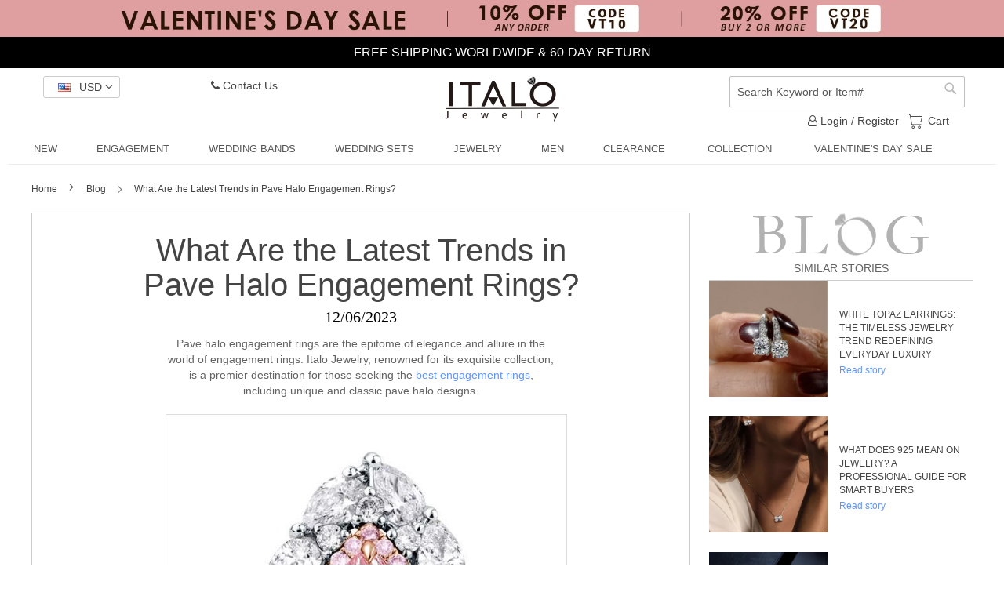

--- FILE ---
content_type: text/html; charset=UTF-8
request_url: https://www.italojewelry.com/blog/what-are-the-latest-trends-in-pave-halo-engagement-rings/
body_size: 21945
content:
<!doctype html>
<html lang="en">
    <head >

        
        <meta charset="utf-8"/>
<meta name="title" content="What Are the Latest Trends in Pave Halo Engagement Rings? | Italojewelry blog"/>
<meta name="description" content="Choose your unique engagement/wedding rings online at Italojewelry.com. Fine quality engagement rings, wedding rings, bridal sets are available in various designs and colors. Enjoy Italo Jewelry online at best price."/>
<meta name="keywords" content="Italo engagement rings, Italo wedding rings, bridal sets, wedding bands"/>
<meta name="robots" content="index,follow"/>
<meta name="viewport" content="width=device-width, initial-scale=1, maximum-scale=1.0, user-scalable=no"/>
<meta name="format-detection" content="telephone=no"/>
<title>What Are the Latest Trends in Pave Halo Engagement Rings? | Italojewelry blog</title>
<link  rel="stylesheet" type="text/css"  media="all" href="https://www.italojewelry.com/static/version1768211984/_cache/merged/2c814aa2902a1d1f258725204ee60966.css" />
<link  rel="stylesheet" type="text/css"  media="screen and (min-width: 768px)" href="https://www.italojewelry.com/static/version1768211984/frontend/Ringseason/desktop/en_US/css/styles-l.css" />















<link rel="preload" as="font" crossorigin="anonymous" href="https://www.italojewelry.com/static/version1768211984/frontend/Ringseason/desktop/en_US/fonts/opensans/light/opensans-300.woff2" />
<link rel="preload" as="font" crossorigin="anonymous" href="https://www.italojewelry.com/static/version1768211984/frontend/Ringseason/desktop/en_US/fonts/opensans/regular/opensans-400.woff2" />
<link rel="preload" as="font" crossorigin="anonymous" href="https://www.italojewelry.com/static/version1768211984/frontend/Ringseason/desktop/en_US/fonts/opensans/semibold/opensans-600.woff2" />
<link rel="preload" as="font" crossorigin="anonymous" href="https://www.italojewelry.com/static/version1768211984/frontend/Ringseason/desktop/en_US/fonts/opensans/bold/opensans-700.woff2" />
<link rel="preload" as="font" crossorigin="anonymous" href="https://www.italojewelry.com/static/version1768211984/frontend/Ringseason/desktop/en_US/fonts/Luma-Icons.woff2" />
<link  rel="stylesheet" type="text/css" href="//fonts.googleapis.com/css?family=Raleway:300,400,500,700,600" />
<link  rel="stylesheet" type="text/css" href="//cdnjs.cloudflare.com/ajax/libs/font-awesome/4.7.0/css/font-awesome.min.css" />
<link  rel="icon" type="image/x-icon" href="https://www.italojewelry.com/media/favicon/stores/1/sl.jpg" />
<link  rel="shortcut icon" type="image/x-icon" href="https://www.italojewelry.com/media/favicon/stores/1/sl.jpg" />
<link  rel="canonical" href="https://www.italojewelry.com/blog/what-are-the-latest-trends-in-pave-halo-engagement-rings/" />
<style>
    @media (min-width: 1024px) {
         #header .nav-sections .navigation .level0 .level-top{padding:0 25px} 
    }
    @media only screen and (max-width: 2224px) {
        .navigation .parent .level-top:after {
            top: 4px;
        }
    }

    /* The payment button on the checkout page is hidden.   */
    #checkout-payment-method-load .payment-method-paypal-express{ display: none !important;}
    #asiabill-method { display: none;}
    #oceanpayment_credit_card{ display: none;}
</style>

<!-- Ab test -->



<!-- Start of LiveChat (www.livechatinc.com) code -->

<noscript><a href="https://www.livechatinc.com/chat-with/10619797/" rel="nofollow">Chat with us</a>, powered by <a href="https://www.livechatinc.com/?welcome" rel="noopener nofollow" target="_blank">LiveChat</a></noscript>
<!-- End of LiveChat code -->




<!-- Global Site Tag (gtag.js) - Google Analytics -->





<!-- Google Tag Manager -->

<!-- End Google Tag Manager -->

<!-- Google Tag Manager (noscript) -->
<noscript><iframe src="https://www.googletagmanager.com/ns.html?id=GTM-MHPLZD4"
height="0" width="0" style="display:none;visibility:hidden"></iframe></noscript>
<!-- End Google Tag Manager (noscript) -->

<!-- SAS tracking -->


<!--  RTB House tracking  -->
<meta name="referrer" content="no-referrer-when-downgrade">



<!-- Start Admitad affiliate tracking -->


<!-- End Admitad affiliate tracking -->


<!-- Start S2S Admitad affiliate tracking -->

<!-- End S2S Admitad affiliate tracking -->



<!-- google ad check -->
<meta name="google-site-verification" content="Yj6yrEjow4z2MhKmzlRxUFhW8jU8nKEPqg1gZYy_j3A" />



<!-- RTB House tracking codes  -->



<!-- Hotjar Tracking Code for https://www.italojewelry.com/ -->







        <!-- BEGIN GOOGLE VERIFICATION TAG -->
<!-- END GOOGLE VERIFICATION TAG -->
<!-- BEGIN GTAG GLOBAL TAG -->
<!-- END GTAG GLOBAL TAG -->
<style>
    #social-login-popup .social-login-title {
        background-color: #6e716e    }

    #social-login-popup .social-login #bnt-social-login-authentication,
    #social-login-popup .forgot .primary button,
    #social-login-popup .create .primary button,
    #social-login-popup .fake-email .primary button {
        background-color: #6e716e;
        border: #6e716e    }

    .block.social-login-authentication-channel.account-social-login .block-content {
        text-align: center;
    }

    
                    #bnt-social-login-fake-email {
                    background-color: grey !important;
                    border: grey !important;
                    }

                    #request-popup .social-login-title {
                    background-color: grey !important;
                    }
                
    /* Compatible ETheme_YOURstore*/
    div#centerColumn .column.main .block.social-login-authentication-channel.account-social-login {
        max-width: 900px !important;
        margin: 0 auto !important;
    }

    div#centerColumn .column.main .block.social-login-authentication-channel.account-social-login .block-content {
        text-align: center;
    }

    @media (max-width: 1024px) {
        div#centerColumn .column.main .block.social-login-authentication-channel.account-social-login .block-content {
            padding: 0 15px;
        }
    }
</style>


<style>
    .mp-rw-highlight {
        color: #A12727;
    }
</style>
    </head>
    <body data-container="body" data-mage-init='{"loaderAjax": {}, "loader": { "icon": "https://www.italojewelry.com/static/version1768211984/frontend/Ringseason/desktop/en_US/images/loader-2.gif"}}' class="is-blog wordpress-post-view page-layout-2columns-right">
        

<!-- Start Bing Ads UET tag-->

<!-- End Bing Ads UET tag-->

<!-- Facebook Pixel Code -->

<noscript><img height="1" width="1" style="display:none" src="https://www.facebook.com/tr?id=126488271276889&ev=PageView&noscript=1"/></noscript>
<!-- End Facebook Pixel Code -->




<!-- Start Stream Code -->

<!-- End Stream Code -->


    <noscript>
        <div class="message global noscript">
            <div class="content">
                <p>
                    <strong>JavaScript seems to be disabled in your browser.</strong>
                    <span>For the best experience on our site, be sure to turn on Javascript in your browser.</span>
                </p>
            </div>
        </div>
    </noscript>



<!-- BEGIN GTAG CART SCRIPT -->
<!-- END GTAG CART SCRIPT -->

<div class="page-wrapper"><div class="head-discount-info">
    <span class="content">
        <div class="banner-ab-a">
<style>
.head-discoun-pc img {
    display:block;
    width:100%;
}

</style>
<div class="head-discoun-pc" style="line-height: 5px;"><img src="https://www.italojewelry.com/media/banner/TOP-260115-PC.jpg" alt="" /></div>
<div style="
    background: #000;
    color: #fff;
    display: block;
">FREE SHIPPING WORLDWIDE  &  60-DAY RETURN</div>

</div>



<style>
        .head-discount-info .banner-customer{
            height: 50px;
            color: #FFFFFF;
            background: #000000;
        }
         .head-discount-info .banner-container {
            width: 100%;
            height: 50px;
            overflow: hidden;
            text-align: center;
            text-transform: uppercase;
        }
        .head-discount-info  .banner-content {
            position: relative;
        }
        .banner-text {
            line-height: 50px;
        }
        .banner-text a{
            color: #FFFFFF;
            text-decoration: underline;
        }
        /*countdown start*/
        #countdown {
            width: 150px;
            height: 30px;
            line-height: 30px;
            color: #FFFFFF;
            border: 1px solid #FFFFFF;
            border-radius: 20px;
            margin: 9px auto;
        }
        /*countdown end*/
</style>
<div class="banner-ab-b  banner-customer" style="display:none">
    <div class="banner-left">
        <div class="banner-container">
            <div class="banner-content">
                <div class="banner-text">Valentine's Day Sale: 20% Off Buy 2 Or More, Code: VT20 </a></div>
                <div class="banner-text"><a href="/customer/account/login/">Join to earn points</a> & redeem for discounts</div>
                <div class="banner-text">Free Shipping & 60-day Return</div>
            </div>
    </div>
    </div>
    <div class="banner-right">
        <div id="countdown"></div>
    </div>
</div>

    </span>
</div>

<header id="header" class="page-header"><div class="panel wrapper"><div class="panel header"><div class="header-panel-left"><div class="switcher currency switcher-currency" id="switcher-currency">
    <strong class="label switcher-label"><span>Currency</span></strong>
    <div class="actions dropdown options switcher-options">
        <div class="action toggle switcher-trigger"
             id="switcher-currency-trigger"
             data-mage-init='{"dropdown":{}}'
             data-toggle="dropdown"
             data-trigger-keypress-button="true">
            <strong class="current-currency language-USD">
                <span>USD</span>
            </strong>
        </div>
        <ul class="dropdown switcher-dropdown" data-target="dropdown">
                                                <li class="currency-AUD switcher-option">
                        <a href="#" data-post='{"action":"https:\/\/www.italojewelry.com\/directory\/currency\/switch\/","data":{"currency":"AUD","uenc":"aHR0cHM6Ly93d3cuaXRhbG9qZXdlbHJ5LmNvbS9ibG9nL3doYXQtYXJlLXRoZS1sYXRlc3QtdHJlbmRzLWluLXBhdmUtaGFsby1lbmdhZ2VtZW50LXJpbmdzLw,,"}}'>AUD</a>
                    </li>
                                                                <li class="currency-GBP switcher-option">
                        <a href="#" data-post='{"action":"https:\/\/www.italojewelry.com\/directory\/currency\/switch\/","data":{"currency":"GBP","uenc":"aHR0cHM6Ly93d3cuaXRhbG9qZXdlbHJ5LmNvbS9ibG9nL3doYXQtYXJlLXRoZS1sYXRlc3QtdHJlbmRzLWluLXBhdmUtaGFsby1lbmdhZ2VtZW50LXJpbmdzLw,,"}}'>GBP</a>
                    </li>
                                                                <li class="currency-CAD switcher-option">
                        <a href="#" data-post='{"action":"https:\/\/www.italojewelry.com\/directory\/currency\/switch\/","data":{"currency":"CAD","uenc":"aHR0cHM6Ly93d3cuaXRhbG9qZXdlbHJ5LmNvbS9ibG9nL3doYXQtYXJlLXRoZS1sYXRlc3QtdHJlbmRzLWluLXBhdmUtaGFsby1lbmdhZ2VtZW50LXJpbmdzLw,,"}}'>CAD</a>
                    </li>
                                                                <li class="currency-EUR switcher-option">
                        <a href="#" data-post='{"action":"https:\/\/www.italojewelry.com\/directory\/currency\/switch\/","data":{"currency":"EUR","uenc":"aHR0cHM6Ly93d3cuaXRhbG9qZXdlbHJ5LmNvbS9ibG9nL3doYXQtYXJlLXRoZS1sYXRlc3QtdHJlbmRzLWluLXBhdmUtaGFsby1lbmdhZ2VtZW50LXJpbmdzLw,,"}}'>EUR</a>
                    </li>
                                                                <li class="currency-NZD switcher-option">
                        <a href="#" data-post='{"action":"https:\/\/www.italojewelry.com\/directory\/currency\/switch\/","data":{"currency":"NZD","uenc":"aHR0cHM6Ly93d3cuaXRhbG9qZXdlbHJ5LmNvbS9ibG9nL3doYXQtYXJlLXRoZS1sYXRlc3QtdHJlbmRzLWluLXBhdmUtaGFsby1lbmdhZ2VtZW50LXJpbmdzLw,,"}}'>NZD</a>
                    </li>
                                                                </ul>
    </div>
</div>


<ul class="header links header-contact">
    <li class="contact-us">
        <div class="action">
            <a href="https://www.italojewelry.com/contact.html/"><i class="fa fa-phone" aria-hidden="true"></i> Contact Us </a>
        </div>
    </li>
</ul>
</div><div class="header-panel-right"><div class="block block-search">
    <div class="block block-title"><strong>Search</strong></div>
    <div class="block block-content">
        <form class="form minisearch" id="search_mini_form" action="https://www.italojewelry.com/catalogsearch/result/" method="get">
            <div class="field search">
                <label class="label" for="search" data-role="minisearch-label">
                    <span>Search</span>
                </label>
                <div class="control">
                    <input id="search"
                           data-mage-init='{"quickSearch":{
                                "formSelector":"#search_mini_form",
                                "url":"https://www.italojewelry.com/search/ajax/suggest/",
                                "destinationSelector":"#search_autocomplete"}
                           }'
                           type="text"
                           name="q"
                           value=""
                           placeholder="Search Keyword or Item#"
                           class="input-text"
                           maxlength="128"
                           role="combobox"
                           aria-haspopup="false"
                           aria-autocomplete="both"
                           autocomplete="off"/>
                    <div id="search_autocomplete" class="search-autocomplete"></div>
                    <div class="nested">
    <a class="action advanced" href="https://www.italojewelry.com/catalogsearch/advanced/" data-action="advanced-search">
        Advanced Search    </a>
</div>
                </div>
            </div>
            <div class="actions">
                <button type="submit"
                        title="Search"
                        class="action search">
                    <span>Search</span>
                </button>
            </div>
        </form>
    </div>
</div>
<div class="header-panel-right-links"><ul class="header links">        

<li class="authorization-link">
    <a href="https://www.italojewelry.com/customer/account/login/">
        <i class="fa fa-user-o" aria-hidden="true"></i>        Login  / Register    </a>
</li>
</ul><div class="minicart-origin">
<div data-block="minicart" class="minicart-wrapper cart-mi">
    <a class="action showcart cart-shipping" href="https://www.italojewelry.com/checkout/cart/"
       data-bind="scope: 'minicart_content'">
        <span class="text">My Cart</span>Cart
        <span class="counter qty empty"
              data-bind="css: { empty: !!getCartParam('summary_count') == false }, blockLoader: isLoading">
            <span class="counter-number"><!-- ko text: getCartParam('summary_count') --><!-- /ko --></span>
            <span class="counter-label">
            <!-- ko if: getCartParam('summary_count') -->
                <!-- ko text: getCartParam('summary_count') --><!-- /ko -->
                <!-- ko i18n: 'items' --><!-- /ko -->
                <!-- /ko -->
            </span>
        </span>
    </a>
            
        
    
</div>
</div>


</div></div>
</div></div><div class="header content">
        <a class="logo" href="https://www.italojewelry.com/" title="">
        <img src="https://www.italojewelry.com/static/version1768211984/frontend/Ringseason/desktop/en_US/images/logo.png"
             alt=""
        />
    </a>
</div>    <div class="sections nav-sections">
                <div class="section-items nav-sections-items"
             data-mage-init='{"tabs":{"openedState":"active"}}'>
                                            <div class="section-item-title nav-sections-item-title"
                     data-role="collapsible">
                    <a class="nav-sections-item-switch"
                       data-toggle="switch" href="#store.menu">
                        Menu                    </a>
                </div>
                <div class="section-item-content nav-sections-item-content"
                     id="store.menu"
                     data-role="content">
                    
<nav class="navigation" data-action="navigation">
    <ul data-mage-init='{"menu":{"responsive":true, "expanded":true, "position":{"my":"left top","at":"left bottom"}}}'>
        <li  class="level0 nav-1 category-item first level-top"><a href="https://www.italojewelry.com/category-new.html"  class="level-top" ><span>NEW</span></a></li><li  class="level0 nav-2 category-item level-top parent"><a href="https://www.italojewelry.com/category-engagement-rings.html"  class="level-top" ><span>ENGAGEMENT</span></a><ul class="level0 submenu"><li  class="level1 nav-2-1 category-item first"><a href="https://www.italojewelry.com/category-engagement-rings/classic-engagement-rings.html" ><span>CLASSIC ENGAGEMENT RINGS</span></a></li><li  class="level1 nav-2-2 category-item"><a href="https://www.italojewelry.com/category-engagement-rings/unique-engagement-rings.html" ><span>UNIQUE ENGAGEMENT RINGS</span></a></li><li  class="level1 nav-2-3 category-item"><a href="https://www.italojewelry.com/category-engagement-rings/halo-engagement-rings.html" ><span>HALO ENGAGEMENT RINGS</span></a></li><li  class="level1 nav-2-4 category-item"><a href="https://www.italojewelry.com/category-engagement-rings/three-stone-engagement-rings.html" ><span>THREE STONE ENGAGEMENT RINGS</span></a></li><li  class="level1 nav-2-5 category-item"><a href="https://www.italojewelry.com/category-engagement-rings/oval-cut-engagement-rings.html" ><span>OVAL CUT ENGAGEMENT RINGS</span></a></li><li  class="level1 nav-2-6 category-item"><a href="https://www.italojewelry.com/category-engagement-rings/emerald-cut-engagement-rings.html" ><span>EMERALD CUT ENGAGEMENT RINGS</span></a></li><li  class="level1 nav-2-7 category-item"><a href="https://www.italojewelry.com/category-engagement-rings/rose-gold-engagement-rings.html" ><span>ROSE GOLD ENGAGEMENT RINGS</span></a></li><li  class="level1 nav-2-8 category-item last"><a href="https://www.italojewelry.com/category-engagement-rings/vintage-engagement-rings.html" ><span>VINTAGE ENGAGEMENT RINGS</span></a></li></ul></li><li  class="level0 nav-3 category-item level-top parent"><a href="https://www.italojewelry.com/category-wedding-bands.html"  class="level-top" ><span>WEDDING BANDS</span></a><ul class="level0 submenu"><li  class="level1 nav-3-1 category-item first"><a href="https://www.italojewelry.com/category-wedding-bands/category-eternity-wedding-band.html" ><span>ETERNITY BAND</span></a></li><li  class="level1 nav-3-2 category-item"><a href="https://www.italojewelry.com/category-wedding-bands/category-anniversary-wedding-band.html" ><span>ANNIVERSARY BAND</span></a></li><li  class="level1 nav-3-3 category-item"><a href="https://www.italojewelry.com/category-wedding-bands/category-multi-row-wedding-band.html" ><span>MULTI ROW BAND</span></a></li><li  class="level1 nav-3-4 category-item last"><a href="https://www.italojewelry.com/category-wedding-bands/category-classic-wedding-band.html" ><span>CLASSIC BAND</span></a></li></ul></li><li  class="level0 nav-4 category-item level-top parent"><a href="https://www.italojewelry.com/category-wedding-sets.html"  class="level-top" ><span>WEDDING SETS</span></a><ul class="level0 submenu"><li  class="level1 nav-4-1 category-item first"><a href="https://www.italojewelry.com/category-wedding-sets/category-bridal-sets.html" ><span>BRIDAL SETS</span></a></li><li  class="level1 nav-4-2 category-item"><a href="https://www.italojewelry.com/category-wedding-sets/category-3pc-wedding-sets.html" ><span>3PC WEDDING SETS</span></a></li><li  class="level1 nav-4-3 category-item"><a href="https://www.italojewelry.com/category-wedding-sets/stackable-ring-sets.html" ><span>STACKABLE RING SETS</span></a></li><li  class="level1 nav-4-4 category-item last"><a href="https://www.italojewelry.com/category-wedding-sets/category-trio-ring-sets.html" ><span>TRIO RING SETS</span></a></li></ul></li><li  class="level0 nav-5 category-item level-top parent"><a href="https://www.italojewelry.com/category-jewelry.html"  class="level-top" ><span>JEWELRY</span></a><ul class="level0 submenu"><li  class="level1 nav-5-1 category-item first"><a href="https://www.italojewelry.com/category-jewelry/category-necklaces.html" ><span>NECKLACES</span></a></li><li  class="level1 nav-5-2 category-item"><a href="https://www.italojewelry.com/category-jewelry/category-earrings.html" ><span>EARRINGS</span></a></li><li  class="level1 nav-5-3 category-item"><a href="https://www.italojewelry.com/category-jewelry/category-bracelets.html" ><span>BRACELETS</span></a></li><li  class="level1 nav-5-4 category-item"><a href="https://www.italojewelry.com/category-jewelry/category-brooches.html" ><span>BROOCHES</span></a></li><li  class="level1 nav-5-5 category-item last"><a href="https://www.italojewelry.com/category-jewelry/jewelry-sets.html" ><span>JEWELRY SETS</span></a></li></ul></li><li  class="level0 nav-6 category-item level-top parent"><a href="https://www.italojewelry.com/category-men.html"  class="level-top" ><span>MEN</span></a><ul class="level0 submenu"><li  class="level1 nav-6-1 category-item first last"><a href="https://www.italojewelry.com/category-men/category-rings.html" ><span>RINGS</span></a></li></ul></li><li  class="level0 nav-7 category-item last level-top"><a href="https://www.italojewelry.com/clearance.html"  class="level-top" ><span>Clearance</span></a></li>        <li class="level0 nav-7 category-item  parent  extra level-top" >
    <a href="/collections.html" class="level-top"><span>COLLECTION</span></a>
    <ul class="level0 submenu ui-menu ui-widget ui-widget-content ui-corner-all" role="menu" aria-expanded="false"  aria-hidden="true">
        <li class="level1 nav-7-1 category-item first ui-menu-item" role="presentation">
            <a href="/birthstone.html"  class="ui-corner-all" tabindex="-1" role="menuitem">
                <span>BIRTHSTONE</span>
            </a>
        </li>
        <li class="level1 nav-7-2 category-item  ui-menu-item" role="presentation">
            <a href="/collection/passion.html"  class="ui-corner-all" tabindex="-1" role="menuitem">
                <span>PASSION</span>
            </a>
        </li>
        <li class="level1 nav-7-3 category-item  ui-menu-item" role="presentation">
            <a href="/collection/toi-moi.html"  class="ui-corner-all" tabindex="-1" role="menuitem">
                <span>TOI ET MOI</span>
            </a>
        </li>
        <li class="level1 nav-7-4 category-item ui-menu-item" role="presentation">
            <a href="/collection/dancing-butterfly.html"  class="ui-corner-all" tabindex="-1" role="menuitem">
                <span>DANCING BUTTERFLY</span>
            </a>
        </li>
        <li class="level1 nav-7-5 category-item ui-menu-item" role="presentation">
            <a href="/collection/chevron.html"  class="ui-corner-all" tabindex="-1" role="menuitem">
                <span>CHEVRON </span>
            </a>
        </li>
        <li class="level1 nav-7-6 category-item last ui-menu-item" role="presentation">
            <a href="/collection/bloom.html"   class="ui-corner-all" tabindex="-1" role="menuitem">
                <span>BLOOM</span>
            </a>
        </li>
    </ul>
</li>
 
<li class="level0 nav-8 category-item extra level-top" >
        <a href="https://www.italojewelry.com/valentines-day-sale.html" class="level-top"><span>Valentine's Day Sale</span></a>
</li>    </ul>
</nav>
                </div>
                                            <div class="section-item-title nav-sections-item-title"
                     data-role="collapsible">
                    <a class="nav-sections-item-switch"
                       data-toggle="switch" href="#store.links">
                        Account                    </a>
                </div>
                <div class="section-item-content nav-sections-item-content"
                     id="store.links"
                     data-role="content">
                    <!-- Account links -->                </div>
                    </div>
    </div>
</header>    <div class="breadcrumbs">
                    <div class="breadcrumbs-home">
                                    <a href="https://www.italojewelry.com" title="Go to Home Page">
                        Home                    </a>
                            </div>
                <ol class="items" itemscope itemtype="http://schema.org/BreadcrumbList">
                                                                        <li class="item blog" itemprop="itemListElement" itemscope itemtype="http://schema.org/ListItem">
                                            <a itemtype="http://schema.org/Thing" itemprop="item" href="https://www.italojewelry.com/blog" title="">
                                                            <h2 itemprop="name">Blog</h2>
                                                    </a>
                                        <meta itemprop="position" content="1"/>
                </li>
                                                            <li class="item post" itemprop="itemListElement" itemscope itemtype="http://schema.org/ListItem">
                                            <h1 itemprop="name">What Are the Latest Trends in Pave Halo Engagement Rings?</h1>
                                        <meta itemprop="position" content="2"/>
                </li>
                                    </ol>
    </div>
<main id="maincontent" class="page-main"><a id="contentarea" tabindex="-1"></a>
<div class="page-title-wrapper">
    <h1 class="page-title"
                        <span class="base" data-ui-id="page-title-wrapper" >What Are the Latest Trends in Pave Halo Engagement Rings?</span>
    </h1>
    </div>
<div class="page messages"><div data-placeholder="messages"></div>
<div data-bind="scope: 'messages'">
    <!-- ko if: cookieMessages && cookieMessages.length > 0 -->
    <div role="alert" data-bind="foreach: { data: cookieMessages, as: 'message' }" class="messages">
        <div data-bind="attr: {
            class: 'message-' + message.type + ' ' + message.type + ' message',
            'data-ui-id': 'message-' + message.type
        }">
            <div data-bind="html: $parent.prepareMessageForHtml(message.text)"></div>
        </div>
    </div>
    <!-- /ko -->

    <!-- ko if: messages().messages && messages().messages.length > 0 -->
    <div role="alert" data-bind="foreach: { data: messages().messages, as: 'message' }" class="messages">
        <div data-bind="attr: {
            class: 'message-' + message.type + ' ' + message.type + ' message',
            'data-ui-id': 'message-' + message.type
        }">
            <div data-bind="html: $parent.prepareMessageForHtml(message.text)"></div>
        </div>
    </div>
    <!-- /ko -->
</div>

</div><div class="columns"><div class="column main">
<input name="form_key" type="hidden" value="MuGgqb5knQpN6GP4" /><div id="authenticationPopup" data-bind="scope:'authenticationPopup'" style="display: none;">
    
    <!-- ko template: getTemplate() --><!-- /ko -->
    
</div>





    




	<div class="post-view">
        <h2>
            <a href="https://www.italojewelry.com/blog/what-are-the-latest-trends-in-pave-halo-engagement-rings/" title="What Are the Latest Trends in Pave Halo Engagement Rings?">
                What Are the Latest Trends in Pave Halo Engagement Rings?            </a>
        </h2>
        <div class="post-date post-meta-item">
            12/06/2023        </div>
		<div class="post-entry">
			        				<div class="post-image">
					<a href="https://www.italojewelry.com/blog/what-are-the-latest-trends-in-pave-halo-engagement-rings/" title="What Are the Latest Trends in Pave Halo Engagement Rings?"><img src="https://www.italojewelry.com/media/wordpress/97fd5c8f98354058e82a44d7124f6172.jpg" alt="What Are the Latest Trends in Pave Halo Engagement Rings?"/></a>
				</div>
										<div class="post-content"><p><span style="font-weight: 400;">Pave halo engagement rings are the epitome of elegance and allure in the world of engagement rings. Italo Jewelry, renowned for its exquisite collection, is a premier destination for those seeking the <a href="https://www.italojewelry.com/category-engagement-rings.html">best engagement rings</a>, including unique and classic pave halo designs.</span></p>
<h3></h3>
<h3></h3>
<p style="text-align: center;"><a href="https://www.italojewelry.com/pink-engagement-ring-211701.html"><img class="alignnone" title="Pave Halo Engagement Rings" src="https://www.italojewelry.com/media/catalog/product/cache/ed1f8ba19312f7ac15195f6b6f20ad3a/1/_/1_44.jpg" alt="Pave Halo Engagement Rings" width="600" height="600" /></a></p>
<p>&nbsp;</p>
<h3></h3>
<h3></h3>
<h3><b>Exploring the Charm of Pave Halo Engagement Rings</b></h3>
<h4><span style="font-weight: 400;">Defining Pave Halo Engagement Rings</span></h4>
<p><span style="font-weight: 400;">Pave <a href="https://www.italojewelry.com/category-engagement-rings/halo-engagement-rings.html">halo engagement rings</a> are a stunning choice, known for their intricate design where small diamonds encircle a larger center stone. These rings, a part of many engagement rings for women collections, are celebrated for their sparkling appearance and sophisticated style.</span></p>
<h4><span style="font-weight: 400;">The Symbolism of Pave Halo Engagement Rings</span></h4>
<p><span style="font-weight: 400;">The symbolism of pave halo engagement rings is rich and varied. These rings often represent a timeless bond and eternal love, making them a top choice among <a href="https://www.italojewelry.com/category-engagement-rings/vintage-engagement-rings.html">vintage engagement rings</a> and vintage style engagement rings.</span></p>
<h4><span style="font-weight: 400;">Color Variations in Pave Halo Engagement Rings</span></h4>
<p><span style="font-weight: 400;">Color variations in pave halo engagement rings are vast, ranging from classic gold settings to modern platinum. The choice of color in these halo engagement rings can significantly influence their overall look and meaning.</span></p>
<h3></h3>
<h3></h3>
<h3 style="text-align: center;"><img class="alignnone" title="Pave Halo Engagement Rings" src="https://www.italojewelry.com/media/catalog/product/cache/ed1f8ba19312f7ac15195f6b6f20ad3a/2/1/211701_2_-2.jpg" alt="Pave Halo Engagement Rings" width="600" height="600" /></h3>
<h3></h3>
<h3></h3>
<h3><b>Why Italo Jewelry is a Top Choice for Pave Halo Engagement Rings</b></h3>
<h4><span style="font-weight: 400;">The Unique Collection of Pave Halo Rings at Italo Jewelry</span></h4>
<p><span style="font-weight: 400;">Italo Jewelry offers a unique collection of pave halo engagement rings, including both <a href="https://www.italojewelry.com/category-engagement-rings/classic-engagement-rings.html">classic engagement rings</a> and unique engagement rings designs, catering to diverse tastes and preferences.</span></p>
<h4><span style="font-weight: 400;">Customization Opportunities at Italo Jewelry</span></h4>
<p><span style="font-weight: 400;">Italo Jewelry stands out among engagement rings jewelers by offering extensive customization options for pave halo engagement rings. This allows for creating a unique wedding ring that perfectly represents individual love stories.</span></p>
<h4><span style="font-weight: 400;">Italo Jewelry's Superior Customer Services</span></h4>
<p><span style="font-weight: 400;">Italo Jewelry's commitment to customer satisfaction is evident in its superior services, including free shipping, a 60-day return policy, a one-year warranty, and 100% secure payment, making it a reliable choice for purchasing pave halo engagement rings.</span></p>
<h3></h3>
<h3></h3>
<p style="text-align: center;"><a href="https://www.italojewelry.com/pink-engagement-ring-211701.html"><img class="alignnone" title="Pave Halo Engagement Rings" src="https://www.italojewelry.com/media/catalog/product/cache/ed1f8ba19312f7ac15195f6b6f20ad3a/2/1/211701_3_-2.jpg" alt="Pave Halo Engagement Rings" width="600" height="600" /></a></p>
<p>&nbsp;</p>
<h3></h3>
<h3></h3>
<h3><b>Purchasing the Perfect Pave Halo Engagement Ring</b></h3>
<h4><span style="font-weight: 400;">Selecting the Right Pave Halo Ring</span></h4>
<p><span style="font-weight: 400;">Choosing the right pave halo engagement ring involves considering style, budget, and personal significance. Italo Jewelry offers an array of options, from unique to classic designs, to fit every budget and style preference.</span></p>
<h4><span style="font-weight: 400;">The Role of Budget in Choosing Pave Halo Rings</span></h4>
<p><span style="font-weight: 400;">Budget plays a crucial role in selecting pave halo engagement rings. Italo Jewelry provides a range of price points, ensuring that there's a beautiful ring for every budget.</span></p>
<h4><span style="font-weight: 400;">Leveraging Italo Jewelry's Sales Events</span></h4>
<p><span style="font-weight: 400;">Italo Jewelry's <a href="https://www.italojewelry.com/black-friday-sale.html">Jewelry Black Friday Sales</a> and <a href="https://www.italojewelry.com/christmas-sale.html">christmas jewelry sales</a> are perfect opportunities to purchase exquisite pave halo engagement rings at competitive prices, making high-quality rings more accessible.</span></p>
<h3></h3>
<h3><b>Conclusion</b></h3>
<p><span style="font-weight: 400;">Selecting the right pave halo engagement ring is a significant decision. Italo Jewelry, with its diverse collection, customization options, and exceptional customer service, is an ideal destination for finding the perfect ring.</span></p></div>
					</div>
		<div class="post-meta">
            <p class="post-meta-text">
                This entry was posted in                                    <a href="https://www.italojewelry.com/blog/category/halo-engagement-rings/">halo engagement rings</a> &amp; <a href="https://www.italojewelry.com/blog/category/halo-cut-engagement-rings/">halo cut engagement rings</a>                                and tagged                                    <a href="https://www.italojewelry.com/blog/tag/pave-halo-engagement-rings/">Pave Halo Engagement Rings</a>                                on 12/06/2023                by italojewelry            </p>
		</div>
        <div class="post-page-pn">
                            <a href="https://www.italojewelry.com/blog/why-are-round-cut-halo-engagement-rings-a-timeless-choice-for-proposals/">← Previous Post</a>
                                        <a href="https://www.italojewelry.com/blog/what-trends-are-engagement-rings-jewelers-seeing-in-wedding-jewelry/" class="next-jian" >Next Post →</a>
                    </div>
		<div id="comments" class="comments-wrapper">
		</div>
	</div>


</div><div class="sidebar sidebar-main"><div class="blog_content_logo">
    <img src="https://www.italojewelry.com/static/version1768211984/frontend/Ringseason/desktop/en_US/images/blog-logo.png" alt="">
    <span>SIMILAR STORIES</span>
</div>
<div class="wp-sidebar">
            <ul>
                            <li>
                                            <a href="https://www.italojewelry.com/blog/white-topaz-earrings-the-timeless-jewelry-trend-redefining-everyday-luxury/">
                            <img src="https://www.italojewelry.com/wp/wp-content/uploads/2026/01/WX20260115-131949@2x-350x343.png" alt="White Topaz Earrings: The Timeless Jewelry Trend Redefining Everyday Luxury" />
                        </a>
                                        <a href="https://www.italojewelry.com/blog/white-topaz-earrings-the-timeless-jewelry-trend-redefining-everyday-luxury/"><p>White Topaz Earrings: The Timeless Jewelry Trend Redefining Everyday Luxury</p><span>Read story</span></a>
                            <li>
                                            <a href="https://www.italojewelry.com/blog/what-does-925-mean-on-jewelry-a-professional-guide-for-smart-buyers/">
                            <img src="https://www.italojewelry.com/wp/wp-content/uploads/2026/01/WX20260114-130016@2x-350x343.png" alt="What Does 925 Mean on Jewelry? A Professional Guide for Smart Buyers" />
                        </a>
                                        <a href="https://www.italojewelry.com/blog/what-does-925-mean-on-jewelry-a-professional-guide-for-smart-buyers/"><p>What Does 925 Mean on Jewelry? A Professional Guide for Smart Buyers</p><span>Read story</span></a>
                            <li>
                                            <a href="https://www.italojewelry.com/blog/large-hoop-earrings-the-bold-jewelry-trend-defining-modern-style/">
                            <img src="https://www.italojewelry.com/wp/wp-content/uploads/2026/01/WX20260113-124501@2x-350x343.png" alt="Large Hoop Earrings: The Bold Jewelry Trend Defining Modern Style" />
                        </a>
                                        <a href="https://www.italojewelry.com/blog/large-hoop-earrings-the-bold-jewelry-trend-defining-modern-style/"><p>Large Hoop Earrings: The Bold Jewelry Trend Defining Modern Style</p><span>Read story</span></a>
                            <li>
                                            <a href="https://www.italojewelry.com/blog/art-deco-rings-geometry-glamour-and-modern-love/">
                            <img src="https://www.italojewelry.com/wp/wp-content/uploads/2026/01/212349-350x343.jpg" alt="Art Deco Rings: Geometry, Glamour, and Modern Love" />
                        </a>
                                        <a href="https://www.italojewelry.com/blog/art-deco-rings-geometry-glamour-and-modern-love/"><p>Art Deco Rings: Geometry, Glamour, and Modern Love</p><span>Read story</span></a>
                            <li>
                                            <a href="https://www.italojewelry.com/blog/pink-gemstone-earrings-the-ultimate-romantic-jewelry-trend-redefining-modern-elegance/">
                            <img src="https://www.italojewelry.com/wp/wp-content/uploads/2026/01/WX20260109-123950@2x-350x343.png" alt="Pink Gemstone Earrings: The Ultimate Romantic Jewelry Trend Redefining Modern Elegance" />
                        </a>
                                        <a href="https://www.italojewelry.com/blog/pink-gemstone-earrings-the-ultimate-romantic-jewelry-trend-redefining-modern-elegance/"><p>Pink Gemstone Earrings: The Ultimate Romantic Jewelry Trend Redefining Modern Elegance</p><span>Read story</span></a>
                            <li>
                                            <a href="https://www.italojewelry.com/blog/how-does-a-yellow-topaz-necklace-compare-to-other-topaz-colors-in-beauty-and-value/">
                            <img src="https://www.italojewelry.com/wp/wp-content/uploads/2026/01/281371-3-350x343.jpg" alt="How Does a Yellow Topaz Necklace Compare to Other Topaz Colors in Beauty and Value?" />
                        </a>
                                        <a href="https://www.italojewelry.com/blog/how-does-a-yellow-topaz-necklace-compare-to-other-topaz-colors-in-beauty-and-value/"><p>How Does a Yellow Topaz Necklace Compare to Other Topaz Colors in Beauty and Value?</p><span>Read story</span></a>
                            <li>
                                            <a href="https://www.italojewelry.com/blog/how-can-promise-rings-for-couples-express-love-loyalty-and-a-shared-future/">
                            <img src="https://www.italojewelry.com/wp/wp-content/uploads/2026/01/WX20260107-125052@2x-350x343.png" alt="How Can Promise Rings for Couples Express Love, Loyalty, and a Shared Future?" />
                        </a>
                                        <a href="https://www.italojewelry.com/blog/how-can-promise-rings-for-couples-express-love-loyalty-and-a-shared-future/"><p>How Can Promise Rings for Couples Express Love, Loyalty, and a Shared Future?</p><span>Read story</span></a>
                            <li>
                                            <a href="https://www.italojewelry.com/blog/what-hand-does-the-wedding-ring-go-on-a-complete-guide/">
                            <img src="https://www.italojewelry.com/wp/wp-content/uploads/2026/01/WX20260106-143618@2x-350x343.png" alt="What Hand Does the Wedding Ring Go On? A Complete Guide" />
                        </a>
                                        <a href="https://www.italojewelry.com/blog/what-hand-does-the-wedding-ring-go-on-a-complete-guide/"><p>What Hand Does the Wedding Ring Go On? A Complete Guide</p><span>Read story</span></a>
                            <li>
                                            <a href="https://www.italojewelry.com/blog/platinum-vs-white-gold-choosing-the-perfect-metal-for-modern-jewelry/">
                            <img src="https://www.italojewelry.com/wp/wp-content/uploads/2026/01/WX20260105-120859@2x-350x343.png" alt="Platinum vs White Gold: Choosing the Perfect Metal for Modern Jewelry" />
                        </a>
                                        <a href="https://www.italojewelry.com/blog/platinum-vs-white-gold-choosing-the-perfect-metal-for-modern-jewelry/"><p>Platinum vs White Gold: Choosing the Perfect Metal for Modern Jewelry</p><span>Read story</span></a>
                            <li>
                                            <a href="https://www.italojewelry.com/blog/which-hand-is-wedding-ring-today-left-or-right-and-why-does-it-matter/">
                            <img src="https://www.italojewelry.com/wp/wp-content/uploads/2026/01/212579-1-350x343.jpg" alt="Which Hand Is Wedding Ring Today—Left or Right and Why Does It Matter?" />
                        </a>
                                        <a href="https://www.italojewelry.com/blog/which-hand-is-wedding-ring-today-left-or-right-and-why-does-it-matter/"><p>Which Hand Is Wedding Ring Today—Left or Right and Why Does It Matter?</p><span>Read story</span></a>
                            <li>
                                            <a href="https://www.italojewelry.com/blog/how-can-stackable-birthstone-rings-reflect-family-love-and-life-milestones/">
                            <img src="https://www.italojewelry.com/wp/wp-content/uploads/2025/12/c00103317-1-350x343.jpg" alt="How Can Stackable Birthstone Rings Reflect Family, Love, and Life Milestones?" />
                        </a>
                                        <a href="https://www.italojewelry.com/blog/how-can-stackable-birthstone-rings-reflect-family-love-and-life-milestones/"><p>How Can Stackable Birthstone Rings Reflect Family, Love, and Life Milestones?</p><span>Read story</span></a>
                            <li>
                                            <a href="https://www.italojewelry.com/blog/flower-hoop-earrings-blooming-elegance-that-turns-every-outfit-into-a-statement/">
                            <img src="https://www.italojewelry.com/wp/wp-content/uploads/2025/12/WX20251230-123259@2x-350x343.png" alt="Flower Hoop Earrings: Blooming Elegance That Turns Every Outfit Into a Statement" />
                        </a>
                                        <a href="https://www.italojewelry.com/blog/flower-hoop-earrings-blooming-elegance-that-turns-every-outfit-into-a-statement/"><p>Flower Hoop Earrings: Blooming Elegance That Turns Every Outfit Into a Statement</p><span>Read story</span></a>
                            <li>
                                            <a href="https://www.italojewelry.com/blog/why-do-large-gold-hoop-earrings-continue-to-dominate-jewelry-trends/">
                            <img src="https://www.italojewelry.com/wp/wp-content/uploads/2025/12/291204-2-350x343.jpg" alt="Why Do Large Gold Hoop Earrings Continue to Dominate Jewelry Trends?" />
                        </a>
                                        <a href="https://www.italojewelry.com/blog/why-do-large-gold-hoop-earrings-continue-to-dominate-jewelry-trends/"><p>Why Do Large Gold Hoop Earrings Continue to Dominate Jewelry Trends?</p><span>Read story</span></a>
                            <li>
                                            <a href="https://www.italojewelry.com/blog/are-antique-wedding-rings-the-perfect-symbol-of-tradition-romance-and-individuality/">
                            <img src="https://www.italojewelry.com/wp/wp-content/uploads/2025/12/WX20251226-125648@2x-350x343.png" alt="Are Antique Wedding Rings the Perfect Symbol of Tradition, Romance, and Individuality?" />
                        </a>
                                        <a href="https://www.italojewelry.com/blog/are-antique-wedding-rings-the-perfect-symbol-of-tradition-romance-and-individuality/"><p>Are Antique Wedding Rings the Perfect Symbol of Tradition, Romance, and Individuality?</p><span>Read story</span></a>
                            <li>
                                            <a href="https://www.italojewelry.com/blog/what-does-the-average-ring-size-for-women-say-about-fit-comfort-and-style/">
                            <img src="https://www.italojewelry.com/wp/wp-content/uploads/2025/12/WX20251225-103432@2x-350x343.png" alt="What Does the Average Ring Size for Women Say About Fit, Comfort, and Style?" />
                        </a>
                                        <a href="https://www.italojewelry.com/blog/what-does-the-average-ring-size-for-women-say-about-fit-comfort-and-style/"><p>What Does the Average Ring Size for Women Say About Fit, Comfort, and Style?</p><span>Read story</span></a>
                    </ul>
    

<!--    --></div>

</div></div></main>
<style type="text/css">
    
    .quick-login-wrapper .social-login-title {
        background-color: #6e716e    }

    .quick-login-wrapper .social-login #bnt-social-login-authentication,
    .quick-login-wrapper .forgot .primary button,
    .quick-login-wrapper .create .primary button,
    .quick-login-wrapper .fake-email .primary button {
        background-color: #6e716e;
        border: #6e716e    }
</style>
            <div id="g_id_onload"
             data-client_id="449525243709-c95qn7djfavhsh0r3vbm7ngbne7o5iu2.apps.googleusercontent.com"
             data-login_uri="https://www.italojewelry.com/sociallogin/onetap/login/form_key/MuGgqb5knQpN6GP4/"
             data-context="signin">
        </div>
    <footer class="page-footer"><div class="why-ringseason-container">
<div class="why_ringseason">
    <div class="row">
        <div class="item 30-day-return">
            <span class="icon" style="background-position: -75px 1px;;"></span>
            <span class="label"><span class="title">Easy 60-day</span><span>Returns & Exchange</span></span>
        </div>
        <div class="item free-shipping">
            <span class="icon" style="background-position: -231px 1px;;"></span>
            <span class="label"><span class="title">Free</span> <span>Shipping</span></span>
        </div>
        <div class="item warranty">
           <span class="icon" style="background-position: -2px 1px;;"></span>
            <span class="label"><span class="title">One-year</span><span>Warranty</span></span>
        </div>
        <div class="item warranty">
            <span class="icon" style="background-position: -157px 1px;"></span>
            <span class="label"><span class="title">100% Safe</span><span>Secure Checkout</span></span>
        </div>
    </div>
    
</div>
</div><div class="footer content"><div class="footer links-container">
    <ul class="column">
    <li class="title">Help Center</li>
    <li class="link"><a href="https://www.italojewelry.com/contact.html?footerpc">Contact Us</a></li>
    <li class="link"><a href="https://www.italojewelry.com/faqs.html?footerpc">FAQs</a></li>
    <li class="link"><a href="https://www.italojewelry.com/size-guide.html?footerpc">Size Guide</a></li>
    <li class="link"><a href="https://www.italojewelry.com/jewelry-care-guide.html?footerpc">Jewelry Care Guide</a></li>
    <li class="link"><a href="https://www.italojewelry.com/tracking/?footerpc">Order Tracking</a></li>
    <li class="link"><a href="https://www.italojewelry.com/productcustomization/index/view?footerpc">Custom Jewelry</a></li>
    <li class="link"><a href="https://www.italojewelry.com/payment-instruction.html?footerpc">Payment Instruction</a></li>
</ul>
<ul class="column">
    <li class="title">About Us</li>
    <li class="link"><a href="https://www.italojewelry.com/about-us.html/?footerpc">Our Story</a></li>
    <li class="link"><a href="https://www.italojewelry.com/why-choose-italo-jewelry.html?footerpc">Why Choose Italo Jewelry</a></li>
    <li class="link"><a href="https://www.italojewelry.com/customerreviews/index/view">Customer Reviews</a></li>
    <li class="link"><a href="https://www.italojewelry.com/influencers-program.html?footerpc">Influencers Program</a></li>
    <li class="link"><a href="https://www.italojewelry.com/blog?footerpc">Italo Jewelry Blog</a></li>
    <li class="link"><a href="https://www.italojewelry.com/terms-and-conditions.html?footerpc">Terms and Conditions</a></li>
</ul>
<ul class="column">
    <li class="title">Our Policies</li>
    <li class="link"><a href="https://www.italojewelry.com/60-days-return-policy.html?footerpc">Return & Exchange</a></li>
    <li class="link"><a href="https://www.italojewelry.com/one-year-warranty.html?footerpc">One-Year Warranty</a></li>
    <li class="link"><a href="https://www.italojewelry.com/shipping-delivery.html/?footerpc">Shipping &amp; Delivery</a></li>
    <li class="link"><a href="https://www.italojewelry.com/customer/rewards/landingpage?footerpc">Reward Points</a></li>
    <li class="link"><a href="https://www.italojewelry.com/privacy-policy-cookie-policy.html/?footerpc">Privacy Policy</a></li>
    <li class="link"><a href="https://www.italojewelry.com/intellectual-propearty-rights.html">Intellectual Propearty Rights</a></li>

</ul>
<ul class="column">
     <li class="title">Shop Links</li>
    <li class="link"><a href="https://www.italojewelry.com/shop-instagram?footerpc">Shop Instagram</a></li>
    <li class="link"><a href="https://www.italojewelry.com/category-wedding-bands/category-eternity-wedding-band.html?footerpc">Best Wedding Rings</a></li>
    <li class="link"><a href="https://www.italojewelry.com/category-engagement-rings.html?footerpc">Engagement Rings</a></li>
    <li class="link"><a href="https://www.italojewelry.com/category-wedding-bands.html?footerpc">Wedding Bands</a></li>
    <li class="link"><a href="https://www.italojewelry.com/category-wedding-sets.html?footerpc">Wedding Sets</a></li>
</ul>
<ul class="column">
    <li class="link last">
         <div class="footer-subscribe-pc"><div class="block newsletter">
    <div class="title">
        <div><strong><i>STAY CONNECTED</i></strong></div>
        <div><i>Sign up newsletters and receive 15% off your first order. <a href="/privacy-policy-cookie-policy.html" class="privacy" >View Privacy Policy.</a></i></div>
    </div>
    <div class="content">
        <form class="form subscribe"
              novalidate
              action="https://www.italojewelry.com/newsletter/subscriber/new/"
              method="post"
              data-mage-init='{"validation": {"errorClass": "mage-error"}}'
              id="newsletter-validate-detail">
            <div class="field newsletter">
                <div class="control">
                    <label for="newsletter">
                        <span class="label">
                            Sign Up for Our Newsletter:                        </span>
                        <input name="email" type="email" id="newsletter"
                               placeholder="Enter&#x20;your&#x20;email&#x20;address"
                               data-mage-init='{"mage/trim-input":{}}'
                               data-validate="{required:true, 'validate-email':true}"
                        />
                        <ul class="email-sug" id="email-sug-wrapper-subscribe"></ul>
                    </label>
                </div>
            </div>
            <div class="actions">
                <button class="action subscribe primary"
                        title="Subscribe"
                        type="submit"
                        aria-label="Subscribe">
                    <span>Subscribe</span>
                </button>
            </div>
        </form>
    </div>
</div>




</div>
     </li>
<li class="link-icons">
<a href="https://www.facebook.com/italojewelry/"><i class="fa fa-facebook fa-3" aria-hidden="true"></i></a>
<a href="https://www.youtube.com/channel/UC5cTvOQcWQkSlrA-I_oCV8g"><i class="fa fa-youtube-play fa-3" aria-hidden="true"></i></a>
<a href="https://www.instagram.com/italojewelry/"><i class="fa fa-instagram fa-3" aria-hidden="true"></i></a>
<a href="https://twitter.com/ItaloJewelry"><i class="fa fa-twitter fa-3" aria-hidden="true"></i></a>
<a href="https://pinterest.com/italojewelry"><i class="fa fa-pinterest-p fa-3" aria-hidden="true"></i></a>
 </li>
<li class="link-dress">
<p><i class="fa fa-envelope-o" aria-hidden="true"></i>Email Us : <a href="/cdn-cgi/l/email-protection" class="__cf_email__" data-cfemail="f88b9d8a8e919b9db8918c999497929d8f9d948a81d69b9795">[email&#160;protected]</a></p>
<p><i style="font-size:20px;padding-left: 5px;" class="fa fa-mobile" aria-hidden="true"></i>Call Us : +1(864)713-0791  or +86 17782813572</p>
<p>Mon.–Fri. 10:00 AM – 7:30 PM (EDT)</p>
 </li>

</ul>

</div></div><div id="scroll-top-button" class="hide"></div>

</footer>

<style>
    #bothub-discount{padding-top:0;width: 100%;}
    #bothub-discount .bothub-discount__box{border-radius:0;padding: 2px 0;border-top: 1px solid #efefef;border-bottom: 1px solid #efefef;max-width: 100%;}
    #bothub-discount .bothub-discount__subtitle, #bothub-discount .bothub-discount__title{margin: 0;}
    #bothub-discount .bothub-discount__box .bothub-discount-box__header{width: 30%;border:none;background-color:#FFF;border-right: 1px solid #efefef;}
    #bothub-discount .bothub-discount__box .bothub-discount-box__content{border:none;}
    #bothub-discount .bothub-discount__box .bothub-discount-box__content .bothub-discount-box__content-discount{width: 100%;}
    #bothub-discount .bothub-discount__box .bothub-discount-box__content .bothub-discount-box__content-text{display:inline;}
    #bothub-discount .bothub-discount__box .bothub-discount-box__content .bothub-discount-box__content-code{display:inline;font-size:14px;}
    #bothub-discount button.button{width: 100%; background: #fde9db;}
    #bothub-discount .button:hover{background: #fde9db;}
</style>

<div id="overlay"></div>













            <div class="copyright-container">
    <small class="copyright">
        <style>
.copyright_foot img {
    display:block;
    margin:10px auto 0;
}
.copyright_foot em {
    display:block;
    text-align:center;
    color: #3399cc;
    margin-top: -10px;
}
</style>
<div class="copyright_foot">
<img src="https://www.italojewelry.com/media/other/PCimagefooter.png" alt="" />
<em>© 2026 by Italojewelry®. All Rights Reserved.</em>
</div>


    </small>
</div></div>
    <script data-cfasync="false" src="/cdn-cgi/scripts/5c5dd728/cloudflare-static/email-decode.min.js"></script><script type="6a12af271216228db5173cdc-text/javascript">
    var BASE_URL = 'https://www.italojewelry.com/';
    var require = {
        "baseUrl": "https://www.italojewelry.com/static/version1768211984/frontend/Ringseason/desktop/en_US"
    };
</script>
<script type="6a12af271216228db5173cdc-text/javascript" src="https://www.italojewelry.com/static/version1768211984/frontend/Ringseason/desktop/en_US/requirejs/require.min.js"></script>
<script type="6a12af271216228db5173cdc-text/javascript" src="https://www.italojewelry.com/static/version1768211984/frontend/Ringseason/desktop/en_US/requirejs-min-resolver.min.js"></script>
<script type="6a12af271216228db5173cdc-text/javascript" src="https://www.italojewelry.com/static/version1768211984/frontend/Ringseason/desktop/en_US/js/bundle/bundle0.min.js"></script>
<script type="6a12af271216228db5173cdc-text/javascript" src="https://www.italojewelry.com/static/version1768211984/frontend/Ringseason/desktop/en_US/js/bundle/bundle1.min.js"></script>
<script type="6a12af271216228db5173cdc-text/javascript" src="https://www.italojewelry.com/static/version1768211984/frontend/Ringseason/desktop/en_US/js/bundle/bundle2.min.js"></script>
<script type="6a12af271216228db5173cdc-text/javascript" src="https://www.italojewelry.com/static/version1768211984/frontend/Ringseason/desktop/en_US/js/bundle/bundle3.min.js"></script>
<script type="6a12af271216228db5173cdc-text/javascript" src="https://www.italojewelry.com/static/version1768211984/frontend/Ringseason/desktop/en_US/js/bundle/bundle4.min.js"></script>
<script type="6a12af271216228db5173cdc-text/javascript" src="https://www.italojewelry.com/static/version1768211984/frontend/Ringseason/desktop/en_US/js/bundle/bundle5.min.js"></script>
<script type="6a12af271216228db5173cdc-text/javascript" src="https://www.italojewelry.com/static/version1768211984/frontend/Ringseason/desktop/en_US/js/bundle/bundle6.min.js"></script>
<script type="6a12af271216228db5173cdc-text/javascript" src="https://www.italojewelry.com/static/version1768211984/frontend/Ringseason/desktop/en_US/js/bundle/bundle7.min.js"></script>
<script type="6a12af271216228db5173cdc-text/javascript" src="https://www.italojewelry.com/static/version1768211984/frontend/Ringseason/desktop/en_US/mage/requirejs/static.min.js"></script>
<script type="6a12af271216228db5173cdc-text/javascript" src="https://www.italojewelry.com/static/version1768211984/frontend/Ringseason/desktop/en_US/mage/requirejs/mixins.min.js"></script>
<script type="6a12af271216228db5173cdc-text/javascript" src="https://www.italojewelry.com/static/version1768211984/frontend/Ringseason/desktop/en_US/requirejs-config.min.js"></script>
<script type="6a12af271216228db5173cdc-text/javascript" src="https://www.italojewelry.com/static/version1768211984/frontend/Ringseason/desktop/en_US/mage/polyfill.min.js"></script>
<script type="6a12af271216228db5173cdc-text/javascript" src="https://www.italojewelry.com/static/version1768211984/frontend/Ringseason/desktop/en_US/Italojewelry_SwitchCurrency/js/switch-currency.min.js"></script>
<script src="//pixel.convertize.io/11097.js" type="6a12af271216228db5173cdc-text/javascript"></script>
<script type="6a12af271216228db5173cdc-text/javascript">

 //debug
   var axon = function() {};


    window.__lc = window.__lc || {};
    window.__lc.license = 10619797;
    ;(function(n,t,c){function i(n){return e._h?e._h.apply(null,n):e._q.push(n)}var e={_q:[],_h:null,_v:"2.0",on:function(){i(["on",c.call(arguments)])},once:function(){i(["once",c.call(arguments)])},off:function(){i(["off",c.call(arguments)])},get:function(){if(!e._h)throw new Error("[LiveChatWidget] You can't use getters before load.");return i(["get",c.call(arguments)])},call:function(){i(["call",c.call(arguments)])},init:function(){var n=t.createElement("script");n.async=!0,n.type="text/javascript",n.src="https://cdn.livechatinc.com/tracking.js",t.head.appendChild(n)}};!n.__lc.asyncInit&&e.init(),n.LiveChatWidget=n.LiveChatWidget||e}(window,document,[].slice))
</script>
<script async src="https://www.googletagmanager.com/gtag/js?id=UA-101850837-1" type="6a12af271216228db5173cdc-text/javascript"></script>
<script type="6a12af271216228db5173cdc-text/javascript">
    window.dataLayer = window.dataLayer || [];
    function gtag(){dataLayer.push(arguments);}
    gtag('js', new Date());
    gtag('config', 'UA-101850837-1', {'custom_map': {'dimension1': 'ecomm_prodid', 'dimension2': 'ecomm_pagetype', 'dimension3': 'ecomm_totalvalue'} });
</script>
<script type="6a12af271216228db5173cdc-text/javascript">(function(w,d,s,l,i){w[l]=w[l]||[];w[l].push({'gtm.start':
new Date().getTime(),event:'gtm.js'});var f=d.getElementsByTagName(s)[0],
j=d.createElement(s),dl=l!='dataLayer'?'&l='+l:'';j.async=true;j.src=
'https://www.googletagmanager.com/gtm.js?id='+i+dl;f.parentNode.insertBefore(j,f);
})(window,document,'script','dataLayer','GTM-MHPLZD4');</script>
<script src="https://www.dwin1.com/19038.js" type="6a12af271216228db5173cdc-text/javascript" defer="defer"></script>
<script src="https://www.artfut.com/static/tagtag.min.js?campaign_code=87e51e1a66" onerror='var self = this;window.ADMITAD=window.ADMITAD||{},ADMITAD.Helpers=ADMITAD.Helpers||{},ADMITAD.Helpers.generateDomains=function(){for(var e=new Date,n=Math.floor(new Date(2020,e.getMonth(),e.getDate()).setUTCHours(0,0,0,0)/1e3),t=parseInt(1e12*(Math.sin(n)+1)).toString(30),i=["de"],o=[],a=0;a<i.length;++a)o.push({domain:t+"."+i[a],name:t});return o},ADMITAD.Helpers.findTodaysDomain=function(e){function n(){var o=new XMLHttpRequest,a=i[t].domain,D="https://"+a+"/";o.open("HEAD",D,!0),o.onload=function(){setTimeout(e,0,i[t])},o.onerror=function(){++t<i.length?setTimeout(n,0):setTimeout(e,0,void 0)},o.send()}var t=0,i=ADMITAD.Helpers.generateDomains();n()},window.ADMITAD=window.ADMITAD||{},ADMITAD.Helpers.findTodaysDomain(function(e){if(window.ADMITAD.dynamic=e,window.ADMITAD.dynamic){var n=function(){return function(){return self.src?self:""}}(),t=n(),i=(/campaign_code=([^&]+)/.exec(t.src)||[])[1]||"";t.parentNode.removeChild(t);var o=document.getElementsByTagName("head")[0],a=document.createElement("script");a.src="https://www."+window.ADMITAD.dynamic.domain+"/static/"+window.ADMITAD.dynamic.name.slice(1)+window.ADMITAD.dynamic.name.slice(0,1)+".min.js?campaign_code="+i,o.appendChild(a)}});' type="6a12af271216228db5173cdc-text/javascript"></script>
<script type="6a12af271216228db5173cdc-text/javascript">var cookie_name='deduplication_cookie';var days_to_store=90;var deduplication_cookie_value='admitad';var channel_name='utm_content';getSourceParamFromUri=function(){var pattern=channel_name+'=([^&]+)';var re=new RegExp(pattern);return(re.exec(document.location.search)||[])[1]||''};getSourceCookie=function(){var matches=document.cookie.match(new RegExp('(?:^|; )'+cookie_name.replace(/([\.$?*|{}\(\)\[\]\\\/\+^])/g,'\\$1')+'=([^;]*)'));return matches?decodeURIComponent(matches[1]):undefined};setSourceCookie=function(){var param=getSourceParamFromUri();if(!param){return}var period=days_to_store*60*60*24*1000;var expiresDate=new Date((period)+ +new Date);var cookieString=cookie_name+'='+param+'; path=/; expires='+expiresDate.toGMTString();document.cookie=cookieString;document.cookie=cookieString+'; domain=.'+location.host};setSourceCookie();if(!getSourceCookie(cookie_name)){ADMITAD.Invoice.broker='na'}else if(getSourceCookie(cookie_name)!=deduplication_cookie_value){ADMITAD.Invoice.broker=getSourceCookie(cookie_name)}else{ADMITAD.Invoice.broker='adm'}</script>
<script type="6a12af271216228db5173cdc-text/javascript">
    //Cookie lifetime (days)
    var days_to_store = 90;
    //Parameters for creating a cookie containing the Admitad UID value
    var uid_cookie_name = 'admitad_uid'; // Name of cookie storing admitad_uid
    var uid_channel_name = 'admitad_uid'; // function for receiving a source from the GET parameter

    function getParamFromUriAdmitad (get_param_name) {
        var pattern = uid_channel_name + '=([^&]+)';
        var re = new RegExp(pattern);
        return (re.exec(document.location.search) || [])[1] || ''
    };

    // function for writing the source to the cookie named cookie_name
    function setAdmitadCookie (param_name, cookie_name) {
        var param = getParamFromUriAdmitad(param_name);
        if (!param) { return; }
        var period = days_to_store * 60 * 60 * 24 * 1000;   // in seconds
        var expiresDate = new Date((period) + +new Date);
        var cookieString = cookie_name + '=' + param + '; path=/; expires=' + expiresDate.toGMTString();
        document.cookie = cookieString;
        document.cookie  = cookieString + '; domain=.' + location.host;
    };

    // writing value to cookie
    setAdmitadCookie(uid_channel_name, uid_cookie_name);

    if (!getParamFromUriAdmitad(uid_cookie_name)) {
        ADMITAD.Invoice.broker = 'na'
    } else if (getParamFromUriAdmitad(cookie_name) != deduplication_cookie_value) {
        ADMITAD.Invoice.broker = getParamFromUriAdmitad(cookie_name)
    } else {
        ADMITAD.Invoice.broker = 'adm'
    }
</script>
<script type="6a12af271216228db5173cdc-text/javascript"> (function (w,d,dn,t){w[dn]=w[dn]||[];w[dn].push({eventType:'init',value:t,dc:'us'}); var f=d.getElementsByTagName('script')[0],c=d.createElement('script');c.async=true; c.src='https://tags.creativecdn.com/OlKP5ccZ0O7qcM0DAxSN.js'; f.parentNode.insertBefore(c,f);})(window,document,'rtbhEvents','OlKP5ccZ0O7qcM0DAxSN'); </script>
<script type="6a12af271216228db5173cdc-text/javascript">
    (function(h,o,t,j,a,r){
        h.hj=h.hj||function(){(h.hj.q=h.hj.q||[]).push(arguments)};
        h._hjSettings={hjid:552975,hjsv:6};
        a=o.getElementsByTagName('head')[0];
        r=o.createElement('script');r.async=1;
        r.src=t+h._hjSettings.hjid+j+h._hjSettings.hjsv;
        a.appendChild(r);
    })(window,document,'https://static.hotjar.com/c/hotjar-','.js?sv=');
</script>
<script type="6a12af271216228db5173cdc-text/javascript">
    window.metrilo||(window.metrilo=[]),window.metrilo.queue=[],window.metrilo.methods=["identify","track","event","pageview","purchase","debug","atr"],
    window.metrilo.skelet=function(e){return function(){a=Array.prototype.slice.call(arguments);a.unshift(e);window.metrilo.queue.push(a)}};
    for(var i=0;window.metrilo.methods.length>i;i++){var mthd=window.metrilo.methods[i];window.metrilo[mthd]=window.metrilo.skelet(mthd)}
    window.metrilo.load=function(e){var t=document,n=t.getElementsByTagName("script")[0],r=t.createElement("script");
    r.type="text/javascript";r.async=true;r.src="//t.metrilo.com/j/"+e+".js";n.parentNode.insertBefore(r,n)};
    metrilo.load("dff839424fac6c85");
                                                            metrilo.event("pageview", "", {"backend_hook":"wordpress_post_view"});
                                        </script>
<script type="6a12af271216228db5173cdc-text/javascript">
    window.Device = 'desktop';
    window.client_device = 'desktop';
    window.name = 'od'; //
    window.storeCode = 'default';
</script>
<script type="6a12af271216228db5173cdc-text/javascript">(function(w,d,t,r,u){var f,n,i;w[u]=w[u]||[],f=function(){var o={ti:"26048251"};o.q=w[u],w[u]=new UET(o),w[u].push("pageLoad")},n=d.createElement(t),n.src=r,n.async=1,n.onload=n.onreadystatechange=function(){var s=this.readyState;s&&s!=="loaded"&&s!=="complete"||(f(),n.onload=n.onreadystatechange=null)},i=d.getElementsByTagName(t)[0],i.parentNode.insertBefore(n,i)})(window,document,"script","//bat.bing.com/bat.js","uetq");</script>
<script type="6a12af271216228db5173cdc-text/javascript">
    gtag('config', 'AW-807605824');
    !function (f, b, e, v, n, t, s) {
        if (f.fbq) return;
        n = f.fbq = function () {
            n.callMethod ?
                n.callMethod.apply(n, arguments) : n.queue.push(arguments)
        };
        if (!f._fbq) f._fbq = n;
        n.push = n;
        n.loaded = !0;
        n.version = '2.0';
        n.queue = [];
        t = b.createElement(e);
        t.async = !0;
        t.src = v;
        s = b.getElementsByTagName(e)[0];
        s.parentNode.insertBefore(t, s)
    }(window, document, 'script',
        'https://connect.facebook.net/en_US/fbevents.js');

     
    /* axon add page_view event */
    axon("track", "page_view");

    fbq('init', '126488271276889',[]);
    fbq('track', 'PageView');
    
    
    /*product view*/
    
        
</script>
<script type="6a12af271216228db5173cdc-text/javascript">
    window.Stream = window.Stream || []
    window.STREAM_SUBSCRIBE = {
        config: {
            shop: 'www.italojewelry.com', // shop value
            pages: function() {
                let pageType = ''
                //首页
                if('wordpress_post_view' === 'cms_index_index') {
                    pageType = 'home'
                    //集合页
                }else if ('wordpress_post_view' === 'catalog_category_view') {
                    pageType = 'collection'
                    //详情页
                }else if ('wordpress_post_view' === 'catalog_product_view') {
                    pageType = 'detail'
                    //购物车页
                }else if ('wordpress_post_view' === 'checkout_cart_index') {
                    pageType = 'cart'
                } else {
                    pageType = 'other'
                }
                return pageType
            },
            bar: {
                show: true, // default is true, change to false to not display banner
                preventStyle: false // default is false, change to true and the banner will be in overlay mode
            },
            log: {
                visit: false // default is false
            },
            // * The log field controls whether the stream's doting system will be borrowed and doted. If there is no such field, it defaults to borrowing and doting
            spa: false // Whether the site is a single page application, default is false
        },
        onStreamSubscribed: function (e) {
            /**
             * The user subscribes successfully callback Return value { type: '', email: '', code: '' }
             * type='email' is the user's email subscription successfully.
             * At this time, the email field value is the email filled in by the user,
             * and the code field value is the coupon code code that the user can get
             */
            if (e.type && e.type === 'email') {
            }
        }
    };

    (function () {
        var sciprt = document.createElement('script')
        sciprt.src = 'https://wzstatic1.streamoptim.com/stream-subscribe.js'
        sciprt.setAttribute('defer', 'defer')
        const s = document.getElementsByTagName('script')[0];
        s.parentNode.insertBefore(sciprt, s)
    })()
    //Report site content
    //Product details page product information report
    
    //Order completion report
    
    //Automatically purchase with abandoned emails
    </script>
<script src="https://accounts.google.com/gsi/client" async="async" defer="defer" type="6a12af271216228db5173cdc-text/javascript" />
<script type="text/x-magento-init">
    {
        "*": {
            "mage/cookies": {
                "expires": null,
                "path": "\u002F",
                "domain": ".italojewelry.com",
                "secure": false,
                "lifetime": "2592000"
            }
        }
    }
</script>
<script type="6a12af271216228db5173cdc-text/javascript">
    window.cookiesConfig = window.cookiesConfig || {};
    window.cookiesConfig.secure = true;
</script>
<script type="6a12af271216228db5173cdc-text/javascript">
    require.config({
        map: {
            '*': {
                wysiwygAdapter: 'mage/adminhtml/wysiwyg/tiny_mce/tinymce4Adapter'
            }
        }
    });
</script>
<script type="6a12af271216228db5173cdc-text/javascript">
   require([
        'jquery'
    ], function ($) {
        const bannerContent = document.querySelector('.banner-content');
        const bannerTexts = document.querySelectorAll('.banner-text');
        let index = 0;
        setInterval(() => {
            bannerTexts[1].style.display = 'block';
            bannerTexts[2].style.display = 'block';
            bannerContent.style.transition = 'transform 0.5s';
            index++;
            bannerContent.style.transform = `translateY(-${index * 50}px)`;
            if (index === bannerTexts.length) {
                index = 0;
                bannerTexts[1].style.display = 'none';
                bannerTexts[2].style.display = 'none';
                bannerContent.style.transform = `translateY(0)`;
                setTimeout(() => {
                    bannerContent.style.transition = 'none';
                }, 500);
            }
        }, 3000);

        // ----- countdown start -----
        var targetDate       = new Date('July 9, 2024 09:33:00').getTime();     // Countdown start time
        var totalTimeSeconds = 2 * 3600;    // eg: Countdown to 2 hours
        function checkTime(){
            var currentDate = new Date().getTime();
            if (currentDate >= targetDate) {
                var remainder = totalTimeSeconds - Math.ceil((currentDate - targetDate)/1000);
                startCountdown(remainder);
            }
        }
        function startCountdown(remainder) {
            totalTimeSeconds = remainder;
            
            $('#countdown').html(formatTime(totalTimeSeconds));
            var countdownInterval = setInterval(function() {
                if (totalTimeSeconds <= 0) {
                    clearInterval(countdownInterval);
                    $('#countdown').css('display', 'none');
                } else {
                    $('.banner-left').css({'float': 'left', 'width': '50%'});
                    $('.banner-right').css({'float': 'right', 'width': '50%'});
                    totalTimeSeconds--;
                    $('#countdown').html(formatTime(totalTimeSeconds));
                }
            }, 1000);
        }
        function formatTime(totalSeconds) {
            var hours = Math.floor(totalSeconds / 3600);
            var minutes = Math.floor((totalSeconds % 3600) / 60);
            var seconds = totalSeconds % 60;
            return `${String(hours).padStart(2, '0')}h:${String(minutes).padStart(2, '0')}m:${String(seconds).padStart(2, '0')}s`;
        }
        // checkTime();   // Remove the comment symbol "//" before checkout() before important activities begin
        // ----- countdown end -----
    });
</script>
<script type="6a12af271216228db5173cdc-text/javascript">
            require(['jquery'], function ($) {
                $('a.action.showcart').click(function() {
                    $(document.body).trigger('processStart');
                });
            });
        </script>
<script type="6a12af271216228db5173cdc-text/javascript">
        window.checkout = {"shoppingCartUrl":"https:\/\/www.italojewelry.com\/checkout\/cart\/","checkoutUrl":"https:\/\/www.italojewelry.com\/checkout\/","updateItemQtyUrl":"https:\/\/www.italojewelry.com\/checkout\/sidebar\/updateItemQty\/","removeItemUrl":"https:\/\/www.italojewelry.com\/checkout\/sidebar\/removeItem\/","imageTemplate":"Magento_Catalog\/product\/image_with_borders","baseUrl":"https:\/\/www.italojewelry.com\/","minicartMaxItemsVisible":5,"websiteId":"1","maxItemsToDisplay":10,"storeId":"1","storeGroupId":"1","customerLoginUrl":"https:\/\/www.italojewelry.com\/customer\/account\/login\/","isRedirectRequired":false,"autocomplete":"off","captcha":{"user_login":{"isCaseSensitive":false,"imageHeight":50,"imageSrc":"","refreshUrl":"https:\/\/www.italojewelry.com\/captcha\/refresh\/","isRequired":false,"timestamp":1768507890}}};
    </script>
<script type="text/x-magento-init">
    {
        "[data-block='minicart']": {
            "Magento_Ui/js/core/app": {"components":{"minicart_content":{"children":{"subtotal.container":{"children":{"subtotal":{"children":{"subtotal.totals":{"config":{"display_cart_subtotal_incl_tax":0,"display_cart_subtotal_excl_tax":1,"template":"Magento_Tax\/checkout\/minicart\/subtotal\/totals"},"children":{"subtotal.totals.msrp":{"component":"Magento_Msrp\/js\/view\/checkout\/minicart\/subtotal\/totals","config":{"displayArea":"minicart-subtotal-hidden","template":"Magento_Msrp\/checkout\/minicart\/subtotal\/totals"}}},"component":"Magento_Tax\/js\/view\/checkout\/minicart\/subtotal\/totals"}},"component":"uiComponent","config":{"template":"Magento_Checkout\/minicart\/subtotal"}}},"component":"uiComponent","config":{"displayArea":"subtotalContainer"}},"item.renderer":{"component":"uiComponent","config":{"displayArea":"defaultRenderer","template":"Magento_Checkout\/minicart\/item\/default"},"children":{"item.image":{"component":"Magento_Catalog\/js\/view\/image","config":{"template":"Magento_Catalog\/product\/image","displayArea":"itemImage"}},"checkout.cart.item.price.sidebar":{"component":"uiComponent","config":{"template":"Magento_Checkout\/minicart\/item\/price","displayArea":"priceSidebar"}}}},"extra_info":{"component":"uiComponent","config":{"displayArea":"extraInfo"},"children":{"reward_earn":{"component":"Mageplaza_RewardPoints\/js\/view\/minicart","config":{"componentDisabled":true}}}},"promotion":{"component":"uiComponent","config":{"displayArea":"promotion"}}},"config":{"itemRenderer":{"default":"defaultRenderer","simple":"defaultRenderer","virtual":"defaultRenderer"},"template":"Magento_Checkout\/minicart\/content"},"component":"Magento_Checkout\/js\/view\/minicart"}},"types":[]}        },
        "*": {
            "Magento_Ui/js/block-loader": "https://www.italojewelry.com/static/version1768211984/frontend/Ringseason/desktop/en_US/images/loader-1.gif"
        }
    }
    </script>
<script type="6a12af271216228db5173cdc-text/javascript">
    require(['jquery', 'mage/cookies'], function ($) {
        var headerVm = {
            el: null,
            switcherEl: null,
            contactEl: null,

            init: function () {
                if (window.Device === 'mobile') {
                    this.el = $('.nav-sections .nav-sections-item-content>ul.header.links')
                } else {
                    this.el = $('header.page-header');
                }

                this.initSwitcher();
                this.initContact();
                this.initHeaderSticky();
                this.switcherEl.find('.action.toggle').click(function () {
                    headerVm.contactEl.removeClass('active');
                });

                this.contactEl.find('.action.toggle').click(function () {
                    headerVm.switcherEl.removeClass('active');
                });
            },

            initSwitcher: function () {
                var switcherEl = this.el.find('.currency.switcher-currency');
                this.switcherEl = switcherEl;
                // Open or Close
                var toggleAction = function () {
                    switcherEl.toggleClass('active');
                    return false;
                };

                var closeAction = function () {
                    switcherEl.removeClass('active');
                    return false;
                };

                switcherEl.find('.action.toggle').click(toggleAction);
                switcherEl.find('.cancel').click(closeAction);
                switcherEl.find('input').click(function () {
                    $(this).parent().find('ul').show();
                    return false;
                });

                switcherEl.find('.fieldset.country li').click(function () {
                    var value = $(this).data('value');
                    var name = $(this).data('name');
                    if (value !== 'delimiter') {
                        switcherEl.find('.fieldset.country input[type=text]').val(name);
                        switcherEl.find('.fieldset.country input[type=hidden]').val(value);
                    }
                    return false;
                });

                switcherEl.find('.fieldset.currency li').click(function (e) {
                    var value = $(this).data('value');
                    switcherEl.find('.fieldset.currency input[type=text]').val(value);
                    return false;
                });

                switcherEl.find('.fieldset input[type=text]').blur(function (e) {
                    $(this).parent().find('ul').fadeOut();
                    return false;
                });

                switcherEl.find('form').submit(function () {
                    var country = $(this).find('.fieldset.country input[type=hidden]').val();
                    $.cookie("country", country, {expires: 30, domain: window.domain, path: '/'});
                });

                var countryId, country;
                var reg = new RegExp("(^|&)" + 'country' + "=([^&]*)(&|$)","i");
                var r = window.location.search.substr(1).match(reg);
                if (r!==null) {
                    countryId = unescape(r[2]);
                } else {
                    country = $.cookie("country");
                }

            },

            initContact: function () {
                var contactEl = this.el.find('ul.header-contact');
                this.contactEl = contactEl;

                var toggleAction = function () {
                    contactEl.toggleClass('active');
                    return false;
                };

                contactEl.find('.action.toggle').click(toggleAction);
            },

            initHeaderSticky:function () {
                var lastScrollTop = 0;
                $(document).scroll(function(){
                    var $header = $("#header");
                    var headerHeight = $header.height();
                    var scrollTop = $(this).scrollTop();
                    if(scrollTop < lastScrollTop && scrollTop >headerHeight) {
                        $header.addClass('sticky-active');
                    }else{
                        $header.removeClass('sticky-active');
                    }
                    lastScrollTop = scrollTop;
                })
            }

        };

        headerVm.init();
    })
    require(['plyr'],function () {
        require(["Plyr"], function (Plyr) {
            const player = new Plyr(document.getElementById('player'),{
                controls:['play-large']
            });
        });
    })
</script>
<script type="text/x-magento-init">
    {
        "*": {
            "Magento_Ui/js/core/app": {
                "components": {
                        "messages": {
                            "component": "Magento_Theme/js/view/messages"
                        }
                    }
                }
            }
    }
</script>
<script type="6a12af271216228db5173cdc-text/javascript">
    require([
        'jquery',
        'jquery/jquery.cookie'
    ], function ($) {
        $(document).ready(function () {
            $.urlParam = function(name){
                var results = new RegExp('[\?&]' + name + '=([^&#]*)').exec(window.location.href);
                if (results==null){
                    return null;
                }else{
                    return results[1] || 0;
                }
            };
            var allowedChannelTags = ["utm_source","utm_medium","utm_term","utm_content","utm_campaign"];
            var source_channel_info = {};

            $.each(allowedChannelTags, function(idx,source_label) {
                if($.urlParam(source_label)){
                    source_channel_info[source_label] = $.urlParam(source_label);
                }
            });
            if(!$.isEmptyObject(source_channel_info)){
                var c_path = "/";
                var c_expires = 86400;
                var date = new Date();
                date.setTime(date.getTime()+ c_expires*1000);
                $.cookie('source_channel', JSON.stringify(source_channel_info), { expires: date, path: c_path });
            }
        })
    });
</script>
<script type="6a12af271216228db5173cdc-text/javascript">
        window.authenticationPopup = {"autocomplete":"off","customerRegisterUrl":"https:\/\/www.italojewelry.com\/customer\/account\/create\/","customerForgotPasswordUrl":"https:\/\/www.italojewelry.com\/customer\/account\/forgotpassword\/","baseUrl":"https:\/\/www.italojewelry.com\/"};
    </script>
<script type="text/x-magento-init">
        {
            "#authenticationPopup": {
                "Magento_Ui/js/core/app": {"components":{"authenticationPopup":{"component":"Magento_Customer\/js\/view\/authentication-popup","children":{"messages":{"component":"Magento_Ui\/js\/view\/messages","displayArea":"messages"},"captcha":{"component":"Magento_Captcha\/js\/view\/checkout\/loginCaptcha","displayArea":"additional-login-form-fields","formId":"user_login","configSource":"checkout"},"amazon-button":{"component":"Amazon_Login\/js\/view\/login-button-wrapper","sortOrder":"0","displayArea":"additional-login-form-fields","config":{"tooltip":"Securely login to our website using your existing Amazon details.","componentDisabled":true}},"social-buttons":{"component":"Mageplaza_SocialLogin\/js\/view\/social-buttons","displayArea":"before"}}}}}            },
            "*": {
                "Magento_Ui/js/block-loader": "https\u003A\u002F\u002Fwww.italojewelry.com\u002Fstatic\u002Fversion1768211984\u002Ffrontend\u002FRingseason\u002Fdesktop\u002Fen_US\u002Fimages\u002Floader\u002D1.gif"
            }
        }
    </script>
<script type="text/x-magento-init">
    {
        "*": {
            "Magento_Customer/js/section-config": {
                "sections": {"stores\/store\/switch":["*"],"stores\/store\/switchrequest":["*"],"directory\/currency\/switch":["*"],"*":["messages"],"customer\/account\/logout":["*","recently_viewed_product","recently_compared_product","persistent"],"customer\/account\/loginpost":["*"],"customer\/account\/createpost":["*"],"customer\/account\/editpost":["*"],"customer\/ajax\/login":["checkout-data","cart","captcha"],"catalog\/product_compare\/add":["compare-products"],"catalog\/product_compare\/remove":["compare-products"],"catalog\/product_compare\/clear":["compare-products"],"sales\/guest\/reorder":["cart"],"sales\/order\/reorder":["cart"],"checkout\/cart\/add":["cart","directory-data"],"checkout\/cart\/delete":["cart"],"checkout\/cart\/updatepost":["cart"],"checkout\/cart\/updateitemoptions":["cart"],"checkout\/cart\/couponpost":["cart"],"checkout\/cart\/estimatepost":["cart"],"checkout\/cart\/estimateupdatepost":["cart"],"checkout\/onepage\/saveorder":["cart","checkout-data","last-ordered-items"],"checkout\/sidebar\/removeitem":["cart"],"checkout\/sidebar\/updateitemqty":["cart"],"rest\/*\/v1\/carts\/*\/payment-information":["cart","last-ordered-items","instant-purchase"],"rest\/*\/v1\/guest-carts\/*\/payment-information":["cart"],"rest\/*\/v1\/guest-carts\/*\/selected-payment-method":["cart","checkout-data"],"rest\/*\/v1\/carts\/*\/selected-payment-method":["cart","checkout-data","instant-purchase"],"customer\/address\/*":["instant-purchase"],"customer\/account\/*":["instant-purchase"],"vault\/cards\/deleteaction":["instant-purchase"],"multishipping\/checkout\/overviewpost":["cart"],"authorizenet\/directpost_payment\/place":["cart","checkout-data"],"paypal\/express\/placeorder":["cart","checkout-data"],"paypal\/payflowexpress\/placeorder":["cart","checkout-data"],"paypal\/express\/onauthorization":["cart","checkout-data"],"persistent\/index\/unsetcookie":["persistent"],"review\/product\/post":["review"],"braintree\/paypal\/placeorder":["cart","checkout-data"],"wishlist\/index\/add":["wishlist"],"wishlist\/index\/remove":["wishlist"],"wishlist\/index\/updateitemoptions":["wishlist"],"wishlist\/index\/update":["wishlist"],"wishlist\/index\/cart":["wishlist","cart"],"wishlist\/index\/fromcart":["wishlist","cart"],"wishlist\/index\/allcart":["wishlist","cart"],"wishlist\/shared\/allcart":["wishlist","cart"],"wishlist\/shared\/cart":["cart"],"sociallogin\/popup\/create":["checkout-data","cart"]},
                "clientSideSections": ["checkout-data","cart-data","chatData"],
                "baseUrls": ["https:\/\/www.italojewelry.com\/"],
                "sectionNames": ["messages","customer","compare-products","last-ordered-items","cart","directory-data","captcha","instant-purchase","persistent","review","wishlist","chatData","recently_viewed_product","recently_compared_product","product_data_storage","paypal-billing-agreement"]            }
        }
    }
</script>
<script type="text/x-magento-init">
    {
        "*": {
            "Magento_Customer/js/customer-data": {
                "sectionLoadUrl": "https\u003A\u002F\u002Fwww.italojewelry.com\u002Fcustomer\u002Fsection\u002Fload\u002F",
                "expirableSectionLifetime": 60,
                "expirableSectionNames": ["cart","persistent"],
                "cookieLifeTime": "2592000",
                "updateSessionUrl": "https\u003A\u002F\u002Fwww.italojewelry.com\u002Fcustomer\u002Faccount\u002FupdateSession\u002F"
            }
        }
    }
</script>
<script type="text/x-magento-init">
    {
        "*": {
            "Magento_Customer/js/invalidation-processor": {
                "invalidationRules": {
                    "website-rule": {
                        "Magento_Customer/js/invalidation-rules/website-rule": {
                            "scopeConfig": {
                                "websiteId": "1"
                            }
                        }
                    }
                }
            }
        }
    }
</script>
<script type="text/x-magento-init">
    {
        "body": {
            "pageCache": {"url":"https:\/\/www.italojewelry.com\/page_cache\/block\/render\/id\/4687\/","handles":["default","wordpress_default","wordpress_post_view_default","wordpress_post_view","wordpress_post_view_4687","wordpress_post_view_default_4687","wordpress_post_view_what_are_the_latest_trends_in_pave_halo_engagement_rings"],"originalRequest":{"route":"wordpress","controller":"post","action":"view","uri":"\/blog\/what-are-the-latest-trends-in-pave-halo-engagement-rings\/"},"versionCookieName":"private_content_version"}        }
    }
</script>
<script type="6a12af271216228db5173cdc-text/javascript">
        //<![CDATA[
        require([
            'jquery',
            'mage/cookies'
        ], function ($) {
            "use strict";

            var referConfig = {"cookieName":"mp_refer","prefix":"code","isUrlParam":true,"defaultReferUrl":"https:\/\/www.italojewelry.com\/customer\/account\/create\/"};
            var value;
            if (referConfig.isUrlParam) {
                var url = new URL(window.location);
                value = url.searchParams.get(referConfig.prefix);
            } else {
                value = window.location.hash;
                if (value) {
                    if (referConfig.prefix && (value.indexOf(referConfig.prefix) !== -1)) {
                        value = value.substr(referConfig.prefix.length + 1)
                    } else {
                        value = value.substr(1);
                    }
                }
            }

            setCookie(value, referConfig);

            function setCookie(value, referConfig) {
                if (value) {
                    $.mage.cookies.set(referConfig.cookieName, value);
                    if (referConfig.defaultReferUrl) {
                        window.location = referConfig.defaultReferUrl;
                    }
                }
            }
        });
        //]]>
    </script>
<script type="6a12af271216228db5173cdc-text/javascript">
    require(['jquery', 'Magento_Ui/js/modal/alert'],function($,alert){
        $(".newsletter form.subscribe").submit(function(e){
            var form = $(this);
            e.preventDefault();

            if (!form.validate().form()) {
                return;
            }

            $.ajax({
                url: form.attr('action'),
                data: form.serialize(),
                type: 'post',
                dataType: 'json',
                beforeSend: function() {
                    $('body').loader('show');
                },
                success: function(result,status,xhr) {
                    var message = $.mage.__("Something went wrong with the subscription.");
                    if (typeof result.success !=="undefined" && result.success.length>0){
                        message = result.success[0]
                    }else if (typeof result.error !=="undefined" && result.error.length>0){
                        message = result.error[0]
                    }
                    alert({
                        content: $.mage.__(message),
                    });
                },
                complete: function (xhr, status) {
                    $('body').loader('hide');
                }
            });
        });
        $("button.action.subscribe").click(function(){
            $("input#gender").val($(this).data("gender"));
        });
    });
</script>
<script type="6a12af271216228db5173cdc-text/javascript">
    require([
        'jquery',
        'mage/url'
    ], function($, mageUrl){
        var postfixList = [];
        var txt = document.getElementById("newsletter");
        var sug = document.getElementById("email-sug-wrapper-subscribe");
        var nowSelectTipIndex = 0;

        $.ajax({
            url: mageUrl.build("/customer/email/emailsuffixlist"),
            type: 'GET',
            dataType: 'json',
            async: true,
            success: function(data) {
                postfixList = data;
            }
        });

        txt.oninput = function (e) {
            if (!(e.keyCode == 40 || e.keyCode == 38 || e.keyCode == 13)) {
                nowSelectTipIndex = 0;
            }
            judge();
            add();
        }

        sug.addEventListener("click", function (ev) {
            var ev = ev || window.event;
            var target = ev.target || ev.srcElement;
            if (target.nodeName.toLowerCase() == "li") {
                hide();
                txt.focus();
                return txt.value = htmlDecode(target.innerHTML);
            }
        })

        function getText() {
            var inputText = txt.value.trim();
            return inputText;
        }

        function postlist() {
            var userinput = getText();
            var newpostlist = [];
            if (userinput.search('@') != 0) {
                var len = userinput.search('@');
                var x = userinput.substring(len + 1, userinput.length);
                for (var i = 0; i < postfixList.length; i++) {
                    if (postfixList[i].search(x) == 0) {
                        newpostlist.push(postfixList[i].trim());
                    }
                }
                if (x && newpostlist.length === 0) {
                    return [];
                }
                if (x === '' || newpostlist == '') {
                    return postfixList;
                }
                return newpostlist;
            } else {
                return postfixList;
            }
        }

        function promptContent() {
            var x = htmlEncode(getText());
            var tips = [];
            if (x.indexOf("@") != -1) {
                var p = x.slice(0, x.indexOf("@"));
                for (i = 0; i < postlist().length; i++) {
                    tips[i] = p + "@" + postlist()[i];
                }
            } else {
                for (i = 0; i < postfixList.length; i++) {
                    tips[i] = x + "@" + postfixList[i].trim();
                }
            }
            return tips;
        }

        function add() {
            var sug = document.getElementById("email-sug-wrapper-subscribe");
            var tips = promptContent();
            while (sug.hasChildNodes()) {
                sug.removeChild(sug.firstChild);
            }
            for (i = 0; i < tips.length; i++) {
                var tip_li = document.createElement("li");
                tip_li.innerHTML = tips[i];
                sug.appendChild(tip_li);
            }
            var list = document.getElementsByTagName("li");
            list[0].setAttribute("class", "active");
        }

        function judge() {
            if (getText() == "") {
                hide();
            } else {
                display();
            }

        }

        function hide() {
            sug.style.display = "none";
        }

        function display() {
            sug.style.display = "block";
        }

        function htmlEncode(html) {
            var temp = document.createElement("div");
            (temp.textContent != undefined) ? (temp.textContent = html) : (temp.innerText = html);
            var output = temp.innerHTML;
            temp = null;
            return output;
        }

        function htmlDecode(text) {
            var temp = document.createElement("div");
            temp.innerHTML = text;
            var output = temp.innerText || temp.textContent;
            temp = null;
            return output;
        }
    });
</script>
<script type="6a12af271216228db5173cdc-text/javascript">
    require(['jquery'], function ($) {
        $(window).scroll(function () {
            if ($(document).scrollTop() > 10) {
                $("#scroll-top-button").removeClass("hide");
            } else {
                $("#scroll-top-button").addClass("hide");
            }
        }).trigger('scroll');
        // 滚动到顶部
        $("#scroll-top-button").click(function () {
            $('html,body').animate({scrollTop: 0}, 'slow');
        });
    });
</script>
<script type="6a12af271216228db5173cdc-text/javascript">
    // recommend product list tracking
    require(['jquery'], function ($) {
        $('body').on('click','.product-list-slider a.product-item-photo',function(e){
            if($(this).data('sku')){
                var event_label = $(this).data('sku');
                if($(this).data('source')){
                    event_label += '-'+$(this).data('source');
                }
                gtag('event', $(this).data('list-type'), {
                    'event_category': 'catalogRecommendTracing',
                    'event_label': event_label
                });
            }
        })
    })
</script>
<script type="text/x-magento-init">
        {
            "*": {
                "Magento_Ui/js/core/app": {
                    "components": {
                        "storage-manager": {
                            "component": "Magento_Catalog/js/storage-manager",
                            "appendTo": "",
                            "storagesConfiguration" : {"recently_viewed_product":{"requestConfig":{"syncUrl":"https:\/\/www.italojewelry.com\/catalog\/product\/frontend_action_synchronize\/"},"lifetime":"1000","allowToSendRequest":null},"recently_compared_product":{"requestConfig":{"syncUrl":"https:\/\/www.italojewelry.com\/catalog\/product\/frontend_action_synchronize\/"},"lifetime":"1000","allowToSendRequest":null},"product_data_storage":{"updateRequestConfig":{"url":"https:\/\/www.italojewelry.com\/rest\/default\/V1\/products-render-info"},"requestConfig":{"syncUrl":"https:\/\/www.italojewelry.com\/catalog\/product\/frontend_action_synchronize\/"},"allowToSendRequest":null}}                        }
                    }
                }
            }
        }
</script>
<script type="6a12af271216228db5173cdc-text/javascript">
    require(['jquery', 'underscore'], function($, _){
        var button = $('#slide-down');
        var list = $('#layer-product-list');
        var page = $("html,body");
        
        if (button.length && list.length) {
            var shown = true;

            button.click(function() {
                var top = list.offset().top - $('.nav-sections-items')[0].clientHeight;
                page.animate({ scrollTop:  top}, 300);
                return false;
            });

            var onScroll = function () {
                if (page[0].scrollTop > (list.offset().top - 900)) {
                    if (shown) {
                        button.fadeOut();
                        shown = false;
                    }
                } else {
                    if (!shown) {
                        button.fadeIn();
                        shown = true;
                    }
                }
            };

            var throttledOnScroll = _.throttle(onScroll, 200);
            $(document).scroll(throttledOnScroll)
        }
    })
</script>
<script type="6a12af271216228db5173cdc-text/javascript">
                window.dataLayer = window.dataLayer || [];
                window.dataLayer.push({
                    "event": "crto_",
                    "crto": {"email":""}
                });
            </script>
<script src="/cdn-cgi/scripts/7d0fa10a/cloudflare-static/rocket-loader.min.js" data-cf-settings="6a12af271216228db5173cdc-|49" defer></script></body>
</html>


--- FILE ---
content_type: text/css
request_url: https://www.italojewelry.com/static/version1768211984/frontend/Ringseason/desktop/en_US/css/styles-l.css
body_size: 62162
content:
.login-container .g-recaptcha,.form-login .g-recaptcha{margin-bottom:10px !important}.required-captcha.checkbox{position:absolute;display:block;visibility:visible;overflow:hidden;opacity:0;width:1px;height:1px}.review-form .field-recaptcha{margin-bottom:10px}.form.send.friend .g-recaptcha{margin-top:40px}@media all and (max-width:768px){.amazon-button-container{width:100%}}.amazon-logout-widget{display:none}@media all and (max-width:768px){.amazon-minicart-container .amazon-button-container{width:auto}}.klarna-payments-method-cell{display:table-cell;vertical-align:middle}label.klarna-payments-method-cell>span{padding-left:5px}span.klarna-payments-method-cell>img{display:block}.ln_overlay{background-color:#FFFFFF;height:300%;left:0;text-align:center;opacity:0.5;filter:alpha(opacity=50);position:absolute;top:0px;width:500%;z-index:555;display:none}.ln_overlay img{margin-top:300px;left:45%;display:block;position:fixed}.ln_slider_container{width:calc(80%);margin:0 15px 0 5px}.ln_overlay{background-color:#FFFFFF;height:100%;left:0;opacity:0.5;filter:alpha(opacity=50);position:fixed;top:0;width:100%;z-index:555;display:none}.ln_overlay img{top:40%;display:block;position:fixed;left:0;right:0;margin:auto}.ln_slider_container{width:calc(80%);margin:0 15px 0 5px}.payment-cart-title{font-size:20px;margin-bottom:10px}.reward-points-payment-content .reward-rate{text-align:left;margin:10px 0}.reward-points-payment-content .reward-rate .content{margin-left:10px}.reward-points-payment-content .range-slider{max-width:285px;margin:10px}.reward-points-payment-content .extra-controls{margin-left:50px}.reward-points-payment-content strong{font-weight:600}.reward-points-payment-content .mp-spent{width:58px;text-align:center}.reward-points-payment-content .custom-apply{margin-bottom:5px}.reward-points-payment-content .custom-apply .field-box{position:relative;font-size:0px}.reward-points-payment-content .custom-apply .field-box .mp-spent{text-align:left;height:35px;width:70%;border-right:0px;font-size:12px}.reward-points-payment-content .custom-apply .field-box .reward-use-max-point{display:inline-block;position:absolute;right:14px;top:-2px;color:#39c}.reward-points-payment-content .custom-apply .custom-apply-btn,.reward-points-payment-content .custom-apply .custom-cancel-btn{width:30%;height:35px;padding:0px 20px;background:#333;color:#FFF;border:none;font-weight:normal;vertical-align:bottom;text-transform:uppercase}.reward-points-payment-content .label-max-points .max-points-amount,.reward-points-payment-content .label-max-points .max-money-amount{color:#C91A08}.payment-checkout-content{width:80%;margin-left:10px}.mp-reward-points{line-height:18px}.mp-reward-points img,.mp-reward-points .mp-point-label{float:left}.mp-reward-points .mp-point-label{margin:0 0 0 0px;font-size:12px}.mp-reward-points .clr{clear:both}.mp-reward-points.mp-product{padding:5px 0}.mp-reward-cart{margin-left:15px}.reward-balance.row-mp{display:flex;padding:20px 0;background-color:#F0F0F0}.reward-balance.row-mp .box-balance{flex:auto;text-align:center}.reward-balance.row-mp .box-balance .num{font-family:Arial,Helvetica,sans-serif !important;font-size:60px;font-weight:700;color:#3971ef}.reward-balance.row-mp .box-balance.expiring .num{font-size:40px;line-height:80px}.reward-balance.row-mp .box-balance.expiring .title .help{color:#bbb;cursor:pointer}.reward-balance.row-mp .box-balance.total{border-right:1px solid #bbb}.item-balance{padding:0 20px;margin:10px 0;text-align:center}.item-balance .box-balance{height:65px}.item-balance .box-balance>span{line-height:65px;color:#ffffff;font-size:20px}.item-balance .available{background:#65d59a}.item-balance .earned{background:#6492f0}.item-balance .paid{background:#89c65e}.item-balance .label{padding-top:5px}.form-rewards-setting .actions-toolbar{clear:both}table.data.table{word-break:break-all}#accordion-rewardpoints{margin-top:20px}#accordion-rewardpoints [data-role="collapsible"]{border-top:1px solid #ccc;padding-top:15px}.points-tooltip{position:relative}.points-tooltip .tooltip-content{background:#fff;max-width:360px;min-width:210px;padding:12px 16px;z-index:100;display:none;position:absolute;text-align:left;color:#333;line-height:1.4;border:1px solid #bbb;margin-right:5px;right:100%;top:0}.points-tooltip .tooltip-content:after,.points-tooltip .tooltip-content:before{border:solid transparent;content:'';height:0;position:absolute;width:0}.points-tooltip .tooltip-content:after{border-width:5px;border-color:transparent}.points-tooltip .tooltip-content:before{border-width:6px;border-color:transparent}.points-tooltip .tooltip-content:after,.points-tooltip .tooltip-content:before{left:100%}.points-tooltip .tooltip-content:after{border-left-color:#fff;margin-top:-5px;top:15px}.points-tooltip .tooltip-content:before{border-left-color:#bbb;margin-top:-6px;top:15px}.points-tooltip .tooltip-toggle{cursor:help}.points-tooltip .tooltip-toggle:hover+.tooltip-content,.points-tooltip .tooltip-toggle:focus+.tooltip-content,.points-tooltip:hover .tooltip-content{display:block}.learn-points{text-align:center;margin-top:-12px;font-size:12px;margin-bottom:20px}.pager{margin-top:20px;text-align:center}.modal-points-tooltip.modal-popup{transform:translate(-50%, -50%);top:50%;left:50% !important;min-height:550px;overflow:hidden}.modal-points-tooltip.modal-popup .modal-inner-wrap{width:auto}#modal-points-tooltip{text-align:left}#modal-points-tooltip .h2{font-weight:bold;font-size:16px;padding:10px 0}#modal-points-tooltip p.note{line-height:25px}#modal-points-tooltip table.reward-rate.mobile{display:none}#modal-points-tooltip table.reward-rate{margin:20px auto;border-top:1px solid #ccc;border-left:1px solid #ccc}#modal-points-tooltip table.reward-rate td,#modal-points-tooltip table.reward-rate th{text-align:center;color:#000;line-height:12px;border-right:1px solid #ccc;border-bottom:1px solid #ccc}#modal-points-tooltip table.reward-rate th{font-weight:bold;vertical-align:middle}#modal-points-tooltip table.reward-rate th:first-child .table-icons{display:inline-block;margin:auto;background:url(../images/prime-icon.png) no-repeat;width:30px;height:30px;background-position-x:-172px;background-size:212px}@media only screen and (max-width:1024px){.pager ul.pages-items{padding:20px 0px 26px}.pager .pages-item-previous,.pager .pages-item-next{position:unset}.label-max-points{font-size:12px}.modal-points-tooltip.modal-popup{width:96%}#modal-points-tooltip{font-size:12px;text-align:left}#modal-points-tooltip .h2{font-weight:bold;font-size:16px;padding:10px 0}#modal-points-tooltip p.note{line-height:25px}#modal-points-tooltip table.reward-rate.pc{display:none}#modal-points-tooltip table.reward-rate.mobile{display:block}#modal-points-tooltip table.reward-rate.mobile th:first-child{width:20%}#modal-points-tooltip table.reward-rate.mobile th:first-child .table-icons{height:20px;width:20px;background-position-x:-151px;background-size:184px}#modal-points-tooltip table.reward-rate.mobile th:not(:first-child){width:30%}}#mp_rw_socials_earning{height:40px}.mp-rw-social{float:left;margin:5px}.mp-reward-vertical .mp-reward-progress{margin-left:40%;width:150px}.mp-reward-vertical .mp-reward-progress-step{height:150px}.mp-reward-vertical .mp-reward-progress-step:after{content:'';position:absolute;width:20px;height:100%;margin:auto 5px auto 0;bottom:100px;left:20px;box-shadow:inset 0 1px 2px rgba(0,0,0,0.1)}.mp-reward-vertical .mp-reward-step-end:after{display:none}.mp-reward-vertical .mp-reward-step-range{position:absolute;height:100%;width:16px;bottom:100px;left:22px;z-index:1}.mp-reward-vertical .mp-reward-tier-name{position:absolute;top:15px;left:-110px;width:100px;text-align:right}.mp-reward-vertical .mp-reward-tier-min-point{position:absolute;top:15px;left:70px;width:100px;text-align:left}.mp-reward-vertical .reward-milestone-tier{width:70%}.mp-reward-horizontal .mp-reward-progress{display:flex;height:100px;margin-top:40px}.mp-reward-progress-step{position:relative}.mp-reward-horizontal .mp-reward-progress-step{width:28%}.mp-reward-step-image{width:60px;height:60px;border-radius:50%;text-align:center;z-index:2;position:absolute;overflow:hidden;box-shadow:inset 0 1px 2px rgba(0,0,0,0.1)}.mp-reward-step-image img{margin:5px 0;width:50px;height:50px}#mp-reward-milestone-tier .mp-reward-step-image.mp-step-pass{box-shadow:none}.mp-reward-horizontal .mp-reward-step-range{width:100%;height:16px;z-index:1;position:absolute;top:22px;border-radius:3px;left:50px;box-shadow:inset 0 1px 2px rgba(0,0,0,0.1)}#mp-reward-milestone-tier.mp-reward-horizontal .mp-reward-step-end{width:5%}.mp-reward-horizontal .mp-reward-progress-step:after{content:'';position:absolute;width:96%;height:20px;margin:auto 5px auto 0;top:20px;left:15px;box-shadow:inset 0 1px 2px rgba(0,0,0,0.1)}.mp-reward-horizontal .mp-reward-step-end:after{display:none}.mp-reward-horizontal .mp-reward-tier-info .mp-reward-tier-name{position:absolute;top:-35px;left:5px;width:200px;text-align:justify}.mp-reward-horizontal .mp-reward-tier-info .mp-reward-tier-min-point{position:absolute;top:65px;left:5px;width:50px;text-align:center}.reward-milestone-tier .block-content .box-milestone-tier .box-image{height:75px;margin-right:10px}.reward-milestone-tier .block-content .box-milestone-tier{display:flex;width:100%}.mp-reward-tier-description{position:absolute;top:45px;left:60px;font-size:1rem;width:90px;z-index:3;background-color:white;padding:2px;height:45px;box-shadow:5px 2px 7px #808080;text-align:justify;overflow:auto;display:none}#mp-reward-milestone-tier.mp-reward-horizontal .mp-reward-step-end .mp-reward-tier-description{left:-135px}@media only screen and (min-width:600px){.mp-reward-horizontal .mp-reward-progress-step{width:30%}.mp-reward-vertical{display:flex}.mp-reward-vertical .mp-reward-progress{margin-left:100px}#mp-reward-milestone-tier.mp-reward-vertical .box-milestone-tier{width:100%}.mp-reward-tier-description{width:130px}}@media only screen and (min-width:1024px){.mp-reward-horizontal .mp-reward-progress-step{width:31%}.mp-reward-vertical{display:flex}.mp-reward-vertical .mp-reward-progress{margin-left:100px}}.mp-reward-tier-info{font-size:2rem;font-weight:400}.mp-reward-slide{position:relative;height:300px}.mp-reward-slide .reward-milestone-tier{position:absolute;margin-top:220px;width:100%}.mp-reward-container{position:absolute;height:200px;left:0;right:0;margin:auto;background-color:#bdf2ff;overflow:hidden}.mask{position:absolute;width:100%;height:100%;background-image:linear-gradient(to right, #6bc0df, rgba(107,192,223,0.1), rgba(107,192,223,0), rgba(107,192,223,0.1), #6bc0df)}.mp-reward-slide .mp-reward-tier-description{background-color:white}.mp-reward-slide .mp-reward-tier-min-point{color:#333333;font-weight:700}.mp-reward-step-progress{position:relative;top:35%;left:0;width:75%;right:0;margin:auto}.mp-tier{position:absolute;text-align:center;border-radius:50%;color:inherit;width:40px;height:40px;z-index:2}.mp-reward-slide .mp-tier img{width:35px;height:35px;margin-top:2px}.progress{width:35%;height:10px;position:absolute;top:15px}.bar{height:100%;width:0;transform:skew(-30deg)}.mp-reward-control div{position:absolute;width:50px;height:50px;top:75%;font-size:3rem;text-align:center;opacity:0.25}.mp-reward-control div:hover{opacity:1}.mp-next-bar{right:0}.mp-next-bar:before{content:'\e608';font-family:'luma-icons'}.mp-back-bar{left:0}.mp-back-bar:before{content:'\e617';font-family:'luma-icons'}.mp-reward-slide .mp-reward-tier-name{position:absolute;top:-25px;left:0;text-align:justify;width:200px;font-weight:700;color:#333333}.mp-reward-slide .mp-reward-tier-description{position:absolute;width:60%;height:30px;left:20%;text-align:justify;display:block;top:80%;font-size:1.5rem;padding:2px 5px;overflow:auto;border-radius:5px}.block-reward-dashboard .box-milestone-tier .box-image img{height:75px}.quick-add-to-cart-but{background:#222;box-shadow:none;border:none;color:#fff;font-size:14px;padding:0 10px;height:22px;line-height:22px;cursor:pointer}.quick-add-to-cart-but:hover,.quick-add-to-cart-but:active{background:#000;box-shadow:none;border:none;color:#fff}.quick-view-add-to-cart-modal .qv-product-info-container .product.attribute.sku{display:flex;justify-content:flex-start;padding-bottom:10px;font-size:16px;font-family:helvetica neue,Verdana,Arial,sans-serif}.quick-view-add-to-cart-modal .qv-product-info-container .product.attribute.sku .type{font-weight:100;margin-right:8px}.quick-view-add-to-cart-modal .qv-product-info-container .product.attribute.sku .type:after{content:":"}.quick-view-add-to-cart-modal .qv-product-info-container .price-box.price-final_price{display:flex;margin-bottom:10px}.quick-view-add-to-cart-modal .qv-product-info-container .price-box.price-final_price .special-price span.price{font-size:36px;color:red}.quick-view-add-to-cart-modal .qv-product-info-container .price-box.price-final_price .price-saved-container{display:flex;flex-direction:column;margin-left:15px}.quick-view-add-to-cart-modal .qv-product-info-container .price-box.price-final_price .price-saved-container .old-price{color:#333}.quick-view-add-to-cart-modal .qv-product-info-container .price-box.price-final_price .price-saved-container .price-wrapper[data-price-type="priceSaved"] span.price{color:red;font-size:14px;font-weight:normal}.quick-view-add-to-cart-modal .qv-product-info-container .product-add-form .product-options-wrapper .pro-size-guide{display:none}.quick-view-add-to-cart-modal .qv-product-info-container .product-add-form .product-options-wrapper .field .control{width:100%}.quick-view-add-to-cart-modal .qv-product-info-container .product-add-form .product-options-bottom .actions #product-addtocart-button{width:100%;color:#fff}.quick-view-add-to-cart-modal .qv-product-info-container .product-add-form .product-options-bottom .free-shipp{display:none}.tracking-index-index .page-main{color:#636363;padding-left:0;padding-right:0}.tracking-index-index .page-main .tracking-container>h2{font-size:17px;font-family:Arial;font-style:normal;line-height:1.4;text-rendering:optimizeSpeed;text-transform:uppercase;margin-bottom:15px;padding-bottom:7px;border-bottom:1px solid #ededed;margin-top:15px}.tracking-index-index .page-main .tracking-container a{color:#3399cc}.tracking-index-index .page-main .tracking-container .banner-container img{width:100%}.tracking-index-index .page-main .tracking-container .banner-container img.client-mobile{display:none}.tracking-index-index .page-main .tracking-container .form-container{display:flex;padding-top:35px}.tracking-index-index .page-main .tracking-container .form-container>h2{display:none}.tracking-index-index .page-main .tracking-container .form-container .tracking-form-container{flex:1;border-right:1px solid #eee;padding-right:30px}.tracking-index-index .page-main .tracking-container .form-container .tracking-form-container .need-help .need-help-title{font-size:18px}.tracking-index-index .page-main .tracking-container .form-container .tracking-form-container .need-help .need-help-comment{font-size:14px;padding:10px 0}.tracking-index-index .page-main .tracking-container .form-container .tracking-form-container form .tracking-form-text{margin-bottom:15px}.tracking-index-index .page-main .tracking-container .form-container .tracking-form-container form .tracking-form-text span{font-size:13px;color:#636363}.tracking-index-index .page-main .tracking-container .form-container .tracking-form-container form .tracking-form-text span em{color:#df280a}.tracking-index-index .page-main .tracking-container .form-container .tracking-form-container form .tracking-form-text input[type=text]{height:38px}.tracking-index-index .page-main .tracking-container .form-container .tracking-form-container form .tracking-form-text input::-webkit-input-placeholder{color:#ccc;font-size:14px}.tracking-index-index .page-main .tracking-container .form-container .tracking-form-container form button{background:#3399cc;display:inline-block;padding:7px 20px;border:0;color:#FFFFFF;font-size:13px;font-weight:normal;font-family:"Raleway","Helvetica Neue",Verdana,Arial,sans-serif;line-height:19px;text-align:center;text-transform:uppercase;vertical-align:middle;white-space:nowrap}.tracking-index-index .page-main .tracking-container .form-container .tip-container{flex:1;padding-left:30px}.tracking-index-index .page-main .tracking-container .form-container .tip-container p.tip-line{padding-top:10px;font-size:12px}.tracking-index-index .page-main .tracking-container .form-container .tip-container .special-offer{width:60%;padding:10px;background:#ddd;margin-top:20px;font-size:12px}.tracking-index-index .page-main .tracking-container .form-container .tip-container .special-offer .price{color:#ff373c}.tracking-index-index .page-main .tracking-container .form-container .tip-container .special-offer .vip{color:#6f4400}.tracking-index-index .page-main .tracking-container .tracking-shipping-note{font-size:12px;margin-top:10px;width:100%;height:auto;overflow:hidden}.tracking-index-index .page-main .tracking-container .tracking-shipping-note .note{font-weight:200;padding-bottom:10px;margin-top:20px;margin-bottom:10px;border-bottom:1px solid #ccc}.tracking-index-index .page-main .tracking-container .tracking-shipping-note .note strong{font-size:16px}.tracking-index-index .page-main .tracking-container .tracking-shipping-note .shipping-list{width:100%;height:auto;overflow:hidden;margin-bottom:10px}.tracking-index-index .page-main .tracking-container .tracking-shipping-note .shipping-list table>tbody>tr td{color:#636363;padding:5px 0px;width:25%}.tracking-index-post .sign-for-top{border-top:1px solid #ccc;border-bottom:1px solid #ccc;width:100%;display:flex}.tracking-index-post .sign-for-top .sign-for-left{margin:5px 0;display:flex}.tracking-index-post .sign-for-top .sign-for-left .sign-for-left-icon{border:1px solid #ccc;background:#2196F5;border-radius:5px}.tracking-index-post .sign-for-top .sign-for-left .sign-for-left-icon.delivered{background:#9bbb59}.tracking-index-post .sign-for-top .sign-for-left .sign-for-left-icon .fa{display:block;color:#ffffff;text-align:center;line-height:45px;font-size:18px;width:50px}.tracking-index-post .sign-for-top .sign-for-left .sign-for-left-text span{display:inline-block;margin:4px 0 0 10px}.tracking-index-post .sign-for-top .sign-for-right{flex-grow:1;padding:0 20px;margin:5px 0}.tracking-index-post .sign-for-top .sign-for-right p{text-align:center}.tracking-index-post .sign-for-cotent h4{color:#818188}.tracking-index-post .sign-for-cotent .sign-for-status{margin-left:17px}.tracking-index-post .sign-for-cotent .sign-for-status .sign-for-status-son{margin-bottom:0}.tracking-index-post .sign-for-cotent .sign-for-status .sign-for-status-son .fra{width:8px;height:8px;transform:rotateZ(45deg);border:1px solid #252525;display:inline-block}.tracking-index-post .sign-for-cotent .sign-for-status .sign-for-status-son .active{background:#252525}.tracking-index-post .sign-for-cotent .sign-for-status .sign-for-status-son .sign-date{margin-left:40px;display:inline-block;max-width:90%}.tracking-index-post .sign-for-cotent .sign-for-status .sign-for-status-son .sign-for-empty{margin-left:2px;color:#DDDDDD}.tracking-index-post .sign-for-cotent .sign-for-status .sign-for-status-son .sign-for-fa-circle{margin-left:12px;color:#325497;height:40px;line-height:40px}.tracking-index-post .sign-for-status-son-title .sign-date{margin-left:30px}.tracking-index-post .sign-for-status-son-title{display:flex;margin-top:10px !important;margin-bottom:10px !important;font-size:16px;font-weight:600;line-height:35px}.tracking-index-post .track-boeder{width:35px;height:35px;text-align:center;line-height:35px;background-color:#325497;border-radius:50%}.tracking-index-post .sign-for-empty{height:30px;width:3px;background-color:#325497;margin-left:16px;margin-top:-10px !important;margin-bottom:-10px !important}.tracking-index-post .sign-for-empty-title{margin-top:-8px !important;margin-bottom:-8px !important}.tracking-index-post .track-title-icon{font-size:18px;color:#fff}.tracking-index-post .fc{color:#bbb}.tracking-index-post .bc{background-color:#bbb !important}.tracking-index-post .sign-tracking-title{align-items:center !important}.tracking-index-post .sign-tracking-title-date{display:grid !important;line-height:30px}.tracking-index-post .sign-tracking-time-f{font-size:13px}.recommend-product-container{margin-top:30px;padding-top:30px;border-top:1px solid #ccc}.recommend-product-container .title{margin-bottom:20px;font-size:19px}.recommend-product-container .block-products-slider-list .block-title{display:none}.recommend-product-container .block-products-slider-list .product-list .owl-item .product-item-photo{border:none}@media only screen and (max-width:1024px){.tracking-index-index .page-main{font-size:12px}.tracking-index-index .page-main .tracking-container>h2{display:none}.tracking-index-index .page-main .tracking-container .banner-container{margin-top:10px;display:block}.tracking-index-index .page-main .tracking-container .banner-container img{width:100%}.tracking-index-index .page-main .tracking-container .banner-container img.client-pc{display:none}.tracking-index-index .page-main .tracking-container .banner-container img.client-mobile{display:block}.tracking-index-index .page-main .tracking-container .form-container{display:block;padding-top:30px}.tracking-index-index .page-main .tracking-container .form-container>h2{font-size:18px;display:block;padding-bottom:10px;border-bottom:1px solid #ccc;margin-top:0}.tracking-index-index .page-main .tracking-container .form-container .tracking-form-container{border:none;padding:0px}.tracking-index-index .page-main .tracking-container .form-container .tracking-form-container form button{width:100%}.tracking-index-index .page-main .tracking-container .form-container .tracking-form-container .need-help{display:none}.tracking-index-index .page-main .tracking-container .form-container .tip-container{margin-top:10px;padding:0}.tracking-index-index .page-main .tracking-container .form-container .tip-container .special-offer{width:94%}.tracking-index-index .page-main .tracking-container .tracking-shipping-note .shipping-list table>tbody>tr td{width:55%}.tracking-index-index .page-main .tracking-container .tracking-shipping-note .shipping-list .demo-no{display:none}.tracking-index-index .page-main .col-tracking-right{width:100%;padding:20px 0 0 0}.tracking-index-index .page-main .tracking-shipping-note dt{line-height:22px;font-size:14px}.tracking-index-index .page-main .tracking-shipping-note dd table>tbody>tr>td{padding:11px 4px;font-size:12px}.tracking-index-post .sign-for{border:1px solid #e4e4e4;margin-top:12px}.tracking-index-post .sign-for-top{border:none;float:none;display:block}.tracking-index-post .sign-for-left{width:100%;border-bottom:1px solid #e4e4e4;margin:0;float:none}.tracking-index-post .sign-for-left .sign-for-left-icon{width:13%;height:44px;background:#2196F5;border-radius:5px;margin:5px}.tracking-index-post .sign-for-left .sign-for-left-icon .fa{display:block;color:#ffffff;text-align:center;line-height:45px;font-size:16px}.tracking-index-post .sign-for-right{width:100%;float:none;margin:0 !important;padding:0 !important;border-bottom:1px solid #e4e4e4}.tracking-index-post .sign-for-right p{padding:5px;text-align:left;line-height:initial}.tracking-index-post .sign-for-cotent{padding:5px}.tracking-index-post .sign-for-cotent h4{color:#818188;line-height:12px;margin-top:12px;margin-bottom:15px}.tracking-index-post .sign-for-cotent .sign-for-status{padding-left:0px}.tracking-index-post .sign-for-cotent .sign-for-status .sign-for-status-son{display:flex;align-items:flex-start;justify-content:space-between}.tracking-index-post .sign-for-cotent .sign-for-status .sign-for-status-son .fra{width:8px;height:6px;margin-top:7px}.tracking-index-post .sign-for-cotent .sign-for-status .sign-for-status-son .sign-date{flex-grow:1;padding:0 10px;margin-left:10px;font-size:12px}.tracking-index-post .sign-for-status-son-title .sign-date{margin-left:0 !important}.tracking-index-post .sign-for-cotent .sign-for-status .sign-for-status-son .sign-for-fa-circle{height:40px;line-height:40px}.tracking-index-post .sign-tracking-time-f{font-size:11px}.recommend-product-container .title{font-size:14px}.recommend-product-container .block-products-slider-list{margin-bottom:0px}.recommend-product-container .block-products-slider-list .product-list{padding-bottom:0px}}.pac-container{z-index:905 !important}.opc-block-summary .vertex-message td,.cart-summary .vertex-message td{padding:0;border-top:none}@media only screen and (min-device-width:320px) and (max-device-width:780px) and (orientation:landscape){.product-video{height:100%;width:81%}}.file-uploader-area{position:relative}.file-uploader-area input[type='file']{cursor:pointer;opacity:0;overflow:hidden;position:absolute;visibility:hidden;width:0}.file-uploader-area input[type='file']:focus+.file-uploader-button{box-shadow:0 0 0 1px #006bb4}.file-uploader-area input[type='file']:disabled+.file-uploader-button{cursor:default;opacity:.5;pointer-events:none}.file-uploader-summary{display:inline-block;vertical-align:top}.file-uploader-button{background:#eee;border:1px solid #ccc;box-sizing:border-box;color:#333;cursor:pointer;display:inline-block;font-family:'Open Sans','Helvetica Neue',Helvetica,Arial,sans-serif;font-size:1.4rem;font-weight:600;line-height:1.6rem;margin:0;padding:7px 15px;vertical-align:middle}.file-uploader-button._is-dragover{background:#d4d4d4;border:1px solid #006bb4}.file-uploader-spinner{background-image:url('../images/loader-1.gif');background-position:50%;background-repeat:no-repeat;background-size:15px;display:none;height:30px;margin-left:10px;vertical-align:top;width:15px}.file-uploader-preview .action-remove{bottom:4px;cursor:pointer;display:block;height:27px;left:6px;padding:2px;position:absolute;text-decoration:none;width:25px;z-index:2}.file-uploader-preview .action-remove>span{border:0;clip:rect(0, 0, 0, 0);height:1px;margin:-1px;overflow:hidden;padding:0;position:absolute;width:1px}.file-uploader-preview .action-remove:before{-webkit-font-smoothing:antialiased;-moz-osx-font-smoothing:grayscale;font-size:1.6rem;line-height:inherit;color:#514943;content:'\e604';font-family:'luma-icons';vertical-align:middle;display:inline-block;font-weight:normal;overflow:hidden;speak:none;text-align:center}.file-uploader-preview .action-remove:hover:before{color:#736963}.file-uploader-preview:hover .preview-image img,.file-uploader-preview:hover .preview-link:before{opacity:.7}.file-uploader-preview .preview-link{display:block;height:100%}.file-uploader-preview .preview-image img{bottom:0;left:0;margin:auto;max-height:100%;max-width:100%;position:absolute;right:0;top:0;z-index:1}.file-uploader-preview .preview-video{display:inline-block;text-decoration:none}.file-uploader-preview .preview-video:before{-webkit-font-smoothing:antialiased;-moz-osx-font-smoothing:grayscale;font-size:4rem;line-height:inherit;color:#ccc;content:'\e626';font-family:'luma-icons';vertical-align:middle;display:inline-block;font-weight:normal;overflow:hidden;speak:none;text-align:center}.file-uploader-preview .preview-video:hover:before{color:#ccc}.file-uploader-preview .preview-video:before{left:0;margin-top:-2rem;position:absolute;right:0;top:50%;z-index:2}.file-uploader-preview .preview-document{display:inline-block;text-decoration:none}.file-uploader-preview .preview-document:before{-webkit-font-smoothing:antialiased;-moz-osx-font-smoothing:grayscale;font-size:7rem;line-height:inherit;color:#ccc;content:'\e626';font-family:'luma-icons';vertical-align:middle;display:inline-block;font-weight:normal;overflow:hidden;speak:none;text-align:center}.file-uploader-preview .preview-document:hover:before{color:#ccc}.file-uploader-preview .preview-document:before{left:0;margin-top:-3.5rem;position:absolute;right:0;top:50%;z-index:2}.file-uploader-preview,.file-uploader-placeholder{background:#fff;border:1px solid #cacaca;box-sizing:border-box;cursor:pointer;display:block;height:150px;line-height:1;margin:10px 25px 10px 0;overflow:hidden;position:relative;width:150px}.file-uploader._loading .file-uploader-spinner{display:inline-block}.file-uploader .admin__field-note,.file-uploader .admin__field-error{margin-bottom:10px}.file-uploader .file-uploader-filename{overflow:hidden;text-overflow:ellipsis;white-space:nowrap;max-width:150px;word-break:break-all}.file-uploader .file-uploader-filename:first-child{margin-bottom:10px}.file-uploader .file-uploader-meta{color:#9e9e9e}.file-uploader .admin__field-fallback-reset{margin-left:10px}._keyfocus .file-uploader .action-remove:focus{box-shadow:0 0 0 1px #006bb4}.file-uploader-placeholder.placeholder-document{display:inline-block;text-decoration:none}.file-uploader-placeholder.placeholder-document:before{-webkit-font-smoothing:antialiased;-moz-osx-font-smoothing:grayscale;font-size:5rem;line-height:inherit;color:#ccc;content:'\e626';font-family:'luma-icons';vertical-align:middle;display:inline-block;font-weight:normal;overflow:hidden;speak:none;text-align:center}.file-uploader-placeholder.placeholder-document:hover:before{color:#ccc}.file-uploader-placeholder.placeholder-document:before{left:0;position:absolute;right:0;top:20px;z-index:2}.file-uploader-placeholder.placeholder-image{display:inline-block;text-decoration:none}.file-uploader-placeholder.placeholder-image:before{-webkit-font-smoothing:antialiased;-moz-osx-font-smoothing:grayscale;font-size:5rem;line-height:inherit;color:#ccc;content:'\e626';font-family:'luma-icons';vertical-align:middle;display:inline-block;font-weight:normal;overflow:hidden;speak:none;text-align:center}.file-uploader-placeholder.placeholder-image:hover:before{color:#ccc}.file-uploader-placeholder.placeholder-image:before{left:0;position:absolute;right:0;top:20px;z-index:2}.file-uploader-placeholder.placeholder-video{display:inline-block;text-decoration:none}.file-uploader-placeholder.placeholder-video:before{-webkit-font-smoothing:antialiased;-moz-osx-font-smoothing:grayscale;font-size:3rem;line-height:inherit;color:#ccc;content:'\e626';font-family:'luma-icons';vertical-align:middle;display:inline-block;font-weight:normal;overflow:hidden;speak:none;text-align:center}.file-uploader-placeholder.placeholder-video:hover:before{color:#ccc}.file-uploader-placeholder.placeholder-video:before{left:0;position:absolute;right:0;top:30px;z-index:2}.file-uploader-placeholder-text{bottom:0;color:#008bdb;font-size:1.1rem;left:0;line-height:1.42857143;margin-bottom:15%;padding:0 20px;position:absolute;right:0;text-align:center}.data-grid-file-uploader{min-width:7rem}.data-grid-file-uploader._loading .file-uploader-spinner{display:block}.data-grid-file-uploader._loading .file-uploader-button:before{display:none}.data-grid-file-uploader .file-uploader-image{background:transparent;bottom:0;left:0;margin:auto;max-height:100%;max-width:100%;position:absolute;right:0;top:0;z-index:1}.data-grid-file-uploader .file-uploader-image+.file-uploader-area .file-uploader-button:before{display:none}.data-grid-file-uploader .file-uploader-area{z-index:2}.data-grid-file-uploader .file-uploader-spinner{height:100%;margin:0;position:absolute;top:0;width:100%}.data-grid-file-uploader .file-uploader-button{height:48px;text-align:center;display:block;text-decoration:none}.data-grid-file-uploader .file-uploader-button>span{border:0;clip:rect(0, 0, 0, 0);height:1px;margin:-1px;overflow:hidden;padding:0;position:absolute;width:1px}.data-grid-file-uploader .file-uploader-button:before{-webkit-font-smoothing:antialiased;-moz-osx-font-smoothing:grayscale;font-size:1.3rem;line-height:48px;color:#8a837f;content:'\e626';font-family:'luma-icons';vertical-align:middle;display:inline-block;font-weight:normal;overflow:hidden;speak:none;text-align:center}.data-grid-file-uploader .file-uploader-button:hover:before{color:#666}.data-grid-file-uploader .action-select-wrap{float:left}.data-grid-file-uploader .action-select-wrap .action-select{border:1px solid #cacaca;display:block;height:5rem;margin-left:-1px;padding:0;width:2rem}.data-grid-file-uploader .action-select-wrap .action-select:after{border-color:#8a837f transparent transparent transparent;left:50%;margin:0 0 0 -5px}.data-grid-file-uploader .action-select-wrap .action-select:hover:after{border-color:#666 transparent transparent transparent}.data-grid-file-uploader .action-select-wrap .action-select>span{display:none}.data-grid-file-uploader .action-select-wrap .action-menu{left:4rem;right:auto;z-index:2}.data-grid-file-uploader-inner{border:1px solid #cacaca;float:left;height:5rem;position:relative;width:5rem}@media only screen and (max-width:768px){.field-tooltip .field-tooltip-content{left:auto;right:-10px;top:40px}.field-tooltip .field-tooltip-content::before,.field-tooltip .field-tooltip-content::after{border:10px solid transparent;height:0;left:auto;margin-top:-21px;right:10px;top:0;width:0}.field-tooltip .field-tooltip-content::before{border-bottom-color:#999}.field-tooltip .field-tooltip-content::after{border-bottom-color:#f4f4f4;top:1px}}@media only screen and (max-width:768px){.opc-block-summary .product-item .product-item-inner{display:block}.opc-block-summary .product-item .product-item-name-block{display:block;text-align:left}.opc-block-summary .product-item .subtotal{display:block;text-align:left}}@media all and (min-width:768px),print{.abs-product-options-list-desktop dt,.block-giftregistry-shared .item-options dt{clear:left;float:left;margin:0 10px 5px 0}.block-giftregistry-shared .item-options dt:after{content:': '}.abs-product-options-list-desktop dd,.block-giftregistry-shared .item-options dd{display:inline-block;float:left;margin:0 0 5px}.abs-button-desktop{width:auto}.abs-blocks-2columns,.abs-discount-block-desktop .block,.amazon-addresses .amazon-address,.login-container .block,.account .column.main .block:not(.widget) .block-content .box,.form-address-edit>.fieldset,.form-edit-account .fieldset,.storecredit .block,.paypal-review-discount .block,.cart-discount .block{width:48%}.abs-discount-block-desktop .block:nth-child(1),.amazon-addresses .amazon-address:nth-child(1),.login-container .block:nth-child(1),.account .column.main .block:not(.widget) .block-content .box:nth-child(1),.form-address-edit>.fieldset:nth-child(1),.form-edit-account .fieldset:nth-child(1),.storecredit .block:nth-child(1),.paypal-review-discount .block:nth-child(1),.cart-discount .block:nth-child(1){clear:left;float:left}.abs-discount-block-desktop .block:nth-child(2),.amazon-addresses .amazon-address:nth-child(2),.login-container .block:nth-child(2),.account .column.main .block:not(.widget) .block-content .box:nth-child(2),.form-address-edit>.fieldset:nth-child(2),.form-edit-account .fieldset:nth-child(2),.storecredit .block:nth-child(2),.paypal-review-discount .block:nth-child(2),.cart-discount .block:nth-child(2){float:right}.abs-discount-block-desktop .block:nth-child(2)+*,.amazon-addresses .amazon-address:nth-child(2)+*,.login-container .block:nth-child(2)+*,.account .column.main .block:not(.widget) .block-content .box:nth-child(2)+*,.form-address-edit>.fieldset:nth-child(2)+*,.form-edit-account .fieldset:nth-child(2)+*,.storecredit .block:nth-child(2)+*,.paypal-review-discount .block:nth-child(2)+*,.cart-discount .block:nth-child(2)+*{clear:both}.abs-margin-for-blocks-and-widgets-desktop,.page-main .block,.customer-review .product-details{margin-bottom:50px}.abs-reset-left-margin-desktop,.column.main .paypal-review .actions-toolbar,.column.main .block-giftregistry-shared-items .actions-toolbar{margin-left:0}.abs-action-remove-desktop,.abs-add-fields-desktop .fieldset .additional .action.remove,.form-giftregistry-share .fieldset .additional .action.remove,.form-giftregistry-edit .fieldset .additional .action.remove,.form-create-return .fieldset .additional .action.remove,.form.send.friend .fieldset .additional .action.remove{margin-left:90%}.abs-add-fields-desktop .fieldset .field .control,.form-giftregistry-share .fieldset .field .control,.form-giftregistry-edit .fieldset .field .control,.form-create-return .fieldset .field .control,.form.send.friend .fieldset .field .control{width:auto}.abs-margin-for-forms-desktop{margin-left:25.8%}.abs-visually-hidden-desktop,.modes-label,.block-search .label,.block-collapsible-nav .title{border:0;clip:rect(0, 0, 0, 0);height:1px;margin:-1px;overflow:hidden;padding:0;position:absolute;width:1px}.abs-add-clearfix-desktop:before,.abs-add-clearfix-desktop:after,.amazon-addresses:before,.amazon-addresses:after,.paypal-review .block-content:before,.paypal-review .block-content:after,.paypal-review-discount:before,.paypal-review-discount:after,.order-review-form:before,.order-review-form:after,.block-cart-failed .block-content:before,.block-cart-failed .block-content:after,.cart-container:before,.cart-container:after,.login-container:before,.login-container:after,.account .page-title-wrapper:before,.account .page-title-wrapper:after,.account .column.main .block:not(.widget) .block-content:before,.account .column.main .block:not(.widget) .block-content:after,.block-addresses-list .items.addresses:before,.block-addresses-list .items.addresses:after,.block-giftregistry-shared .item-options:before,.block-giftregistry-shared .item-options:after,.data.table .gift-wrapping .nested:before,.data.table .gift-wrapping .nested:after,.data.table .gift-wrapping .content:before,.data.table .gift-wrapping .content:after,.block-wishlist-management:before,.block-wishlist-management:after,.magento-rma-guest-returns .column.main .block.block-order-details-view:before,.magento-rma-guest-returns .column.main .block.block-order-details-view:after,.order-links:before,.order-links:after,.account .column.main .block.block-order-details-view:before,.account .column.main .block.block-order-details-view:after,[class^='sales-guest-'] .column.main .block.block-order-details-view:before,[class^='sales-guest-'] .column.main .block.block-order-details-view:after,.sales-guest-view .column.main .block.block-order-details-view:before,.sales-guest-view .column.main .block.block-order-details-view:after,.page-header .header.panel:before,.page-header .header.panel:after,.header.content:before,.header.content:after{content:'';display:table}.abs-add-clearfix-desktop:after,.amazon-addresses:after,.paypal-review .block-content:after,.paypal-review-discount:after,.order-review-form:after,.block-cart-failed .block-content:after,.cart-container:after,.login-container:after,.account .page-title-wrapper:after,.account .column.main .block:not(.widget) .block-content:after,.block-addresses-list .items.addresses:after,.block-giftregistry-shared .item-options:after,.data.table .gift-wrapping .nested:after,.data.table .gift-wrapping .content:after,.block-wishlist-management:after,.magento-rma-guest-returns .column.main .block.block-order-details-view:after,.order-links:after,.account .column.main .block.block-order-details-view:after,[class^='sales-guest-'] .column.main .block.block-order-details-view:after,.sales-guest-view .column.main .block.block-order-details-view:after,.page-header .header.panel:after,.header.content:after{clear:both}.abs-add-box-sizing-desktop,.abs-shopping-cart-items-desktop,.column.main,.sidebar-main,.sidebar-additional,.bundle-options-container .block-bundle-summary,.block.crosssell,.magento-rma-guest-returns .column.main .block.block-order-details-view .block-content:not(.widget) .box,.account .column.main .block.block-order-details-view .block-content:not(.widget) .box,[class^='sales-guest-'] .column.main .block.block-order-details-view .block-content:not(.widget) .box,.sales-guest-view .column.main .block.block-order-details-view .block-content:not(.widget) .box,.block-cart-failed,.cart-container .form-cart,.cart-container .cart-gift-item{box-sizing:border-box}.abs-add-box-sizing-desktop-m,.opc-wrapper{box-sizing:border-box}.abs-revert-field-type-desktop .fieldset>.field,.abs-revert-field-type-desktop .fieldset .fields>.field{margin:0 0 20px}.abs-revert-field-type-desktop .fieldset>.field:not(.choice)>.label,.abs-revert-field-type-desktop .fieldset .fields>.field:not(.choice)>.label{box-sizing:content-box;float:none;width:auto;text-align:left;padding:0}.abs-revert-field-type-desktop .fieldset>.field:not(.choice)>.control,.abs-revert-field-type-desktop .fieldset .fields>.field:not(.choice)>.control{float:none;width:auto}.abs-revert-field-type-desktop .fieldset>.field>.label,.abs-revert-field-type-desktop .fieldset .fields>.field>.label{margin:0 0 8px;display:inline-block}.abs-revert-field-type-desktop .fieldset>.field.choice:before,.abs-revert-field-type-desktop .fieldset .fields>.field.choice:before,.abs-revert-field-type-desktop .fieldset>.field.no-label:before,.abs-revert-field-type-desktop .fieldset .fields>.field.no-label:before{display:none}.abs-form-field-column-2 .fieldset .field,.form-giftregistry-share .fieldset .field,.form-giftregistry-edit .fieldset .field,.form-create-return .fieldset .field,.form.send.friend .fieldset .field{padding:0 12px 0 0;box-sizing:border-box;display:inline-block;width:50%;vertical-align:top}.abs-form-field-column-2 .fieldset .field+.fieldset,.form-giftregistry-share .fieldset .field+.fieldset,.form-giftregistry-edit .fieldset .field+.fieldset,.form-create-return .fieldset .field+.fieldset,.form.send.friend .fieldset .field+.fieldset{clear:both}.form-giftregistry-share .fieldset .field:nth-last-child(1),.form-giftregistry-share .fieldset .field:nth-last-child(2),.form-giftregistry-edit .fieldset .field:nth-last-child(1),.form-giftregistry-edit .fieldset .field:nth-last-child(2),.form-create-return .fieldset .field:nth-last-child(1),.form-create-return .fieldset .field:nth-last-child(2),.form.send.friend .fieldset .field:nth-last-child(1),.form.send.friend .fieldset .field:nth-last-child(2){margin-bottom:0}.abs-form-field-column-2 .fieldset .field .field,.form-giftregistry-share .fieldset .field .field,.form-giftregistry-edit .fieldset .field .field,.form-create-return .fieldset .field .field,.form.send.friend .fieldset .field .field{padding:0;width:100%}.abs-form-field-revert-column-1{width:100%}.abs-forms-general-desktop,.form-giftcard-redeem,.form-giftregistry-create{max-width:500px}.abs-forms-general-desktop .legend,.form-giftcard-redeem .legend,.form-giftregistry-create .legend{border:0;clip:rect(0, 0, 0, 0);height:1px;margin:-1px;overflow:hidden;padding:0;position:absolute;width:1px}.abs-forms-general-desktop .legend+br,.form-giftcard-redeem .legend+br,.form-giftregistry-create .legend+br{display:none}.abs-revert-side-paddings,.checkout-cart-index .page-title-wrapper,.cart-summary .block .content,.cart-empty{padding-left:0;padding-right:0}.abs-account-block-font-size,.block-addresses-list address,.box-billing-address .box-content,.box-shipping-address .box-content,.box-address-billing .box-content,.box-address-shipping .box-content,.box-information .box-content,.block-balance-giftcard .block-content,.block-reviews-dashboard .product-name{font-size:1.6rem}.abs-account-table-margin-desktop,.table-wrapper.balance-history,.table-wrapper.reward-history,.table-wrapper.orders-recent{margin-top:-25px}.abs-action-print{display:inline-block;text-decoration:none}.abs-action-print:before{-webkit-font-smoothing:antialiased;-moz-osx-font-smoothing:grayscale;font-size:16px;line-height:16px;color:inherit;content:'\e624';font-family:'luma-icons';margin:0 4px 0 0;vertical-align:middle;display:inline-block;font-weight:normal;overflow:hidden;speak:none;text-align:center}.abs-no-display-desktop,.sidebar .block.widget .pager .item:not(.pages-item-next):not(.pages-item-previous){display:none}.abs-status-desktop,.return-status,.order-status{margin-top:6px;padding:5px 10px}.abs-title-orders-desktop .page-main .page-title-wrapper .order-date,.magento-rma-returns-returns .page-main .page-title-wrapper .order-date,.magento-rma-returns-view .page-main .page-title-wrapper .order-date,.account .page-main .page-title-wrapper .order-date,[class^='sales-guest-'] .page-main .page-title-wrapper .order-date,.sales-guest-view .page-main .page-title-wrapper .order-date{margin:-14px 0 18px}.abs-table-bordered-desktop{border:none}.abs-table-bordered-desktop>thead>tr>th,.abs-table-bordered-desktop>tbody>tr>th,.abs-table-bordered-desktop>tfoot>tr>th,.abs-table-bordered-desktop>thead>tr>td,.abs-table-bordered-desktop>tbody>tr>td,.abs-table-bordered-desktop>tfoot>tr>td{border:none}.abs-table-bordered-desktop>thead>tr>th,.abs-table-bordered-desktop>thead>tr>td{border-bottom:1px solid #ccc}.abs-pager-toolbar,.account .toolbar,.toolbar-giftregistry-results,.toolbar-wishlist-results{position:relative}.abs-pager-toolbar .toolbar-amount,.abs-pager-toolbar .limiter,.account .toolbar .toolbar-amount,.account .toolbar .limiter,.toolbar-giftregistry-results .toolbar-amount,.toolbar-giftregistry-results .limiter,.toolbar-wishlist-results .toolbar-amount,.toolbar-wishlist-results .limiter{position:relative;z-index:1}.abs-pager-toolbar .limiter,.account .toolbar .limiter,.toolbar-giftregistry-results .limiter,.toolbar-wishlist-results .limiter{display:inline-block;float:right}.abs-pager-toolbar .toolbar-amount,.account .toolbar .toolbar-amount,.toolbar-giftregistry-results .toolbar-amount,.toolbar-wishlist-results .toolbar-amount{line-height:30px;padding:0}.abs-pager-toolbar .pages,.account .toolbar .pages,.toolbar-giftregistry-results .pages,.toolbar-wishlist-results .pages{position:absolute;width:100%;z-index:0}.abs-shopping-cart-items-desktop,.block-cart-failed,.cart-container .form-cart,.cart-container .cart-gift-item{width:75%;float:left;-ms-flex-order:1;-webkit-order:1;order:1;padding-right:4%;position:relative}.abs-discount-block-desktop .block>.title,.paypal-review-discount .block>.title,.cart-discount .block>.title{border:0;padding:0 0 10px}.abs-discount-block-desktop .block>.title strong,.paypal-review-discount .block>.title strong,.cart-discount .block>.title strong{font-size:1.6rem}.abs-discount-block-desktop .block .content,.paypal-review-discount .block .content,.cart-discount .block .content{padding:0 0 20px}.abs-discount-block-desktop .actions-toolbar .secondary,.paypal-review-discount .actions-toolbar .secondary,.cart-discount .actions-toolbar .secondary{bottom:-30px;left:0;position:absolute}h1{font-size:40px;margin-bottom:40px}.navigation,.breadcrumbs,.page-header .header.panel,.header.content,.footer.content,.page-wrapper>.widget,.page-wrapper>.page-bottom,.block.category.event,.top-container,.page-main{box-sizing:border-box;margin-left:auto;margin-right:auto;max-width:1260px;padding-left:30px;padding-right:30px;width:auto}.page-main{width:100%}.columns{display:block}.column.main{min-height:300px}.page-layout-1column .column.main{width:100%;-ms-flex-order:2;-webkit-order:2;order:2}.page-layout-3columns .column.main{width:58.33333333%;display:inline-block;-ms-flex-order:2;-webkit-order:2;order:2}.page-layout-2columns-left .column.main{width:79.16666667%;float:right;-ms-flex-order:2;-webkit-order:2;order:2}.page-layout-2columns-right .column.main{width:79.16666667%;float:left;-ms-flex-order:1;-webkit-order:1;order:1}.sidebar-main{padding-right:2%}.page-layout-3columns .sidebar-main{width:20.83333333%;float:left;-ms-flex-order:1;-webkit-order:1;order:1}.page-layout-2columns-left .sidebar-main{width:20.83333333%;float:left;-ms-flex-order:1;-webkit-order:1;order:1}.page-layout-2columns-right .sidebar-main{width:20.83333333%;float:left;-ms-flex-order:1;-webkit-order:1;order:1}.page-layout-2columns-right .sidebar-main{padding-left:2%;padding-right:0}.sidebar-additional{clear:right;padding-left:2%}.page-layout-3columns .sidebar-additional{width:20.83333333%;float:right;-ms-flex-order:3;-webkit-order:3;order:3}.page-layout-2columns-left .sidebar-additional{width:20.83333333%;float:right;-ms-flex-order:2;-webkit-order:2;order:2}.page-layout-2columns-right .sidebar-additional{width:20.83333333%;float:right;-ms-flex-order:2;-webkit-order:2;order:2}.page-layout-2columns-left .main{padding-left:2%}.page-layout-2columns-left .sidebar-additional{clear:left;float:left;padding-left:0}.panel.header{padding:10px 20px}.nav-toggle{display:none}.nav-sections{-webkit-flex-shrink:0;flex-shrink:0;-webkit-flex-basis:auto;flex-basis:auto;margin-bottom:25px}.nav-sections-item-title{display:none}.nav-sections-item-content{display:block !important}.nav-sections-item-content>*{display:none}.nav-sections-item-content>.navigation{display:block}.navigation{background:#f0f0f0;font-weight:700;height:inherit;left:auto;overflow:inherit;padding:0;position:relative;top:0;width:100%;z-index:3}.navigation:empty{display:none}.navigation ul{margin-top:0;margin-bottom:0;padding:0;position:relative}.navigation li.level0{border-top:none}.navigation li.level1{position:relative}.navigation .level0{margin:0 10px 0 0;display:inline-block;position:relative}.navigation .level0:last-child{margin-right:0;padding-right:0}.navigation .level0:hover:after{content:'';display:block;position:absolute;top:0;left:100%;width:10px;height:calc(100% + 3px);z-index:1}.navigation .level0>.level-top{color:#575757;line-height:47px;padding:0 12px;text-decoration:none;box-sizing:border-box;position:relative;display:inline-block}.navigation .level0>.level-top:hover,.navigation .level0>.level-top.ui-state-focus{color:#333;text-decoration:none}.navigation .level0.active>.level-top,.navigation .level0.has-active>.level-top{border-color:#000;border-style:solid;border-width:0 0 3px;color:#333;text-decoration:none;display:inline-block}.navigation .level0.parent:hover>.submenu{overflow:visible !important}.navigation .level0.parent>.level-top{padding-right:20px}.navigation .level0.parent>.level-top>.ui-menu-icon{position:absolute;right:0;display:inline-block;text-decoration:none}.navigation .level0.parent>.level-top>.ui-menu-icon>span{border:0;clip:rect(0, 0, 0, 0);height:1px;margin:-1px;overflow:hidden;padding:0;position:absolute;width:1px}.navigation .level0.parent>.level-top>.ui-menu-icon:after{-webkit-font-smoothing:antialiased;-moz-osx-font-smoothing:grayscale;font-size:12px;line-height:20px;color:inherit;content:'\e622';font-family:'luma-icons';vertical-align:middle;display:inline-block;font-weight:normal;overflow:hidden;speak:none;text-align:center}.navigation .level0 .submenu{background:#fff;border:1px solid #ccc;box-shadow:0 5px 5px rgba(0,0,0,0.19);font-weight:400;min-width:230px;padding:15px 0;display:none;left:0;margin:0 !important;position:absolute;z-index:1;margin-top:11px}.navigation .level0 .submenu>ul{margin-top:11px}.navigation .level0 .submenu>ul:before,.navigation .level0 .submenu>ul:after{content:'';display:block;overflow:hidden;position:absolute}.navigation .level0 .submenu>ul:before{color:#fff;left:20px;top:-20px;border:10px solid transparent;height:0;width:0;border-bottom-color:#fff;z-index:4}.navigation .level0 .submenu>ul:after{border:11px solid transparent;height:0;width:0;border-bottom-color:#ccc;color:#ccc;left:19px;top:-22px;z-index:3}.navigation .level0 .submenu:before{content:'';display:block;position:absolute;width:100%;height:4px;left:0;top:-4px;z-index:1}.navigation .level0 .submenu a{display:block;line-height:inherit;color:#575757;padding:8px 20px}.navigation .level0 .submenu a:hover,.navigation .level0 .submenu a.ui-state-focus{background:#e8e8e8;color:#333;text-decoration:none}.navigation .level0 .submenu .active>a{border-color:#000;border-style:solid;border-width:0 0 0 3px;color:#333}.navigation .level0 .submenu .submenu{top:0 !important;left:100% !important}.navigation .level0 .submenu .submenu-reverse{left:auto !important;right:100%}.navigation .level0 .submenu li{margin:0}.navigation .level0 .submenu li.parent>a>.ui-menu-icon{position:absolute;right:3px;display:inline-block;text-decoration:none}.navigation .level0 .submenu li.parent>a>.ui-menu-icon>span{border:0;clip:rect(0, 0, 0, 0);height:1px;margin:-1px;overflow:hidden;padding:0;position:absolute;width:1px}.navigation .level0 .submenu li.parent>a>.ui-menu-icon:after{-webkit-font-smoothing:antialiased;-moz-osx-font-smoothing:grayscale;font-size:12px;line-height:20px;color:inherit;content:'\e608';font-family:'luma-icons';vertical-align:middle;display:inline-block;font-weight:normal;overflow:hidden;speak:none;text-align:center}.navigation .level0.more{position:relative;display:inline-block;text-decoration:none}.navigation .level0.more:after{-webkit-font-smoothing:antialiased;-moz-osx-font-smoothing:grayscale;font-size:26px;line-height:inherit;color:inherit;content:'\e607';font-family:'luma-icons';vertical-align:middle;display:inline-block;font-weight:normal;overflow:hidden;speak:none;text-align:center}.navigation .level0.more:before{display:none}.navigation .level0.more:after{cursor:pointer;padding:8px 12px;position:relative;z-index:1}.navigation .level0.more:hover>.submenu{overflow:visible !important}.navigation .level0.more li{display:block}.panel.header .links,.panel.header .switcher{display:inline-block}.legend{border-bottom:1px solid #c5c5c5}.product.data.items{position:relative;z-index:1;border-bottom:0;margin-left:0;margin-right:0}.product.data.items:before,.product.data.items:after{content:'';display:table}.product.data.items:after{clear:both}.product.data.items>.item.title{float:left;width:auto}.product.data.items>.item.title>.switch{height:20px;display:block;position:relative;z-index:2}.product.data.items>.item.content{margin-top:20px;box-sizing:border-box;float:right;margin-left:-100%;width:100%}.product.data.items>.item.content:before,.product.data.items>.item.content:after{content:'';display:table}.product.data.items>.item.content:after{clear:both}.product.data.items>.item.content.active{display:block}.product.data.items>.item.title{margin:0 -1px 0 0}.product.data.items>.item.title>.switch{font-weight:400;line-height:40px;font-size:1.4rem;color:#6d6d6d;text-decoration:none;background:#f6f6f6;border:1px solid #ccc;border-bottom:none;height:40px;padding:1px 35px 1px 35px}.product.data.items>.item.title>.switch:visited{color:#6d6d6d;text-decoration:none}.product.data.items>.item.title>.switch:hover{color:#6d6d6d;text-decoration:none}.product.data.items>.item.title>.switch:active{color:#333;text-decoration:none}.product.data.items>.item.title:not(.disabled)>.switch:focus,.product.data.items>.item.title:not(.disabled)>.switch:hover{background:#fff}.product.data.items>.item.title:not(.disabled)>.switch:active,.product.data.items>.item.title.active>.switch,.product.data.items>.item.title.active>.switch:focus,.product.data.items>.item.title.active>.switch:hover{background:#fff;color:#333;text-decoration:none}.product.data.items>.item.title.active>.switch,.product.data.items>.item.title.active>.switch:focus,.product.data.items>.item.title.active>.switch:hover{padding-bottom:2px}.product.data.items>.item.content{background:#fff;margin-top:43px;padding:35px 35px 35px 35px;border:1px solid #ccc}.product.data.items .item.title a:after{display:none}.actions-toolbar{text-align:left}.actions-toolbar:before,.actions-toolbar:after{content:'';display:table}.actions-toolbar:after{clear:both}.actions-toolbar .primary{float:left}.actions-toolbar .primary,.actions-toolbar .secondary{display:inline-block}.actions-toolbar .primary a.action,.actions-toolbar .secondary a.action{display:inline-block}.actions-toolbar .primary .action{margin:0 15px 0 0}.actions-toolbar .secondary a.action{margin-top:6px}.actions-toolbar>.primary,.actions-toolbar>.secondary{margin-bottom:0}.actions-toolbar>.primary .action,.actions-toolbar>.secondary .action{margin-bottom:0;width:auto}.popup-content .fieldset .actions-toolbar .secondary{display:inline-block;float:none}.popup-content .fieldset .actions-toolbar .action.cancel{margin-top:6px}.modal-popup.modal-slide .modal-footer{border-top:1px solid #c1c1c1;text-align:right}.login-container .block-amazon-login{clear:none;float:right}.login-container .block-amazon-login .actions-toolbar{margin-top:25px}.login-container .block:nth-child(2)+.block-amazon-login{clear:none}.amazon-validate-container{margin:40px auto 0 auto;width:500px}.amazon-validate-container .primary{width:190px}.amazon-validate-container .continue-as-guest{width:130px}.amazon-validate-container .forgot-password{text-align:right;width:175px}.amazon-addresses .amazon-address{margin-bottom:0}.klarna-payments-method>.payment-method-title{padding:11.5px 0}.quick-view-add-to-cart-modal .modal-inner-wrap{width:880px !important;text-align:left !important}.quick-view-add-to-cart-modal .modal-inner-wrap .modal-header{padding-bottom:1.2rem;padding-top:3rem;background:none}.quick-view-add-to-cart-modal .modal-inner-wrap .modal-content{padding:0 20px 20px}.quick-view-add-to-cart-modal .modal-inner-wrap .modal-content #quick-view-container{display:flex;justify-content:flex-start}.quick-view-add-to-cart-modal .modal-inner-wrap .modal-content #quick-view-container .qv-product-media-container{width:60%}.quick-view-add-to-cart-modal .modal-inner-wrap .modal-content #quick-view-container .qv-product-info-container{width:40%;margin-left:10px}.quick-view-add-to-cart-modal .modal-inner-wrap .modal-content #quick-view-container .qv-product-info-container .product.page-title-wrapper h1.page-title{font-size:18px;color:#3399cc;font-weight:300;line-height:26px;padding:7px 0;margin-bottom:0px;text-align:left;border-bottom:0}.payment-method-braintree .cvv .field-tooltip{left:6rem}.braintree-paypal-account{border-color:#ccc;border-style:solid;border-width:1px 0;display:inline-block;width:50%}.account .table-credit-cards .col.actions{width:100px}.block-category-event.block:last-child{margin-bottom:30px;padding:10px 0 30px}.block-category-event .block-title{margin:0}.block-category-event .block-title strong{font-size:2.4rem}.block-category-event .ticker li{display:none;margin:0 50px}.block-category-event .ticker .value{font-size:6rem}.block-category-event .ticker .label{font-size:1.4rem;text-transform:none}.block-category-event .dates .date{font-size:5rem}.block-category-event .dates .start{padding-right:50px}.block-category-event .dates .start:after{font-size:5rem;right:10px}.contact-index-index .column:not(.sidebar-additional) .form.contact{min-width:600px}.paypal-review .paypal-review-title{border-bottom:1px solid #ccc}.paypal-review .block-content .box-order-shipping-address,.paypal-review .block-content .box-order-shipping-method,.paypal-review .block-content .box-order-shipping-method+.box-order-billing-address{box-sizing:border-box;float:left;width:33%}.paypal-review .block-content .box-order-shipping-address{padding:0 5%;width:34%}.paypal-review .table-paypal-review-items .col.price,.paypal-review .table-paypal-review-items .col.qty{text-align:center}.paypal-review .table-paypal-review-items .col.item{width:60%}.paypal-review .col.subtotal,.paypal-review .mark,.paypal-review .amount{text-align:right}.paypal-review-discount{border-top:1px solid #ccc}.paypal-review-discount .block{margin-bottom:15px}.paypal-review-discount .block.giftcard.active{padding-bottom:40px}.paypal-review-discount .block .title:after{display:inline;margin-left:10px;position:static}.paypal-review-discount .block .content{padding-bottom:0}.order-review-form .actions-toolbar>.primary{float:right}.order-review-form .action.primary{margin-right:0}.block-cart-failed .secondary .action{margin:0}.block-cart-failed .actions.primary{float:right}.bundle-actions .action.primary.customize{width:auto}.bundle-options-container .legend.title{font-size:40px}.bundle-options-container .bundle-options-wrapper,.bundle-options-container .product-options-wrapper{float:left;width:57%}.bundle-options-container .block-bundle-summary{float:right;margin-top:66px;padding:10px 20px;position:relative;width:40%}.bundle-options-container .block-bundle-summary .price-box .price-wrapper,.bundle-options-container .block-bundle-summary .price-box .price-wrapper>.price{color:#575757;font-size:36px;font-weight:600;line-height:36px}.bundle-options-container .block-bundle-summary .price-container .weee{color:#575757}.bundle-options-container .block-bundle-summary .price-container .weee .price{font-size:1.2rem;font-weight:700}.bundle-options-container .block-bundle-summary .price-including-tax+.price-excluding-tax .price{font-size:1.4rem;line-height:16px}.bundle-options-container .block-bundle-summary .box-tocart .action.primary{margin-right:1%;width:auto}.bundle-options-container .block-bundle-summary .product-addto-links{text-align:left}.page-layout-2columns-left .bundle-options-container .bundle-options-wrapper,.page-layout-2columns-left .bundle-options-container .block-bundle-summary,.page-layout-2columns-right .bundle-options-container .bundle-options-wrapper,.page-layout-2columns-right .bundle-options-container .block-bundle-summary,.page-layout-3columns .bundle-options-container .bundle-options-wrapper,.page-layout-3columns .bundle-options-container .block-bundle-summary{width:48%}.page-products .products-grid .product-item{margin-left:2%;width:calc((100% - 4%) / 3)}.page-products .products-grid .product-item:nth-child(3n + 1){margin-left:0}.page-products.page-layout-1column .products-grid .product-item{width:25%}.page-products.page-layout-3columns .products-grid .product-item{width:50%}.page-products .columns{padding-top:0;position:relative;z-index:1}.toolbar-amount{display:block;float:left;position:static}.products.wrapper~.toolbar .pages{float:left;margin-bottom:0}.modes{display:inline-block;float:left;margin-right:20px}.products.wrapper~.toolbar .modes{display:none}.modes-mode{background-color:#f0f0f0;box-shadow:inset 0 1px 0 0 #fff,inset 0 -1px 0 0 rgba(204,204,204,0.3);color:#5e5e5e;border:1px solid #ccc;border-right:0;float:left;font-weight:400;line-height:1;padding:7px 10px;text-align:center;display:inline-block;text-decoration:none}.modes-label+.modes-mode{border-radius:3px 0 0 3px}.modes-mode:hover{color:#5e5e5e;background:#ebebeb}.modes-mode:last-child{border-radius:0 3px 3px 0;border-right:1px solid #ccc}.modes-mode.active{box-shadow:inset 0 1px 0 0 rgba(204,204,204,0.8),inset 0 -1px 0 0 rgba(204,204,204,0.3);background:#dedede;color:#9e9e9e}.modes-mode>span{border:0;clip:rect(0, 0, 0, 0);height:1px;margin:-1px;overflow:hidden;padding:0;position:absolute;width:1px}.modes-mode:before{-webkit-font-smoothing:antialiased;-moz-osx-font-smoothing:grayscale;font-size:16px;line-height:inherit;color:#7d7d7d;content:'\e60d';font-family:'luma-icons';vertical-align:middle;display:inline-block;font-weight:normal;overflow:hidden;speak:none;text-align:center}.modes-mode:hover:before{color:#7d7d7d}.page-products .sorter{position:static}.mode-list:before{content:'\e60b'}.products.wrapper~.toolbar .limiter{display:block;float:right}.product-info-main .page-title-wrapper h1{margin-bottom:15px}.product-info-main .product-add-form{padding-top:20px}.box-tocart .action.tocart{margin-bottom:0;margin-right:1%;width:49%}.product-social-links{text-align:left}.product-options-bottom .price-box .price-container,.product-info-price .price-box .price-container{font-size:21px}.product-options-bottom .price-box .price-container .price,.product-info-price .price-box .price-container .price{font-size:36px;line-height:36px}.product-options-bottom .price-box .price-including-tax+.price-excluding-tax .price,.product-info-price .price-box .price-including-tax+.price-excluding-tax .price{font-size:1.4rem;line-height:16px}.product-info-main{float:right}.product.media{float:left;margin-bottom:25px}.page-layout-1column .product-info-main{width:40%}.page-layout-1column .product.media{width:57%}.page-layout-2columns-left .product-info-main,.page-layout-2columns-right .product-info-main,.page-layout-3columns .product-info-main{width:48%}.page-layout-2columns-left .product.media,.page-layout-2columns-right .product.media,.page-layout-3columns .product.media{width:50%}.product-add-form .product-options-wrapper .field .control{width:80%}.sidebar .product-items .product-item-info .product-item-photo{float:left;left:auto;margin:0 10px 10px 0;position:relative;top:auto}.sidebar .product-items .product-item-details{margin:0}.sidebar .product-items .product-item-actions{clear:left}.catalog-category-view.page-layout-1column .column.main{min-height:inherit}.compare.wrapper{float:right;margin:0;padding:0;list-style:none none}.compare.wrapper .action.compare{line-height:30px;color:#333;text-decoration:none}.compare.wrapper .action.compare:visited{color:#333;text-decoration:none}.compare.wrapper .action.compare:hover{color:#333;text-decoration:underline}.compare.wrapper .action.compare:active{color:#333;text-decoration:underline}.compare.wrapper .counter.qty{color:#7d7d7d}.compare.wrapper .counter.qty:before{content:'('}.compare.wrapper .counter.qty:after{content:')'}.block-search{float:right;padding-left:15px;position:relative;width:250px;z-index:4}.block-search .control{border-top:0;margin:0;padding:0}.block-search input{margin:0;padding-right:35px;position:static}.block-search input::-webkit-input-placeholder{color:#575757}.block-search input:-moz-placeholder{color:#575757}.block-search input::-moz-placeholder{color:#575757}.block-search input:-ms-input-placeholder{color:#575757}.block-search .action.search{display:inline-block;background-image:none;background:none;-moz-box-sizing:content-box;border:0;box-shadow:none;line-height:inherit;margin:0;padding:0;text-decoration:none;text-shadow:none;font-weight:400;position:absolute;right:10px;top:0;z-index:1}.block-search .action.search>span{border:0;clip:rect(0, 0, 0, 0);height:1px;margin:-1px;overflow:hidden;padding:0;position:absolute;width:1px}.block-search .action.search:before{-webkit-font-smoothing:antialiased;-moz-osx-font-smoothing:grayscale;font-size:16px;line-height:32px;color:#757575;content:'\e615';font-family:'luma-icons';margin:0;vertical-align:top;display:inline-block;font-weight:normal;overflow:hidden;speak:none;text-align:center}.block-search .action.search:hover:before{color:#333}.block-search .action.search:active:before{color:inherit}.block-search .action.search:focus,.block-search .action.search:active{background:none;border:none}.block-search .action.search:hover{background:none;border:none}.block-search .action.search.disabled,.block-search .action.search[disabled],fieldset[disabled] .block-search .action.search{pointer-events:none;opacity:.5}.block-search .action.search:focus:before{color:#333}.search-autocomplete{margin-top:0}.checkout-cart-index .page-main{padding-left:5px;padding-right:5px}.cart-container .form-cart .actions.main{text-align:right}.cart-container .widget{float:left}.cart-container .widget.block{margin-bottom:20px}.cart-summary{width:25%;float:right;-ms-flex-order:2;-webkit-order:2;order:2;padding:1px 20px 25px;position:relative}.cart-summary>.title{display:block}.cart-summary .fieldset .actions-toolbar{margin-left:0}.cart-summary .fieldset .actions-toolbar>.secondary{float:none}.cart-summary .block>.title{padding-left:0}.cart-summary .block>.title:after{right:3px}.cart-summary .block .fieldset .field{margin:0 0 20px;margin:0 0 10px}.cart-summary .block .fieldset .field:not(.choice)>.label{box-sizing:content-box;float:none;width:auto;text-align:left;padding:0}.cart-summary .block .fieldset .field:not(.choice)>.control{float:none;width:auto}.cart-summary .block .fieldset .field>.label{margin:0 0 8px;display:inline-block}.cart-summary .block .fieldset .field.choice:before,.cart-summary .block .fieldset .field.no-label:before{display:none}.cart-summary .checkout-methods-items{padding:0}.cart.table-wrapper .items{min-width:100%;width:auto}.cart.table-wrapper tbody td{padding-top:20px}.cart.table-wrapper .item .col.item{padding:20px 8px 20px 0}.cart.table-wrapper .item-actions td{padding:0}.cart.table-wrapper .product-item-photo{display:table-cell;max-width:100%;padding-right:20px;position:static;vertical-align:top;width:1%}.cart.table-wrapper .product-item-details{display:table-cell;padding-bottom:35px;vertical-align:top;white-space:normal;width:99%}.cart-products-toolbar{margin:2px 0 0}.cart-products-toolbar .toolbar-amount{line-height:30px;margin:0}.cart-products-toolbar .pages{float:right}.cart-products-toolbar .pages .item:last-child{margin-right:0}.cart.table-wrapper .cart-products-toolbar+.cart thead tr th.col{padding-bottom:10px;padding-top:10px}.cart.table-wrapper .cart+.cart-products-toolbar{margin-top:25px}.cart-discount{width:75%;float:left;-ms-flex-order:1;-webkit-order:1;order:1;border:0;box-sizing:border-box;padding-right:4%}.cart-discount .block .title:after{display:inline;margin-left:10px;position:static}.cart-discount .block.discount{width:auto}.block.crosssell{width:75%;float:left;-ms-flex-order:1;-webkit-order:1;order:1;padding:0 4% 0 0}.block.crosssell .products-grid .product-item{width:25%}.minicart-wrapper{margin-left:13px}.minicart-wrapper .block-minicart{width:390px}.minilist .action.delete:before,.minicart-wrapper .action.edit:before{font-size:16px;line-height:inherit}.opc-wrapper{width:66.66666667%;float:left;-ms-flex-order:1;-webkit-order:1;order:1;padding-right:30px}.checkout-onepage-success .print{display:block;float:right;margin:23px 0 0}.opc-estimated-wrapper{display:none}.opc-progress-bar{margin:0 0 20px;counter-reset:i;display:block;font-size:0}.opc-progress-bar-item{margin:0 0 10px;width:185px;display:inline-block;position:relative;text-align:center;vertical-align:top}.opc-progress-bar-item:before{background:#e4e4e4;border:1px solid #ccc;top:19px;transition:background .3s;content:'';height:7px;left:0;position:absolute;width:100%}.opc-progress-bar-item:first-child:before{border-radius:6px 0 0 6px}.opc-progress-bar-item:last-child:before{border-radius:0 6px 6px 0}.opc-progress-bar-item>span{display:inline-block;padding-top:45px;width:100%;word-wrap:break-word;color:#666;font-weight:300;font-size:1.8rem}.opc-progress-bar-item>span:before,.opc-progress-bar-item>span:after{background:#e4e4e4;border:1px solid #ccc;height:38px;margin-left:-19px;transition:background .3s;width:38px;border-radius:50%;content:'';left:50%;position:absolute;top:0}.opc-progress-bar-item>span:after{background:#fff;height:26px;margin-left:-13px;top:6px;width:26px;content:counter(i);counter-increment:i;color:#333;font-weight:600;font-size:1.8rem}.opc-progress-bar-item._complete{cursor:pointer}.opc-progress-bar-item._complete:hover:before{background:#d7d7d7}.opc-progress-bar-item._complete:hover>span:before{background:#d7d7d7}.opc-progress-bar-item._complete>span{color:#444}.opc-progress-bar-item._complete>span:after{font-family:'luma-icons';content:'\e610'}.opc-progress-bar-item._active:before{background:#000;border-color:#000}.opc-progress-bar-item._active>span{color:#333;font-weight:600}.opc-progress-bar-item._active>span:before{background:#000;border-color:#000}.opc-progress-bar-item._active>span:after{border-color:#000;content:'\e610';font-family:'luma-icons'}.checkout-index-index .modal-popup .form-shipping-address{max-width:500px}.checkout-index-index .modal-popup .modal-footer .action-save-address{float:right;margin:0 0 0 20px}.checkout-shipping-method .actions-toolbar>.primary{float:right}.checkout-shipping-method .actions-toolbar .action.primary{margin:0}.opc-wrapper .form-login,.opc-wrapper .form-shipping-address{max-width:500px}.opc-wrapper .form-login{border-bottom:1px solid #ccc;padding-bottom:20px}.table-checkout-shipping-method{width:auto}.opc-sidebar{margin:46px 0 20px;width:33.33333333%;float:right;-ms-flex-order:2;-webkit-order:2;order:2}.opc-summary-wrapper .modal-header .action-close{display:none}.authentication-dropdown{background-color:#fff;border:1px solid #aeaeae;-webkit-transform:scale(1, 0);-webkit-transform-origin:0 0;-webkit-transition:-webkit-transform linear .1s,visibility 0s linear .1s;position:absolute;text-align:left;top:100%;transform:scale(1, 0);transform-origin:0 0;transition:transform linear .1s,visibility 0s linear .1s;visibility:hidden;width:100%}.authentication-dropdown._show{z-index:100;-webkit-transform:scale(1, 1);-webkit-transition:-webkit-transform linear .1s,visibility 0s linear 0s;transform:scale(1, 1);transition:transform linear .1s,visibility 0s linear 0s;visibility:visible}.authentication-wrapper{width:33.33333333%;text-align:right}.block-authentication .block-title{font-size:2.6rem;border-bottom:0;margin-bottom:25px}.block-authentication .actions-toolbar>.primary{display:inline;float:right;margin-right:0}.block-authentication .actions-toolbar>.primary .action{margin-right:0}.block-authentication .actions-toolbar>.secondary{float:left;margin-right:2rem;padding-top:1rem}.popup-authentication .modal-inner-wrap{min-width:768px;width:60%}.popup-authentication .block-authentication{display:-webkit-flex;display:-ms-flexbox;display:flex;-webkit-flex-direction:row;-ms-flex-direction:row;flex-direction:row;border-top:1px solid #c1c1c1}.popup-authentication .block[class],.popup-authentication .form-login,.popup-authentication .fieldset,.popup-authentication .block-content{display:-webkit-flex;display:-ms-flexbox;display:flex;-webkit-flex-direction:column;-ms-flex-direction:column;flex-direction:column;-webkit-flex-grow:1;flex-grow:1}.popup-authentication .block[class]{box-sizing:border-box;float:left;padding:10px 30px 0 0;width:50%}.popup-authentication .block[class]+.block{border-left:1px solid #c1c1c1;border-top:0;margin:0;padding:10px 0 0 40px}.popup-authentication .block[class]+.block:before{left:0;top:50%}.popup-authentication .actions-toolbar{margin-bottom:0;margin-top:auto}.checkout-payment-method .actions-toolbar .primary{float:right;margin:0}.checkout-payment-method .fieldset>.field-select-billing>.control{float:none;width:100%}.checkout-billing-address .action-update{float:right}.checkout-billing-address .actions-toolbar .action-cancel{margin:6px 20px 0 0}.checkout-payment-method .payment-option-title{padding-left:22px}.checkout-payment-method .payment-option-content .payment-option-inner+.actions-toolbar{margin-left:0}.login-container .block.login .actions-toolbar>.primary{margin-bottom:0;margin-right:30px}.login-container .block.login .actions-toolbar>.secondary{float:left}.login-container .fieldset>.field>.control{width:80%}.form-create-account .fieldset-fullname .fields{display:table;width:100%}.form-create-account .fieldset-fullname .fields .field{display:table-cell}.form-create-account .fieldset-fullname .fields .field+.field{padding-left:10px}.form-create-account .fieldset-fullname .field-name-prefix,.form-create-account .fieldset-fullname .field-name-suffix{width:50px}.form.password.reset,.form.send.confirmation,.form.password.forget,.form.create.account,.form.search.advanced,.form.form-orders-search{min-width:600px;width:50%}.account.page-layout-2columns-left .sidebar-main,.account.page-layout-2columns-left .sidebar-additional{width:22.3%}.account.page-layout-2columns-left .column.main{width:77.7%}.account.page-layout-2columns-left .sidebar-main .block{margin-bottom:0}.account .data.table{margin-bottom:0}.account .data.table .col.actions{white-space:nowrap}.block-addresses-list .items.addresses{font-size:0}.block-addresses-list .items.addresses>.item{display:inline-block;font-size:14px;margin-bottom:20px;vertical-align:top;width:48%}.block-addresses-list .items.addresses>.item:nth-last-child(1),.block-addresses-list .items.addresses>.item:nth-last-child(2){margin-bottom:0}.block-addresses-list .items.addresses>.item:nth-child(even){margin-left:4%}.form-edit-account .fieldset .fieldset{margin-bottom:20px;width:100%}.control.captcha-image .captcha-img{margin:0 10px 10px 0}.storecredit .block-balance-history{width:100%}.table-balance-history .col{width:25%}.page-product-downloadable .product-options-wrapper{float:left;width:55%}.page-product-downloadable .product-options-bottom{float:right;width:40%}.page-product-giftcard .product-info-main .price-box .price-container.price-final{font-size:21px}.page-product-giftcard .product-info-main .price-box .price-container.price-final .price{font-size:36px;line-height:36px}.page-product-giftcard .product-info-main .product-info-stock-sku{padding-bottom:0}.page-product-giftcard .product-info-main .product-reviews-summary{float:none}.page-product-giftcard .product-add-form{margin-top:-20px}.page-product-giftcard .product-add-form .field:not(.text){margin:0 0 20px;padding:0 12px 0 0;box-sizing:border-box;display:inline-block;width:50%;vertical-align:top}.page-product-giftcard .product-add-form .field:not(.text)>.label{margin:0 0 8px;display:inline-block}.page-product-giftcard .product-add-form .field:not(.text):last-child{margin-bottom:0}.page-product-giftcard .product-add-form .field:not(.text)+.fieldset{clear:both}.page-product-giftcard .product-add-form .field:not(.text)>.label{font-weight:600}.page-product-giftcard .product-add-form .field:not(.text)>.label+br{display:none}.page-product-giftcard .product-add-form .field:not(.text) .choice input{vertical-align:top}.page-product-giftcard .product-add-form .field:not(.text) .fields.group:before,.page-product-giftcard .product-add-form .field:not(.text) .fields.group:after{content:'';display:table}.page-product-giftcard .product-add-form .field:not(.text) .fields.group:after{clear:both}.page-product-giftcard .product-add-form .field:not(.text) .fields.group .field{box-sizing:border-box;float:left}.page-product-giftcard .product-add-form .field:not(.text) .fields.group.group-2 .field{width:50% !important}.page-product-giftcard .product-add-form .field:not(.text) .fields.group.group-3 .field{width:33.3% !important}.page-product-giftcard .product-add-form .field:not(.text) .fields.group.group-4 .field{width:25% !important}.page-product-giftcard .product-add-form .field:not(.text) .fields.group.group-5 .field{width:20% !important}.page-product-giftcard .product-add-form .field:not(.text) .addon{display:-webkit-inline-flex;display:-ms-inline-flexbox;display:inline-flex;-webkit-flex-wrap:nowrap;flex-wrap:nowrap;padding:0;width:100%}.page-product-giftcard .product-add-form .field:not(.text) .addon textarea,.page-product-giftcard .product-add-form .field:not(.text) .addon select,.page-product-giftcard .product-add-form .field:not(.text) .addon input{-ms-flex-order:2;-webkit-order:2;order:2;-webkit-flex-basis:100%;flex-basis:100%;display:inline-block;margin:0;width:auto}.page-product-giftcard .product-add-form .field:not(.text) .addon .addbefore,.page-product-giftcard .product-add-form .field:not(.text) .addon .addafter{background:#fff;background-clip:padding-box;border:1px solid #c2c2c2;border-radius:1px;font-family:helvetica neue,Verdana,Arial,sans-serif;font-size:14px;height:30px;line-height:1.42857143;padding:0 9px;vertical-align:baseline;width:100%;box-sizing:border-box;-ms-flex-order:3;-webkit-order:3;order:3;display:inline-block;vertical-align:middle;white-space:nowrap;width:auto}.page-product-giftcard .product-add-form .field:not(.text) .addon .addbefore:disabled,.page-product-giftcard .product-add-form .field:not(.text) .addon .addafter:disabled{opacity:.5}.page-product-giftcard .product-add-form .field:not(.text) .addon .addbefore::-moz-placeholder,.page-product-giftcard .product-add-form .field:not(.text) .addon .addafter::-moz-placeholder{color:#575757}.page-product-giftcard .product-add-form .field:not(.text) .addon .addbefore::-webkit-input-placeholder,.page-product-giftcard .product-add-form .field:not(.text) .addon .addafter::-webkit-input-placeholder{color:#575757}.page-product-giftcard .product-add-form .field:not(.text) .addon .addbefore:-ms-input-placeholder,.page-product-giftcard .product-add-form .field:not(.text) .addon .addafter:-ms-input-placeholder{color:#575757}.page-product-giftcard .product-add-form .field:not(.text) .addon .addbefore{float:left;-ms-flex-order:1;-webkit-order:1;order:1}.page-product-giftcard .product-add-form .field:not(.text) .additional{margin-top:10px}.page-product-giftcard .product-add-form .field:not(.text).required>.label:after,.page-product-giftcard .product-add-form .field:not(.text)._required>.label:after{content:'*';color:#e02b27;font-size:1.2rem;margin:0 0 0 5px}.page-product-giftcard .product-add-form .field:not(.text) .note{font-size:1.2rem;margin:3px 0 0;padding:0;display:inline-block;text-decoration:none}.page-product-giftcard .product-add-form .field:not(.text) .note:before{-webkit-font-smoothing:antialiased;-moz-osx-font-smoothing:grayscale;font-size:24px;line-height:12px;font-family:'luma-icons';vertical-align:middle;display:inline-block;font-weight:normal;overflow:hidden;speak:none;text-align:center}.page-product-giftcard .product-add-form .field:not(.text):nth-child(odd){padding-right:25px}.page-product-giftcard .product-add-form .field:not(.text):nth-child(even){padding-right:0}.page-product-giftcard .product-add-form .product-options-wrapper .field:not(.date)>.control{width:auto}.gift-options{position:relative;z-index:1}.gift-options .actions-toolbar{clear:both;padding:0;position:static}.gift-options .actions-toolbar .secondary{float:right}.gift-options .actions-toolbar .secondary .action{float:right;margin-left:20px;margin-right:0}.gift-options .actions-toolbar .secondary .action-cancel{display:block;float:left;margin-top:6px}.gift-options .actions-toolbar:nth-child(3):before{border-left:1px solid #c1c1c1;bottom:5rem;content:'';display:block;left:50%;overflow:hidden;position:absolute;top:0;width:0}.gift-options-title{font-weight:300;font-size:1.8rem}.gift-item-block .title{font-size:1.6rem;padding:20px 0}.item-gift td{padding-left:0;padding-right:0}.cart.table-wrapper .gift-options .actions-toolbar{clear:both;padding:0;position:static}.cart .action-gift{float:left}.cart-container .cart-gift-item{margin-bottom:20px}.cart-container .cart-gift-item .gift-options,.cart-container .cart-gift-item .gift-summary{padding-bottom:20px}.form-giftregistry-share .fieldset .field,.form-giftregistry-edit .fieldset .field{width:45%}.form-giftregistry-edit .fieldset.shipping_address .fieldset{margin-top:20px}.table-giftregistry .col.create{white-space:nowrap}.table-giftregistry .col.message{width:40%}.table-giftregistry .col.actions{width:30%}.table-giftregistry-items .col.note{width:30%}.account .data.table.table-giftregistry-items>thead>tr>th,.account .data.table.table-giftregistry-items>tbody>tr>th,.account .data.table.table-giftregistry-items>tfoot>tr>th,.account .data.table.table-giftregistry-items>thead>tr>td,.account .data.table.table-giftregistry-items>tbody>tr>td,.account .data.table.table-giftregistry-items>tfoot>tr>td{border-top:1px solid #ccc}.account .data.table.table-giftregistry-items>caption+thead>tr:first-child>th,.account .data.table.table-giftregistry-items>colgroup+thead>tr:first-child>th,.account .data.table.table-giftregistry-items>thead:first-child>tr:first-child>th,.account .data.table.table-giftregistry-items>caption+thead>tr:first-child>td,.account .data.table.table-giftregistry-items>colgroup+thead>tr:first-child>td,.account .data.table.table-giftregistry-items>thead:first-child>tr:first-child>td{border-top:0}.account .data.table.table-giftregistry-items>tbody+tbody{border-top:1px solid #ccc}.account .data.table.table-giftregistry-items th{border-bottom:0}.account .data.table.table-giftregistry-items>tbody>tr:nth-child(even)>td,.account .data.table.table-giftregistry-items>tbody>tr:nth-child(even)>th{background:none}.form-giftregistry-search .fieldset{margin-bottom:29px}.form-giftregistry-search .fieldset .field.name,.form-giftregistry-search .fieldset .field.lastname{padding:0 12px 0 0;box-sizing:border-box;display:inline-block;width:50%;vertical-align:top;margin-bottom:auto}.form-giftregistry-search .fieldset .field.name+.fieldset,.form-giftregistry-search .fieldset .field.lastname+.fieldset{clear:both}.form-giftregistry-search .fieldset .field.lastname{padding:0}.block-giftregistry-shared-items .item{border-bottom:1px solid #ccc;border-top:0}.block-giftregistry-shared-items .product-item-photo{display:table-cell;max-width:100%;padding:0 20px 0 0;vertical-align:top;width:1%}.block-giftregistry-shared-items .product-item-details{display:table-cell;vertical-align:top;width:99%;word-break:normal}.block-giftregistry-shared-items .col.product{width:48%}.block-giftregistry-shared-items .col:not(.product){text-align:center}.block-giftregistry-shared-items .col.price{padding-top:17px}.block-giftregistry-shared-items .input-text.qty{margin-top:-4px}.gift-options-cart-item .gift-wrapping,.cart-gift-item .gift-wrapping{box-sizing:border-box;float:left;padding-right:20px;width:50%}.gift-options-cart-item .gift-wrapping+.gift-message,.cart-gift-item .gift-wrapping+.gift-message{border-left:1px solid #c1c1c1;box-sizing:border-box;float:left;padding-left:4.5rem;width:50%}.gift-options-cart-item .gift-summary .regular-price,.cart-gift-item .gift-summary .regular-price{white-space:nowrap}.gift-options-cart-item .gift-wrapping-name,.cart-gift-item .gift-wrapping-name{padding-right:20px}.order-options .gift-wrapping,.table-order-review .gift-wrapping{max-width:50%}.page-product-grouped .product-info-price{float:none}.page-product-grouped .minimal-price{margin-top:-8px}.box-tocart .action.instant-purchase{margin-bottom:0;margin-right:1%;width:49%}.table-invitations .col{width:50%}.filter.block{margin-bottom:40px}.filter-title{display:none}.filter-content .item{margin:10px 0}.filter-actions{margin-bottom:30px}.filter.active .filter-options,.filter-options{background:transparent;clear:both;display:block;overflow:initial;position:static}.filter-subtitle{display:block;position:static}.page-layout-1column .toolbar-products{position:absolute;top:0;width:100%}.page-layout-1column .products~.toolbar-products{position:static}.page-layout-1column.page-with-filter .column.main{padding-top:45px;position:relative;z-index:1}.page-layout-1column .filter.block{border-top:1px solid #ccc}.page-layout-1column .filter-content{margin-top:10px}.page-layout-1column .filter-subtitle{display:none}.page-layout-1column .filter-options-item{border:0;display:inline-block;margin-right:25px;position:relative}.page-layout-1column .filter-options-item.active{z-index:2}.page-layout-1column .filter-options-item.active .filter-options-content{visibility:visible}.page-layout-1column .filter-options-item.active:hover{z-index:3}.page-layout-1column .filter-options-item.active:after,.page-layout-1column .filter-options-item.active:before{border:8px solid transparent;height:0;width:0;border-bottom-color:#000;bottom:-1px;content:'';display:block;left:5px;position:absolute;z-index:3}.page-layout-1column .filter-options-item.active:after{border-bottom-color:#fff;margin-top:2px;z-index:4}.page-layout-1column .filter-options-title{padding:0 20px 0 0}.page-layout-1column .filter-options-title:after{right:2px;top:3px;z-index:3}.page-layout-1column .filter-options-content{background:#fff;-webkit-box-shadow:0 3px 5px 0 rgba(50,50,50,0.75);-moz-box-shadow:0 3px 5px 0 rgba(50,50,50,0.75);-ms-box-shadow:0 3px 5px 0 rgba(50,50,50,0.75);box-shadow:0 3px 5px 0 rgba(50,50,50,0.75);border:1px solid #ccc;padding:5px 0;position:absolute;top:100%;visibility:hidden;width:180px;z-index:2}.page-layout-1column .filter-options-content .item{margin:0;padding:5px}.page-layout-1column .filter-options-content .item a{margin-left:0}.page-layout-1column .filter-options-content .item:hover{background-color:#e8e8e8}.page-layout-1column .filter-current{display:inline;line-height:35px}.page-layout-1column .filter-current-subtitle{color:#7d7d7d;display:inline;font-size:14px;font-weight:normal;padding:0}.page-layout-1column .filter-current-subtitle:after{content:':'}.page-layout-1column .filter-current .item,.page-layout-1column .filter-current .items{display:inline}.page-layout-1column .filter-current .item{margin-right:25px;white-space:nowrap}.page-layout-1column .filter-current .action.remove{line-height:normal}.page-layout-1column .filter-actions{display:inline;white-space:nowrap}.page-layout-1column .filter-actions~.filter-options{margin-top:25px}.wishlist.window.popup{bottom:auto;top:20%;left:50%;margin-left:-212px;width:380px;right:auto}.block-wishlist-management{margin-bottom:20px}.block-wishlist-management .wishlist-select{border-bottom:1px solid #e8e8e8;display:table;margin-bottom:15px;width:100%}.block-wishlist-management .wishlist-select .wishlist-name{display:table-cell;margin-right:10px;padding:5px 10px 10px;vertical-align:top;white-space:nowrap;width:5%}.block-wishlist-management .wishlist-select-items{display:table-cell;padding-right:160px;vertical-align:top}.block-wishlist-management .wishlist-select-items .item{display:inline-block;margin-right:10px;padding:5px 10px 10px}.block-wishlist-management .wishlist-select-items .item:last-child{margin-right:0}.block-wishlist-management .wishlist-select-items .current{border-bottom:3px solid #000;font-weight:600}.block-wishlist-management .wishlist-select .wishlist-name-current{display:none}.block-wishlist-management .wishlist-add.item{position:absolute;right:0;top:0}.block-wishlist-management .wishlist-title strong{font-size:4rem}.block-wishlist-management .wishlist-info{float:left}.block-wishlist-management .wishlist-toolbar{float:right}.block-wishlist-info-items .product-item-photo{margin-left:0}.products-grid.wishlist .product-item-checkbox{float:left}.products-grid.wishlist .product-item-checkbox+.product-item-name{margin-left:25px}.block.newsletter{max-width:44%;width:max-content}.product-reviews-summary{margin-bottom:15px}.products.wrapper.list .product-reviews-summary{margin:0}.product-reviews-summary .reviews-actions{font-size:14px;margin-top:3px}.form-create-return .fieldset .field{width:45%}.magento-rma-guest-returns .column.main .block.block-order-details-view .block-content:not(.widget) .box{clear:none;float:left;width:25%}.block-returns-tracking .block-title .action{margin:0 0 0 30px}.block-returns-tracking .block-title .actions-track{float:right;margin-top:12px}.order-links .item{float:left;margin:0 -1px 0 0}.order-links .item a{padding:1px 20px}.order-links .item strong{border-bottom:0;margin-bottom:-1px;padding:1px 20px 2px 20px}.order-actions-toolbar .action.print{display:block;float:right}.account .column.main .block.block-order-details-view .block-content:not(.widget) .box,[class^='sales-guest-'] .column.main .block.block-order-details-view .block-content:not(.widget) .box,.sales-guest-view .column.main .block.block-order-details-view .block-content:not(.widget) .box{clear:none;float:left;width:25%}.block-order-details-comments{margin:0 0 60px}.block-order-details-comments .comment-date{clear:left;float:left;margin-right:50px;max-width:90px}.block-order-details-comments .comment-content{overflow:hidden}.order-details-items{margin-top:-1px;padding:25px}.order-details-items .col.price{text-align:center}.order-details-items .col.subtotal{text-align:right}.order-details-items tbody td{padding-bottom:20px;padding-top:20px}.order-details-items tfoot .amount,.order-details-items tfoot .mark{text-align:right}.order-details-items.ordered .order-title{display:none}.order-pager-wrapper .order-pager-wrapper-top{padding-left:0;padding-right:0}.order-pager-wrapper .toolbar-amount{position:relative}.order-pager-wrapper .pages{float:right}.table-order-items tbody .col.label,.table-order-items tbody .col.value{padding-left:0}.table-order-items.invoice .col.qty,.table-order-items.shipment .col.qty{text-align:center}.table-order-items.creditmemo .col.qty,.table-order-items.creditmemo .col.discount,.table-order-items.creditmemo .col.subtotal{text-align:center}.table-order-items.creditmemo .col.total{text-align:right}.form.send.friend{width:60%}.form.send.friend .fieldset .field{width:45%}.form.send.friend .fieldset .field.text{width:90%}html,body{height:100%}.navigation ul{padding:0 8px}.page-header{border:0;margin-bottom:0}.page-header .panel.wrapper{border-bottom:1px solid #e8e8e8;background-color:#6e716e}.page-header .header.panel{padding-bottom:10px;padding-top:10px}.page-header .switcher{float:right;margin-left:15px;margin-right:-6px;-ms-flex-order:1;-webkit-order:1;order:1}.page-main>.page-title-wrapper .page-title{display:inline-block}.page-main>.page-title-wrapper .page-title+.action{float:right;margin-top:20px}.customer-welcome{display:inline-block;position:relative}.customer-welcome:before,.customer-welcome:after{content:'';display:table}.customer-welcome:after{clear:both}.customer-welcome .action.switch{padding:0;cursor:pointer;display:inline-block;text-decoration:none}.customer-welcome .action.switch>span{border:0;clip:rect(0, 0, 0, 0);height:1px;margin:-1px;overflow:hidden;padding:0;position:absolute;width:1px}.customer-welcome .action.switch:after{-webkit-font-smoothing:antialiased;-moz-osx-font-smoothing:grayscale;font-size:10px;line-height:22px;color:inherit;content:'\e622';font-family:'luma-icons';margin:0;vertical-align:top;display:inline-block;font-weight:normal;overflow:hidden;speak:none;text-align:center}.customer-welcome .action.switch:hover:after{color:inherit}.customer-welcome .action.switch:active:after{color:inherit}.customer-welcome .action.switch.active{display:inline-block;text-decoration:none}.customer-welcome .action.switch.active>span{border:0;clip:rect(0, 0, 0, 0);height:1px;margin:-1px;overflow:hidden;padding:0;position:absolute;width:1px}.customer-welcome .action.switch.active:after{-webkit-font-smoothing:antialiased;-moz-osx-font-smoothing:grayscale;font-size:10px;line-height:22px;color:inherit;content:'\e621';font-family:'luma-icons';margin:0;vertical-align:top;display:inline-block;font-weight:normal;overflow:hidden;speak:none;text-align:center}.customer-welcome .action.switch.active:hover:after{color:inherit}.customer-welcome .action.switch.active:active:after{color:inherit}.customer-welcome ul{margin:0;padding:0;list-style:none none;background:#fff;border:1px solid #bbb;margin-top:4px;min-width:100%;z-index:101;box-sizing:border-box;display:none;position:absolute;top:100%;right:0;box-shadow:0 3px 3px rgba(0,0,0,0.15)}.customer-welcome ul li{margin:0;padding:0}.customer-welcome ul li:hover{background:#e8e8e8;cursor:pointer}.customer-welcome ul:before,.customer-welcome ul:after{border-bottom-style:solid;content:'';display:block;height:0;position:absolute;width:0}.customer-welcome ul:before{border:6px solid;border-color:transparent transparent #fff transparent;z-index:99}.customer-welcome ul:after{border:7px solid;border-color:transparent transparent #bbb transparent;z-index:98}.customer-welcome ul:before{right:10px;top:-12px}.customer-welcome ul:after{right:9px;top:-14px}.customer-welcome.active{overflow:visible}.customer-welcome.active ul{display:block}.customer-welcome li a{color:#333;text-decoration:none;display:block;line-height:1.4;padding:8px}.customer-welcome li a:visited{color:#333;text-decoration:none}.customer-welcome li a:hover{color:#333;text-decoration:none}.customer-welcome li a:active{color:#333;text-decoration:none}.customer-welcome .customer-name{cursor:pointer}.customer-welcome .customer-menu{display:none}.customer-welcome .action.switch{background-image:none;background:none;-moz-box-sizing:content-box;border:0;box-shadow:none;line-height:inherit;margin:0;padding:0;text-decoration:none;text-shadow:none;font-weight:400;color:#fff}.customer-welcome .action.switch:focus,.customer-welcome .action.switch:active{background:none;border:none}.customer-welcome .action.switch:hover{background:none;border:none}.customer-welcome .action.switch.disabled,.customer-welcome .action.switch[disabled],fieldset[disabled] .customer-welcome .action.switch{pointer-events:none;opacity:.5}.customer-welcome .header.links{min-width:175px;z-index:1000}.customer-welcome.active .action.switch:after{content:'\e621'}.customer-welcome.active .customer-menu{display:block}.customer-welcome .greet{display:none}.header.panel>.header.links{margin:0;padding:0;list-style:none none;float:right;margin-left:auto}.header.panel>.header.links>li{display:inline-block;vertical-align:top}.header.panel>.header.links>li{margin:0 0 0 15px}.header.panel>.header.links>li.welcome,.header.panel>.header.links>li>a{display:inline-block;line-height:1.4}.header.panel>.header.links>li.welcome a{color:#fff;padding-left:5px}.header.panel>.header.links>.authorization-link:after{content:attr(data-label);display:inline-block;margin:0 -5px 0 5px}.header.panel>.header.links>.authorization-link:last-child:after{display:none}.header.panel>.header.links>.customer-welcome+.authorization-link{display:none}.header.content{padding:30px 20px 0}.logo{margin:-8px auto 25px 0}.logo img{max-height:inherit}.page-wrapper{margin:0;position:relative;transition:margin .3s ease-out 0s}.page-wrapper>.breadcrumbs,.page-wrapper>.top-container,.page-wrapper>.widget{box-sizing:border-box;width:100%}.page-footer{background:#f4f4f4;margin-top:auto;padding-bottom:25px}.page-footer .switcher .options ul.dropdown{bottom:-10px;left:100%;margin:0 0 0 20px;top:auto}.page-footer .switcher .options ul.dropdown:before,.page-footer .switcher .options ul.dropdown:after{bottom:13px;left:auto;right:100%;top:auto}.page-footer .switcher .options ul.dropdown:before{border-color:transparent #fff transparent transparent}.page-footer .switcher .options ul.dropdown:after{border-color:transparent #bbb transparent transparent;margin:0 0 -1px -1px}.footer.content{border-top:none}.footer.content .block{float:right}.footer.content ul{padding-right:50px}.footer.content .switcher.store{display:block;margin:0}.footer.content .links{display:inline-block;padding-right:50px;vertical-align:top}.footer.content .links li{background:transparent;border:none;font-size:14px;margin:0 0 8px;padding:0}.footer.content .links a,.footer.content .links strong{display:inline}.my-credit-cards .card-type img{display:block}.products-grid.wishlist .product-item-info:hover .product-item-inner{display:block}.products-grid.wishlist .product-item-tooltip{display:inline-block}.products-grid.wishlist .product-item-actions{margin:10px 0 0}.products-grid.wishlist .product-item-actions>*{display:inline-block;margin-bottom:7px;margin-top:7px}.products-grid.wishlist .product-item .fieldset{display:table}.products-grid.wishlist .product-item .fieldset .field.qty,.products-grid.wishlist .product-item .fieldset .product-item-actions{display:table-cell;vertical-align:bottom}.products-grid.wishlist .product-item .fieldset .field.qty{padding-right:10px}.products-grid.wishlist .product-item .box-tocart .actions-primary{margin:0}.products-grid.wishlist .product-item .box-tocart .stock{margin:20px 0 0}.products-grid.wishlist .product-item .tocart{width:auto}.wishlist-index-index .product-item-info{width:auto}.wishlist-index-index .product-item-inner{background:#fff;border:1px solid #bbb;box-shadow:3px 4px 4px 0 rgba(0,0,0,0.3);border-top:none;left:0;margin:9px 0 0 -1px;padding:0 9px 9px;position:absolute;right:-1px;z-index:2}.wishlist-index-index .product-item-inner .comment-box{margin-top:-18px}.block.widget .products-grid .product-item{width:33.33333333%}.sidebar .block.widget .products-grid .product-item{margin-left:0;width:100%}.sidebar .block.widget .products-grid .product-item .actions-secondary{display:block;padding:10px 0}.page-layout-1column .block.widget .products-grid .product-item{margin-left:2%;width:calc((100% - 6%)/4)}.page-layout-1column .block.widget .products-grid .product-item:nth-child(3n + 1){margin-left:2%}.page-layout-1column .block.widget .products-grid .product-item:nth-child(4n + 1){margin-left:0}.page-layout-3columns .block.widget .products-grid .product-item{width:50%}.sidebar .block.widget .pager .pages-item-next{padding:0}.sidebar .block.widget .pager .pages-item-next .action{margin:0}.progress-bar{width:100%}.progress-bar .row{font-size:16px}.progress-bar .row-2{font-size:16px}.checkout-cart-index .header.panel>.header.links.header-contact>li:last-child{display:none}.checkout-cart-index .minicart-origin{display:block}.checkout-cart-index .minicart-wrapper{display:inline-block;margin-right:20px}.checkout-cart-index .page-title-wrapper h1.page-title{padding:10px 0;font-size:24px;color:#636363;text-align:center;font-weight:500;border-bottom:2px solid #000;display:block;text-transform:uppercase;margin-bottom:0}.checkout-cart-index .page-title-wrapper .page-title-after{font-size:14px;color:#ff373c;margin-left:30px}.checkout-cart-index .cart-container .form-cart{margin-bottom:10px}.checkout-cart-index .cart-container .form-cart #shopping-cart-table{border-top:1px solid #ccc}.checkout-cart-index .cart-container .form-cart #shopping-cart-table .cart.item .item-photo{line-height:0;width:88px;height:88px}.checkout-cart-index .cart-container .form-cart #shopping-cart-table .cart.item.gift-item .item-photo{width:88px;height:88px}.checkout-cart-index .cart-container .form-cart #shopping-cart-table .cart.item .bundle-item{margin:20px 0 10px 0}.checkout-cart-index .cart-container .form-cart #shopping-cart-table .cart.item .bundle-item .item{margin:10px 5px 0 0;display:flex;display:-webkit-flex}.checkout-cart-index .cart-container .form-cart #shopping-cart-table .cart.item .bundle-item .product-image-container{vertical-align:top}.checkout-cart-index .cart-container .form-cart #shopping-cart-table .cart.item .bundle-item .view-item-detail-box{display:inline-block;margin-left:10px}.checkout-cart-index .cart-container .form-cart #shopping-cart-table .cart.item .bundle-item .view-item-detail-box .detail-list{padding-top:0}.checkout-cart-index .cart-container .prime-box{clear:left;height:50px;line-height:20px;padding:15px 0;color:#444;font-size:13px;position:relative}.checkout-cart-index .cart-container .prime-box.active{background-color:#f4f4f4}.checkout-cart-index .cart-container .prime-box input[type=checkbox]{-webkit-appearance:none;width:20px;height:20px;background:url(../images/icons-pc.png) -490px -150px;display:inline-block;margin-left:15px;margin-top:0}.checkout-cart-index .cart-container .prime-box input[type=checkbox]:checked{background-position-x:-450px}.checkout-cart-index .cart-container .prime-box .part1{color:#222;vertical-align:top}.checkout-cart-index .cart-container .prime-box .part2{float:right;margin-right:40px;color:green;font-weight:bold}.checkout-cart-index .cart-container .prime-box .fa-question-circle{position:absolute;right:20px;top:15px;padding:5px}.checkout-cart-index .cart-container .prime-box .fa-question-circle .prime-short-description{display:none;position:absolute;padding:15px;border:solid 1px #ddd;border-radius:10px;line-height:18px;font-size:12px;width:450px;right:-20px;top:29px;background:#fff;z-index:10}.checkout-cart-index .cart-container .prime-box .fa-question-circle .prime-short-description::before{content:'';position:absolute;top:-16px;right:22px;width:0;height:0;border-left:8px solid transparent;border-right:8px solid transparent;border-bottom:16px solid #ddd}.checkout-cart-index .cart-container .prime-box .fa-question-circle .prime-short-description::after{content:'';position:absolute;top:-12px;right:24px;width:0;height:0;border-left:6px solid transparent;border-right:6px solid transparent;border-bottom:12px solid #fff}.checkout-cart-index .cart-container .prime-box .fa-question-circle:hover .prime-short-description{display:block}.checkout-cart-index .cart-container #special-offer-container{text-align:center}.checkout-cart-index .cart-container #special-offer-container .title{margin:15px auto;font-size:18px;color:#000}.checkout-cart-index .cart-container #special-offer-container .list{display:flex;display:-webkit-flex}.checkout-cart-index .cart-container #special-offer-container .list .item{border-top:solid 1px #ddd;border-left:solid 1px #ddd;border-bottom:solid 1px #ddd;width:200px}.checkout-cart-index .cart-container #special-offer-container .list .item:last-child{border-right:solid 1px #ddd}.checkout-cart-index .cart-container #special-offer-container .list .item .photo{width:130px;margin:0 auto}.checkout-cart-index .cart-container #special-offer-container .list .item .name{color:#444;font-size:12px;display:block;height:25px;line-height:25px;overflow:hidden}.checkout-cart-index .cart-container #special-offer-container .list .item .price-box{height:25px;line-height:25px}.checkout-cart-index .cart-container #special-offer-container .list .item .price-box .special-price span.price{font-size:14px;color:#000}.checkout-cart-index .cart-container #special-offer-container .list .item .price-box .old-price span.price{font-size:12px;color:#999;text-decoration:line-through}.checkout-cart-index .cart-container #special-offer-container .list .item .action{margin:10px auto 15px auto;display:inline-block;background-color:#222;color:#fff;font-size:14px;padding:0 10px;border-radius:5px;height:22px;line-height:22px}.checkout-cart-index .cart-container #special-offer-container .list .item .action.disabled{background-color:#ccc}.checkout-cart-index .cart-discount .block.discount{width:100%}.checkout-cart-index .cart-discount .block.discount .message{clear:both;margin:0}.checkout-cart-index .cart-discount .actions-toolbar{display:inline-block;width:auto;margin-top:0}.checkout-cart-index .cart-discount .actions-toolbar .action{background-color:#444;color:#fff;border:none;outline:none;box-shadow:none;padding:0;margin:0;width:100%;height:32px;line-height:32px;text-transform:uppercase;font-weight:100}.checkout-cart-index .cart-discount .actions-toolbar .label{width:100%;flex-grow:1}.checkout-cart-index .cart-discount .actions-toolbar .primary{width:100%;flex-grow:1}.checkout-cart-index .cart-discount .payment-option{border-top:solid 1px #ddd;padding:0 15px}.checkout-cart-index .cart-discount .payment-option .payment-option-title .action-toggle{font-size:18px;font-weight:400;line-height:40px;cursor:pointer;display:block;width:100%;position:relative}.checkout-cart-index .cart-discount .payment-option .payment-option-title .action-toggle::after{position:absolute;right:10px;line-height:40px;-webkit-font-smoothing:antialiased;-moz-osx-font-smoothing:grayscale;font-size:12px;color:inherit;content:'\e622';font-family:'luma-icons';margin:3px 0 0;vertical-align:middle;display:inline-block;font-weight:normal;overflow:hidden;speak:none;text-align:center}.checkout-cart-index .cart-discount .payment-option .payment-option-content{padding:0 0 20px 0}.checkout-cart-index .cart-discount .payment-option .payment-option-content .form .input-text{line-height:30px}.checkout-cart-index .cart-discount .payment-option._active .payment-option-title .action-toggle::after{content:'\e621'}.checkout-cart-index .cart-discount #block-discount{clear:left;float:left}.checkout-cart-index .cart-discount #block-discount .content{display:block;padding:0}.checkout-cart-index .cart-discount #block-discount .payment-option-title #block-discount-heading{font-weight:400;font-size:18px;padding:0;line-height:40px}.checkout-cart-index .cart-discount #block-discount .payment-option-title #block-discount-heading::after{margin-left:0;padding-left:12px;color:#444}.checkout-cart-index .cart-discount #block-discount .payment-option-content #discount-form::after{display:block;clear:both;content:''}.checkout-cart-index .cart-discount #block-discount .payment-option-content #discount-form .field{margin-bottom:10px}.checkout-cart-index .cart-discount #block-rwd-discount .payment-option-title{padding-bottom:0}.checkout-cart-index .cart-discount #block-rwd-discount .payment-option-title #block-rwd-discount-heading{font-weight:400;font-size:18px;line-height:40px}.checkout-cart-index .cart-discount #block-rwd-discount .actions-toolbar .label{width:60%;float:left;display:block;line-height:20px}.checkout-cart-index .cart-discount #block-rwd-discount .actions-toolbar .primary{width:40%;float:right;display:block}.checkout-cart-index .cart-discount #block-gift-card-discount .title{padding-bottom:0}.checkout-cart-index .cart-discount #block-gift-card-discount .title #gift-card-block-discount-heading{font-weight:400;font-size:18px;padding:0;line-height:40px}.checkout-cart-index .cart-discount #block-gift-card-discount .title #gift-card-block-discount-heading::after{margin-left:0;padding-left:12px;color:#444}.checkout-cart-index .cart-discount #block-gift-card-discount .payment-option-content{padding-bottom:0}.checkout-cart-index .cart-discount #block-gift-card-discount .payment-option-content .giftcard-messages{margin-top:0}.checkout-cart-index .cart-discount #block-gift-card-discount .payment-option-content .gift-card-apply #discount-giftcard-form .fieldset{display:flex;display:-webkit-flex;margin-bottom:0}.checkout-cart-index .cart-discount #block-gift-card-discount .payment-option-content .gift-card-apply #discount-giftcard-form .fieldset .field{width:100%;display:block}.checkout-cart-index .cart-discount #block-gift-card-discount .payment-option-content .gift-card-apply #discount-giftcard-form .fieldset .actions-toolbar{display:block}.checkout-cart-index .cart-discount #block-gift-card-discount .payment-option-content .gift-card-apply #discount-giftcard-form .fieldset .actions-toolbar .primary{width:100%}.checkout-cart-index .cart-discount #block-gift-card-discount .payment-option-content .gift-card-apply .gift-card-used{padding:0 0 10px 20px}.checkout-cart-index .cart-discount #block-gift-card-discount .payment-option-content .gift-card-apply .gift-card-used .gift-card-used-item{color:#ff373c}.checkout-cart-index .cart-discount #block-gift-card-discount .payment-option-content .gift-card-apply .gift-card-used .gift-card-used-item .gift-card-remove-icon{padding-left:10px}.checkout-cart-index .cart-discount #store-credit-discount .payment-option-title .action-toggle{padding:0}.checkout-cart-index .other-payment-methods .modal-inner-wrap,.checkout-cart-index .modal-popup.item-detail-image .modal-inner-wrap{margin-bottom:0;max-width:840px;width:100%}.checkout-cart-index .other-payment-methods .modal-inner-wrap .modal-header,.checkout-cart-index .modal-popup.item-detail-image .modal-inner-wrap .modal-header{padding:20px 0 0 0;position:relative;z-index:10}.checkout-cart-index .other-payment-methods .modal-inner-wrap .modal-header .action-close,.checkout-cart-index .modal-popup.item-detail-image .modal-inner-wrap .modal-header .action-close{padding:5px}.checkout-cart-index .other-payment-methods .modal-inner-wrap .modal-content,.checkout-cart-index .modal-popup.item-detail-image .modal-inner-wrap .modal-content{padding:0 20px 20px 20px}.checkout-cart-index .other-payment-methods .modal-inner-wrap .modal-content .item-photo-detail,.checkout-cart-index .modal-popup.item-detail-image .modal-inner-wrap .modal-content .item-photo-detail{width:65%;line-height:0;margin:0 auto}.checkout-cart-index .other-payment-methods .modal-inner-wrap .modal-content .item-photo-detail .product-image-photo,.checkout-cart-index .modal-popup.item-detail-image .modal-inner-wrap .modal-content .item-photo-detail .product-image-photo{width:100%}.checkout-cart-index .page-footer{border-bottom:solid 1px #ddd}.checkout-customize-navs .nav-list>dd{font-size:22px}.checkout-customize-navs .nav-list dd.line{width:40px}.checkout-discount-message{text-align:center;padding:10px 0;margin-bottom:30px;font-size:1.4rem;line-height:2.4rem}.checkout-discount-message .price{font-size:1.8rem}.checkout-discount-message>p::before{display:inline-block;width:20px;height:20px;content:'';background:url(../images/icons-pc.png);background-position-y:-1px;margin-right:25px;vertical-align:middle}.checkout-discount-message>p.discount-tip::before{background-position-x:-180px}.checkout-discount-message>p.free-shipping-tip::before{position:relative;top:-1px;background-position-x:-200px}.gift-wrapper{padding:10px 0 25px 0}.gift-wrapper .gift-header .title .large{font-size:24px}.gift-wrapper .gift-header .title .small{line-height:30px;font-size:15px}.gift-wrapper .gift-list{width:90%}.gift-wrapper .gift-list .item{padding:10px}.gift-wrapper .gift-list .item .gift-name{height:30px;line-height:30px;white-space:nowrap}.gift-wrapper .gift-list .item .gift-price{margin-bottom:5px;height:30px;line-height:30px;text-align:center}.gift-wrapper .gift-list .owl-stage-outer{z-index:99}.gift-wrapper .gift-list .owl-nav{font-size:50px;display:flex;justify-content:space-between;position:absolute;top:100px;width:100%}.gift-wrapper .gift-list .owl-nav.disabled{display:none !important}.gift-wrapper .gift-list .owl-nav .owl-prev{margin-left:-50px}.gift-wrapper .gift-list .owl-nav .owl-next{margin-right:-50px}.cart-summary{padding:0;background-color:white}.cart-summary #block-shipping{margin-top:20px;border-bottom:1px solid #ccc}.cart-summary #block-shipping .title{border:none;height:60px;line-height:60px;text-align:center;padding:0;margin-bottom:20px}.cart-summary #block-shipping .title #block-shipping-heading{font-size:24px;font-weight:500;line-height:60px}.cart-summary #block-shipping .title:after{display:none}.cart-summary #block-shipping #block-summary{padding:0 30px 40px}.cart-summary #block-shipping #block-summary #shipping-zip-form div.field{display:flex}.cart-summary #block-shipping #block-summary #shipping-zip-form div.field .label{align-self:center;padding:0 20px 0 0;margin:0}.cart-summary #block-shipping #block-summary #co-shipping-method-form .limit-tip{margin-left:55px;position:relative;top:-20px}.cart-summary #block-shipping #block-summary #co-shipping-method-form dl.methods dt.item-title{display:none}.cart-summary #block-shipping #block-summary #co-shipping-method-form dl.methods dd.item-options{margin:0;font-size:15px}.cart-summary #block-shipping #block-summary #co-shipping-method-form dl.methods dd.item-options input[type="radio"]{margin:4px 5px 0 0}.cart-summary #block-shipping #block-summary #co-shipping-method-form dl.methods dd.item-options>div{margin:0;padding:15px 15px 12px}.cart-summary #block-shipping #block-summary #co-shipping-method-form dl.methods dd.item-options>div.active{background-color:#F4F4F4}.cart-summary #block-shipping #block-summary #co-shipping-method-form dl.methods dd.item-options .recommend{margin-left:50px}.cart-summary #block-shipping #block-summary #co-shipping-method-form dl.methods dd.item-options .label .zero{padding-right:10px}.cart-summary #block-shipping .tariff-insurance .title{padding-left:50px;font-size:18px;color:#000;line-height:60px;position:relative;margin-bottom:10px}.cart-summary #block-shipping .tariff-insurance .title .fa{display:block;position:absolute;top:22px;left:220px}.cart-summary #block-shipping .tariff-insurance .title .fa .pop{display:none}.cart-summary #block-shipping .tariff-insurance .title .fa:hover .pop{display:block;position:absolute;width:550px;left:30px;top:-20px;height:60px;border:solid 1px #ddd;border-radius:10px;font-size:14px;padding:8px 8px;line-height:20px}.cart-summary #block-shipping .tariff-insurance .title .fa:hover .pop::before{content:'';display:block;position:absolute;top:20px;left:-10px;width:0;height:0;border-top:8px solid transparent;border-bottom:8px solid transparent;border-right:10px solid #ddd}.cart-summary #block-shipping .tariff-insurance .title .fa:hover .pop::after{content:'';display:block;position:absolute;top:22px;left:-8px;width:0;height:0;border-top:6px solid transparent;border-bottom:6px solid transparent;border-right:8px solid #fff}.cart-summary #block-shipping .tariff-insurance .tariff-insurance-option{display:block;height:55px;line-height:55px;font-size:16px}.cart-summary #block-shipping .tariff-insurance .tariff-insurance-option.active{background-color:#f4f4f4}.cart-summary #block-shipping .tariff-insurance .tariff-insurance-option input{width:16px;height:16px;margin:3px 18px}.cart-summary #block-shipping .tariff-insurance .tariff-insurance-option:last-child{margin-bottom:40px}.cart-summary .checkout-methods-items{margin-top:35px;padding:0 20px 45px 0}.cart-summary .checkout-methods-items::after{display:block;content:'';clear:both}.cart-summary .checkout-methods-items.free-payment .item.shortcut{display:none}.cart-summary .checkout-methods-items .item{display:none;float:right}.cart-summary .checkout-methods-items .item.onestep{display:block}.cart-summary .checkout-methods-items .item.onestep .action.primary.checkout{box-sizing:border-box;width:250px;line-height:44px}.cart-summary .checkout-methods-items .item.onestep .action.primary.checkout .fa{padding-right:8px}.cart-summary .checkout-methods-items .item.onestep .action.primary.checkout:focus{border:none}.cart-summary .checkout-methods-items .item.shortcut{display:block;padding-top:1px}.cart-summary .checkout-methods-items .item.shortcut input{cursor:pointer;width:100%;height:100%}.cart-summary .checkout-methods-items .item.shortcut .checkout:first-child::before{display:none}.cart-summary .checkout-methods-items .item.shortcut .ec_shortcut_express_credit{display:none}.cart-summary .checkout-methods-items .item .action.primary.checkout,.cart-summary .checkout-methods-items .item .paypal.checkout{margin-left:40px;margin-top:0;float:left;line-height:0;padding:0;font-weight:600;text-transform:uppercase;position:relative}.cart-summary .checkout-methods-items .item .action.primary.checkout::before,.cart-summary .checkout-methods-items .item .paypal.checkout::before{font-size:14px;font-weight:500;content:'OR';display:inline-block;position:absolute;line-height:44px;color:#444;z-index:10;left:-40px;top:0;width:40px}.cart-summary .secure-wrapper{margin-top:50px}.cart-summary .secure-wrapper .secure-list{width:80%;margin:0 auto;display:flex;justify-content:center}.cart-summary .secure-wrapper .secure-list>dd{flex:1;text-align:center}.cart-summary .secure-wrapper .secure-list>dd.line{line-height:55px;flex:0.5;text-align:center;font-size:20px}.cart-summary .secure-wrapper .secure-list>dd.item{display:flex;justify-content:center}.cart-summary .secure-wrapper .secure-list>dd.item:first-child{display:block;text-align:right;line-height:25px}.cart-summary .secure-wrapper .secure-list>dd.item:first-child .top{display:flex;justify-content:flex-end;margin-right:5px}.cart-summary .secure-wrapper .secure-list>dd.item:first-child .top .icon-shield{background:url(../images/icons-pc.png) -163px 0px;display:inline-block;width:15px;height:20px}.cart-summary .secure-wrapper .secure-list>dd.item span.icons-google{background:url(../images/icons-pc.png) -388px -343px;display:block;width:144px;height:55px}.cart-summary .secure-wrapper .secure-list>dd.item span.icons-norton{background:url(../images/icons-pc.png) -545px -343px;display:block;width:95px;height:55px}.cart-empty{display:flex;flex-direction:column;align-items:center;padding-top:30px;margin-bottom:30px}.cart-empty .main-title{font-size:25px;margin:30px 0}.cart-empty .to-shopping{display:inline-block;width:220px;background-color:#ffc24c;color:#fff;text-transform:uppercase;font-size:18px;text-align:center;padding:5px 10px;margin-bottom:20px}.cart-empty .to-wishlist a{text-decoration:underline}#block-payment .title{text-align:left}#block-payment .title #block-payment-heading{font-size:18px;color:#000;text-transform:uppercase;font-weight:500;margin:0 0 40px 0;display:block}#block-payment .title #block-payment-heading::before{display:inline-block;content:'2';background-color:#444;color:#fff;border-radius:50px;width:30px;height:30px;line-height:30px;text-align:center;margin:0 10px}#block-payment .content ul{list-style-type:none;padding-left:0}#block-payment .content ul li.method{position:relative;margin:0}#block-payment .content ul li.method input.radio{width:16px;height:16px;margin:3px 17px}#block-payment .content ul li.method .label{line-height:55px;height:55px;display:block;padding-right:25px}#block-payment .content ul li.method .label span{float:right}#block-payment .content ul li.method .label img{position:absolute;left:50px;top:15px}#block-payment .content ul li.method.active{display:block;background-color:#f4f4f4}#block-payment .content ul li.method.cryozonic_stripe img{height:40px;top:5px}#block-payment .content ul li.method.paypal_express_credit img{top:5px}.cart-totals-wrapper{padding:0;position:relative;z-index:100}.cart-totals-wrapper::after{display:block;content:'';clear:both}#cart-totals{font-size:18px;color:#000;margin:0;padding:10px;background-color:#f4f4f4;border:1px solid #ccc;border-bottom:none}#cart-totals .totals{padding:0}#cart-totals .totals th,#cart-totals .totals td{font-size:12px;line-height:30px;padding:0;text-align:right;text-transform:uppercase}#cart-totals .totals.grand{color:#000}#cart-totals .totals.grand td,#cart-totals .totals.grand th{font-size:24px;border:none;padding-top:10px;padding-right:0}#cart-totals .totals.grand strong{width:100%;padding:10px 0;display:block;border-top:solid 1px #ddd;font-weight:400;border-bottom:solid 1px #ddd;text-transform:capitalize}.checkout-methods-items{border:1px solid #ccc;background:#f4f4f4;padding:10px 0;border-top:none}.checkout-methods-items .checkout-cart-shortcut-buttons,.checkout-methods-items .checkout-cart-methods-onepage-bottom{margin:0 auto;padding:0 15px}.checkout-methods-items .checkout-cart-methods-multishipping{display:none}.cart-totals-after{clear:both;float:right;margin:10px 0 20px;position:relative}.cart-totals-after:hover .content{display:block}.cart-totals-after label{display:block;text-align:right}.cart-totals-after label strong{font-weight:500;display:inline-block;border-bottom:dashed 1px #444}.cart-totals-after .content{background-color:#fff;border:solid 1px #ddd;font-size:12px;position:absolute;width:300px;display:none;right:0;top:30px;padding:8px 10px;box-sizing:border-box}.cart-totals-after .value{color:#ff373c}.support-payments{padding-right:20px;margin-top:35px;text-align:left;overflow:hidden}.support-payments .label{display:none}.text-price{display:none}.checkout-cart-index .page-main{-webkit-flex-grow:initial;flex-grow:initial}.checkout-cart-index .page-main .column.main{min-height:1px;padding-bottom:0}.checkout-cart-index .page-main .column.main .cart-empty{margin-bottom:0}.cart-container .cart-sidebar .checkout-methods-items{border:1px solid #ccc;background:#f4f4f4;padding:10px 0;border-top:none}.checkout-cart-index #block-shipping .tip .toggle-action{margin-top:-40px;cursor:pointer;height:100px;font-size:18px;line-height:30px;padding:35px 0 35px 20px;display:block}.checkout-cart-index #block-shipping .tip .toggle-action img{height:30px;margin:0 10px -7px -9px}.checkout-cart-index #block-shipping .tip .toggle-action::after{-webkit-font-smoothing:antialiased;-moz-osx-font-smoothing:grayscale;font-size:12px;line-height:12px;color:inherit;content:'\e622';font-family:'luma-icons';margin-left:10px;vertical-align:middle;display:inline-block;font-weight:normal;overflow:hidden;speak:none;text-align:center}.checkout-cart-index #block-shipping .tip .tip-content{display:none;padding-bottom:50px}.checkout-cart-index #block-shipping .tip .tip-content .top{display:flex;display:-webkit-flex;justify-content:space-between}.checkout-cart-index #block-shipping .tip .tip-content .top>span{position:relative;font-size:20px;color:#000;display:block;text-align:center;width:100%}.checkout-cart-index #block-shipping .tip .tip-content .top>span::before{content:'';display:block;width:100%;height:1px;background-color:#e6e6e6;border:solid 1px #e6e6e6;top:56px;position:relative}.checkout-cart-index #block-shipping .tip .tip-content .top>span>span{margin:10px auto 0 auto;display:block;width:33px;height:33px;line-height:33px;background-color:#e6e6e6;border-radius:50px;z-index:10;position:relative}.checkout-cart-index #block-shipping .tip .tip-content .middle{background-color:#f5f5f5;border:solid 2px #e6e6e6;margin-top:15px;display:flex;display:-webkit-flex}.checkout-cart-index #block-shipping .tip .tip-content .middle>:first-child{border-right:solid 2px #e6e6e6;width:45%}.checkout-cart-index #block-shipping .tip .tip-content .middle>:last-child{width:55%}.checkout-cart-index #block-shipping .tip .tip-content .middle>div{padding:30px 20px}.checkout-cart-index #block-shipping .tip .tip-content .middle>div label{font-size:20px;color:#000;line-height:20px;display:inline-block;margin-bottom:15px}.checkout-cart-index #block-shipping .tip .tip-content .bottom{border:solid 2px #e6e6e6;border-top:none;text-align:center;line-height:60px;box-sizing:border-box;font-size:20px}.checkout-cart-index #block-shipping .tip .tip-content .bottom img{float:left;width:30%;padding:25px}.checkout-cart-index #block-shipping .tip .tip-content .bottom img:first-child{padding-right:0}.checkout-cart-index #block-shipping .tip .tip-content .bottom img:last-child{padding-left:0}.checkout-cart-index #block-shipping .tip .tip-content .bottom span{width:40%;display:block;float:left}.checkout-cart-index #block-shipping .tip .tip-content .bottom:after{content:'';display:block;clear:both}.checkout-cart-index #block-shipping .tip._active .toggle-action::after{content:'\e621'}.checkout-cart-index #block-shipping .tip._active .tip-content{display:block}.checkout-cart-index.cart-v1 .column.main{position:relative}.checkout-cart-index.cart-v1 .cart-container{display:flex;justify-content:space-between;align-items:flex-start}.checkout-cart-index.cart-v1 .cart-container .form-cart{float:none;width:60%;padding-right:0}.checkout-cart-index.cart-v1 .cart-container .form-cart #shopping-cart-table td.col.item{padding-left:0}.checkout-cart-index.cart-v1 .cart-container .form-cart #shopping-cart-table td.col.detail{width:300px}.checkout-cart-index.cart-v1 .cart-container .cart-sidebar{order:2;width:40%;padding-left:20px}.checkout-cart-index.cart-v1 .cart-container .cart-sidebar.fixed{position:fixed}.checkout-cart-index.cart-v1 .cart-container .cart-sidebar .cart-discount{float:none;width:100%;padding-right:0}.checkout-cart-index.cart-v1 .cart-container .cart-sidebar .cart-discount .fieldset.coupon{margin:0}.checkout-cart-index.cart-v1 .cart-container .cart-sidebar .cart-discount .field{display:inline-block;margin:0;width:70%}.checkout-cart-index.cart-v1 .cart-container .cart-sidebar .cart-discount .field input[type="text"]{height:35px;border-right:0px}.checkout-cart-index.cart-v1 .cart-container .cart-sidebar .cart-discount .field .control{width:100%}.checkout-cart-index.cart-v1 .cart-container .cart-sidebar .cart-discount .actions-toolbar{width:30%}.checkout-cart-index.cart-v1 .cart-container .cart-sidebar .cart-discount .actions-toolbar button.action{height:35px;padding:0 20px;background:#333;color:#FFF}.checkout-cart-index.cart-v1 .cart-container .cart-sidebar .cart-discount #block-gift-card-discount{padding:0 15px;border-top:solid 1px #ddd;float:none;width:100%;margin-bottom:0}.checkout-cart-index.cart-v1 .cart-container .cart-sidebar .cart-discount #block-gift-card-discount .title{padding:0;cursor:pointer;display:block;line-height:40px}.checkout-cart-index.cart-v1 .cart-container .cart-sidebar .cart-discount #block-gift-card-discount .title #gift-card-block-discount-heading{position:relative}.checkout-cart-index.cart-v1 .cart-container .cart-sidebar .cart-discount #block-gift-card-discount .title::after{right:10px;position:absolute}.checkout-cart-index.cart-v1 .cart-container .cart-sidebar .cart-discount #block-gift-card-discount .content{padding-bottom:20px}.checkout-cart-index.cart-v1 .cart-container .cart-sidebar .cart-discount #block-gift-card-discount .content #discount-giftcard-form .fieldset.coupon{margin-bottom:0;display:flex}.checkout-cart-index.cart-v1 .cart-container .cart-sidebar .cart-discount #block-gift-card-discount .content #discount-giftcard-form .fieldset.coupon .field{flex-grow:1;width:100%;margin:0}.checkout-cart-index.cart-v1 .cart-container .cart-sidebar .cart-discount #block-gift-card-discount .content #discount-giftcard-form .fieldset.coupon .field #giftcard_code{line-height:33px;height:inherit}.checkout-cart-index.cart-v1 .cart-container .cart-sidebar .cart-discount #block-gift-card-discount .content #discount-giftcard-form .fieldset.coupon .actions-toolbar{flex-grow:1;width:100%}.checkout-cart-index.cart-v1 .cart-container .cart-sidebar .cart-discount #block-gift-card-discount .content #discount-giftcard-form .fieldset.coupon .actions-toolbar .primary{width:100%}.checkout-cart-index.cart-v1 .cart-container .cart-sidebar .cart-discount #block-gift-card-discount .content #discount-giftcard-form .fieldset.coupon .actions-toolbar .primary .action{line-height:19px;background-color:#444;color:#fff;border:solid 1px #444;box-shadow:none;width:100%}.checkout-cart-index.cart-v1 .cart-container .cart-sidebar .cart-discount #block-gift-card-discount .content #discount-giftcard-form .gift-card-used{padding:10px}.checkout-cart-index.cart-v1 .cart-container .cart-sidebar .cart-discount #block-gift-card-discount .content .giftcard-messages{margin-top:0}.checkout-cart-index.cart-v1 .cart-container .cart-sidebar .cart-discount #block-gift-card-discount .content .giftcard-messages .message{margin-bottom:0}.checkout-cart-index.cart-v1 .cart-container .cart-sidebar .cart-discount #block-discount{float:none;width:100%;margin-bottom:0}.checkout-cart-index.cart-v1 .cart-container .cart-sidebar .cart-discount #block-discount .payment-option-title{cursor:pointer;display:block;line-height:40px}.checkout-cart-index.cart-v1 .cart-container .cart-sidebar .cart-discount #block-discount .payment-option-title #block-discount-heading{position:relative}.checkout-cart-index.cart-v1 .cart-container .cart-sidebar .cart-discount #block-discount .payment-option-title #block-discount-heading::after{position:absolute;right:10px;line-height:40px}.checkout-cart-index.cart-v1 .cart-container .cart-sidebar .cart-discount #block-discount .payment-option-content{padding:0 0 20px 0}.checkout-cart-index.cart-v1 .cart-container .cart-sidebar .cart-discount #block-discount .payment-option-content #discount-form{display:flex}.checkout-cart-index.cart-v1 .cart-container .cart-sidebar .cart-discount #block-discount .payment-option-content #discount-form .payment-option-inner{flex-grow:1;width:100%}.checkout-cart-index.cart-v1 .cart-container .cart-sidebar .cart-discount #block-discount .payment-option-content #discount-form .payment-option-inner .label{display:none}.checkout-cart-index.cart-v1 .cart-container .cart-sidebar .cart-discount #block-discount .payment-option-content #discount-form .payment-option-inner #discount-code{height:inherit}.checkout-cart-index.cart-v1 .cart-container .cart-sidebar .cart-discount #block-discount .payment-option-content #discount-form .actions-toolbar{width:100%;flex-grow:1}.checkout-cart-index.cart-v1 .cart-container .cart-sidebar .cart-discount #block-discount .payment-option-content #discount-form .actions-toolbar .primary{width:100%}.checkout-cart-index.cart-v1 .cart-container .cart-sidebar .cart-discount #block-discount .payment-option-content #discount-form .actions-toolbar .primary .action{line-height:19px;background-color:#444;color:#fff;border:solid 1px #444;box-shadow:none;width:100%}.checkout-cart-index.cart-v1 .cart-container .cart-sidebar .cart-discount #block-rwd-discount{padding:0 15px;border-top:solid 1px #ddd;width:100%;line-height:40px;float:none}.checkout-cart-index.cart-v1 .cart-container .cart-sidebar .cart-discount #block-rwd-discount .title{position:relative;padding:0}.checkout-cart-index.cart-v1 .cart-container .cart-sidebar .cart-discount #block-rwd-discount .title::after{position:absolute;right:10px;top:0;line-height:40px}.checkout-cart-index.cart-v1 .cart-container .cart-sidebar .cart-discount #block-rwd-discount #reward-points-form .actions-toolbar{display:flex;width:100%}.checkout-cart-index.cart-v1 .cart-container .cart-sidebar .cart-discount #block-rwd-discount #reward-points-form .actions-toolbar .label{width:100%;flex-grow:1}.checkout-cart-index.cart-v1 .cart-container .cart-sidebar .cart-discount #block-rwd-discount #reward-points-form .actions-toolbar .primary{width:100%;flex-grow:1}.checkout-cart-index.cart-v1 .cart-container .cart-sidebar .cart-discount #block-rwd-discount #reward-points-form .actions-toolbar .primary .action{background-color:#444;color:#fff;border:solid 1px #444;box-shadow:none;width:100%}.checkout-cart-index.cart-v1 .cart-container .cart-sidebar #block-shipping{padding:20px;background-color:#f4f4f4;border:1px solid #ccc;margin-top:20px;margin-bottom:20px}.checkout-cart-index.cart-v1 .cart-container .cart-sidebar #block-shipping .title{text-align:left}.checkout-cart-index.cart-v1 .cart-container .cart-sidebar #block-shipping .title #block-shipping-heading{font-size:12px;color:#000;text-transform:uppercase}.checkout-cart-index.cart-v1 .cart-container .cart-sidebar #block-shipping .items.methods .item-options{border:1px solid #ccc;background-color:#ececec;min-width:220px;padding:6px}.checkout-cart-index.cart-v1 .cart-container .cart-sidebar #block-shipping #block-summary{padding-left:0;padding-right:0}.checkout-cart-index.cart-v1 .cart-container .cart-sidebar #block-shipping #block-summary #shipping-zip-form{padding-left:55px}.checkout-cart-index.cart-v1 .cart-container .cart-sidebar #block-shipping #block-summary #co-shipping-method-form .items.methods .item-options .field.choice.item{padding-left:0;padding-right:0}.checkout-cart-index.cart-v1 .cart-container .cart-sidebar #block-shipping #block-summary #co-shipping-method-form .items.methods .item-options .field.choice.item input.radio{width:16px;height:16px;margin:3px 17px}.checkout-cart-index.cart-v1 .cart-container .cart-sidebar #block-shipping #block-summary #co-shipping-method-form .items.methods .item-options .field.choice.item .label{font-size:14px}.checkout-cart-index.cart-v1 .cart-container .cart-sidebar #block-shipping #block-summary #co-shipping-method-form .items.methods .item-options .field.choice.item .label .recommend{position:absolute;height:22px;padding:0 10px;right:25px}.checkout-cart-index.cart-v1 .cart-container .cart-sidebar .checkout-methods-items .item.checkout-cart-shortcut-buttons{display:flex;flex-direction:column-reverse}.checkout-cart-index.cart-v1 .cart-container .cart-sidebar .checkout-methods-items .item.checkout-cart-shortcut-buttons .paypal.checkout:not(:first-child)[data-label="or"]:after{display:none;content:"-OR-";text-align:center;line-height:34px}.checkout-cart-index.cart-v1 .cart-container .cart-sidebar .checkout-methods-items .item.checkout-cart-shortcut-buttons .paypal.checkout .paypal-checkout-button{background:#fff;width:100%;height:60px;display:flex;justify-content:center;align-items:center;border:1px solid #337ab7;box-shadow:none}.checkout-cart-index.cart-v1 .cart-container .cart-sidebar .checkout-methods-items .item.checkout-cart-shortcut-buttons .paypal.checkout .paypal-checkout-button img{margin:0 0 0 10px}.checkout-cart-index.cart-v1 .cart-container .cart-sidebar .checkout-methods-items .item.checkout-cart-shortcut-buttons .paypal.checkout .paypal-checkout-button[data-alias="product.info.addtocart.paypal.credit"]{background:#ffab0b;border:none;color:#fff}.checkout-cart-index.cart-v1 .cart-container .cart-sidebar .checkout-methods-items .item.checkout-cart-shortcut-buttons div.product-info-addtocart-paypal-credit{display:none}.checkout-cart-index.cart-v1 .cart-container .cart-sidebar .checkout-methods-items .item.checkout-cart-shortcut-buttons div.product-info-addtocart-paypal::after{display:none}.customize-steps-wrapper{position:relative;margin:40px 0}.customize-steps-wrapper *{-moz-box-sizing:border-box;-webkit-box-sizing:border-box;box-sizing:border-box}.customize-steps-wrapper .steps-line{height:100%;width:1px;background-color:#c1c1c1;position:absolute;top:0;left:22px}.customize-steps-wrapper .steps-panel{position:relative;margin-bottom:20px}.customize-steps-wrapper .steps-panel .panel-heading{display:flex}.customize-steps-wrapper .steps-panel .panel-heading .circle{width:44px;height:44px;line-height:44px;text-align:center;border:1px solid #c1c1c1;border-radius:22px;background-color:#fff;cursor:pointer}.customize-steps-wrapper .steps-panel .panel-heading .circle .index{font-size:25px;font-weight:600}.customize-steps-wrapper .steps-panel .panel-heading .main{flex:1;max-width:38%;display:flex;background-color:#DDDDDD;margin-left:15px;justify-content:flex-start;cursor:pointer}.customize-steps-wrapper .steps-panel .panel-heading .main>div{font-size:16px;font-weight:500}.customize-steps-wrapper .steps-panel .panel-heading .main .icon{margin:0 10% 0 15%;align-self:center}.customize-steps-wrapper .steps-panel .panel-heading .main .content{color:#000;align-self:center}.customize-steps-wrapper .steps-panel .panel-heading .main.upload-photo{color:#ffa800;background-color:#fff;border:1px dashed #ffa800}.customize-steps-wrapper .steps-panel .panel-heading .main.add-engraving{color:#fff;background-color:#444}.customize-steps-wrapper .steps-panel .panel-heading .main.add-engraving .content{color:#fff}.customize-steps-wrapper .steps-panel .panel-heading .main.text-label{max-width:100%;color:#444;background-color:#fff;justify-content:left}.customize-steps-wrapper .steps-panel .panel-heading .main.has-icon{justify-content:flex-start}.customize-steps-wrapper .steps-panel .panel-heading .add2cart-wrapper{flex:1;margin-left:15px;display:flex;max-width:77%}.customize-steps-wrapper .steps-panel .panel-heading .add2cart-wrapper button.action{border:none;font-size:18px;font-weight:600}.customize-steps-wrapper .steps-panel .panel-heading .add2cart-wrapper button.action:hover{background-color:#ffc24c !important}.customize-steps-wrapper .steps-panel .panel-heading .add2cart-wrapper button.action.checkout-paypal{flex-grow:0;width:150px;color:#444444;background-color:#F4F4F4}.customize-steps-wrapper .steps-panel .panel-heading .add2cart-wrapper button.action.checkout-add2cart{background-color:#ff9600;flex-grow:1}.customize-steps-wrapper .steps-panel .panel-heading .add2cart-wrapper button.action.checkout-add2cart.adding{background-color:#FFD480}.customize-steps-wrapper .steps-panel .panel-heading .add2cart-wrapper .action+.action{margin-left:10px}.customize-steps-wrapper .steps-panel .panel-body{display:none;margin-left:59px;padding-top:10px;font-size:12px}.customize-steps-wrapper .steps-panel .panel-body p{line-height:20px}.customize-steps-wrapper .steps-panel .panel-body div.content{max-width:61%;margin:10px 0}.customize-steps-wrapper .steps-panel .panel-body div.content textarea{width:100%}.customize-steps-wrapper .steps-panel .panel-body div.content .select-group{display:flex}.customize-steps-wrapper .steps-panel .panel-body div.content .select-group select:first-of-type{margin-right:10px}.customize-steps-wrapper .steps-panel .panel-body div.content .select-group select:last-of-type{margin-left:10px}.customize-steps-wrapper .steps-panel .panel-short{font-size:12px;margin-left:59px;line-height:30px}.customize-steps-wrapper .steps-panel .panel-hide{display:none;margin-left:59px}.customize-steps-wrapper .steps-panel .panel-visibly{margin-left:59px}.customize-steps-wrapper .steps-panel .panel-visibly .confirm-design{display:none;width:100px;height:100px;border:1px solid;position:relative}.customize-steps-wrapper .steps-panel .panel-visibly .confirm-design .search-mask{width:100%;height:100%;position:absolute;background-color:black;opacity:0.1;z-index:1}.customize-steps-wrapper .steps-panel .panel-visibly .confirm-design .search-plus{cursor:pointer;width:100%;height:100%;position:absolute;z-index:99;display:flex;justify-content:center}.customize-steps-wrapper .steps-panel .panel-visibly .confirm-design .search-plus .fa-search-plus{align-self:center;color:#fff;font-size:30px}.customize-steps-wrapper .steps-panel .panel-visibly .confirm-design img{width:100%;height:100%}.customize-steps-wrapper .steps-panel .option-wrapper{padding-top:15px}.customize-steps-wrapper .steps-panel .option-wrapper .option-item{display:flex;align-items:center;margin-bottom:30px}.customize-steps-wrapper .steps-panel .option-wrapper .option-item .option-label{flex:1;margin-right:10px}.customize-steps-wrapper .steps-panel .option-wrapper .option-item .option-label label.required:before{content:'*';color:#e02b27;font-size:1.2rem;margin:0 5px 0 0}.customize-steps-wrapper .steps-panel .option-wrapper .option-item .option-field{flex:4;display:flex;align-items:center}.customize-steps-wrapper .steps-panel .option-wrapper .option-item .option-field .control{flex:1;position:relative}.customize-steps-wrapper .steps-panel .option-wrapper .option-item .option-field .control .error{position:absolute;left:0;color:#ff373c}.customize-steps-wrapper .steps-panel .option-wrapper .option-item .option-field .right-side{flex:1;margin-left:10px}.customize-steps-wrapper .steps-panel .option-wrapper .option-item .option-field .right-side .guide{cursor:pointer}.customize-steps-wrapper .custom-qty-wrapper{margin:20px 0;padding-left:59px}.customize-steps-wrapper .custom-qty-wrapper .qty-box{display:flex;width:120px;background-color:#fafafa;text-align:center;align-items:center}.customize-steps-wrapper .custom-qty-wrapper .qty-box .minus{flex:1;cursor:pointer;text-align:center;font-size:12px}.customize-steps-wrapper .custom-qty-wrapper .qty-box .number{width:40px;max-width:40px;height:33px;line-height:33px;font-size:18px;font-weight:600;border:none;text-align:center;margin:0;padding:0;background-color:#fafafa}.customize-steps-wrapper .custom-qty-wrapper .qty-box .plus{flex:1;cursor:pointer;text-align:center;font-size:12px}.tips-best-result-popup .modal-inner-wrap{width:900px !important}.tips-best-result-popup .modal-inner-wrap .modal-header,.tips-best-result-popup .modal-inner-wrap .modal-content{padding:0}.customize-alert-popup .modal-inner-wrap{width:33%}.customize-alert-popup .modal-content{padding:30px;font-size:22px}body{min-width:1280px}.page-products .page-main,.cms-page-view .page-main{max-width:100%;padding:0}.page-products .page-main>.page-title-wrapper,.cms-page-view .page-main>.page-title-wrapper,.page-products .page-main>.messages,.cms-page-view .page-main>.messages,.page-products .page-main>.columns,.cms-page-view .page-main>.columns{max-width:1240px;margin:0 auto}.page-products .page-main.full-page .columns,.cms-page-view .page-main.full-page .columns{max-width:100%}.page-products .page-main .page-title-wrapper .page-title,.cms-page-view .page-main .page-title-wrapper .page-title{font-size:25px}.owl-nav *{width:20px;height:40px;background-image:url(../images/icons-pc.png);background-position-y:-260px}.owl-nav .owl-prev{background-position-x:-130px;left:10px}.owl-nav .owl-next{background-position-x:-170px;right:10px}.owl-nav .owl-next.disabled{background-position-x:-92px}.owl-dots{bottom:20px}.owl-dots .owl-dot{margin:0 10px;width:10px;height:10px;border:1px solid #999;border-radius:10px;box-shadow:0 0 5px #fff;-moz-box-shadow:0 0 5px #fff;-webkit-box-shadow:0 0 5px #fff}.owl-dots .owl-dot.active{background-color:#999}.recently-viewed .product-items{box-sizing:border-box;padding:0 80px}.shop-now{width:120px}.shop-now a{line-height:3.1rem}.carousel-list .title,.top10 .title,.new-arrivals .title,.recently-viewed .title{font-size:1.8rem;display:block;padding:0 15px;height:65px;line-height:6.5rem;background-color:#fff;z-index:10;position:relative}.carousel-list .product-list,.top10 .product-list,.new-arrivals .product-list,.recently-viewed .product-list,.carousel-list .product-grid,.top10 .product-grid,.new-arrivals .product-grid,.recently-viewed .product-grid{width:100%;box-sizing:border-box}.carousel-list .product-list .item .product-item-photo,.top10 .product-list .item .product-item-photo,.new-arrivals .product-list .item .product-item-photo,.recently-viewed .product-list .item .product-item-photo,.carousel-list .product-grid .item .product-item-photo,.top10 .product-grid .item .product-item-photo,.new-arrivals .product-grid .item .product-item-photo,.recently-viewed .product-grid .item .product-item-photo{display:block;position:relative;border:1px solid #ededed}.carousel-list .product-list .item .product-item-photo .product-image-container,.top10 .product-list .item .product-item-photo .product-image-container,.new-arrivals .product-list .item .product-item-photo .product-image-container,.recently-viewed .product-list .item .product-item-photo .product-image-container,.carousel-list .product-grid .item .product-item-photo .product-image-container,.top10 .product-grid .item .product-item-photo .product-image-container,.new-arrivals .product-grid .item .product-item-photo .product-image-container,.recently-viewed .product-grid .item .product-item-photo .product-image-container{display:block}.carousel-list .product-list .item .shop-now,.top10 .product-list .item .shop-now,.new-arrivals .product-list .item .shop-now,.recently-viewed .product-list .item .shop-now,.carousel-list .product-grid .item .shop-now,.top10 .product-grid .item .shop-now,.new-arrivals .product-grid .item .shop-now,.recently-viewed .product-grid .item .shop-now{display:none;top:-2.5rem}.carousel-list .product-list .item:hover .shop-now,.top10 .product-list .item:hover .shop-now,.new-arrivals .product-list .item:hover .shop-now,.recently-viewed .product-list .item:hover .shop-now,.carousel-list .product-grid .item:hover .shop-now,.top10 .product-grid .item:hover .shop-now,.new-arrivals .product-grid .item:hover .shop-now,.recently-viewed .product-grid .item:hover .shop-now{display:none}.carousel-list .product-list .item .price-container,.top10 .product-list .item .price-container,.new-arrivals .product-list .item .price-container,.recently-viewed .product-list .item .price-container,.carousel-list .product-grid .item .price-container,.top10 .product-grid .item .price-container,.new-arrivals .product-grid .item .price-container,.recently-viewed .product-grid .item .price-container{padding-bottom:25px}.carousel-list .product-list .item .price-container .price-label,.top10 .product-list .item .price-container .price-label,.new-arrivals .product-list .item .price-container .price-label,.recently-viewed .product-list .item .price-container .price-label,.carousel-list .product-grid .item .price-container .price-label,.top10 .product-grid .item .price-container .price-label,.new-arrivals .product-grid .item .price-container .price-label,.recently-viewed .product-grid .item .price-container .price-label{display:none}.carousel-list .product-list .item .price-container .price,.top10 .product-list .item .price-container .price,.new-arrivals .product-list .item .price-container .price,.recently-viewed .product-list .item .price-container .price,.carousel-list .product-grid .item .price-container .price,.top10 .product-grid .item .price-container .price,.new-arrivals .product-grid .item .price-container .price,.recently-viewed .product-grid .item .price-container .price{line-height:4.4rem;height:4.4rem;display:inline-block;color:#fe6c93;font-size:16px}.carousel-list .product-list .owl-stage-outer .owl-stage .owl-item .old-price .price-container .price,.top10 .product-list .owl-stage-outer .owl-stage .owl-item .old-price .price-container .price,.new-arrivals .product-list .owl-stage-outer .owl-stage .owl-item .old-price .price-container .price,.recently-viewed .product-list .owl-stage-outer .owl-stage .owl-item .old-price .price-container .price,.carousel-list .product-grid .owl-stage-outer .owl-stage .owl-item .old-price .price-container .price,.top10 .product-grid .owl-stage-outer .owl-stage .owl-item .old-price .price-container .price,.new-arrivals .product-grid .owl-stage-outer .owl-stage .owl-item .old-price .price-container .price,.recently-viewed .product-grid .owl-stage-outer .owl-stage .owl-item .old-price .price-container .price{color:#a1a1a1}.block-products-tiled-list .product-list{display:flex;flex-wrap:wrap}.block-products-tiled-list .product-list .item{margin-bottom:40px;width:20%}.block-products-tiled-list .product-list .item .item-content{position:relative;width:95%;margin:auto}.product-info-main .block.related .products-related ol.product-items li.product-item .product-image-container{width:80px !important}.product-items .price-box{margin-bottom:0}.product-items .presale-tag{position:absolute;top:0;right:0;display:block;width:107px;height:38px;background-image:url(../images/presale-tag.png);z-index:10}.product-items .hot{position:relative;display:none;z-index:10}.product-items .hot::before{display:block;position:absolute;z-index:1;content:'';top:0;left:0;width:0;height:0;border-top:60px solid #fff;border-right:60px solid transparent}.product-items .hot::after{position:absolute;z-index:0;content:'';top:0;left:0;width:0;height:0;border-top:90px solid #ff373c;border-right:90px solid transparent}.product-items .hot .text{color:#fff;position:absolute;display:block;top:28px;left:8px;z-index:2;-webkit-transform:rotate(-45deg);-moz-transform:rotate(-45deg);-o-transform:rotate(-45deg);writing-mode:lr-tb}.product-items .tag{text-transform:capitalize;box-sizing:border-box;text-align:center;position:absolute;z-index:3;border:none;font-size:12px;height:20px;line-height:20px;width:100px;display:inline-block;left:calc(50% - 50px);bottom:0}.product-items .tag.final-sale>span{display:block;background-color:#fae6e1;color:#e23e16;border-radius:5px}.product-items .tag.badge{position:absolute;left:0;top:0;width:75px;height:75px;overflow:hidden}.product-items .promo-price{text-align:center;margin-bottom:15px}.top-bar .coupon-offer{background-color:#6ed1b4;line-height:33px;text-align:center;color:#fff;font-size:18px}#slide-down{position:fixed;left:20px;bottom:30px;z-index:1000;cursor:pointer}.modal-popup .modal-inner-wrap{width:600px;text-align:center}.modal-popup .modal-inner-wrap .message.success{padding:12px 20px 12px 20px}.modal-popup .modal-inner-wrap .modal-header .modal-title{display:none}.block-products-slider-list .block-title a,.block-products-slider-list .block-title strong{font-size:26px}.top-about-brand .why_ringseason{margin-top:30px;margin-bottom:30px}.top-about-brand .why_ringseason .row{width:100%;min-width:300px;float:left}.top-about-brand .why_ringseason .item{width:24.9999999%;float:left;font-size:18px;display:flex;align-items:flex-start;justify-content:center}.top-about-brand .why_ringseason .item .icon{background:url('../images/about-icon.png') no-repeat;background-position-y:-420px;width:50px;height:50px;display:inline-block;background-size:230px}.top-about-brand .why_ringseason .item .label{display:flex;flex-direction:column;align-items:flex-start;margin-left:10px}.top-about-brand .why_ringseason .item .label .title{font-size:17px;font-weight:bold;color:#000;text-transform:uppercase}.top-about-brand .why_ringseason .item .label .sub-title{font-size:17px}.top-about-brand .why_ringseason::after,.top-about-brand .why_ringseason .row::after{content:'';display:block;clear:both}.page-bottom{width:100% !important}body.searchautocomplete__active .block-search{width:250px}.nav-sections{left:0;margin-bottom:0}.nav-sections .navigation{background:transparent;text-align:left;z-index:999}.nav-sections .navigation .level0{margin:0}.nav-sections .navigation .level0 .level-top{display:inline-block;line-height:38px;padding:0 15px;font-size:1.3rem}.nav-sections .navigation .level0 .level-top.logo-nav{border-bottom:0}.nav-sections .navigation a:hover{color:#3399cc}.nav-sections .navigation .level0.active .level-top,.nav-sections .navigation .level0.has-active .level-top{border-bottom:2px solid #000}.nav-sections .navigation .level0.active .level-top.logo-nav,.nav-sections .navigation .level0.has-active .level-top.logo-nav{border-bottom:none !important}.nav-sections .minicart-wrapper{margin-top:15px}.minicart-wrapper.active .block-minicart{width:302px;border:solid 1px #ddd;padding:20px;z-index:102 !important;right:-22px;top:21px !important}.minicart-wrapper.active .block-minicart .subtitle.empty{font-weight:500;padding:0;line-height:0;text-align:center}.minicart-wrapper .action.showcart{margin-top:-1px;display:inline-block}.minicart-wrapper .action.showcart::before,.minicart-wrapper .action.showcart.active::before{content:'';width:20px;height:20px;background:url(../images/icons-pc.png) -160px -80px}.minicart-wrapper .action.showcart .counter.qty{color:#ffffff;position:absolute;right:-20px;top:0;height:20px;width:20px;margin:0;line-height:20px;padding:0;border-radius:50%;background:#39c}#minicart-content-wrapper .minicart-items-wrapper{margin:0 -10px 0 0;padding:0;border-top:none;border-bottom:solid 1px #eee}#minicart-content-wrapper .items-total{line-height:18px;padding-top:18px;font-size:18px;color:#444;width:30%;margin:0;display:inline-block}#minicart-content-wrapper .items-total .count{font-weight:500}#minicart-content-wrapper .subtotal{line-height:18px;padding-top:18px;font-size:18px;color:#444;margin:0;display:inline-block;width:70%}#minicart-content-wrapper .subtotal .amount.price-container{display:inline;color:#000}#minicart-content-wrapper .subtotal .amount.price-container .price{font-weight:500}#minicart-content-wrapper .actions>.primary{margin:0}#minicart-content-wrapper .action.viewcart{text-align:center;display:block;height:44px;line-height:44px;background-color:#7dccd1;margin-bottom:15px;color:#fff;font-size:18px}#minicart-content-wrapper .action.viewcart .fa{padding-right:10px}#mini-cart li.item{border:none;padding:0}#mini-cart li{display:block}#mini-cart li:first-child{margin-top:-10px}#mini-cart li>.product{height:120px;padding:20px 0;box-sizing:border-box;border-bottom:solid 1px #eee}#mini-cart li>.product:last-child{border-bottom:none}#mini-cart .product-item-photo{border:solid 1px #ddd;width:80px;height:80px;margin-right:15px;box-sizing:border-box}#mini-cart .product-image-photo{width:100%;height:100%}#mini-cart .product-item-details{padding:0 5px 0 0;float:left;width:145px;line-height:0;position:relative;text-align:left}#mini-cart .product-item-details .product.options{display:none}#mini-cart .product-item-name{height:48px;overflow:hidden}#mini-cart .product-item-name a{font-size:12px;line-height:16px}#mini-cart .product-item-qty{display:inline-block}#mini-cart .product-item-qty:after{display:inline-block;content:'*';vertical-align:middle}#mini-cart .product-item-pricing{display:inline-block;width:50px}#mini-cart .price-excluding-tax{line-height:0}#mini-cart .minicart-price .price{font-size:14px;color:#000;font-weight:400}#mini-cart .actions{position:absolute;top:25px;right:0}#mini-cart .action.delete:before{content:'';width:10px;height:10px;background:url(../images/icons-pc.png) -144.5px -65px}.page-header.sticky-active{position:fixed;z-index:3;width:100%;top:0;background:#fff;box-shadow:1px 1px 10px #ccc}.page-header .panel.wrapper{border-bottom:none;background-color:#ffF;color:#444}.page-header .panel.wrapper .panel.header{padding-bottom:0}.page-header .header.content{position:static;padding:0;text-align:center}.page-header .header.panel .header-panel-left{max-width:45%;width:27%;float:left}.page-header .header.panel .header-panel-left .fb-like{margin:3px 0px 0 20px;float:left}.page-header .header.panel .header-panel-left .fb_reset{float:left}.page-header .header.panel .header-panel-left .header.links.header-contact{list-style:none;float:right}.page-header .header.panel .header-panel-left .header.links>li{line-height:38px;height:38px;margin:0 0 0 8px}.page-header .header.panel .header-panel-left .header.links>li>a{color:#444;font-weight:normal}.page-header .header.panel .header-panel-left .header.links .customer-menu>.header.links{min-width:135px}.page-header .header.panel .header-panel-left .header.links .customer-menu>.header.links>li:hover{background:none}.page-header .header.panel .header-panel-left .header.links .customer-menu>.header.links>li a{padding-left:20px;color:#444}.page-header .header.panel .header-panel-left .header.links .customer-menu>.header.links>li a:hover{color:#000;text-decoration:underline}.page-header .header.panel .header-panel-left .header.links.header-contact>li{margin:0}.page-header .header.panel .header-panel-left .header.links.header-contact>li.contact-us{width:95px;height:24px;line-height:24px;position:relative}.page-header .header.panel .header-panel-left .header.links.header-contact>li.contact-us .action.toggle{box-sizing:border-box;height:38px}.page-header .header.panel .header-panel-left .header.links.header-contact>li.contact-us .action.toggle strong{font-weight:400;padding:0 5px;position:relative;cursor:pointer}.page-header .header.panel .header-panel-left .header.links.header-contact>li.contact-us .action.toggle strong::after{-webkit-font-smoothing:antialiased;-moz-osx-font-smoothing:grayscale;font-size:10px;line-height:38px;color:inherit;content:'\e622';font-family:'luma-icons';margin:0;vertical-align:top;display:inline-block;font-weight:normal;overflow:hidden;speak:none;text-align:center}.page-header .header.panel .header-panel-left .header.links.header-contact>li.contact-us .action.toggle::after{display:none;content:'';width:100%;border-top:solid 1px #fff;position:absolute;bottom:-1px;right:0;z-index:300}.page-header .header.panel .header-panel-left .header.links.header-contact>li.contact-us .dropdown{background-color:#fff;z-index:200;display:none;position:absolute;width:140px;right:0;padding:15px;border:solid 1px #444;line-height:30px}.page-header .header.panel .header-panel-left .header.links.header-contact>li.contact-us .dropdown a{line-height:20px;vertical-align:super}.page-header .header.panel .header-panel-left .header.links.header-contact>li.contact-us .dropdown a:hover{text-decoration:underline}.page-header .header.panel .header-panel-left .header.links.header-contact>li.contact-us .dropdown .fa{vertical-align:sub;font-size:21px;margin-right:3px}.page-header .header.panel .header-panel-left .header.links.header-contact>li.fb-like p{margin-top:5px}.page-header .header.panel .header-panel-left .header.links.header-contact.active>li.contact-us .action.toggle{z-index:201;border-left:solid 1px #444;border-top:solid 1px #444;border-right:solid 1px #444}.page-header .header.panel .header-panel-left .header.links.header-contact.active>li.contact-us .action.toggle::after{display:block}.page-header .header.panel .header-panel-left .header.links.header-contact.active>li.contact-us .action.toggle strong::after{content:'\e621'}.page-header .header.panel .header-panel-left .header.links.header-contact.active>li.contact-us .dropdown{display:block}.page-header .header.panel .header-panel-left .header.links .wishlist-item-qty{display:none;margin-left:2px;background-color:#fde9db;color:#7d644f;width:20px;height:20px;text-align:center;border-radius:20px}.page-header .header.panel .header-panel-right{max-width:45%;float:right}.page-header .header.panel .header-panel-right .block-search{width:300px;margin-right:10px;z-index:101;float:none}.page-header .header.panel .header-panel-right .block-search form.minisearch div.control input#search{border:1px solid #c0c0c0;border-radius:2px;background:#fff;font-size:14px;height:40px}.page-header .header.panel .header-panel-right .header-panel-right-links{display:flex;align-items:center;justify-content:flex-end;margin-right:30px}.page-header .header.panel .header-panel-right .header-panel-right-links .header.links{margin-bottom:0}.page-header .header.panel .header-panel-right .header-panel-right-links .header.links>li{margin-bottom:0;padding:7px 0}.page-header .header.panel .header-panel-right .header-panel-right-links .header.links .customer-welcome .customer-name .action.switch span{height:initial;width:100px;color:#444444;clip:initial;right:1px;margin-top:1px}.page-header .logo{position:absolute;left:0;right:0;margin:auto;top:10px;float:none;max-width:200px;text-align:center}.page-header .logo img{display:initial}.page-header .switcher.switcher-currency{float:left;border:1px solid #ccc;border-radius:3px;padding:0 7px}.page-header .switcher.switcher-currency.active .options .action.toggle::before{display:block}.page-header .switcher.switcher-currency.active .options .action.toggle::after{content:'\e621'}.page-header .switcher.switcher-currency .options .action.toggle{text-align:center;line-height:24px;position:relative;z-index:201;border:solid 1px #fff;width:80px;text-align:right}.page-header .switcher.switcher-currency .options .action.toggle span{overflow-x:hidden;white-space:nowrap;vertical-align:bottom}.page-header .switcher.switcher-currency .options .action.toggle span .country{display:inline-block;max-width:125px}.page-header .switcher.switcher-currency .options .action.toggle::before{display:none;content:'';width:100%;border-bottom:solid 1px #fff;bottom:-2px;position:absolute;z-index:300;left:0}.page-header .switcher.switcher-currency .options .action.toggle::after{line-height:24px}.page-header .switcher.switcher-currency .options .switcher-dropdown{position:absolute;border:solid 1px #ccc;min-width:100px;box-sizing:border-box;background:#fff;margin-top:6px;right:-8px}.page-header .switcher.switcher-currency .options .switcher-dropdown .fieldset{position:relative;margin-bottom:10px}.page-header .switcher.switcher-currency .options .switcher-dropdown .fieldset label{line-height:28px}.page-header .switcher.switcher-currency .options .switcher-dropdown .fieldset .fa{position:absolute;top:28px;line-height:0;right:0;padding:14px 0 17px 0;width:38px;text-align:center;border-left:solid 1px #ddd;cursor:pointer}.page-header .switcher.switcher-currency .options .switcher-dropdown .fieldset input{cursor:pointer}.page-header .switcher.switcher-currency .options .switcher-dropdown .fieldset ul{display:none;list-style:none;padding-left:0;margin-bottom:0;overflow:hidden;overflow-y:scroll;border:solid 1px #ddd;border-top:none;position:absolute;width:100%;box-sizing:border-box;background-color:#fff;z-index:100}.page-header .switcher.switcher-currency .options .switcher-dropdown .fieldset ul li{padding:0 9px;margin-bottom:0;line-height:24px;cursor:pointer}.page-header .switcher.switcher-currency .options .switcher-dropdown .fieldset ul li:hover:not(.delimiter){background-color:#000;color:#fff}.page-header .switcher.switcher-currency .options .switcher-dropdown .fieldset.country ul{height:140px}.page-header .switcher.switcher-currency .options .switcher-dropdown .fieldset.currency ul{height:95px}.page-header .switcher.switcher-currency .options .switcher-dropdown .actions{margin-top:15px;line-height:30px}.page-header .switcher.switcher-currency .options .switcher-dropdown .actions .cancel{display:inline-block;cursor:pointer;text-decoration:underline}.page-header .switcher.switcher-currency .options .switcher-dropdown .actions button{border:none;height:30px;width:110px;color:#fff;background-color:#747474;padding:0;font-weight:500;float:right}.page-header .switcher.switcher-currency .options .switcher-dropdown .actions button:hover{background-color:#000}.page-header .minicart-wrapper .action.showcart .counter.qty{top:0px}.searchautocomplete__item-magento_catalog_product .old-price{line-height:18px !important}.cms-index-index .top-banner:hover .owl-nav{display:block}.cms-index-index .top-banner .owl-nav{display:none}.cms-index-index .top-banner .owl-nav>*{height:66px;width:66px;background:none #000;opacity:0.4;box-sizing:border-box;border-radius:50px;padding-top:10px}.cms-index-index .top-banner .owl-nav>*::before{display:block;content:'';background:url(../images/icons-pc.png);background-position-y:-536px;width:24px;height:48px}.cms-index-index .top-banner .owl-nav .owl-prev{left:45px;padding-left:18px}.cms-index-index .top-banner .owl-nav .owl-prev::before{background-position-x:-25px}.cms-index-index .top-banner .owl-nav .owl-next{right:45px;padding-left:25px}.cms-index-index .top-banner .owl-nav .owl-next::before{background-position-x:-112px}.cms-index-index .metro{width:100%}.cms-index-index .metro img{transition:all .6s}.cms-index-index .metro img:hover{opacity:0.6;transform:scale(1.02)}.wishlist-index-index .page-title-wrapper{display:none}.wishlist-index-index .wishlist .empty{border-bottom:none}.wishlist{width:100%}.wishlist .wishlist-top-area{display:flex;margin:40px 20px}.wishlist .wishlist-top-area .title{flex:1;color:#000;font-size:28px;text-align:left;font-weight:400;font-style:italic}.wishlist .wishlist-top-area .right-bar{display:flex;align-items:center}.wishlist .wishlist-top-area .right-bar .item-num{margin-right:20px}.wishlist .empty .fa{font-size:38px}.wishlist .empty .content-1{font-size:24px;margin:20px 0}.wishlist .empty .content-2{font-size:18px}.wishlist .products-grid .item{width:20%;padding:0 .8% 50px .8%;float:left}.wishlist .products-grid .item .remove{background:url(../images/icons-pc.png) -142px -63px}.wishlist .products-grid .item .product-name{min-height:35px;font-size:12px}.wishlist .products-grid .item .shop-now{padding:11px 0}.account .gravatar-container{text-align:center;padding:15px 0 20px 0}.account .gravatar-container .gravatar{border-radius:100px}.account .gravatar-container .level{display:block;line-height:25px;height:25px;margin:10px 0;font-size:14px}.account .gravatar-container .level img{vertical-align:top;height:25px;margin-right:5px}.account .gravatar-container a{font-size:12px;color:#777;text-decoration:underline}.account .page-title{margin:10px 0 50px 0}.account .block-content .box{padding-left:20px}.account #my-orders-table .col.id{padding-left:20px}.order-details-items.ordered .table-order-items .col.price .cart-price .special-price{font-size:16px}.order-details-items.ordered .table-order-items .col.price .cart-price .old-price{font-size:14px}.order-details-items.ordered .table-order-items .col.subtotal .price{font-size:16px}.account-prime{line-height:28px}.account-prime strong{font-size:16px}.account-prime .learn-more{margin-top:10px;padding-bottom:40px}.account-disable{width:700px;padding:0 20px;box-sizing:border-box;margin:0 auto}.account-disable .title{font-size:30px;line-height:60px;box-sizing:border-box;margin-bottom:40px;color:#000}.account-disable p,.account-disable ul{font-size:16px;color:#ff373c;margin-bottom:30px}.account-disable ul{padding-left:20px}.account-disable ul li{margin-bottom:30px}.account-disable .action{display:flex}.account-disable .action .activate,.account-disable .action .disable{display:block;width:250px;height:70px;text-align:center}.account-disable .action .activate span,.account-disable .action .disable span{display:block}.account-disable .action .activate :first-child,.account-disable .action .disable :first-child{margin-top:5px;font-size:24px}.account-disable .action .activate :last-child,.account-disable .action .disable :last-child{font-size:16px}.account-disable .action .activate{background-color:#000;color:#fff}.account-disable .action .disable{color:#444;text-decoration:underline}.register-popup{display:none;background:rgba(0,0,0,0.7);height:100%;position:fixed;left:0;top:0;width:100%;z-index:2000}.register-popup .popup-content{position:absolute;font-family:sans-serif;width:484px;min-height:484px;text-align:center;left:0;right:0;margin:auto;top:50%;background-image:url(../images/popup-bg.png);background-size:100% 100%;transform:translateY(-50%)}.register-popup .popup-content .popup-close{position:relative;height:30px}.register-popup .popup-content .popup-close .icon{position:absolute;top:15px;right:15px;width:25px;height:25px;background-image:url(../images/icons-pc.png);background-position-x:-151px;background-position-y:-76px;background-size:1200px 1200px;cursor:pointer}.register-popup .register-body{display:none}.register-popup .register-body .welcome{height:30px;line-height:30px;font-size:20px;color:#999}.register-popup .register-body .title{font-size:26px;font-weight:bold;color:#222;margin:18px 0}.register-popup .register-body .title .light{color:#ff373c}.register-popup .register-body .email,.register-popup .register-body .password{display:inline-block;width:350px;height:42px;border-color:#444}.register-popup .register-body .email.mage-error,.register-popup .register-body .password.mage-error{border-color:#ed8380}.register-popup .register-body .email input,.register-popup .register-body .password input{width:100%;height:100%;font-size:18px;padding-left:15px}.register-popup .register-body .email{margin:20px 0}.register-popup .register-body .password{margin-bottom:20px}.register-popup .register-body div.mage-error{margin:0;text-align:left}.register-popup .register-body .error-msg{padding:0 50px;color:red}.register-popup .register-body .button{width:350px;height:45px;line-height:45px;margin:15px 0;display:inline-block}.register-popup .register-body .button .sign-up{float:left;width:215px;background:#222;color:#fff;cursor:pointer}.register-popup .register-body .button .login{float:right;width:125px;height:45px;background:#fff;border:1px solid #222;box-sizing:border-box;cursor:pointer}.register-popup .register-body .checkbox input{width:20px;height:20px}.register-popup .register-body .checkbox .label{line-height:20px;vertical-align:super;font-size:14px;color:#444}.register-popup .register-body .no{display:inline-block;margin:10px 0;cursor:pointer;color:#666;font-size:14px}.register-popup .thanks-body{display:none}.register-popup .thanks-body .thanks{height:80px;line-height:80px;font-size:62px;color:#000;margin:60px 0 40px 0}.register-popup .thanks-body .info{font-size:18px;color:#444;margin-bottom:80px;padding:0 100px}.register-popup .thanks-body .code{display:inline-block}.register-popup .thanks-body .code .text{width:120px;float:left;height:45px;line-height:45px;font-size:24px;color:#000;font-weight:bold;border:1px solid #ccc;border-radius:10px 0 0 10px;box-sizing:border-box}.register-popup .thanks-body .code .copy{width:100px;height:45px;line-height:45px;float:right;font-size:24px;color:#fff;background:#24b7e3;border-radius:0 10px 10px 0;cursor:pointer}.register-popup .thanks-body .code .copy:hover{background:#1896bc}.register-popup .thanks-body .code .copy.copied{background:#10b48a}.verify{width:48%}.account .page-main .column.main{padding-left:0}.account .page-main .column.main .page-title-wrapper .return_dashboard{display:none}.account .page-main h1.page-title{text-align:center;margin:25px auto !important;font-weight:500;display:block !important;font-size:28px}.account .page-main .nav.in-dashboard{width:1008px;margin:0 auto}.account .page-main .nav.in-dashboard li{float:left;width:250px;height:200px;background:#Fde9db;margin-left:2px;margin-bottom:2px;text-align:center}.account .page-main .nav.in-dashboard li a{padding-top:120px;display:block;font-size:22px;color:#7d644f;width:150px;margin:0 auto;position:relative}.account .page-main .nav.in-dashboard li a:before{position:absolute;content:"";display:block;width:133px;height:85px;top:24px;left:8%;background:url(../images/dashboard-icon.png) no-repeat}.account .page-main .nav.in-dashboard li a#my-order:before{background-position:-258px -142px}.account .page-main .nav.in-dashboard li a#return-repair:before{background-position:0 -276px}.account .page-main .nav.in-dashboard li a#wish-list:before{background-position:-391px -142px}.account .page-main .nav.in-dashboard li a#address-book:before{background-position:-129px -17px}.account .page-main .nav.in-dashboard li a#account-edit:before{background-position:-128px -280px}.account .page-main .nav.in-dashboard li a#newsletter:before{background-position:-258px -18px}.account .page-main .nav.in-dashboard li a#prime:before{background-position:1px -5px}.account .page-main .nav.in-dashboard li a#store-credit:before{background-position:-129px -145px}.account .page-main .nav.in-dashboard li a#reward-points:before{background-position:0 -145px}.account .page-main .nav.in-dashboard li a#my-membership:before{background-position:-390px -8px}.account .page-main .nav.in-dashboard:after{display:block;clear:both;content:""}.account-row{margin-top:40px;display:-webkit-flex;display:flex;flex-direction:row;flex-wrap:nowrap}.account-row .account-row-avatar{width:22%}.account-row .account-row-avatar .gravatar-container img.gravatar{min-width:170px}.account-row .account-row-avatar .gravatar-container .customer-name h3{font-weight:500;font-size:18px;margin-top:20px;margin-bottom:5px;color:#000}.account-row .account-row-level{width:77%;align-self:flex-start;padding-left:20px}.account-row .account-row-level .level-header{margin:28px 0 0;padding:20px 0}.account-row .account-row-level .level-header h4.title{margin:0;font-size:18px;font-weight:500;color:#000;float:left;position:relative;width:280px}.account-row .account-row-level .level-header h4.title i.level-icon{position:absolute;top:-5px;margin-left:10px}.account-row .account-row-level .level-header .upgrade-tip{float:right;padding-right:45px;font-size:14px}.account-row .account-row-level .level-header .upgrade-tip a{color:#000;text-decoration:underline}.account-row .account-row-level .level-header::after{display:block;content:"";clear:both}.account-row .account-row-level .level-step-box .level-step{display:inline-block;position:relative;width:125px}.account-row .account-row-level .level-step-box .level-step:first-child .progress-bar{border-top-left-radius:40px;border-bottom-left-radius:40px}.account-row .account-row-level .level-step-box .level-step:last-child .progress-bar{border-top-right-radius:40px;border-bottom-right-radius:40px}.account-row .account-row-level .level-step-box .level-step .progress-bar{width:100%;height:10px;background:#fde9db}.account-row .account-row-level .level-step-box .level-step .info{position:absolute;right:-39px;text-align:center;width:74px;margin-top:10px}.account-row .account-row-level .level-step-box .level-step .info .laval-text{color:#999}.account-row .account-row-level .level-step-box .level-step .info .level-icon{display:block !important}.account-row .account-row-level .level-step-box .level-step.processed .progress-bar{background:#7d644f}.account-row .account-row-level .level-step-box .level-step.current-level .laval-text{color:#000}.customer-account-prime .customer-name .prime-avatar-tip{display:block;text-align:center}.customer-account-prime .prime_info{margin-top:65px}.customer-account-prime .prime_info>h3{margin-bottom:15px}.customer-account-prime .prime_info>span>a{color:red}.customer-account-prime .prime_info .is-prime-icon{float:left;padding-left:10px;max-width:105px;text-align:center}.customer-account-prime .prime_info .is-prime-icon img{vertical-align:middle}.customer-account-prime .prime_info .is-prime-info{float:left}.customer-account-prime .prime_info .is-prime-info h3{margin-bottom:15px !important}.customer-account-prime .prime_info::after{display:block;content:"";clear:both}.customer-account-prime ul.prime-benefit{margin:10px 0 0 0;list-style:none;padding:0 10px}.customer-account-prime ul.prime-benefit li{position:relative;border-bottom:1px solid #fde9db;padding-left:97px}.customer-account-prime ul.prime-benefit li:before{position:absolute;left:7px;bottom:5px;content:"";display:block;width:80px;height:80px;background:url(../images/prime-icon.png) no-repeat;margin-right:10px}.customer-account-prime ul.prime-benefit li h3.title{font-size:22px;font-weight:500;color:#000;margin-bottom:0px;padding:0}.customer-account-prime ul.prime-benefit li span.desc{display:block;font-size:18px !important;color:#444;padding:15px 0}.customer-account-prime ul.prime-benefit li:nth-child(1):before{background-position:0px 0}.customer-account-prime ul.prime-benefit li:nth-child(2):before{background-position:-80px 0}.customer-account-prime ul.prime-benefit li:nth-child(3):before{background-position:-160px 0}.customer-account-prime ul.prime-benefit li:nth-child(4):before{background-position:-240px 0}.customer-account-prime ul.prime-benefit li:nth-child(5):before{background-position:-320px 0}.customer-account-prime ul.prime-benefit li:nth-child(6):before{background-position:-400px 0}.customer-account-prime ul.prime-benefit li:nth-child(7):before{background-position:-480px 0}.account.sales-order-history .table-wrapper.orders-history .table-order-items.history thead th.col{font-size:18px !important;color:#000000 !important;font-weight:500 !important}.customer-account-create .page-main .column.main,.customer-account-forgotpassword .page-main .column.main{width:550px}.customer-account-create .page-main .column.main .register-container,.customer-account-forgotpassword .page-main .column.main .register-container{width:550px}.customer-account-login .page-main,.customer-account-create .page-main,.customer-account-forgotpassword .page-main{height:770px;background-position:50% 50%}.customer-account-login .page-main .page-title-wrapper,.customer-account-create .page-main .page-title-wrapper,.customer-account-forgotpassword .page-main .page-title-wrapper{display:none}.customer-account-login .page-main .column.main,.customer-account-create .page-main .column.main,.customer-account-forgotpassword .page-main .column.main{padding-bottom:10px;margin:40px auto 0}.customer-account-login .page-main .column.main .switcher,.customer-account-create .page-main .column.main .switcher,.customer-account-forgotpassword .page-main .column.main .switcher{width:550px;float:right;line-height:6.6rem;background-color:#f4f4f4;margin-top:60px}.customer-account-login .page-main .column.main .switcher .button.active,.customer-account-create .page-main .column.main .switcher .button.active,.customer-account-forgotpassword .page-main .column.main .switcher .button.active{background-color:#fff}.customer-account-login .page-main .column.main .login-container,.customer-account-create .page-main .column.main .login-container,.customer-account-forgotpassword .page-main .column.main .login-container,.customer-account-login .page-main .column.main .register-container,.customer-account-create .page-main .column.main .register-container,.customer-account-forgotpassword .page-main .column.main .register-container{box-sizing:border-box;z-index:1;position:relative;padding:10px 40px 0px 40px;padding-top:0px}.customer-account-login .page-main .column.main .login-container .block.block-customer-login,.customer-account-create .page-main .column.main .login-container .block.block-customer-login,.customer-account-forgotpassword .page-main .column.main .login-container .block.block-customer-login,.customer-account-login .page-main .column.main .register-container .block.block-customer-login,.customer-account-create .page-main .column.main .register-container .block.block-customer-login,.customer-account-forgotpassword .page-main .column.main .register-container .block.block-customer-login{margin-bottom:10px}.customer-account-login .page-main .column.main .login-container .block.social-login-authentication-channel.account-social-login,.customer-account-create .page-main .column.main .login-container .block.social-login-authentication-channel.account-social-login,.customer-account-forgotpassword .page-main .column.main .login-container .block.social-login-authentication-channel.account-social-login,.customer-account-login .page-main .column.main .register-container .block.social-login-authentication-channel.account-social-login,.customer-account-create .page-main .column.main .register-container .block.social-login-authentication-channel.account-social-login,.customer-account-forgotpassword .page-main .column.main .register-container .block.social-login-authentication-channel.account-social-login{margin-bottom:0px;margin-top:25px}.customer-account-login .page-main .column.main .login-container .fieldset .field,.customer-account-create .page-main .column.main .login-container .fieldset .field,.customer-account-forgotpassword .page-main .column.main .login-container .fieldset .field,.customer-account-login .page-main .column.main .register-container .fieldset .field,.customer-account-create .page-main .column.main .register-container .fieldset .field,.customer-account-forgotpassword .page-main .column.main .register-container .fieldset .field{padding-top:30px}.customer-account-login .page-main .column.main .login-container .fieldset .field .label,.customer-account-create .page-main .column.main .login-container .fieldset .field .label,.customer-account-forgotpassword .page-main .column.main .login-container .fieldset .field .label,.customer-account-login .page-main .column.main .register-container .fieldset .field .label,.customer-account-create .page-main .column.main .register-container .fieldset .field .label,.customer-account-forgotpassword .page-main .column.main .register-container .fieldset .field .label{top:0}.customer-account-login .page-main .column.main .login-container .fieldset .field .label.inside,.customer-account-create .page-main .column.main .login-container .fieldset .field .label.inside,.customer-account-forgotpassword .page-main .column.main .login-container .fieldset .field .label.inside,.customer-account-login .page-main .column.main .register-container .fieldset .field .label.inside,.customer-account-create .page-main .column.main .register-container .fieldset .field .label.inside,.customer-account-forgotpassword .page-main .column.main .register-container .fieldset .field .label.inside{top:40px;left:44px}.customer-account-login .page-main .column.main .login-container .fieldset .field .label.force-outside,.customer-account-create .page-main .column.main .login-container .fieldset .field .label.force-outside,.customer-account-forgotpassword .page-main .column.main .login-container .fieldset .field .label.force-outside,.customer-account-login .page-main .column.main .register-container .fieldset .field .label.force-outside,.customer-account-create .page-main .column.main .register-container .fieldset .field .label.force-outside,.customer-account-forgotpassword .page-main .column.main .register-container .fieldset .field .label.force-outside,.customer-account-login .page-main .column.main .login-container .fieldset .field .label.inside.force-outside,.customer-account-create .page-main .column.main .login-container .fieldset .field .label.inside.force-outside,.customer-account-forgotpassword .page-main .column.main .login-container .fieldset .field .label.inside.force-outside,.customer-account-login .page-main .column.main .register-container .fieldset .field .label.inside.force-outside,.customer-account-create .page-main .column.main .register-container .fieldset .field .label.inside.force-outside,.customer-account-forgotpassword .page-main .column.main .register-container .fieldset .field .label.inside.force-outside{top:0;left:0}.customer-account-login .page-main .column.main .login-container .fieldset .field.newsletter .label,.customer-account-create .page-main .column.main .login-container .fieldset .field.newsletter .label,.customer-account-forgotpassword .page-main .column.main .login-container .fieldset .field.newsletter .label,.customer-account-login .page-main .column.main .register-container .fieldset .field.newsletter .label,.customer-account-create .page-main .column.main .register-container .fieldset .field.newsletter .label,.customer-account-forgotpassword .page-main .column.main .register-container .fieldset .field.newsletter .label,.customer-account-login .page-main .column.main .login-container .fieldset .field.privacy-policy .label,.customer-account-create .page-main .column.main .login-container .fieldset .field.privacy-policy .label,.customer-account-forgotpassword .page-main .column.main .login-container .fieldset .field.privacy-policy .label,.customer-account-login .page-main .column.main .register-container .fieldset .field.privacy-policy .label,.customer-account-create .page-main .column.main .register-container .fieldset .field.privacy-policy .label,.customer-account-forgotpassword .page-main .column.main .register-container .fieldset .field.privacy-policy .label{vertical-align:super}.customer-account-login .page-main .column.main .login-container .fieldset .field.newsletter #is_subscribed,.customer-account-create .page-main .column.main .login-container .fieldset .field.newsletter #is_subscribed,.customer-account-forgotpassword .page-main .column.main .login-container .fieldset .field.newsletter #is_subscribed,.customer-account-login .page-main .column.main .register-container .fieldset .field.newsletter #is_subscribed,.customer-account-create .page-main .column.main .register-container .fieldset .field.newsletter #is_subscribed,.customer-account-forgotpassword .page-main .column.main .register-container .fieldset .field.newsletter #is_subscribed,.customer-account-login .page-main .column.main .login-container .fieldset .field.privacy-policy #is_subscribed,.customer-account-create .page-main .column.main .login-container .fieldset .field.privacy-policy #is_subscribed,.customer-account-forgotpassword .page-main .column.main .login-container .fieldset .field.privacy-policy #is_subscribed,.customer-account-login .page-main .column.main .register-container .fieldset .field.privacy-policy #is_subscribed,.customer-account-create .page-main .column.main .register-container .fieldset .field.privacy-policy #is_subscribed,.customer-account-forgotpassword .page-main .column.main .register-container .fieldset .field.privacy-policy #is_subscribed,.customer-account-login .page-main .column.main .login-container .fieldset .field.newsletter #privacy_policy,.customer-account-create .page-main .column.main .login-container .fieldset .field.newsletter #privacy_policy,.customer-account-forgotpassword .page-main .column.main .login-container .fieldset .field.newsletter #privacy_policy,.customer-account-login .page-main .column.main .register-container .fieldset .field.newsletter #privacy_policy,.customer-account-create .page-main .column.main .register-container .fieldset .field.newsletter #privacy_policy,.customer-account-forgotpassword .page-main .column.main .register-container .fieldset .field.newsletter #privacy_policy,.customer-account-login .page-main .column.main .login-container .fieldset .field.privacy-policy #privacy_policy,.customer-account-create .page-main .column.main .login-container .fieldset .field.privacy-policy #privacy_policy,.customer-account-forgotpassword .page-main .column.main .login-container .fieldset .field.privacy-policy #privacy_policy,.customer-account-login .page-main .column.main .register-container .fieldset .field.privacy-policy #privacy_policy,.customer-account-create .page-main .column.main .register-container .fieldset .field.privacy-policy #privacy_policy,.customer-account-forgotpassword .page-main .column.main .register-container .fieldset .field.privacy-policy #privacy_policy{width:2rem;height:2rem}.customer-account-login .page-main .column.main .login-container .fieldset .actions-toolbar,.customer-account-create .page-main .column.main .login-container .fieldset .actions-toolbar,.customer-account-forgotpassword .page-main .column.main .login-container .fieldset .actions-toolbar,.customer-account-login .page-main .column.main .register-container .fieldset .actions-toolbar,.customer-account-create .page-main .column.main .register-container .fieldset .actions-toolbar,.customer-account-forgotpassword .page-main .column.main .register-container .fieldset .actions-toolbar{margin-top:30px}.customer-account-login .page-main .column.main .login-container .social-media-sign-in,.customer-account-create .page-main .column.main .login-container .social-media-sign-in,.customer-account-forgotpassword .page-main .column.main .login-container .social-media-sign-in,.customer-account-login .page-main .column.main .register-container .social-media-sign-in,.customer-account-create .page-main .column.main .register-container .social-media-sign-in,.customer-account-forgotpassword .page-main .column.main .register-container .social-media-sign-in{margin-top:50px}.customer-account-login .social-login-list li,.customer-account-create .social-login-list li,.customer-account-forgotpassword .social-login-list li{padding-right:15px}.toolbar-products{line-height:44px;margin:0;height:auto;border-top:1px solid #ddd;border-bottom:1px solid #ddd;background:#f4f4f4}.toolbar-products .toolbar-sorter .label{padding-left:10px}.toolbar-products .pages{display:inline-block;margin-bottom:0}.toolbar-products .pages .action{background:transparent;border-radius:0;border:none;box-shadow:none;padding:0}.toolbar-products .pages strong.page{background:#fff;border:1px solid #ddd}.toolbar-products a.active{color:#000;font-weight:bold}dl.block{display:none}.page-products .toolbar-amount{display:inline-block;line-height:inherit;padding:0;margin-right:5px;vertical-align:inherit;float:none;font-size:12px}.page-products .toolbar select{background-color:#fff;border-radius:0}.page-products .toolbar .limiter{display:inline-block;float:none}.page-products .toolbar .toolbar-sorter a{font-size:13px;margin-right:10px}.page-products .toolbar .toolbar-sorter a.selected{font-weight:600}.products.wrapper~.toolbar .sorter,.products.wrapper~.toolbar .toolbar-amount,.products.wrapper~.toolbar .pages,.products.wrapper~.toolbar .limiter{display:inline-block;float:none}.list-hover-image{display:none}.products-grid .product-item-info:hover,.products-grid .product-item-info.active{box-shadow:none;border:none;margin:0;padding:0}.products-grid .product-item-info:hover .list-hover-image,.products-grid .product-item-info.active .list-hover-image{display:inline-block;margin:0;z-index:1}.products-grid .product-item-info:hover a.action.towishlist,.products-grid .product-item-info.active a.action.towishlist{display:block}.block-compare{position:relative}.block-compare .block-compare-inner{background:#eee;border-top:1px solid #bbb;margin-top:20px;padding:20px;display:none}.block-compare .actions-toolbar{position:absolute;right:80px;top:27px}.block-compare .product-item{display:inline-block}.block-compare .item-box{position:relative;display:inline-block;background:#FFF}.block-compare .action.delete{left:auto;right:0}#layered-filter-block-container .block-subtitle.filter-subtitle{font-weight:500;padding:17px 10px;font-size:18px;color:#666;text-transform:uppercase}#layered-filter-block-container .filter-options{background:#ffffff}.catalog-category-view .page-bottom{width:100%}.catalog-category-view .page-bottom .content{width:79%;float:right}.catalog-category-view .page-bottom .content .category-page-title{text-align:center;font-size:18px;color:#000;font-weight:600;line-height:60px}.catalog-category-view .page-bottom .content .category-page-description{padding:20px 0;font-size:14px;line-height:25px;margin-bottom:40px}.category-description-container{margin-top:10px}.category-description-container .category-title{border-bottom:2px solid #111}.category-description-container .category-title h1{margin:0 0 .3em;color:#3399cc;font-family:"Raleway","Helvetica Neue",Verdana,Arial,sans-serif;font-size:25px;font-weight:400;font-style:normal;line-height:1.2;text-rendering:optimizeLegibility;text-transform:uppercase}.category-description-container .category-description-btn-hide{display:none}.cms-page-view .block.widget .block-title{padding-bottom:10px}.cms-page-view .block.widget .block-title strong{line-height:60px;font-size:24px}.cms-page-view .block.widget .block-content .products-grid .product-items{width:100%;margin:0}.cms-page-view .block.widget .block-content .products-grid .product-items .product-item{margin:10px 0 0 0;width:25%;height:385px;float:left;display:block;padding:0 20px}.cms-page-view .block.widget .block-content .products-grid .product-items .product-item:nth-child(4n + 1){margin-left:0}.cms-page-view .block.widget .block-content .products-grid .product-items .product-item .product-item-info{position:relative}.cms-page-view .block.widget .block-content .products-grid .product-items .product-item .product-item-photo{padding-bottom:10px}.cms-page-view .block.widget .block-content .products-grid .product-items .product-item .product-image-photo.list-hover-image{width:100%;margin:0}.cms-page-view .block.widget .block-content .products-grid .product-items::after{display:block;content:'';clear:both}.cms-page-view .block.widget::after{display:none;width:100%;border-top:solid 1px #ddd;margin:50px 0 40px 0;content:''}.cms-page-view .block.widget:last-child::after{display:none}.cms-page-view .presale-grid.products-grid.grid .product-item{height:initial !important}.cms-page-view .presale-grid.products-grid.grid .product-item .product-item-info .product-item-details .stats{display:-webkit-flex;display:flex;justify-content:space-between;width:40%;margin:0 auto}.cms-page-view .presale-grid.products-grid.grid .product-item .product-item-info .product-item-details .stats span{display:block}.cms-page-view .presale-grid.products-grid.grid .product-item .product-item-info .product-item-details .stats span>span{display:block}.cms-page-view .presale-grid.products-grid.grid .product-item .product-item-info .product-item-details .stats .fa{color:#ffc14d}.cms-page-view .presale-grid.products-grid.grid .product-item .product-item-info .product-item-details .price-box{padding:10px 0}.cms-page-view .presale-grid.products-grid.grid .product-item .product-item-info .product-item-actions{margin:20px 0 0 0;display:flex;justify-content:space-between}.cms-page-view .presale-grid.products-grid.grid .product-item .product-item-info .product-item-actions .action{flex-grow:1;font-weight:400;padding:0;line-height:33px}.cms-page-view .presale-grid.products-grid.grid .product-item .product-item-info .product-item-actions .action:first-child{background-color:#f4f4f4;margin-right:5px;border:none;box-shadow:none;outline:none}.cms-page-view .presale-grid.products-grid.grid .product-item .product-item-info .product-item-actions .action:first-child:hover{background-color:#fec349;color:#fff}.cms-page-view .presale-grid.products-grid.grid .product-item .product-item-info .product-item-actions .action:last-child{background-color:#ff9700;margin-left:5px}.cms-page-view .presale-grid.products-grid.grid .product-item .product-item-info .product-item-actions .action:last-child:hover{background-color:#ffc34c}.cms-page-view .presale-grid.products-grid.grid .product-item .product-item-info .comment-pop{display:none}.cms-page-view .presale-modal.modal-popup .modal-inner-wrap{width:1090px}.cms-page-view .presale-modal.modal-popup .modal-inner-wrap .modal-content{text-align:left;margin:0 90px;padding:0}.cms-page-view .presale-modal.modal-popup .modal-inner-wrap .modal-content .comment-pop{margin:auto;background:#fff;left:0;right:0;top:0;bottom:0;height:775px}.cms-page-view .presale-modal.modal-popup .modal-inner-wrap .modal-content .comment-pop .clearfix{zoom:1}.cms-page-view .presale-modal.modal-popup .modal-inner-wrap .modal-content .comment-pop .clearfix::after{content:"\0020";display:block;height:0;clear:both}.cms-page-view .presale-modal.modal-popup .modal-inner-wrap .modal-content .comment-pop .resale-sh{font-size:16px;color:#222;font-weight:bold;line-height:35px}.cms-page-view .presale-modal.modal-popup .modal-inner-wrap .modal-content .comment-pop .attitude{padding:20px 0 0 0;margin:0;list-style:none;width:335px;float:left}.cms-page-view .presale-modal.modal-popup .modal-inner-wrap .modal-content .comment-pop .attitude li{position:relative;padding:0;margin:0 35px 0 9px;list-style:none;width:64px;float:left;text-align:center;cursor:pointer}.cms-page-view .presale-modal.modal-popup .modal-inner-wrap .modal-content .comment-pop .attitude li .fa{display:none}.cms-page-view .presale-modal.modal-popup .modal-inner-wrap .modal-content .comment-pop .attitude li::before{display:block;content:'';width:60px;height:60px;background-size:60px}.cms-page-view .presale-modal.modal-popup .modal-inner-wrap .modal-content .comment-pop .attitude li.like::before{background-image:url(../images/emoji/like.png)}.cms-page-view .presale-modal.modal-popup .modal-inner-wrap .modal-content .comment-pop .attitude li.dislike::before{background-image:url(../images/emoji/dislike.png)}.cms-page-view .presale-modal.modal-popup .modal-inner-wrap .modal-content .comment-pop .attitude li.neutral::before{background-image:url(../images/emoji/neutral.png)}.cms-page-view .presale-modal.modal-popup .modal-inner-wrap .modal-content .comment-pop .attitude li.active{color:red}.cms-page-view .presale-modal.modal-popup .modal-inner-wrap .modal-content .comment-pop .attitude li.active .fa{display:block;position:absolute;right:-10px;bottom:20px;font-size:30px;color:#65b907;background:#fff;border-radius:50px}.cms-page-view .presale-modal.modal-popup .modal-inner-wrap .modal-content .comment-pop .show-img{width:145px;border:dashed 1px #ddd}.cms-page-view .presale-modal.modal-popup .modal-inner-wrap .modal-content .comment-pop .com-textarea{height:130px;width:480px;color:#444;font-size:14px;padding:10px;resize:none}.cms-page-view .presale-modal.modal-popup .modal-inner-wrap .modal-content .comment-pop .com-textarea::-webkit-input-placeholder{color:#999;font-size:12px}.cms-page-view .presale-modal.modal-popup .modal-inner-wrap .modal-content .comment-pop .com-textarea::-moz-placeholder{color:#999;font-size:12px}.cms-page-view .presale-modal.modal-popup .modal-inner-wrap .modal-content .comment-pop .com-textarea:-moz-placeholder{color:#999;font-size:12px}.cms-page-view .presale-modal.modal-popup .modal-inner-wrap .modal-content .comment-pop .com-textarea:-ms-input-placeholder{color:#999;font-size:12px}.cms-page-view .presale-modal.modal-popup .modal-inner-wrap .modal-content .comment-pop .submit{background:#ff9700;color:#fff;padding:6px 47px;cursor:pointer}.cms-page-view .presale-modal.modal-popup .modal-inner-wrap .modal-content .comment-pop .comments .comments-header{border-bottom:1px solid #ffc24c;margin-right:70px;display:flex;display:-webkit-flex}.cms-page-view .presale-modal.modal-popup .modal-inner-wrap .modal-content .comment-pop .comments .comments-header>div:first-child{flex-grow:3}.cms-page-view .presale-modal.modal-popup .modal-inner-wrap .modal-content .comment-pop .comments .comments-header>div:first-child img{float:right}.cms-page-view .presale-modal.modal-popup .modal-inner-wrap .modal-content .comment-pop .comments .comments-header>div:last-child{flex-grow:3}.cms-page-view .presale-modal.modal-popup .modal-inner-wrap .modal-content .comment-pop .comments .comments-header>div img{display:block;max-width:100%}.cms-page-view .presale-modal.modal-popup .modal-inner-wrap .modal-content .comment-pop .comments .comments-header>div.text{flex-grow:0;background:#ffc24c;height:45px;color:#fff;margin-top:2px;line-height:45px;font-size:18px}.cms-page-view .presale-modal.modal-popup .modal-inner-wrap .modal-content .comment-pop .comments .custom-ul{padding:0;margin:0 70px 0 0;list-style:none}.cms-page-view .presale-modal.modal-popup .modal-inner-wrap .modal-content .comment-pop .comments .custom-ul li{padding:20px 0;margin:0;list-style:none;border-bottom:1px dashed #ddd}.cms-page-view .presale-modal.modal-popup .modal-inner-wrap .modal-content .comment-pop .comments .custom-ul li:last-child{border-bottom:none}.cms-page-view .presale-modal.modal-popup .modal-inner-wrap .modal-content .comment-pop .comments .custom-ul li .cust-name{font-size:16px;color:#222;font-weight:bold;line-height:45px}.cms-page-view .presale-modal.modal-popup .modal-inner-wrap .modal-content .comment-pop .comments .custom-ul li .custer-comment{font-size:14px;color:#444}.cms-page-view .presale-modal.modal-popup .modal-inner-wrap .modal-content .comment-pop .comments .like_v::before,.cms-page-view .presale-modal.modal-popup .modal-inner-wrap .modal-content .comment-pop .comments .dislike_v::before,.cms-page-view .presale-modal.modal-popup .modal-inner-wrap .modal-content .comment-pop .comments .neutral_v::before{display:inline-block;content:'';width:30px;height:30px;background-size:30px}.cms-page-view .presale-modal.modal-popup .modal-inner-wrap .modal-content .comment-pop .comments .like_v::before{background-image:url(../images/emoji/like.png)}.cms-page-view .presale-modal.modal-popup .modal-inner-wrap .modal-content .comment-pop .comments .dislike_v::before{background-image:url(../images/emoji/dislike.png)}.cms-page-view .presale-modal.modal-popup .modal-inner-wrap .modal-content .comment-pop .comments .neutral_v::before{background-image:url(../images/emoji/neutral.png)}.cms-page-view .presale-modal.modal-popup .modal-inner-wrap .modal-content .comment-pop .comments .comments .custom-ul{height:220px;overflow:auto}.cms-page-view .presale-modal.modal-popup .modal-inner-wrap .modal-content .comment-pop .comments .custer-name{font-weight:bold;font-size:16px;margin-right:5px}.cms-page-view .presale-modal.modal-popup .modal-inner-wrap .modal-content .comment-pop .comments .submit-box{padding:20px 0 30px}.cms-flash-sale-html .page-main{background-image:url(../images/background.png);-webkit-background-size:100%;background-size:100%;background-repeat:no-repeat}.cms-flash-sale-html .page-main .columns{max-width:100%}.cms-flash-sale-html .page-main .columns .column.main .black_container-mo{display:none}.cms-flash-sale-html .page-main .columns .column.main .black_container .black_banner_pc a img{width:100%}.cms-flash-sale-html .page-main .columns .column.main .black_container .black_content{max-width:1240px;margin:0 auto}.cms-flash-sale-html .page-main .columns .column.main .black_container .black_content .black_content_catalog_img{margin:15px 0;text-align:center}.cms-flash-sale-html .page-main .columns .column.main .black_container .black_content .black_content_one{display:flex}.cms-flash-sale-html .page-main .columns .column.main .black_container .black_content .black_content_one a{display:block;border:3px solid #db686f;margin:5px}.cms-flash-sale-html .page-main .columns .column.main .black_container .black_content .black_content_two{background:#ffffff}.cms-flash-sale-html .page-main .columns .column.main .black_container .black_content .black_content_two a{width:24%;display:inline-block;margin-right:5px;border:1px solid #212121;position:relative;border-radius:15px;margin-top:5px;margin-bottom:5px}.cms-flash-sale-html .page-main .columns .column.main .black_container .black_content .black_content_two a img{display:block;border-radius:14px}.cms-flash-sale-html .page-main .columns .column.main .black_container .black_content .black_content_two a .old-price{position:absolute;color:#ffffff;bottom:15px;left:162px;font-size:18px}.cms-flash-sale-html .page-main .columns .column.main .black_container .black_content .black_content_two a .new-price{position:absolute;color:#8C0E18;left:90px;bottom:15px;font-size:18px}.cms-flash-sale-html .page-main .columns .column.main .black_container .black_content .black_content_two .frist{margin-left:6px}.cms-flash-sale-html .page-main .columns .column.main .black_container .black_content .black_content_two .last{margin-right:0}.cms-flash-sale-html .page-main .columns .column.main .black_container .black_content .black_content_three{background:#212121;display:flex}.cms-flash-sale-html .page-main .columns .column.main .black_container .black_content .black_content_three a{border:none;display:inline-block;margin:5px}.cms-flash-sale-html .page-main .columns .column.main .black_container .black_content .black_content_catalog{text-align:center}.cms-flash-sale-html .page-main .columns .column.main .black_container .black_content .black_content_catalog .black_content_catalog_one{margin:15px 0}.cms-flash-sale-html .page-main .columns .column.main .black_container .black_content .black_content_catalog .black_content_catalog_one a{display:block;border:5px solid #db686f;border-radius:18px;margin:0 5px}.cms-flash-sale-html .page-main .columns .column.main .black_container .black_content .black_content_catalog .black_content_catalog_one a img{border-radius:14px;display:block}.cms-flash-sale-html .page-main .columns .column.main .black_container .black_content .black_content_catalog .black_content_catalog_two{display:flex}.cms-flash-sale-html .page-main .columns .column.main .black_container .black_content .black_content_catalog .black_content_catalog_two a{display:inline-block;margin:0 5px;border:5px solid #db686f;border-radius:18px}.cms-flash-sale-html .page-main .columns .column.main .black_container .black_content .black_content_catalog .black_content_catalog_two img{border-radius:14px;display:block}.catalog-product-view .product.media{width:calc(50% - 15px);padding-right:15px}.catalog-product-view .product.media .fotorama__nav.fotorama__nav--thumbs{text-align:center}.catalog-product-view .product.media .fotorama__nav.fotorama__nav--thumbs .fotorama__nav__shaft .fotorama__thumb-border{border-color:#00afea}.catalog-product-view .product-info-main{width:calc(50% - 15px);padding-left:15px}.catalog-product-view .product-info-main .product-detail-protmotion-bar{height:45px;text-align:center;margin-bottom:15px}.catalog-product-view .product-info-main .product-detail-protmotion-bar span.content{background:#b8daf4;line-height:28px;display:block;border-radius:0 12px 12px 0;margin:0 auto;color:#000000;font-size:16px}.catalog-product-view .product-info-main .page-title-wrapper.product{text-align:left}.catalog-product-view .product-info-main .page-title-wrapper.product .page-title{font-size:18px;color:#3399cc;font-weight:300;margin-bottom:15px;text-transform:capitalize;line-height:1.2}.catalog-product-view .product-info-main .page-title-wrapper.product .product.attribute{font-size:16px;font-family:helvetica neue,Verdana,Arial,sans-serif;margin-bottom:10px}.catalog-product-view .product-info-main .product-info-stock-sku{padding-left:0}.catalog-product-view .product-info-main .product-info-stock-sku .stock.available{font-weight:normal}.catalog-product-view .product-info-main .product-reviews-summary{display:flex;width:100%;float:none;margin:0}.catalog-product-view .product-info-main .product-reviews-summary .rating-summary{margin-right:15px !important;margin-bottom:20px}.catalog-product-view .product-info-main .product-reviews-summary .reviews-actions{flex:1;text-align:left;font-size:12px}.catalog-product-view .product-info-main .product-reviews-summary .reviews-actions .view{margin-right:15px}.catalog-product-view .product-info-main .product-reviews-summary .reviews-actions .view+.add{border-left:1px solid #ccc;padding-left:15px;display:none}.catalog-product-view .product-info-main .product-reviews-summary .like-total{margin-top:3px;font-size:12px}.catalog-product-view .product-info-main .product-reviews-summary .like-total i.fa{font-size:14px;margin-right:5px}.catalog-product-view .product-info-main .product-reviews-summary .like-total .like-num{margin-right:5px}.catalog-product-view .product-info-main .product-info-price{border-bottom:10px;position:relative;margin-bottom:0}.catalog-product-view .product-info-main .product-info-price .price-box{padding-bottom:0;font-family:helvetica neue,Verdana,Arial,sans-serif}.catalog-product-view .product-info-main .product-info-price .price-box .price-container{font-size:initial}.catalog-product-view .product-info-main .product-info-price .price-box .price-container .price{line-height:initial;font-size:initial}.catalog-product-view .product-info-main .product-info-price .tag{position:relative;margin-left:25px;box-sizing:border-box;text-align:center;border:none;font-size:12px;line-height:12px;border-radius:5px;padding:5px}.catalog-product-view .product-info-main .product-info-price .tag.final-sale{background-color:#000;color:#fff}.catalog-product-view .product-info-main .product-info-price .tag.regular{background-color:#789dca;color:#fff}.catalog-product-view .product-info-main .product-info-price .price-box.price-final_price{display:flex;align-items:flex-start;width:100% !important;margin-bottom:10px}.catalog-product-view .product-info-main .product-info-price .price-box.price-final_price .price-saved-container{display:flex;flex-direction:column;margin-left:15px}.catalog-product-view .product-info-main .product-info-price .price-box.price-final_price .price-saved-container>span{line-height:1}.catalog-product-view .product-info-main .product-info-price .price-box.price-final_price .price-saved-container .price-container>span{display:inline}.catalog-product-view .product-info-main .product-info-price .price-box.price-final_price .price-saved-container .price-container>span.price-label{font-size:14px}.catalog-product-view .product-info-main .product-info-price .price-box.price-final_price .price-saved-container .price-container>span.price-label:after{display:inline;content:":"}.catalog-product-view .product-info-main .product-info-price .price-box.price-final_price .price-saved-container .price-saved .price-label{color:#ff373c}.catalog-product-view .product-info-main .product-info-price .price-box.price-final_price [data-price-type="finalPrice"] span.price{color:red;font-size:36px;font-weight:500}.catalog-product-view .product-info-main .product-info-price .price-box.price-final_price [data-price-type="oldPrice"] span.price{color:#000;font-size:14px}.catalog-product-view .product-info-main .product-info-price .price-box.price-final_price [data-price-type="priceSaved"] span.price{color:red;font-size:14px;font-weight:normal}.catalog-product-view .product-info-main .product-info-price .price-box.price-final_price.price-clearance{display:block;position:relative;margin-top:10px}.catalog-product-view .product-info-main .product-info-price .price-box.price-final_price.price-clearance [data-price-type="finalPrice"]{margin:0}.catalog-product-view .product-info-main .product-info-price .price-box.price-final_price.price-clearance [data-price-type="finalPrice"] .price{position:absolute;font-size:30px;top:18px;left:280px;width:220px;text-align:center;color:#e35638}.catalog-product-view .product-info-main .product-info-price .price-box.price-final_price.price-clearance .old-price{display:inline-block;vertical-align:middle;margin-left:5px}.catalog-product-view .product-info-main .product-info-price .price-box.price-final_price.price-clearance .countdown-wrapper{display:inline-block;vertical-align:middle}.catalog-product-view .product-info-main .product-info-price .price-box.price-final_price.price-daily-deal{display:block;position:relative;margin-top:10px}.catalog-product-view .product-info-main .product-info-price .price-box.price-final_price.price-daily-deal [data-price-type="finalPrice"]{margin:0}.catalog-product-view .product-info-main .product-info-price .price-box.price-final_price.price-daily-deal [data-price-type="finalPrice"] .price{position:absolute;font-size:30px;top:18px;left:280px;width:220px;text-align:center;color:#e35638}.catalog-product-view .product-info-main .product-info-price .price-box.price-final_price.price-daily-deal .old-price{display:inline-block;vertical-align:middle;margin-left:5px}.catalog-product-view .product-info-main .product-info-price .price-box.price-final_price.price-daily-deal .countdown-wrapper{display:inline-block;vertical-align:middle}.catalog-product-view .product-info-main .product-info-price .price-countdown .label{margin-right:15px;padding:2px 7px;color:#fff;background-color:#ff373c;text-transform:uppercase}.catalog-product-view .product-info-main .product-info-price .price-countdown .countdown-box{color:#ff373c;font-size:14px}.catalog-product-view .product-info-main .product-info-price .price-countdown .countdown-box i.fa{margin-right:5px}.catalog-product-view .product-info-main .product-info-price .price-countdown .countdown-box .offer-ends{text-transform:uppercase}.catalog-product-view .product-info-main .product-add-form{padding:0}.catalog-product-view .product-info-main .product-add-form .product-options-wrapper{padding:10px 15px 15px;border:1px solid #ccc}.catalog-product-view .product-info-main .product-add-form .product-options-wrapper .fieldset:last-child{margin:0}.catalog-product-view .product-info-main .product-add-form .product-options-wrapper .fieldset .field .label{font-size:13px;color:#636363}.catalog-product-view .product-info-main .product-add-form .product-options-wrapper .fieldset .field .pro-size-guide{display:inline-block;float:right}.catalog-product-view .product-info-main .product-add-form .product-options-wrapper .fieldset .field .pro-size-guide span{color:#3399cc;text-transform:capitalize}.catalog-product-view .product-info-main .product-add-form .product-options-wrapper .fieldset .field .control{width:100%}.catalog-product-view .product-info-main .product-add-form .product-options-bottom .box-tocart{border-top:none}.catalog-product-view .product-info-main .product-add-form .box-tocart{background-color:#f4f4f4;padding:15px 20px;border:1px solid #ccc;margin:0 0 10px}.catalog-product-view .product-info-main .product-add-form .box-tocart .fieldset{margin-bottom:15px}.catalog-product-view .product-info-main .product-add-form .box-tocart .free-shipp{font-size:18px;border-top:1px solid #ccc;padding-top:10px}.catalog-product-view .product-info-main .product-add-form .box-tocart .fieldset:last-child{margin-bottom:0}.catalog-product-view .product-info-main .product-add-form .box-tocart .field.qty{display:flex;align-items:center}.catalog-product-view .product-info-main .product-add-form .box-tocart .field.qty .control{display:flex;align-items:center;width:120px;background-color:#fafafa}.catalog-product-view .product-info-main .product-add-form .box-tocart .field.qty .control .minus{flex:1;cursor:pointer;text-align:center;font-size:12px}.catalog-product-view .product-info-main .product-add-form .box-tocart .field.qty .control input.qty{width:40px;max-width:40px;height:33px;line-height:33px;font-size:18px;font-weight:200;border:none;text-align:center;margin:0;padding:0;background-color:#fafafa}.catalog-product-view .product-info-main .product-add-form .box-tocart .field.qty .control .plus{flex:1;cursor:pointer;text-align:center;font-size:12px}.catalog-product-view .product-info-main .product-add-form .box-tocart .field.qty .stock-time-wrapper{margin-left:20px}.catalog-product-view .product-info-main .product-add-form .box-tocart .actions{display:flex;display:-webkit-flex;justify-content:flex-start}.catalog-product-view .product-info-main .product-add-form .box-tocart .actions::after{display:block;content:'';clear:both}.catalog-product-view .product-info-main .product-add-form .box-tocart .actions .delimiter{width:10px;flex-grow:0}.catalog-product-view .product-info-main .product-add-form .box-tocart .actions button.action{border:none;height:60px}.catalog-product-view .product-info-main .product-add-form .box-tocart .actions button.action.primary{flex-grow:1}.catalog-product-view .product-info-main .product-add-form .box-tocart .actions button.action.secondary{max-width:135px;flex-grow:5;background-color:#fafafa}.catalog-product-view .product-info-main .product-add-form .box-tocart .actions button.action.check-out-paypal{line-height:46px;font-size:16px;align-items:center;justify-content:center;margin-right:10px;background:#39c;color:#fff;text-transform:uppercase}.catalog-product-view .product-info-main .product-add-form .box-tocart .actions button.action.check-out-paypal:hover{background-color:#297aa3}.catalog-product-view .product-info-main .product-add-form .box-tocart .actions button.action.tocart{margin-right:0}.catalog-product-view .product-info-main .product-add-form .box-tocart .actions button.action.tocart span{vertical-align:middle;font-size:16px;text-transform:uppercase}.catalog-product-view .product-info-main .product-add-form .box-tocart .actions button.action.tocart::before{display:none;content:'';background-image:url(../images/add-to-cart-30x30.png);width:25px;height:25px;margin-right:5px;vertical-align:inherit}.catalog-product-view .product-info-main .product-add-form .box-tocart .actions .free-shipp{width:100%;height:auto;font-size:18px;font-weight:500;line-height:0px;margin-top:-15px}.catalog-product-view .product-view-options-wrapper .option-item{position:relative;padding-bottom:20px}.catalog-product-view .product-view-options-wrapper .option-item .option-label label.label{display:inline-block;margin-bottom:5px;font-weight:600;margin-left:0}.catalog-product-view .product-view-options-wrapper .option-item .option-label label.label.required:after{content:'*';color:#e02b27;font-size:1.2rem;margin:0 0 0 5px;display:inline}.catalog-product-view .product-view-options-wrapper .option-item .option-field{display:block;align-items:center}.catalog-product-view .product-view-options-wrapper .option-item .option-field .control{width:100%}.catalog-product-view .product-view-options-wrapper .option-item .option-field .control .error{color:#ff373c}.catalog-product-view .product-view-options-wrapper .option-item .option-field .control input{float:none}.catalog-product-view .product-view-options-wrapper .option-item .option-field .right-side{position:absolute;right:0;top:0}.catalog-product-view .product-view-options-wrapper .option-item .option-field .right-side .fa{font-size:12px}.catalog-product-view .product-view-options-wrapper .option-item .option-field .right-side>span{font-size:12px;color:#222}.catalog-product-view .product-view-options-wrapper .option-item .option-field .right-side>span.guide{cursor:pointer}.catalog-product-view .product-view-options-wrapper .option-item .option-bottom{font-size:12px}.catalog-product-view .product-view-options-wrapper .option-item .option-bottom .truck-box{display:none;align-items:center}.catalog-product-view .product-view-options-wrapper .option-item .option-bottom .truck-box .truck-icon{display:inline-block;width:20px;height:14px;background:url(../images/icons-pc.png);background-position-y:-63px;background-position-x:-0px;margin-right:8px}.catalog-product-view .product-view-options-wrapper .option-item .option-bottom .truck-box .stock-tip{color:green}.catalog-product-view .product-view-options-wrapper .option-group-template{display:none !important}.catalog-product-view #product-policy .item{border-bottom:solid 1px #f0f0f0}.catalog-product-view #product-policy .item.notice .title{font-weight:600}.catalog-product-view #product-policy .item .title{line-height:25px;box-sizing:border-box;color:#222;padding:10px 0 10px 5px;position:relative}.catalog-product-view #product-policy .item .title.toggle{cursor:pointer}.catalog-product-view #product-policy .item .title.toggle::after{margin:0 23px 0 0;display:block;width:16px;height:16px;position:absolute;top:50%;transform:translateY(-50%);right:0;content:'';background:url(../images/icons-pc.png) -29px -29px;background-size:720px 720px;transition:transform .25s}.catalog-product-view #product-policy .item .content{display:none;padding:0 40px 20px 10px;line-height:24px}.catalog-product-view #product-policy .item .content table{margin-top:15px}.catalog-product-view #product-policy .item .content table th,.catalog-product-view #product-policy .item .content table td{padding:0}.catalog-product-view #product-policy .item a.learn-more{color:#999;font-size:14px;text-decoration:underline;margin:20px 0 0 0;display:inline-block}.catalog-product-view #product-policy .item.active .title.toggle::after{-webkit-transform:rotate(180deg);-moz-transform:rotate(180deg);-o-transform:rotate(180deg);writing-mode:lr-tb}.catalog-product-view #product-policy .item:last-child{margin-bottom:20px}.catalog-product-view .product.info.detailed{margin-top:25px}.catalog-product-view .product.info.detailed .product.data.items{background:#f4f4f4;border:1px solid #ccc}.catalog-product-view .product.info.detailed .product.data.items .data.item.title{margin:0;background-color:#f4f4f4;padding:0 35px;text-transform:uppercase}.catalog-product-view .product.info.detailed .product.data.items .data.item.title>.switch{background-color:initial;height:50px;line-height:50px;padding:0}.catalog-product-view .product.info.detailed .product.data.items .data.item.title>.switch .counter{display:none}.catalog-product-view .product.info.detailed .product.data.items .data.item.title span.data,.catalog-product-view .product.info.detailed .product.data.items .data.item.title a.data{border:none;text-align:center;color:#636363;font-size:12px;cursor:pointer}.catalog-product-view .product.info.detailed .product.data.items .data.item.title.opened{background:#fff;border-right:1px solid #ccc;border-left:1px solid #ccc}.catalog-product-view .product.info.detailed .product.data.items .data.item.title.opened.first{border-left:none}.catalog-product-view .product.info.detailed .product.data.items .data.item.title.opened span.data,.catalog-product-view .product.info.detailed .product.data.items .data.item.title.opened a.data{color:#3399cc}.catalog-product-view .product.info.detailed .product.data.items .data.item.content{margin-top:50px;border:none;padding:0px 35px 35px 14px}.catalog-product-view .product.info.detailed .product.data.items .data.item.content .product.attribute.description table>tbody>tr>td{padding:3px 10px}.catalog-product-view .product.info.detailed .product.data.items .data.item.content .report-wrapper{margin-top:20px}.catalog-product-view .product.info.detailed .product.data.items .data.item.content .report-wrapper .title{text-align:center}.catalog-product-view .product.info.detailed .product.data.items .data.item.content .report-wrapper .title .main{font-size:25px;margin-bottom:20px}.catalog-product-view .product.info.detailed .product.data.items .data.item.content .report-wrapper .report-items-wrapper{padding-top:50px}.catalog-product-view .product.info.detailed .product.data.items .description-layout .description{margin-bottom:20px}.catalog-product-view.gift-card-product-view .gift-card-gallery-container:after{clear:both;display:block;content:''}.catalog-product-view.gift-card-product-view .gift-card-gallery-container .gift-card-gallery{margin:0 auto;width:500px;height:500px;display:-webkit-flex;display:flex;justify-content:center;align-items:center}.catalog-product-view.gift-card-product-view .giftcard-information-container{max-width:560px}.catalog-product-view.gift-card-product-view .giftcard-information-container:before,.catalog-product-view.gift-card-product-view .giftcard-information-container:after{content:'';display:block;clear:both}.catalog-product-view.gift-card-product-view .giftcard-information-container .control:after{display:block;content:'';clear:both}.catalog-product-view.gift-card-product-view .giftcard-information-container .field{float:left;box-sizing:border-box}.catalog-product-view.gift-card-product-view .giftcard-information-container .field.amount,.catalog-product-view.gift-card-product-view .giftcard-information-container .field.to,.catalog-product-view.gift-card-product-view .giftcard-information-container .field.from{width:50%;padding-right:15px}.catalog-product-view.gift-card-product-view .giftcard-information-container .field.email,.catalog-product-view.gift-card-product-view .giftcard-information-container .field.delivery_date{width:50%;padding-left:15px}.catalog-product-view.gift-card-product-view .giftcard-information-container .field.design,.catalog-product-view.gift-card-product-view .giftcard-information-container .field.message{float:none;clear:both}.catalog-product-view.gift-card-product-view .giftcard-information-container .field.amount{padding-bottom:10px}.catalog-product-view.gift-card-product-view .giftcard-information-container .field.design{padding-bottom:20px}.catalog-product-view.gift-card-product-view .giftcard-information-container .field label{font-size:16px;line-height:36px}.catalog-product-view.gift-card-product-view .giftcard-information-container .field.required label:before{content:'*';color:red}.catalog-product-view.gift-card-product-view .giftcard-information-container .field.delivery_date .value{position:relative}.catalog-product-view.gift-card-product-view .giftcard-information-container .field.delivery_date .value .fa{font-size:21px;padding:6px;position:absolute;top:1px;left:1px;background-color:#c2c2c2}.catalog-product-view.gift-card-product-view .giftcard-information-container .field.delivery_date .value #delivery_date{padding-left:38px}.catalog-product-view.gift-card-product-view .giftcard-information-container .field .value input,.catalog-product-view.gift-card-product-view .giftcard-information-container .field .value select{padding-top:0;padding-bottom:0;line-height:33px;height:35px}.catalog-product-view.gift-card-product-view .giftcard-information-container .field .value input:focus,.catalog-product-view.gift-card-product-view .giftcard-information-container .field .value select:focus,.catalog-product-view.gift-card-product-view .giftcard-information-container .field .value textarea:focus{border:solid 1px #222}.catalog-product-view.gift-card-product-view .giftcard-information-container .field .value ul{list-style:none;margin:0;padding:0;display:-webkit-flex;display:flex;flex-wrap:wrap;justify-content:space-between;align-items:center}.catalog-product-view.gift-card-product-view .giftcard-information-container .field .value ul:after{display:block;content:'';clear:both}.catalog-product-view.gift-card-product-view .giftcard-information-container .field .value ul li{box-sizing:border-box;display:block;width:23.5%;cursor:pointer;overflow:hidden;border:solid 1px #fff}.catalog-product-view.gift-card-product-view .giftcard-information-container .field .value ul li.active{border:solid 1px #f00}.catalog-product-view.gift-card-product-view .giftcard-information-container .field .value ul li img{display:block}.catalog-product-view.gift-card-product-view .giftcard-information-container .field .value textarea{height:105px}.catalog-product-view .presale-container *{-webkit-box-sizing:border-box;-moz-box-sizing:border-box;box-sizing:border-box}.catalog-product-view .presale-container .clearfix{zoom:1}.catalog-product-view .presale-container .clearfix:after{content:"\0020";display:block;height:0;clear:both}.catalog-product-view .presale-container .time-line{width:480px;padding:15px 30px;height:75px;background:#f4f4f4;font-size:12px;color:#777}.catalog-product-view .presale-container .first-line{font-weight:bold;color:#000}.catalog-product-view .presale-container .w1{display:inline-block;width:150px}.catalog-product-view .presale-container .w2{display:inline-block;width:105px}.catalog-product-view .presale-container .w3{display:inline-block;width:151px;text-align:right}.catalog-product-view .presale-container .second-line{position:relative}.catalog-product-view .presale-container .time-mli{position:absolute;width:384px;border-bottom:1px solid;top:6px;left:14px}.catalog-product-view .presale-container .w1t{display:inline-block;width:155px;height:13px;border-right:1px solid;border-left:1px solid;margin-left:13px}.catalog-product-view .presale-container .w3t{display:inline-block;width:226px;height:13px;border-right:1px solid}.catalog-product-view .presale-container .guide-info{font-size:14px;color:#444;font-weight:bold;line-height:25px;padding:20px 0 15px}.catalog-product-view .presale-container .guide-icon{display:inline-block;width:25px;height:25px;background:url("//images.ringseason.com/promotion/en/cms/presale/guide.png");background-size:25px 25px;vertical-align:middle}.catalog-product-view .presale-container .edit-info{font-size:12px;color:#222;padding:15px 0 20px}.catalog-product-view .presale-container .edit-icon{display:inline-block;width:25px;height:25px;background:url("//images.ringseason.com/promotion/en/cms/presale/edit.png");background-size:25px 25px;vertical-align:middle;cursor:pointer}.catalog-product-view .presale-container .pre-now{height:60px;line-height:60px;width:480px;color:#fff;background:#ff9700;text-align:center;cursor:pointer}.catalog-product-view .presale-container .close-edit{text-align:right;font-size:45px;line-height:35px;padding-right:6px;color:#777;font-weight:200;cursor:pointer}.catalog-product-view .presale-container .edit-pop{border:1px solid #ddd;position:absolute;background:#fff;width:540px;top:48px;left:0px;display:none}.catalog-product-view .presale-container .edit-title{padding:15px 20px;font-size:16px;color:#444;font-weight:bold}.catalog-product-view .presale-container .edit-form{padding:0 77px 50px 20px}.catalog-product-view .presale-container .edit-form>div{margin-bottom:30px}.catalog-product-view .presale-container .edit-form label{font-size:14px;color:#444;display:inline-block;width:46px;text-align:right;margin-right:15px;font-weight:bold}.catalog-product-view .presale-container .edit-form input{height:45px;width:380px}.catalog-product-view .presale-container .edit-form textarea{height:190px;width:380px;resize:none}.catalog-product-view .product-presale-comment *{-webkit-box-sizing:border-box;-moz-box-sizing:border-box;box-sizing:border-box}.catalog-product-view .product-presale-comment .clearfix{zoom:1}.catalog-product-view .product-presale-comment .clearfix:after{content:"\0020";display:block;height:0;clear:both}.catalog-product-view .product-presale-comment .attitude{padding:0;margin:0;list-style:none;padding-top:20px;width:335px;float:left}.catalog-product-view .product-presale-comment .attitude li{position:relative;padding:0;margin:0;list-style:none;width:64px;float:left;text-align:center;margin-right:35px;cursor:pointer}.catalog-product-view .product-presale-comment .attitude li .fa{display:none}.catalog-product-view .product-presale-comment .attitude li::before{display:block;content:'';width:60px;height:60px;background-size:60px}.catalog-product-view .product-presale-comment .attitude li.like::before{background-image:url(../images/emoji/like.png)}.catalog-product-view .product-presale-comment .attitude li.dislike::before{background-image:url(../images/emoji/dislike.png)}.catalog-product-view .product-presale-comment .attitude li.neutral::before{background-image:url(../images/emoji/neutral.png)}.catalog-product-view .product-presale-comment .attitude li.active .fa{display:block;position:absolute;right:-10px;bottom:20px;font-size:30px;color:#65b907;background:#fff;border-radius:50px}.catalog-product-view .product-presale-comment .show-img{border:1px dashed #ddd;width:145px;height:145px}.catalog-product-view .product-presale-comment .resale-sh{font-size:16px;color:#222;font-weight:bold;line-height:35px}.catalog-product-view .product-presale-comment .com-textarea{height:170px;width:480px;color:#444;font-size:14px;padding:10px;resize:none}.catalog-product-view .product-presale-comment .com-textarea::-webkit-input-placeholder{color:#999;font-size:12px}.catalog-product-view .product-presale-comment .com-textarea::-moz-placeholder{color:#999;font-size:12px}.catalog-product-view .product-presale-comment .com-textarea:-moz-placeholder{color:#999;font-size:12px}.catalog-product-view .product-presale-comment .com-textarea:-ms-input-placeholder{color:#999;font-size:12px}.catalog-product-view .product-presale-comment .response-img{display:block;max-width:100%}.catalog-product-view .product-presale-comment .submit{cursor:pointer;background:#ff9700;color:#fff;padding:6px 47px}.catalog-product-view .product-presale-comment .comments .comments-header{border-bottom:1px solid #ffc24c;margin-right:70px;display:flex;display:-webkit-flex;justify-content:center}.catalog-product-view .product-presale-comment .comments .comments-header>div.text{flex-grow:0;background:#ffc24c;height:45px;color:#fff;margin-top:2px;line-height:45px;font-size:18px}.catalog-product-view .product-presale-comment .comments .custom-ul{max-height:800px;overflow-y:auto;padding:0;margin:0 70px 0 0;list-style:none}.catalog-product-view .product-presale-comment .comments .custom-ul li{padding:20px 0;margin:0;list-style:none;border-bottom:1px dashed #ddd}.catalog-product-view .product-presale-comment .comments .custom-ul li .name{display:block;font-weight:700;font-size:16px;margin-right:5px}.catalog-product-view .product-presale-comment .comments .custom-ul li .comment{word-wrap:break-word}.catalog-product-view .product-presale-comment .like_v::before,.catalog-product-view .product-presale-comment .dislike_v::before,.catalog-product-view .product-presale-comment .neutral_v::before{display:inline-block;content:'';width:30px;height:30px;background-size:30px}.catalog-product-view .product-presale-comment .like_v::before{background-image:url(../images/emoji/like.png)}.catalog-product-view .product-presale-comment .dislike_v::before{background-image:url(../images/emoji/dislike.png)}.catalog-product-view .product-presale-comment .neutral_v::before{background-image:url(../images/emoji/neutral.png)}.catalog-product-view .modal-popup.order-inquiry-modal .modal-content{padding-bottom:50px}.catalog-product-view .modal-popup.order-inquiry-modal .modal-content .edit-pop{text-align:left}.catalog-product-view .modal-popup.order-inquiry-modal .modal-content .edit-pop .edit-title{line-height:50px;color:#222;font-size:16px}.catalog-product-view .modal-popup.order-inquiry-modal .modal-content .edit-pop .edit-form .control{position:relative;margin-bottom:30px}.catalog-product-view .modal-popup.order-inquiry-modal .modal-content .edit-pop .edit-form .control::after{content:'';display:block;clear:both}.catalog-product-view .modal-popup.order-inquiry-modal .modal-content .edit-pop .edit-form .control label{font-weight:500;width:10%;display:block;float:left;font-size:14px;color:#444;padding-right:15px;line-height:45px}.catalog-product-view .modal-popup.order-inquiry-modal .modal-content .edit-pop .edit-form .control input,.catalog-product-view .modal-popup.order-inquiry-modal .modal-content .edit-pop .edit-form .control textarea{box-sizing:border-box;width:80%;display:block;float:left;line-height:27px;padding:7px}.catalog-product-view .modal-popup.order-inquiry-modal .modal-content .edit-pop .edit-form .control textarea{min-height:190px}.catalog-product-view .modal-popup.order-inquiry-modal .modal-content .edit-pop .edit-form .control .error{font-weight:400;color:#e02b27;bottom:-20px;left:10%;padding-left:15px;font-size:12px;position:absolute}.catalog-product-view .modal-popup.order-inquiry-modal .modal-content .edit-pop .edit-form .before-submit{height:40px;display:block;content:'';width:10%;float:left;padding-right:15px}.catalog-product-view .modal-popup.order-inquiry-modal .modal-content .edit-pop .edit-form .edit-submit{outline:none;border:none;width:80%;margin:10px auto;line-height:40px;background-color:#ffc34c;color:#fff;float:left}.catalog-product-view .product-info-price .after-price-slogan{margin-left:15px;border-left:1px solid #ccc;padding-left:15px;line-height:15px}.catalog-product-view .product-info-price .after-price-slogan label{font-size:16px;color:#ffa800}.catalog-product-view .product-info-price .after-price-slogan .price-wrapper{display:inline !important}.catalog-product-view .product-info-price .after-price-slogan .price-wrapper .price{font-size:16px;color:#ffa800;font-weight:500;line-height:16px}.catalog-product-view .recently-viewed .block-title strong{font-size:24px !important}.ring-tabs-wrapper{margin-bottom:20px}.product-view-related-wrapper,.product-view-matching-wrapper{padding:10px 0}.product-view-related-wrapper .header .title .large,.product-view-matching-wrapper .header .title .large{font-size:24px}.product-view-related-wrapper .product-list,.product-view-matching-wrapper .product-list{width:90%}.product-view-related-wrapper .product-list .item,.product-view-matching-wrapper .product-list .item{padding:10px}.product-view-related-wrapper .product-list .item:hover .shop-now,.product-view-matching-wrapper .product-list .item:hover .shop-now{top:-3.3rem;display:block}.product-view-related-wrapper .product-list .owl-stage-outer,.product-view-matching-wrapper .product-list .owl-stage-outer{z-index:55}.product-view-related-wrapper .product-list .owl-nav,.product-view-matching-wrapper .product-list .owl-nav{font-size:50px;display:flex;justify-content:space-between;position:absolute;top:100px;width:100%}.product-view-related-wrapper .product-list .owl-nav.disabled,.product-view-matching-wrapper .product-list .owl-nav.disabled{display:none !important}.product-view-related-wrapper .product-list .owl-nav .owl-prev,.product-view-matching-wrapper .product-list .owl-nav .owl-prev{margin-left:-50px}.product-view-related-wrapper .product-list .owl-nav .owl-next,.product-view-matching-wrapper .product-list .owl-nav .owl-next{margin-right:-50px}.countdown-modal .modal-inner-wrap{width:33%;max-width:600px}.countdown-modal .modal-inner-wrap .modal-header{display:none}.countdown-modal .modal-inner-wrap .modal-content{padding:0 !important}.countdown-modal .countdown-popup-wrapper{padding:15px}.countdown-modal .countdown-popup-wrapper .pop-top .continue{height:40px;line-height:40px;text-decoration:underline;font-size:16px;font-weight:600;text-align:center;cursor:pointer}.countdown-modal .countdown-popup-wrapper .pop-center .product-view{display:flex}.countdown-modal .countdown-popup-wrapper .pop-center .product-view .media{width:120px;border:1px solid #ccc;margin-right:15px}.countdown-modal .countdown-popup-wrapper .pop-center .product-view .detail{flex:1;text-align:left}.countdown-modal .countdown-popup-wrapper .pop-center .product-view .detail p.title{display:flex;font-size:15px;align-items:center;margin-bottom:10px}.countdown-modal .countdown-popup-wrapper .pop-center .product-view .detail p.title i.fa{font-size:20px;color:#1CB14F;margin-right:10px}.countdown-modal .countdown-popup-wrapper .pop-center .countdown-box{margin:10px 0;padding:5px;background-color:#eee;text-align:center}.countdown-modal .countdown-popup-wrapper .pop-center .countdown-box .price-box{color:#ff373c}.countdown-modal .countdown-popup-wrapper .pop-bottom{display:flex;align-items:center}.countdown-modal .countdown-popup-wrapper .pop-bottom .action{flex:1;height:42px;line-height:42px;text-align:center;font-size:15px;cursor:pointer}.countdown-modal .countdown-popup-wrapper .pop-bottom .action.checkout{background-color:#ffa800}.countdown-modal .countdown-popup-wrapper .pop-bottom .action.checkout a{display:block;color:#fff}.countdown-modal .countdown-popup-wrapper .pop-bottom .action.paypal{background-color:#eee}.countdown-modal .countdown-popup-wrapper .pop-bottom .action.paypal a{display:block}.countdown-modal .countdown-popup-wrapper .pop-bottom .action.paypal a img{margin:0 !important;display:inline-block}.countdown-modal .countdown-popup-wrapper .pop-bottom .separator{flex:0.3;text-align:center}.product-comments-wrapper{display:flex;padding:30px;background-color:#F4F4F4;margin-bottom:20px}.product-comments-wrapper .layout-left{flex:1;margin-right:10px}.product-comments-wrapper .layout-left .top{padding-bottom:15px;text-align:center;font-size:24px;border-bottom:1px solid #ccc}.product-comments-wrapper .layout-left .main .title{padding:20px;display:flex;text-align:center}.product-comments-wrapper .layout-left .main .title .text{flex:1;font-size:18px}.product-comments-wrapper .layout-left .main .title .pagination{display:flex}.product-comments-wrapper .layout-left .main .title .pagination>div{cursor:pointer;margin-left:5px;width:25px;height:25px;background-color:#fff;text-align:center;font-size:18px;line-height:25px}.product-comments-wrapper .layout-left .main .title .pagination .disable{color:#cccccc}.product-comments-wrapper .layout-left .main .comments{display:flex;flex-wrap:wrap}.product-comments-wrapper .layout-left .main .comments .item{width:50%;display:flex;margin-bottom:10px}.product-comments-wrapper .layout-left .main .comments .item .media{width:55px;height:55px}.product-comments-wrapper .layout-left .main .comments .item .media .photo{width:100%;height:100%;border-radius:33px}.product-comments-wrapper .layout-left .main .comments .item .content{flex:1;padding:0 10px}.product-comments-wrapper .layout-left .main .comments .item .content .name{font-size:14px;font-weight:500;margin-bottom:6px}.product-comments-wrapper .layout-left .main .comments .item .content .message{font-size:12px;font-weight:300}.product-comments-wrapper .layout-right{margin-left:10px}.product-view-options-wrapper .option-group-output .group-wrapper{border-top:1px solid #ccc;border-bottom:1px solid #ccc;margin:10px 0;padding:10px 0}.product-view-options-wrapper .option-group-output .group-wrapper .option-item{margin-bottom:10px}.product-view-options-wrapper .option-group-output .group-wrapper+.group-wrapper{padding-top:0;border-top:none}.product-info-customize .out-of-stock-wrapper{text-transform:uppercase;font-size:30px;color:#ff373c}.product-title-attribute-wrapper .product.attribute.brand{position:relative;margin-left:100px}.product-title-attribute-wrapper .product.attribute.brand div.value{cursor:pointer;margin-left:5px;font-weight:600;color:#000}.product-title-attribute-wrapper .product.attribute.brand .tip-content{font-size:12px;color:#444444;font-weight:400;top:25px;left:-160px;position:absolute;width:500px;background-color:#fff;border:1px solid #ccc;padding:20px;line-height:20px;box-shadow:0px 0px 10px #888;z-index:99}.product-title-attribute-wrapper .product.attribute.brand .tip-content:before{content:'';display:block;position:absolute;top:-10px;left:220px;width:0;height:0;border-left:10px solid transparent;border-right:10px solid transparent;border-bottom:10px solid #fff}.stone-guide .modal-inner-wrap .modal-content{padding-bottom:3rem}.product-social-links .social-links-bottom{margin-bottom:40px}.product-social-links .social-links-bottom dd{font-size:14px !important}.product-social-links .social-links-bottom .refer-friend i{background:none !important}.bundle-options-container{margin-bottom:0}.bundle-options-container .product-add-form{display:block}.bundle-options-container .product-add-form .bundle-options-wrapper{float:none;width:100%}.bundle-options-container .product-add-form .bundle-options-wrapper #product-options-wrapper{float:none;width:100%;margin-bottom:0}.bundle-options-container .product-add-form .bundle-options-wrapper #product-options-wrapper #customizeTitle,.bundle-options-container .product-add-form .bundle-options-wrapper #product-options-wrapper .action.back,.bundle-options-container .product-add-form .bundle-options-wrapper #product-options-wrapper .fieldset-bundle-options>br{display:none}.bundle-options-container .product-add-form .bundle-options-wrapper #product-options-wrapper .fieldset-bundle-options{margin-bottom:0}.bundle-options-container .product-add-form .bundle-options-wrapper #product-options-wrapper .field.option{border-top:none;padding:0}.bundle-options-container .product-add-form .bundle-options-wrapper #product-options-wrapper .field.option>.label{display:none}.bundle-options-container .product-add-form .bundle-options-wrapper #product-options-wrapper .field.option>.control{width:100%}.bundle-options-container .product-add-form .bundle-options-wrapper #product-options-wrapper .field.option>.control .field.choice{background-color:#fafafa;padding:15px 15px 0 15px}.bundle-options-container .product-add-form .bundle-options-wrapper #product-options-wrapper .field.option>.control .field.choice>input.bundle{-webkit-appearance:none;background:url(../images/icons-pc.png) -320px -140px;float:right;width:40px;height:40px;margin:0 5px;cursor:pointer}.bundle-options-container .product-add-form .bundle-options-wrapper #product-options-wrapper .field.option>.control .field.choice>input.bundle:checked{background-position-x:-280px}.bundle-options-container .product-add-form .bundle-options-wrapper #product-options-wrapper .field.option>.control .field.choice>.label{display:none}.bundle-options-container .product-add-form .bundle-options-wrapper #product-options-wrapper .field.option>.control .field.choice .box-tocart .field.qty .control{background-color:#fff}.bundle-options-container .product-add-form .bundle-options-wrapper #product-options-wrapper .field.option>.control .field.choice .box-tocart .field.qty .control input.qty{background-color:#fff}.bundle-options-container .product-add-form .bundle-options-wrapper #product-options-wrapper .field.option>.control .field.choice>.customize-action{box-sizing:border-box;height:50px;margin-top:-10px;padding:14px 0;font-size:16px;color:#000;cursor:pointer;line-height:22px}.bundle-options-container .product-add-form .bundle-options-wrapper #product-options-wrapper .field.option>.control .field.choice>.customize-action::after{margin:7px 8px 0 0;display:block;width:16px;height:16px;float:right;content:'';background:url(../images/icons-pc.png) -29px -29px;background-size:720px 720px;transition:transform .25s}.bundle-options-container .product-add-form .bundle-options-wrapper #product-options-wrapper .field.option>.control .field.choice>.customize-action.active{border-bottom:solid 1px #ddd}.bundle-options-container .product-add-form .bundle-options-wrapper #product-options-wrapper .field.option>.control .field.choice>.customize-action.active::after{-webkit-transform:rotate(180deg);-moz-transform:rotate(180deg);-o-transform:rotate(180deg);writing-mode:lr-tb}.bundle-options-container .product-add-form .bundle-options-wrapper #product-options-wrapper .field.option>.control .field.choice .product-view-options-wrapper{margin-top:8px}.bundle-options-container .product-add-form .bundle-options-wrapper #product-options-wrapper .field.option.required>.control .field.choice{background-color:#f4f4f4}.bundle-options-container .product-add-form .block-bundle-summary{float:none;margin-top:0;padding:0;width:100%}.bundle-options-container .product-add-form .block-bundle-summary .title,.bundle-options-container .product-add-form .block-bundle-summary .bundle-summary,.bundle-options-container .product-add-form .block-bundle-summary .product-image-container{display:none}.bundle-options-container .product-add-form .block-bundle-summary .field.qty{display:none !important}.bundle-options-container .bundle-item-info{display:flex;display:-webkit-flex;padding-bottom:10px}.bundle-options-container .bundle-item-info::after{content:'';display:block;clear:both}.bundle-options-container .bundle-item-info .product-image-container{margin-right:5px;flex-grow:0}.bundle-options-container .bundle-item-info>div{flex-grow:1}.bundle-options-container .bundle-item-info>div .title{text-decoration:underline;font-size:18px;line-height:22px;margin-bottom:10px;display:block}.bundle-options-container .bundle-item-info>div .bundle-item-price-box>span{margin-right:10px}.bundle-options-container .bundle-item-info>div .bundle-item-price-box>span[data-price-type="oldPrice"] .price{font-size:14px;color:#999;text-decoration:line-through}.bundle-options-container .bundle-item-info .product-image-container{float:left}.bundle-options-container .bundle-item-info .bundle-item-price-box .price{font-size:18px}.catalog-product-view .page-wrapper #maincontent .columns .questionanswer-form-tabs-container .wrapper.clearfix .pageContent-pc{display:block}.catalog-product-view .page-wrapper #maincontent .columns .questionanswer-form-tabs-container .wrapper.clearfix .pageContent-moblie{display:none}.footer.content{max-width:100%;padding:0}.footer.content .block{float:none;max-width:100%}.page-footer{width:1200px}.page-footer .why-ringseason-container{border-top:solid 1px #ddd;border-bottom:solid 1px #ddd;background:#fff}.page-footer .why_ringseason .row{width:100%;min-width:300px;float:left}.page-footer .why_ringseason .item{width:25%;text-align:center;box-sizing:border-box}.page-footer .why_ringseason .item .icon{background:url('../images/about-icon.png') no-repeat;width:64px;height:64px;display:inline-block;background-size:294px}.page-footer .why_ringseason .item .label{display:block}.page-footer .why_ringseason::after,.page-footer .why_ringseason .row::after{content:'';display:block;clear:both}.page-footer .content>.links{display:none}.page-footer .links-container{max-width:1172px;margin:0 auto;padding-top:30px}.page-footer .fixed-newsletter{z-index:300;position:fixed;top:0;left:-560px;-webkit-transition:left .5s;transition:left .5s}.page-footer .fixed-newsletter.active{left:0}.page-footer .fixed-newsletter.active .bar .fa.opened{display:inline-block}.page-footer .fixed-newsletter.active .bar .fa.closed{display:none}.page-footer .fixed-newsletter .content{position:relative;left:0;float:left;text-align:center;width:560px;height:320px;background-color:#fff;padding:40px 40px 0;box-sizing:border-box}.page-footer .fixed-newsletter .content .title{font-size:55px;line-height:55px}.page-footer .fixed-newsletter .content .description{margin-bottom:25px}.page-footer .fixed-newsletter .content .description .top{font-size:18px;line-height:30px;margin:15px 0}.page-footer .fixed-newsletter .content .fieldset>*{float:left}.page-footer .fixed-newsletter .content .fieldset .field{width:70%}.page-footer .fixed-newsletter .content .fieldset .field input{height:4.3rem;line-height:4.3rem}.page-footer .fixed-newsletter .content .fieldset .actions{width:30%}.page-footer .fixed-newsletter .content .fieldset .actions .action{width:70px;height:4.3rem;line-height:4.3rem}.page-footer .fixed-newsletter .content .close{display:inline-block;margin:10px auto 0 auto;text-decoration:underline;font-size:1.2rem;padding:8px 0;cursor:pointer}.page-footer .fixed-newsletter .bar{cursor:pointer;width:320px;height:40px;text-align:center;line-height:40px;font-size:1.6rem;transform:rotate(270deg);-webkit-transform:rotate(270deg);-moz-transform:rotate(270deg);-o-transform:rotate(270deg);-ms-transform:rotate(270deg);background-color:#000;color:#fff;position:absolute;right:-140px;top:140px}.page-footer .fixed-newsletter .bar .fa{display:none;font-size:3.5rem;line-height:3.5rem;vertical-align:middle;left:10px;position:relative;top:-3px}.page-footer .fixed-newsletter .bar .fa.opened{display:none}.page-footer .fixed-newsletter .bar .fa.closed{display:inline-block}.newsletter{box-sizing:border-box;padding:0 0 10px}.newsletter .content{width:100%}.newsletter .content .form.subscribe{display:flex}.newsletter .content .form.subscribe .field.newsletter{width:70%;padding:0;background:none;height:initial}.newsletter .content .form.subscribe .field.newsletter .control::before{display:none}.newsletter .content .form.subscribe .field.newsletter .control input{margin-right:0px;padding:0 0 0 8px;border-right:none}.newsletter .content .form.subscribe .action.primary{background:#3399cc;border:none;padding:7px 15px;text-transform:uppercase;font-weight:100;font-size:13px}.newsletter .title{font-weight:400;color:#fff;font-size:1.8rem;text-align:left;margin:0}.newsletter .fieldset{box-sizing:border-box;width:70.38%}.newsletter .fieldset .field{width:72.72%}.newsletter .fieldset .actions{width:27.27%;float:left}.newsletter .fieldset .actions .action{width:42%;margin-left:8%;float:left}.newsletter .message{display:none}.catalog-category-view .page-wrapper .page-footer .why-ringseason-container{margin-left:250px}.catalog-category-view .page-wrapper .page-footer .footer{margin-left:100px}.catalog-category-view .page-wrapper .copyright-container{margin-left:280px}.copyright{font-size:1.2rem;max-width:1172px;margin:0 auto}.copyright span{display:inline-block;float:left}.copyright span:first-child{text-align:left;width:24.89%}.copyright span:last-child{text-align:right;float:right}.checkout-index-index header.page-header{border-bottom:solid 1px #fef8f4}.checkout-index-index header.page-header ul.header-contact{list-style:none}.checkout-index-index header.page-header ul.header-contact li.contact-us{display:none}.checkout-index-index .column.main{position:relative}.checkout-index-index #back{margin:15px 0 35px 0;background-color:#fef8f4;height:36px}.checkout-index-index #back a{font-size:20px;line-height:36px;color:#7d644f}.checkout-index-index #back i.fa{margin:0 10px;font-size:28px;line-height:36px;vertical-align:bottom}.checkout-index-index #checkout{width:100%;max-width:820px}.checkout-index-index #payment-form img{margin-top:10px;height:30px}.checkout-index-index #payment-form #card-element{border:solid 1px #e3e7eb;padding:10px;color:#999;margin:35px 0 20px 0;box-sizing:border-box;height:40px}.checkout-index-index #payment-form #card-errors{position:relative;top:-20px;left:2px;height:0;line-height:20px;color:#ff373c}.checkout-index-index #payment-form button{display:none}.checkout-index-index .container{display:none}.checkout-index-index .container .title{line-height:70px;font-size:24px;color:#000}.checkout-index-index .container .fieldset .control{float:left;width:50%;box-sizing:border-box;padding-bottom:10px}.checkout-index-index .container .fieldset .control:nth-child(odd){padding-right:10px}.checkout-index-index .container .fieldset .control:nth-child(even){padding-left:10px}.checkout-index-index .container .fieldset .control>label{font-size:14px;color:#000;display:inline-block;line-height:40px}.checkout-index-index .container .fieldset .control>span{display:inline-block;height:40px;padding-top:20px;box-sizing:border-box;line-height:20px}.checkout-index-index .container .fieldset .control>input.text-input{height:35px;line-height:35px}.checkout-index-index .container .fieldset .control>select{height:35px}.checkout-index-index .container .fieldset .control div.mage-error{height:0;color:#ff373c}.checkout-index-index .container .fieldset .control.wide{width:100% !important;padding-right:0 !important}.checkout-index-index .container .fieldset::after{content:'';display:block;clear:both}.checkout-index-index .container form.contact .fieldset .control{width:100%;padding-bottom:0}.checkout-index-index .container form.contact input.text-input[type="email"]{width:450px;float:left}.checkout-index-index .container form.contact label.register-checkbox-container{margin-left:15px;font-size:12px;color:#444;display:block;float:left;line-height:35px}.checkout-index-index .container form.contact label.register-checkbox-container>input{display:inline-block}.checkout-index-index .container form.contact label.register-checkbox-container>span{display:inline-block;line-height:25px;position:relative;top:-12px}.checkout-index-index .container ul.address-list{list-style:none;padding:0;margin-bottom:0}.checkout-index-index .container ul.address-list li{line-height:35px;margin-bottom:20px;padding-left:10px;border:solid 1px #ddd;cursor:pointer}.checkout-index-index .container ul.address-list li.selected{border:solid 1px #000}.checkout-index-index .container ul.address-list li .edit{text-decoration:underline;float:right;padding:0 10px}.checkout-index-index .container.form-container .actions{margin-top:20px;margin-bottom:15px}.checkout-index-index .container #same-as-shipping{display:inline-block;height:25px;line-height:35px;font-size:12px;color:#444}.checkout-index-index .container #same-as-shipping>span{vertical-align:top}.checkout-index-index .container input[type=checkbox]{-webkit-appearance:none;background:url(../images/icons-pc.png) -408px -143px;width:25px;height:35px;margin:0 10px 0 0}.checkout-index-index .container input[type=checkbox]:checked{background-position-x:-368px}.checkout-index-index .container button.new-address{line-height:26px;border:none;width:200px;font-size:18px;padding:7px 0;font-weight:500;background-color:#fbe9db;color:#7d644f}.checkout-index-index .container button.cancel-address,.checkout-index-index .container button.save-address{font-size:18px;line-height:26px;box-sizing:border-box;height:40px}.checkout-index-index .container button.cancel-address{border:none;background-color:#fff;box-shadow:none;text-decoration:underline}.checkout-index-index .container button.save-address{background-color:#222;color:#fff;border:none;width:400px}.checkout-index-index .cart-sidebar{margin-left:30px;width:390px;position:absolute;right:0;top:50px}.checkout-index-index .cart-sidebar #cart-totals{border-top:none}.checkout-index-index .cart-sidebar #proceed-to-checkout{line-height:60px;height:60px;color:#fff;background-color:#ff9600;text-align:center;font-size:26px;cursor:pointer}.checkout-index-index .cart-sidebar #proceed-to-checkout i.fa{margin-right:15px}.checkout-index-index .cart-sidebar .support-payments{margin-top:15px}.checkout-index-index .cart-sidebar .support-payments img{width:auto}.checkout-index-index .payment_logo_oceanpaymentcreditcard,.checkout-index-index .payment_logo_asiabill_card{width:40%;float:right;margin-right:-1.5%}.checkout-index-index .payment_logo_oceanpaymentcreditcard img,.checkout-index-index .payment_logo_asiabill_card img{margin-bottom:-1rem}.checkout-index-index .page-wrapper{background-color:#f4f4f4}.checkout-index-index .page-wrapper #sticky-wrapper{display:none}.checkout-index-index .page-wrapper .page-footer{background:#fff;margin:auto;max-width:1280px;width:1220px}.checkout-index-index .page-wrapper .page-footer .frequently-container{max-width:100%;padding:18px 35px}.checkout-index-index .page-wrapper .progress-bar{width:50%;padding:0}.checkout-index-index .page-wrapper .progress-bar .row-1::after{width:13.5%}.checkout-index-index .page-wrapper .progress-bar .row-1>span:nth-child(1)::before,.checkout-index-index .page-wrapper .progress-bar .row-1>span:nth-child(2)::before{width:80%}.checkout-index-index .page-wrapper .progress-bar .row-1>span::after{width:80%;left:-40%}.checkout-index-index .page-wrapper .progress-bar .row-1>span::before{left:-40%}.checkout-index-index .page-wrapper header.page-header .header.content{background-color:#ffffff;align-items:center;justify-content:space-between}.checkout-index-index .page-wrapper header.page-header .header.content .logo{position:static;margin-left:0;margin-bottom:0;margin-top:-35px;display:inline-block}.checkout-index-index .page-wrapper header.page-header .header.content .logo img{height:50px}.checkout-index-index .page-wrapper header.page-header .header.content h1.title{margin:0;font-size:16px;font-weight:500}.checkout-index-index .page-wrapper main.page-main{max-width:1280px !important}.checkout-index-index .page-wrapper main.page-main .columns{margin-top:18px}.checkout-index-index .page-wrapper main.page-main .columns .column.main{padding-bottom:0}.checkout-index-index .page-wrapper main.page-main .onestepcheckout .fieldset .field{padding:0;margin-right:1%}.checkout-index-index .page-wrapper main.page-main .onestepcheckout .authentication-wrapper{max-width:68%;width:68%;background-color:#ffffff}.checkout-index-index .page-wrapper main.page-main .onestepcheckout .authentication-wrapper .title-content{font-size:14px;padding:18px 35px}.checkout-index-index .page-wrapper main.page-main .onestepcheckout .authentication-wrapper .title-content .title-tip{font-size:16px;font-weight:600}.checkout-index-index .page-wrapper main.page-main .onestepcheckout .authentication-wrapper .title-content .action.action-auth-toggle{margin-left:1%;font-style:normal;color:#2468b2;text-decoration:underline;cursor:pointer}.checkout-index-index .page-wrapper main.page-main .onestepcheckout .authentication-wrapper .block-content{padding:18px 35px}.checkout-index-index .page-wrapper main.page-main .onestepcheckout .authentication-wrapper .block-content .field-email{padding:0}.checkout-index-index .page-wrapper main.page-main .onestepcheckout .authentication-wrapper .block-customer-login{padding:0 35px}.checkout-index-index .page-wrapper main.page-main .onestepcheckout .authentication-wrapper .block-customer-login .actions-toolbar .forgot-password{display:inline-block}.checkout-index-index .page-wrapper main.page-main .onestepcheckout .authentication-wrapper .block-customer-login .actions-toolbar .submit-button{float:right;margin:0 5% 1% 0}.checkout-index-index .page-wrapper main.page-main .onestepcheckout .authentication-wrapper .block-customer-login .actions-toolbar:after{content:"";display:block;clear:both}.checkout-index-index .page-wrapper main.page-main .onestepcheckout .authentication-wrapper .block-forgot-password{margin-bottom:50px}.checkout-index-index .page-wrapper main.page-main .onestepcheckout .authentication-wrapper .block-forgot-password .return-login{color:#2468b2;cursor:pointer}.checkout-index-index .page-wrapper main.page-main .onestepcheckout .opc-wrapper{display:flex;justify-content:space-between;align-items:flex-start;flex-wrap:wrap}.checkout-index-index .page-wrapper main.page-main .onestepcheckout .opc-wrapper .checkout-steps{width:68%;margin-top:18px}.checkout-index-index .page-wrapper main.page-main .onestepcheckout .opc-wrapper .checkout-steps>li{border-bottom:1px solid #ebebeb;background-color:#ffffff;margin-bottom:18px;padding:18px 10px 18px 35px}.checkout-index-index .page-wrapper main.page-main .onestepcheckout .opc-wrapper .checkout-steps .table-checkout-shipping-method .method-info-box span.col-price{display:inline-block;width:15%;vertical-align:top}.checkout-index-index .page-wrapper main.page-main .onestepcheckout .opc-wrapper .checkout-steps .table-checkout-shipping-method .method-info-box span.col-method{display:inline-block;width:40%;vertical-align:top}.checkout-index-index .page-wrapper main.page-main .onestepcheckout .opc-wrapper .checkout-steps .table-checkout-shipping-method .method-info-box span.col-carrier{display:inline-block;vertical-align:top;width:37%}.checkout-index-index .page-wrapper main.page-main .onestepcheckout .opc-wrapper .checkout-steps .step-title{margin:0}.checkout-index-index .page-wrapper main.page-main .onestepcheckout .opc-wrapper .checkout-steps .step-title .text{font-size:16px}.checkout-index-index .page-wrapper main.page-main .onestepcheckout .opc-wrapper .checkout-steps .payment-method .actions-toolbar{margin:3% 0 0 0}.checkout-index-index .page-wrapper main.page-main .onestepcheckout .opc-wrapper .checkout-steps .payment-method .payment_credit_card_logo_oceanpaymentcreditcard,.checkout-index-index .page-wrapper main.page-main .onestepcheckout .opc-wrapper .checkout-steps .payment-method .payment_credit_card_logo_asiabill_card{width:6%}.checkout-index-index .page-wrapper main.page-main .onestepcheckout .opc-wrapper .checkout-steps .actions-toolbar{display:flex;justify-content:flex-end;margin:3% 3% 0 0}.checkout-index-index .page-wrapper main.page-main .onestepcheckout .opc-wrapper .checkout-steps .actions-toolbar>.primary{width:calc(50% - 8px)}.checkout-index-index .page-wrapper main.page-main .onestepcheckout .opc-wrapper .checkout-steps .contact-information-wrapper .block-content .saved-info p:first-child{margin-bottom:5px}.checkout-index-index .page-wrapper main.page-main .onestepcheckout .opc-wrapper .checkout-steps .contact-information-wrapper .block-content .field .horizontal input[type="checkbox"]{margin-right:10px}.checkout-index-index .page-wrapper main.page-main .onestepcheckout .opc-wrapper .checkout-steps .contact-information-wrapper .block-content .field .horizontal label p:first-child{font-size:12px}.checkout-index-index .page-wrapper main.page-main .onestepcheckout .opc-wrapper .checkout-steps .contact-information-wrapper .block-content .field .horizontal label p:last-child{font-size:10px}.checkout-index-index .page-wrapper main.page-main .onestepcheckout .opc-wrapper .checkout-steps .checkout-shipping-address .step-content .form-shipping-address{max-width:100%}.checkout-index-index .page-wrapper main.page-main .onestepcheckout .opc-wrapper .checkout-steps .checkout-shipping-address .step-content .form-shipping-address .fieldset.address{display:flex;flex-wrap:wrap}.checkout-index-index .page-wrapper main.page-main .onestepcheckout .opc-wrapper .checkout-steps .checkout-shipping-address .step-content .form-shipping-address .fieldset.address .field{width:48%}.checkout-index-index .page-wrapper main.page-main .onestepcheckout .opc-wrapper .checkout-steps .checkout-shipping-address .step-content .form-shipping-address .fieldset.address .field.street{margin-right:0;width:100%;padding:0}.checkout-index-index .page-wrapper main.page-main .onestepcheckout .opc-wrapper .checkout-steps .checkout-shipping-address .step-content .form-shipping-address .fieldset.address .field.street .control{display:flex;flex-wrap:wrap}.checkout-index-index .page-wrapper main.page-main .onestepcheckout .opc-wrapper .checkout-steps .checkout-shipping-address .step-content .form-shipping-address .fieldset.address .field.street .control .field.additional{margin:0}.checkout-index-index .page-wrapper main.page-main .onestepcheckout .opc-wrapper .checkout-steps .checkout-payment-method #co-payment-form .actions-toolbar{display:none}.checkout-index-index .page-wrapper main.page-main .onestepcheckout .opc-wrapper .checkout-steps .checkout-payment-method #co-payment-form #checkout-payment-method-load #asiabill-method .actions-toolbar .primary{float:right !important}.checkout-index-index .page-wrapper main.page-main .onestepcheckout .opc-wrapper .checkout-steps .checkout-payment-method .opc-payment .payment-method .payment-method-title{margin-left:30px;padding:15px 0}.checkout-index-index .page-wrapper main.page-main .onestepcheckout .opc-wrapper .checkout-steps .checkout-payment-method .opc-payment .payment-method .payment-method-content{padding:0 0 0 30px}.checkout-index-index .page-wrapper main.page-main .onestepcheckout .opc-wrapper .checkout-steps .checkout-payment-method .opc-payment .payment-method .payment-method-content fieldset.fieldset{margin:0}.checkout-index-index .page-wrapper main.page-main .onestepcheckout .opc-wrapper .checkout-steps .checkout-payment-method .opc-payment .payment-method .payment-method-content>.actions-toolbar{display:none}.checkout-index-index .page-wrapper main.page-main .onestepcheckout .opc-wrapper .checkout-steps .checkout-payment-method .checkout-billing-address .billing-address-same-as-shipping-block{margin-top:20px}.checkout-index-index .page-wrapper main.page-main .onestepcheckout .opc-wrapper .checkout-steps .checkout-payment-method .checkout-billing-address .billing-address-form{max-width:initial}.checkout-index-index .page-wrapper main.page-main .onestepcheckout .opc-wrapper .checkout-steps .checkout-payment-method .checkout-billing-address .billing-address-form:after{display:block;content:"";clear:both}.checkout-index-index .page-wrapper main.page-main .onestepcheckout .opc-wrapper .checkout-steps .checkout-payment-method .checkout-billing-address .billing-address-form .fieldset.address{display:flex;flex-wrap:wrap}.checkout-index-index .page-wrapper main.page-main .onestepcheckout .opc-wrapper .checkout-steps .checkout-payment-method .checkout-billing-address .billing-address-form .fieldset.address .field:not(.street){width:calc((100% / 2) - 20px)}.checkout-index-index .page-wrapper main.page-main .onestepcheckout .opc-wrapper .checkout-steps .checkout-payment-method .checkout-billing-address .billing-address-form .fieldset.address fieldset.field.street{width:100%}.checkout-index-index .page-wrapper main.page-main .onestepcheckout .opc-wrapper .checkout-steps .checkout-payment-method .checkout-billing-address .billing-address-form .fieldset.address fieldset.field.street .control{display:flex;flex-wrap:wrap}.checkout-index-index .page-wrapper main.page-main .onestepcheckout .opc-wrapper .checkout-steps .checkout-payment-method .checkout-billing-address .billing-address-form .fieldset.address fieldset.field.street .control .field{width:calc((100% / 2) - 14px)}.checkout-index-index .page-wrapper main.page-main .onestepcheckout .opc-wrapper .checkout-steps .checkout-payment-method .checkout-billing-address .billing-address-form .fieldset.address fieldset.field.street .control .field:first-child{padding-left:0}.checkout-index-index .page-wrapper main.page-main .onestepcheckout .opc-wrapper .checkout-steps .checkout-payment-method .checkout-billing-address .billing-address-form .fieldset.address fieldset.field.street .control .field.additional{margin-top:0;padding-right:0}.checkout-index-index .page-wrapper main.page-main .onestepcheckout .opc-wrapper .checkout-steps .checkout-payment-method .checkout-billing-address .actions-toolbar .primary{display:flex;width:100%;justify-content:space-between;align-items:flex-start}.checkout-index-index .page-wrapper main.page-main .onestepcheckout .opc-wrapper .checkout-steps .checkout-payment-method .checkout-billing-address .actions-toolbar .primary button.action{flex:1 1;max-width:310px;margin:0;padding:15px 22px;line-height:1}.checkout-index-index .page-wrapper main.page-main .onestepcheckout .opc-wrapper .summary-sidebar{width:29%;margin-top:18px}.checkout-index-index .page-wrapper main.page-main .onestepcheckout .opc-wrapper .summary-sidebar .action-place-order{display:none}.checkout-index-index .page-wrapper main.page-main .onestepcheckout .opc-wrapper .summary-sidebar .opc-block-summary{margin:0;padding:18px 35px;background-color:#ffffff}.checkout-index-index .page-wrapper main.page-main .onestepcheckout .opc-wrapper .summary-sidebar .opc-block-summary>span.title{font-size:16px;font-weight:600}.checkout-index-index .page-wrapper main.page-main .onestepcheckout .opc-wrapper .summary-sidebar .opc-block-summary .block.items-in-cart{margin:0}.checkout-index-index .page-wrapper main.page-main .onestepcheckout .opc-wrapper .summary-sidebar .opc-block-summary .block.items-in-cart .title{display:none}.checkout-index-index .page-wrapper main.page-main .onestepcheckout .opc-wrapper .summary-sidebar .opc-block-summary .block.items-in-cart .content .minicart-items-wrapper{margin:0;padding:0;max-height:initial}.checkout-index-index .page-wrapper main.page-main .onestepcheckout .opc-wrapper .summary-sidebar .opc-block-summary .block.items-in-cart .content .minicart-items-wrapper .product-item{border-top:none;margin-top:15px}.checkout-index-index .page-wrapper main.page-main .onestepcheckout .opc-wrapper .summary-sidebar .opc-block-summary .block.items-in-cart .content .minicart-items-wrapper .product-item .product-info-groups{display:flex;justify-content:space-between;align-items:flex-start;flex-wrap:wrap}.checkout-index-index .page-wrapper main.page-main .onestepcheckout .opc-wrapper .summary-sidebar .opc-block-summary .block.items-in-cart .content .minicart-items-wrapper .product-item .product-info-groups .media .product-image-wrapper img{width:65px}.checkout-index-index .page-wrapper main.page-main .onestepcheckout .opc-wrapper .summary-sidebar .opc-block-summary .block.items-in-cart .content .minicart-items-wrapper .product-item .product-info-groups .infos{flex-grow:1;padding:0 10px}.checkout-index-index .page-wrapper main.page-main .onestepcheckout .opc-wrapper .summary-sidebar .opc-block-summary .block.items-in-cart .content .minicart-items-wrapper .product-item .product-info-groups .infos .product.options dl.item-options{font-size:10px}.checkout-index-index .page-wrapper main.page-main .onestepcheckout .opc-wrapper .summary-sidebar .opc-block-summary .block.items-in-cart .content .minicart-items-wrapper .product-item .product-info-groups .infos .product.options dl.item-options dt,.checkout-index-index .page-wrapper main.page-main .onestepcheckout .opc-wrapper .summary-sidebar .opc-block-summary .block.items-in-cart .content .minicart-items-wrapper .product-item .product-info-groups .infos .product.options dl.item-options dd{display:inline-block}.checkout-index-index .page-wrapper main.page-main .onestepcheckout .opc-wrapper .summary-sidebar .opc-block-summary .table-totals .discount .price{color:#FB2828}.checkout-index-index .page-wrapper main.page-main .onestepcheckout .opc-wrapper .summary-sidebar .opc-block-summary .table-totals .discount .coupon{display:inline}.checkout-index-index .page-wrapper main.page-main .onestepcheckout .opc-wrapper .summary-sidebar .opc-block-summary .table-totals{border-top:1px solid #bfbfbf;border-collapse:initial;margin-top:25px}.checkout-index-index .page-wrapper main.page-main .onestepcheckout .opc-wrapper .summary-sidebar .opc-payment-additional.discount-code{margin-top:25px}.checkout-index-index .page-wrapper main.page-main .onestepcheckout .opc-wrapper .summary-sidebar .opc-payment-additional.discount-code .form-discount{display:flex;align-items:flex-start;justify-content:space-between;max-width:100%}.checkout-index-index .page-wrapper main.page-main .onestepcheckout .opc-wrapper .summary-sidebar .opc-payment-additional.discount-code .form-discount .discount-inner-wrapper{width:70%}.checkout-index-index .page-wrapper main.page-main .onestepcheckout .opc-wrapper .summary-sidebar .opc-payment-additional.discount-code .form-discount .discount-inner-wrapper .field .control input{border-color:#bfbfbf;border-radius:0;height:35px}.checkout-index-index .page-wrapper main.page-main .onestepcheckout .opc-wrapper .summary-sidebar .opc-payment-additional.discount-code .form-discount .actions-toolbar{margin:0;width:30%}.checkout-index-index .page-wrapper main.page-main .onestepcheckout .opc-wrapper .summary-sidebar .opc-payment-additional.discount-code .form-discount .actions-toolbar .primary{width:100%}.checkout-index-index .page-wrapper main.page-main .onestepcheckout .opc-wrapper .summary-sidebar .opc-payment-additional.discount-code .form-discount .actions-toolbar .primary button{height:35px;padding:8px 10px;font-size:14px;font-weight:400;margin:0;background:#333;border-radius:0}.checkout-index-index #co-payment-form #checkout-payment-method-load .payment-method-paypal-express .payment-method-content .actions-toolbar .primary{float:right}.checkout-onepage-success .page-main{max-width:100%;padding:0}.checkout-onepage-success .page-main .page-title-wrapper{max-width:100%;padding:0}.checkout-onepage-success .page-main .page-title-wrapper .page-title{color:#444;font-size:24px;line-height:60px}.checkout-onepage-success .page-main .page-title-wrapper .page-title .fa{font-size:36px;margin-right:30px}.checkout-onepage-success .checkout-success{width:70%;margin:0 auto 25px auto}.checkout-onepage-success .checkout-success p:first-child{font-size:18px;margin-bottom:15px}.checkout-onepage-success .checkout-success p:first-child strong{font-size:18px;font-weight:500}.checkout-onepage-success .order-detail-wrapper .order-detail-title{line-height:45px;padding-left:40px}.checkout-onepage-success .order-detail-wrapper table.order-totals{width:inherit;text-align:right;float:right;line-height:44px;padding-top:40px;display:block;font-size:18px}.checkout-onepage-success .order-detail-wrapper table.order-totals .title{padding:0}.checkout-onepage-success .order-detail-wrapper table.order-totals .amount{display:inline-block;float:right;padding:0 0 0 20px}.checkout-onepage-success .order-detail-wrapper table.order-totals tr.discount .amount{color:#ff373c}.checkout-onepage-success .order-detail-wrapper table.order-totals tr.tariff .title{position:relative}.checkout-onepage-success .order-detail-wrapper table.order-totals tr.tariff .title .fa{margin-left:5px;cursor:pointer}.checkout-onepage-success .order-detail-wrapper table.order-totals tr.tariff .title .fa .tariff-tip{font-family:'Lato','Open Sans','Helvetica Neue',Helvetica,Arial,sans-serif;box-sizing:content-box;text-align:left;display:none;position:absolute;width:325px;left:-106px;top:-100px;border:1px solid #ccc;background-color:#fff;padding:20px;line-height:20px;box-shadow:0 0 10px #888}.checkout-onepage-success .order-detail-wrapper table.order-totals tr.tariff .title .fa .tariff-tip::before{content:'';display:block;position:absolute;top:100px;left:237px;width:0;height:0;border-left:10px solid transparent;border-right:10px solid transparent;border-top:10px solid #fff}.checkout-onepage-success .order-detail-wrapper table.order-totals tr.tariff .title .fa:hover .tariff-tip{display:block}.checkout-onepage-success .order-detail-wrapper table.order-totals tr.tariff.tariff-insurance .fa .tariff-tip{left:-110px;top:-60px}.checkout-onepage-success .order-detail-wrapper table.order-totals tr.tariff.tariff-insurance .fa .tariff-tip::before{top:60px}.checkout-onepage-success .order-detail-wrapper table.order-totals tr.line td{padding:10px 0 0 0;border-bottom:solid 1px #ccc}.checkout-onepage-success .order-detail-wrapper table.order-totals tr.grand-total{font-size:24px}.checkout-onepage-success .order-detail-wrapper table.order-totals tr.grand-total td{padding-top:10px}.success-page.order-detail{margin-bottom:20px}.success-page.order-detail table.success.items{border-top:1px solid #ddd}.success-page.order-detail table.success.items thead th,.success-page.order-detail table.success.items tbody td{border-bottom:1px solid #ddd}.success-page.order-detail table.success.items th.col:not(.product){text-align:center}.success-page.order-detail table.success.items td.product-info-col{display:flex}.success-page.order-detail table.success.items td.product-info-col .product-image{max-width:100px;text-align:center}.success-page.order-detail table.success.items td.product-info-col .product-image img{width:100%}.success-page.order-detail table.success.items td.product-info-col .product-name{text-align:left;max-width:300px;padding:10px}.success-page.order-detail table.success.items td.product-info-col .product-name .option dl{font-size:14px}.success-page.order-detail table.success.items td.product-info-col .product-name .option dl dt,.success-page.order-detail table.success.items td.product-info-col .product-name .option dl dd{display:inline-block}.success-page.order-detail table.success.items td.product-info-col .product-name .option dl dt:after{content:":"}.success-page.order-detail table.success.items tfoot.opc-block-summary{text-align:right}.success-page.order-detail table.success.items tfoot.opc-block-summary .summary-item{font-size:14px}.success-page.order-detail table.success.items tfoot.opc-block-summary .summary-item .label{font-weight:600;padding-right:10px}.success-page.order-detail table.success.items tfoot.opc-block-summary tr.grand-total-row .summary-item{font-size:18px}.search-no-result-wrapper .container .result-title{font-size:20px;padding:20px 0}.search-no-result-wrapper .container .result-tips .tips-title{font-size:15px;font-weight:600;margin:30px 0}.search-no-result-wrapper .container .result-tips .tips-list dd span.fa{align-items:center}.search-no-result-wrapper .container .result-tips .tips-list dd span.fa:before{font-size:5px;margin-right:10px}.no-search-result-columns .column.main{width:100% !important}.no-search-result-columns .sidebar.sidebar-main{display:none !important}.product-recommend-wrapper{padding:10px 0}.product-recommend-wrapper .header .title .large{font-size:22px}.product-recommend-wrapper .header:before,.product-recommend-wrapper .header:after{content:"";width:40%;height:1px;position:absolute;top:50%}.product-recommend-wrapper .header:before{background:-webkit-linear-gradient(right, #666, #eee);background:-o-linear-gradient(left, #666, #eee);background:-moz-linear-gradient(left, #666, #eee);background:linear-gradient(to left, #666, #eee);left:10%}.product-recommend-wrapper .header:after{background:-webkit-linear-gradient(left, #666, #eee);background:-o-linear-gradient(right, #666, #eee);background:-moz-linear-gradient(right, #666, #eee);background:linear-gradient(to right, #666, #eee);right:10%}.product-recommend-wrapper .related-list{width:90%}.product-recommend-wrapper .related-list .item{padding:10px}.product-recommend-wrapper .related-list .owl-stage-outer{z-index:55}.product-recommend-wrapper .related-list .owl-nav{font-size:50px;display:flex;justify-content:space-between;position:absolute;top:100px;width:100%}.product-recommend-wrapper .related-list .owl-nav .owl-prev{margin-left:-50px}.product-recommend-wrapper .related-list .owl-nav .owl-next{margin-right:-50px}.track-content{width:100%;height:auto;padding:0;margin:0}.track-content .title{margin:10px auto;line-height:50px;border-bottom:1px solid #999;clear:both}.track-content .title .main-title{text-align:center;font-size:1.8rem;font-weight:400;color:#000000}.track-content .content{width:100%;height:auto;padding:20px 0;display:flex}.track-content .content .track{flex:1}.track-content .content .track .track-order-form{padding-right:100px}.track-content .content .track .track-order-form .form-group{margin-bottom:10px}.track-content .content .track .track-order-form label{display:block;height:40px;line-height:40px}.track-content .content .track .track-order-form input{padding:0 0 0 10px;line-height:40px;height:40px;color:#999;border:1px solid #ddd}.track-content .content .track .track-order-form input:hover,.track-content .content .track .track-order-form input:focus,.track-content .content .track .track-order-form input:active{background-color:#f4f4f4}.track-content .content .track .track-order-form input:-webkit-autofill{-webkit-box-shadow:0 0 0 30px #f4f4f4 inset}.track-content .content .track .track-order-form button{width:200px;height:40px;margin:10px 0;background-color:#444}.track-content .content .track .track-order-form button:hover,.track-content .content .track .track-order-form button:focus,.track-content .content .track .track-order-form button:active{border:1px solid #444;background-color:#fff;color:#000}.track-content .content .tips{flex:1;border-left:1px solid #ddd}.track-content .content .tips .note{margin:30px 80px;color:#ffa10d}.track-content .content .tips .note a:hover{text-decoration:underline}.track-content .content .tips .special-offer{margin:20px 80px;display:inline-block;background-color:#FDF0D5;font-size:12px;padding:8px 15px}.track-content .content .tips .special-offer .price{color:#ff373c;font-weight:600}.track-content .content .tips .special-offer .vip{color:#6f4400;font-weight:600}.track-content .track-info ul li{list-style-type:none}.track-content .track-info ul li label{line-height:40px}.track-content .track-info .shipping .message{color:#e02b27}.track-content .shipping-table td{font-size:12px;padding:5px}.size-guide-wrapper .size-guide-navs{display:flex}.size-guide-wrapper .size-guide-navs .nav-item{flex:1;font-size:14px;background-color:#eee;padding:10px;margin-left:5px;text-align:center;cursor:pointer}.size-guide-wrapper .size-guide-navs .nav-item:first-child{margin-left:0}.size-guide-wrapper .size-guide-navs .nav-item.active{background-color:#222222;color:#fff}.size-guide-wrapper .size-guide-content{padding:5px 10px 30px 10px;max-height:500px;overflow-y:auto}.size-guide-wrapper .size-guide-content .content-item{display:none}.size-guide-wrapper .size-guide-content .content-item.active{display:block}.size-guide-wrapper .size-guide-content .content-item .medias-list{display:flex}.size-guide-wrapper .size-guide-content .content-item .medias-list .item{margin-left:10px}.size-guide-wrapper .size-guide-content .content-item .medias-list .item:first-child{margin-left:0}.size-guide-wrapper .size-guide-content .content-item .short-describe{margin:10px 0;font-size:13px;color:#222}.size-guide-wrapper .size-guide-content .content-item .table-wrapper table.table{table-layout:fixed}.size-guide-wrapper .size-guide-content .content-item .table-wrapper table.table th{background-color:#f4f4f4}.size-guide-wrapper .size-guide-content .content-item .table-wrapper table.table th,.size-guide-wrapper .size-guide-content .content-item .table-wrapper table.table td{border:1px solid #ddd;text-align:center;font-size:12px;overflow:hidden;text-overflow:ellipsis}.size-guide-wrapper .size-guide-content .content-item .table-wrapper table.table td.active{background-color:#222222;color:#fff}.size-guide-wrapper .size-guide-content .content-item .table-wrapper table.table td.bg{background-color:#f4f4f4}.size-guide-wrapper .size-guide-content .content-item .table-wrapper table.ring-size-table tbody tr>td,.size-guide-wrapper .size-guide-content .content-item .table-wrapper table.ring-size-table tr.standard>th{width:14.28%}.size-guide-wrapper .size-guide-content .content-item .table-wrapper table.scroll-thead-wrapper{position:absolute;top:70px}.size-guide-wrapper .size-guide-content .content-item .table-wrapper table.scroll-thead-wrapper tr>th{background-color:#f4f4f4;padding:11px 10px;text-align:center;border:1px solid #ddd;font-size:12px;overflow:hidden;text-overflow:ellipsis}.size-guide-wrapper .size-guide-content .content-item .table-wrapper table.scroll-thead-wrapper tr.standard>th{width:14.28%}.size-guide-wrapper .size-guide-content .content-item .actions-list{display:flex;justify-content:flex-end}.size-guide-wrapper .size-guide-content .content-item .actions-list .item{margin-left:20px}.size-guide-wrapper .size-guide-content .content-item .actions-list .item .label{text-decoration:underline;cursor:pointer}.size-guide-wrapper .size-guide-content .content-item .tips-wrapper{margin-bottom:20px}.size-guide-wrapper .size-guide-content .content-item .tips-wrapper .tips-title{font-size:14px;color:#444;font-weight:bold;margin-bottom:10px}.size-guide-wrapper .size-guide-content .content-item .tips-wrapper .tips-list .tips-item{display:flex;font-size:12px;color:#222}.size-guide-wrapper .size-guide-content .content-item .tips-wrapper .tips-list .tips-item .num{margin-right:10px}.size-guide-wrapper .size-guide-content .content-item .steps-list{margin-top:30px}.size-guide-wrapper .size-guide-content .content-item .steps-list .item{display:flex;margin-bottom:20px}.size-guide-wrapper .size-guide-content .content-item .steps-list .item .media{flex:1;max-width:270px}.size-guide-wrapper .size-guide-content .content-item .steps-list .item .step-describe{flex:1.5;margin-left:20px}.size-guide-wrapper .size-guide-content .content-item .steps-list .item .step-describe .step-title{font-size:14px;font-weight:600;color:#444;margin-bottom:15px}.size-guide-wrapper .size-guide-content .content-item .steps-list .item .step-describe .step-content{font-size:12px;color:#222}.size-guide-wrapper .size-guide-content .content-item .notes-wrapper{margin-bottom:20px}.size-guide-wrapper .size-guide-content .content-item .notes-wrapper .notes-title{font-size:15px;font-weight:600;margin-bottom:10px}.size-guide-wrapper .size-guide-content .content-item .notes-wrapper .notes-list .item{font-size:12px;color:#222;display:flex}.size-guide-wrapper .size-guide-content .content-item .notes-wrapper .notes-list .item .num{margin-right:20px}.size-guide-wrapper .size-guide-content .content-item .media-wrapper{margin-bottom:20px;text-align:center}.size-guide-wrapper .separator{margin:15px}.size-guide-popup .modal-inner-wrap{width:48%}.reviews-tabs-container .reviews-tabs:after{display:block;content:"";clear:both}.reviews-tabs-container .reviews-tabs .item.title{box-sizing:border-box;float:left;width:50%;line-height:50px;text-align:center;border-bottom:1px solid #ebebeb}.reviews-tabs-container .reviews-tabs .item.title.active{border-width:2px;border-color:#333}.reviews-tabs-container .reviews-tabs .item.content{box-sizing:border-box;float:right;margin-left:-100%;width:100%;margin-top:55px;padding:0}#reviews-form .review-field-media .input-file{width:0.1px;height:0.1px;opacity:0;overflow:hidden;position:absolute;z-index:-1}#reviews-form .review-field-media .input-file+label{max-width:80%;font-size:1.25rem;font-weight:700;text-overflow:ellipsis;white-space:nowrap;cursor:pointer;display:inline-block;overflow:hidden;padding:.725rem 1.25rem;background:#3399cc}#reviews-form .review-field-media .input-file-label span{text-transform:uppercase;color:#ffffff}#reviews-form .review-form-actions{display:flex;align-items:flex-start;justify-content:space-between}#reviews-form .review-form-actions:before,#reviews-form .review-form-actions:after{display:none}#reviews-form .review-form-actions .actions-primary button{background:#3399cc;font-size:13px;text-transform:uppercase;color:#ffffff}#reviews-form .review-form-actions .review-field-media .input-file-label{background:#3399cc;font-size:13px;font-weight:100;text-transform:uppercase;color:#ffffff}#reviews-form .notice-msg{border:1px solid #ccc;padding:15px;font-family:"bodonirecutItalic";color:#636363;font-size:14px;background-color:#fafaec;margin-top:10px}#reviews-form .review-image-preview{display:flex;align-items:stretch;width:470px;border:1px #ddd solid;margin:10px 0;padding:10px}#reviews-form .review-image-preview .item{position:relative;width:80px;border:1px #eee solid;margin:0 1px}#reviews-form .review-image-preview .item .icon-remove{position:absolute;top:0;right:0;width:15px;height:15px;background:url(../images/remove-icon.png) no-repeat 0 0;cursor:pointer}#product-review-container .review-list .block-title{border-bottom:1px solid #ccc;padding-bottom:15px}#product-review-container .review-list .block-title strong{font-size:14px;color:#3399cc;text-transform:uppercase}#product-review-container .review-list .block-content .review-items .review-item{padding:10px 0 0 0;position:relative;border-bottom:none;border-bottom:1px solid #ddd}#product-review-container .review-list .block-content .review-items .review-item .review-title-sub{width:45px;height:45px;line-height:45px;border-radius:50%;background-color:#000;color:#fff;text-align:center;position:relative}#product-review-container .review-list .block-content .review-items .review-item .review-title-sub .review-title-sub-text{margin-left:15px}#product-review-container .review-list .block-content .review-items .review-item .review-title-sub .review-icon-fa{position:relative;left:0;top:13px;width:14px;height:14px;border-radius:50%;background-color:#04bd38}#product-review-container .review-list .block-content .review-items .review-item .review-title{text-transform:capitalize;margin:0 0 0;font-size:14px;color:#666666;font-weight:100;overflow:hidden}#product-review-container .review-list .block-content .review-items .review-item .review-ratings{float:none;margin-bottom:15px}#product-review-container .review-list .block-content .review-items .review-item .review-ratings .rating-summary .rating-label{display:none}#product-review-container .review-list .block-content .review-items .review-item .review-ratings .rating-summary .rating-verified-purchase{padding-left:10px;text-transform:initial;color:#fe7070;display:inline-block;height:13px;line-height:13px;vertical-align:middle}#product-review-container .review-list .block-content .review-items .review-item .review-content{margin-left:0;margin-bottom:0;font-size:15px}#product-review-container .review-list .block-content .review-items .review-item .review-attachments .review-attachments-label{display:none}#product-review-container .review-list .block-content .review-items .review-item .review-details{position:absolute;top:10px;right:0}#product-review-container .review-list .block-content .review-items .review-item .review-details .review-author{display:none}#product-review-container .review-list .block-content .review-toolbar{margin:10px 0;border-top:1px dashed #c9c9c9}#review-form .review-fieldset{text-align:left}#review-form .review-fieldset .title{text-transform:uppercase;font-size:13px;font-weight:100;color:#636363;margin-top:10px;border-bottom:1px solid #ccc}#review-form .review-fieldset .title span{margin-bottom:10px;display:block}#review-form .review-fieldset .review-field-ratings .control{border-bottom:1px solid #ccc;margin-bottom:20px}#review-form .review-fieldset .review-field-ratings .control .review-field-rating .label span{font-weight:100;font-size:13px;margin-bottom:20px;display:block}#review-form .review-fieldset .field label span{font-size:13px;font-weight:100}.catalog-product-view #maincontent .columns .questionanswer-form-tabs-container .pageContent .box-reviews #product-review-container .review-items .review-details .review-date .review-like{margin-right:15px}.catalog-product-view #maincontent .columns .questionanswer-form-tabs-container .pageContent .box-reviews #product-review-container .review-items .review-details .review-date .review-like .fa-thumbs-up{font-size:16px;cursor:pointer}.catalog-product-view #maincontent .columns .questionanswer-form-tabs-container .pageContent .box-reviews #product-review-container .review-items .review-details .review-date .review-like .review-count{margin-left:5px}.catalog-product-view #maincontent .columns .questionanswer-form-tabs-container .pageContent .box-reviews #product-review-container .review-items .review-like-mobile{display:none}#scroll-top-button{width:70px;height:70px;position:fixed;bottom:70px;right:20px;z-index:100;background:url(../images/icons-pc.png) -5px -405px;cursor:pointer}a.action.towishlist:hover{color:#ff8e91}a.action.towishlist:hover:before{color:#ff8e91}.product-info-customize .customize-options-wrapper .panel{margin-bottom:10px}.product-info-customize .customize-options-wrapper .panel .panel-heading .media .media-body .title{font-size:15px;font-weight:600}.product-info-customize .customize-options-wrapper .panel .panel-heading .media .media-body .content{flex:1;font-size:14px;text-indent:25px}.product-info-customize .customize-options-wrapper .panel-material .panel-body dl.material-list dd{flex:0 0 16%}.catalog-product-view .product-info-main .product-add-form .box-tocart .actions button.action.check-out-paypal{background:#335497}.catalog-product-view .product-info-main .product-add-form .box-tocart .actions button.action.check-out-paypal:hover{background:#2a4783}}@media all and (min-width:1024px),print{.products-grid .product-item{width:20%}.page-layout-1column .products-grid .product-item{width:16.66666667%}.page-layout-3columns .products-grid .product-item{width:25%}.page-products .products-grid .product-items{margin:0}.page-products .products-grid .product-item{margin-left:2%;padding:5px;width:calc((100% - 6%)/4)}.page-products .products-grid .product-item:nth-child(3n + 1){margin-left:2%}.page-products .products-grid .product-item:nth-child(4n + 1){margin-left:0}.page-products.page-layout-1column .products-grid .product-item{margin-left:0;width:20%}.page-products.page-layout-3columns .products-grid .product-item{margin-left:1%;width:32.667%}.page-products.page-layout-3columns .products-grid .product-item:nth-child(3n){margin-left:1%}.page-products.page-layout-3columns .products-grid .product-item:nth-child(3n + 1){margin-left:0}.box-tocart .paypal:first-of-type{margin-top:13px}.checkout-index-index .modal-popup .modal-inner-wrap{margin-left:-400px;width:800px;left:50%}.opc-wrapper .shipping-address-item{width:33.33333333%}.opc-wrapper .shipping-address-item:before{background:#ccc;height:calc(100% - 20px);content:'';left:0;position:absolute;top:0;width:1px}.opc-wrapper .shipping-address-item:nth-child(3n + 1):before{display:none}.opc-wrapper .shipping-address-item.selected-item:before{display:none}.opc-wrapper .shipping-address-item.selected-item+.shipping-address-item:before{display:none}.table-checkout-shipping-method{min-width:500px}.order-links .item{margin:0 -1px 0 0}.order-links .item a{padding:1px 35px}.order-links .item strong{padding:1px 35px 2px 35px}.wishlist-index-index .products-grid .product-items{margin:0}.wishlist-index-index .products-grid .product-item{margin-bottom:20px;margin-left:calc((100% - 4 * 24.439%) / 3);padding:0;width:24.439%}.wishlist-index-index .products-grid .product-item:nth-child(4n + 1){margin-left:0}.block.widget .products-grid .product-item{width:20%}.page-layout-1column .block.widget .products-grid .product-item{margin-left:2%;width:calc((100% - 8%)/5)}.page-layout-1column .block.widget .products-grid .product-item:nth-child(4n + 1){margin-left:2%}.page-layout-1column .block.widget .products-grid .product-item:nth-child(5n + 1){margin-left:0}.page-layout-3columns .block.widget .products-grid .product-item{width:25%}.block.widget .products-grid .product-items{margin:0}.block.widget .products-grid .product-item{margin-left:calc((100% - 4 * 24.439%) / 3);padding:0;width:24.439%}.block.widget .products-grid .product-item:nth-child(4n + 1){margin-left:0}}@media all and (min-width:1440px),print{.sidebar .product-items .product-item-info .product-item-photo{float:none;left:0;margin:0;position:absolute;top:0}.sidebar .product-items .product-item-details{margin-left:85px}}.checkout-cart-index .page-wrapper .page-header .header.content{display:flex;justify-content:flex-end}.checkout-customize-navs{display:none;line-height:44px;height:44px}.checkout-customize-navs .item{position:relative;width:50%;float:left;text-align:center;background:#f4f4f4}.checkout-customize-navs .item.active{background:#444;color:#ffffff}.checkout-customize-navs .item.step-cart:after{position:absolute;content:"";top:0;left:100%;border-top:22px solid transparent;border-left:22px solid #f4f4f4;border-bottom:22px solid transparent;z-index:1}.checkout-customize-navs .item.step-cart.active:after{border-left:22px solid #444}.aw_reward_points__information-bar{display:none}.checkout-discount-message{display:none;background-color:#fdf0d5;color:#6f4400;line-height:2.4rem}.checkout-discount-message.active{display:block}.checkout-discount-message .price{font-weight:600}#top-cart-btn-paypal{text-align:center;background-color:#ffc439;color:#000;font-weight:500;font-size:14px;padding:8px 0}#top-cart-btn-paypal:hover{border:none}#top-cart-btn-paypal:focus{border:none}#top-cart-btn-paypal span{vertical-align:middle}#top-cart-btn-paypal .paypal-icon{display:inline-block;width:105px;height:27px;background:url(../images/icons-pc.png) -13px -487px}#minicart-widgets{display:none}.cart-container *{-moz-box-sizing:border-box;-webkit-box-sizing:border-box;box-sizing:border-box}.cart-container .cart-totals .discount.coupon{display:initial}.form-cart{width:100%;float:none;padding:0}.form-cart .cart.table-wrapper{border-bottom:1px solid #ddd;border-top:none;margin-bottom:0}.form-cart #shopping-cart-table thead th.col{padding:15px 0;text-align:center}.form-cart #shopping-cart-table tbody.item{border-bottom:none}.form-cart #shopping-cart-table tbody.item td.col{padding:10px}.form-cart #shopping-cart-table tbody.item .col.item{display:flex;justify-content:center}.form-cart #shopping-cart-table tbody.item .col.item .item-photo{cursor:pointer}.form-cart #shopping-cart-table tbody.item .col.item .item-photo-detail{display:none}.form-cart #shopping-cart-table tbody.item .view-item-detail-box .detail-list{overflow:hidden;padding:10px 0 0 0;margin:0 0 5px 0;box-sizing:content-box;list-style:none}.form-cart #shopping-cart-table tbody.item .view-item-detail-box .detail-list .option-item{display:none;margin:0}.form-cart #shopping-cart-table tbody.item .view-item-detail-box .detail-list .option-item.always-shown{display:block}.form-cart #shopping-cart-table tbody.item .view-item-detail-box .detail-list .option-item .option-label{padding-right:15px}.form-cart #shopping-cart-table tbody.item .view-item-detail-box .detail-list .option-item .option-label::after{content:':';display:inline-block;width:5px;line-height:15px}.form-cart #shopping-cart-table tbody.item .view-item-detail-box .detail-list .option-item .option-value{font-size:12px}.form-cart #shopping-cart-table tbody.item .view-item-detail-box .action{font-weight:600;color:#000}.form-cart #shopping-cart-table tbody.item .view-item-detail-box .action.close-detail-action{display:none}.form-cart #shopping-cart-table tbody.item .view-item-detail-box.active .option-item{display:block}.form-cart #shopping-cart-table tbody.item .view-item-detail-box.active .action.close-detail-action{display:inline}.form-cart #shopping-cart-table tbody.item .view-item-detail-box.active .action.view-detail-action{display:none}.form-cart #shopping-cart-table tbody.item .col.detail .item-details{margin-bottom:15px;word-break:break-word}.form-cart #shopping-cart-table tbody.item .col.detail .item-details .item-sku{display:none;color:#B1B1B1;margin-bottom:5px}.form-cart #shopping-cart-table tbody.item .col.detail .item-details .product-cart-sku{font-size:12px}.form-cart #shopping-cart-table tbody.item .col.detail .item-details .product-cart-sku .label{font-weight:600}.form-cart #shopping-cart-table tbody.item .col.detail .item-actions .actions-toolbar{display:flex}.form-cart #shopping-cart-table tbody.item .col.detail .item-actions .actions-toolbar>a.action{margin-right:20px;position:static}.form-cart #shopping-cart-table tbody.item .col.detail .item-actions .actions-toolbar>a.action:before{display:none;-webkit-font-smoothing:antialiased;-moz-osx-font-smoothing:grayscale;font-size:15px;line-height:15px;color:#757575;font-family:'luma-icons';vertical-align:baseline}.form-cart #shopping-cart-table tbody.item .col.detail .item-actions .actions-toolbar>a.action>span{position:static;width:auto;height:auto;margin:0}.form-cart #shopping-cart-table tbody.item .col.detail .item-actions .actions-toolbar .action-towishlist{order:1}.form-cart #shopping-cart-table tbody.item .col.detail .item-actions .actions-toolbar .action-towishlist:before{content:'\e600'}.form-cart #shopping-cart-table tbody.item .col.detail .item-actions .actions-toolbar .action-delete{order:0}.form-cart #shopping-cart-table tbody.item .toolbar-info .col.detail{padding-top:0}.form-cart #shopping-cart-table tbody.item .toolbar-info .col.detail .actions-toolbar{margin-top:0}.form-cart #shopping-cart-table tbody.item .col.qty{vertical-align:middle}.form-cart #shopping-cart-table tbody.item .col.qty .control.qty{display:flex;justify-content:center}.form-cart #shopping-cart-table tbody.item .col.qty .control.qty .qty-box{display:flex;justify-content:center;width:120px;background-color:#F4F4F4}.form-cart #shopping-cart-table tbody.item .col.qty .control.qty .qty-box>div{cursor:pointer;width:36px;height:36px;line-height:36px;text-align:center}.form-cart #shopping-cart-table tbody.item .col.qty .control.qty .qty-box input.qty{margin:0;border:none;background-color:#F4F4F4}.form-cart #shopping-cart-table tbody.item .col.qty .control.qty .qty-box .fa{font-size:12px}.form-cart #shopping-cart-table tbody.item .col.price,.form-cart #shopping-cart-table tbody.item .col.subtotal{vertical-align:middle;text-align:center}.form-cart #shopping-cart-table tbody.item .price-excluding-tax .price{font-weight:500}.form-cart #shopping-cart-table tbody.item .cart-price>.special-price,.form-cart #shopping-cart-table tbody.item .cart-price>.old-price,.form-cart #shopping-cart-table tbody.item .cart-price>.price{color:#000;display:block;height:16px;line-height:1.6rem;font-size:1.6rem;font-weight:500}.form-cart #shopping-cart-table tbody.item .cart-price .old-price{color:#999;font-size:1.4rem;text-decoration:line-through}.gift-wrapper{clear:left;border-bottom:1px solid #ccc}.gift-wrapper .gift-header{display:flex;justify-content:center;position:relative}.gift-wrapper .gift-header .title{position:relative;background-color:white;text-align:center;padding:0 10px;z-index:99}.gift-wrapper .gift-list{margin:0 auto}.gift-wrapper .gift-list .item .gift-image-box{border:1px solid #ccc}.gift-wrapper .gift-list .item .gift-name{text-align:center;word-wrap:break-word;overflow:hidden;text-overflow:ellipsis}.gift-wrapper .gift-list .item .gift-price{text-align:center}.gift-wrapper .gift-list .item .gift-price .special-price,.gift-wrapper .gift-list .item .gift-price>.price{text-align:center;font-weight:500;font-size:1.6rem;color:#000;padding-right:4px}.gift-wrapper .gift-list .item .gift-price .old-price{padding-left:4px;text-align:center;font-weight:500;color:#999;font-size:1.4rem;text-decoration:line-through}.gift-wrapper .gift-list .item .gift-action{text-align:center}.gift-wrapper .gift-list .item .gift-action button{border-radius:5px;background-color:white}.cart-discount .block>.title strong{color:#444}.cart-discount .payment-option .payment-option-title .action-toggle{display:block;width:100%;position:relative}.cart-discount .payment-option .payment-option-title .action-toggle::after{position:absolute;-webkit-font-smoothing:antialiased;-moz-osx-font-smoothing:grayscale;color:inherit;content:'\e622';font-family:'luma-icons';vertical-align:middle;display:inline-block;font-weight:normal;overflow:hidden;speak:none;text-align:center}.cart-discount .payment-option._active .payment-option-title .action-toggle::after{content:'\e621'}.cart-discount #block-gift-card-discount .gift-card-remove-icon{padding-right:5px}.cart-discount #block-discount .content{display:block}.cart-discount #block-discount .content #discount-coupon-form .coupon .field label.label{display:inline-block;margin-right:0px;font-size:12px;text-transform:uppercase;font-weight:300;color:#666666}.cart-discount #block-discount .content #discount-coupon-form .coupon .field .control{display:inline-block}.cart-discount #block-discount .discount-code .payment-option-title{cursor:pointer}.cart-discount #block-discount .discount-code._active .payment-option-title #block-discount-heading::after{content:'\e621'}.cart-discount #block-discount #discount-form{width:100%}.cart-discount #block-discount #discount-form .field .label{display:none}.cart-discount #block-discount #discount-form .payment-option-inner{width:65%;float:left;display:block}.cart-discount #block-discount #discount-form .payment-option-inner .field{width:100%;display:block}.cart-discount #block-discount #discount-form .actions-toolbar{width:35%;float:right;display:block}.cart-discount #block-discount #discount-form .actions-toolbar .primary{width:100%}.cart-discount #block-discount #discount-form .actions-toolbar .primary .action{margin-right:0;width:100%}.cart-summary{padding:0;background-color:white}.cart-summary #block-shipping .title{border:none;text-align:center;padding:0}.cart-summary #block-shipping .title:after{display:none}.cart-summary #block-shipping #block-summary #shipping-zip-form div.field{display:flex}.cart-summary #block-shipping #block-summary #shipping-zip-form div.field .label{margin:0}.cart-summary #block-shipping #block-summary #co-shipping-method-form dl.methods dt.item-title{display:none}.cart-summary #block-shipping #block-summary #co-shipping-method-form dl.methods dd.item-options{margin:0;font-size:15px}.cart-summary #block-shipping #block-summary #co-shipping-method-form dl.methods dd.item-options input[type="radio"]{margin:4px 5px 0 0}.cart-summary #block-shipping #block-summary #co-shipping-method-form dl.methods dd.item-options>div.field{margin:0;padding:15px 15px 12px}.cart-summary #block-shipping #block-summary #co-shipping-method-form dl.methods dd.item-options>div.field::after{display:block;content:'';clear:both}.cart-summary #block-shipping #block-summary #co-shipping-method-form dl.methods dd.item-options>div.active{background-color:#F4F4F4}.cart-summary #block-shipping #block-summary #co-shipping-method-form dl.methods dd.item-options:first-child .recommend{display:inline}.cart-summary #block-shipping #block-summary #co-shipping-method-form dl.methods dd.item-options .recommend{display:none;text-align:center;background-color:green;border-radius:20px;padding:5px 10px;color:white}.cart-summary #block-shipping #block-summary #co-shipping-method-form dl.methods dd.item-options .label .zero{display:none}.cart-summary #block-shipping #block-summary #co-shipping-method-form dl.methods dd.item-options .label.free-shipping>.price>.price{text-decoration:line-through;color:#808080}.cart-summary #block-shipping #block-summary #co-shipping-method-form dl.methods dd.item-options .label.free-shipping .zero{display:inline}.cart-summary .checkout-methods-items.free-payment .item.onestep .action.primary.checkout::before{display:none}.cart-summary .secure-wrapper .secure-list{margin:0 auto;display:flex;justify-content:center}.checkout-cart-index.virtual-cart .cart-discount,.checkout-cart-index.virtual-cart #block-shipping{display:none}.checkout-cart-index .top-bar{display:none}.checkout-cart-index .cart-totals-wrapper #cart-totals{border-top:none}.checkout-cart-index .cart-totals-wrapper #cart-totals tr.discount .amount .price{color:#ff373c}.checkout-cart-index .cart-totals-wrapper #cart-totals .totals-tax{display:none}.checkout-cart-index .page-footer .links .contact{border-top:solid 1px #eee}.checkout-cart-index .page-footer .links .contact .connect-with{display:none}.checkout-cart-index .page-footer .recently-viewed .block-products-tiled-list .owl-stage-outer .product-image-container .product-image-photo{width:100%;position:relative}.checkout-cart-index .cart-empty{padding:10px 17px}.checkout-cart-index .cart-empty .cart-empty-title{margin-top:0}.checkout-cart-index .cart-empty p a.cart-empty-continue{display:inline-block;background:#000000;color:#ffffff;padding:10px;border-radius:5px;font-size:17px}.checkout-cart-index .cart-empty .cart-empty-click{display:none}.checkout-cart-index #block-payment .content ul li.method.free{display:none}.checkout-cart-index #block-payment.free-payment .content ul li.method.cryozonic_stripe,.checkout-cart-index #block-payment.free-payment .content ul li.method.paypal_express,.checkout-cart-index #block-payment.free-payment .content ul li.method.paypal_express_bml,.checkout-cart-index #block-payment.free-payment .content ul li.method.paypal_express_credit{display:none}.checkout-cart-index #block-payment.free-payment .content ul li.method.free{display:list-item}.cart-secure{display:inline-block;width:20px;height:20px;background:url(../images/icons-pc.png);background-position-x:-160px}.cart-our-promise{margin-top:20px}.cart-our-promise ul{list-style:none;margin:0;padding:0}.cart-our-promise ul li{display:flex}.cart-our-promise ul li div.img-icon{padding:10px}.cart-our-promise ul li div.content span.header-content{font-weight:600}.cart-totals .retail-price .amount{text-decoration:line-through}.progress-bar{max-width:1080px;padding:40px 10px 5px;margin:0 auto}.progress-bar .row{display:flex;justify-content:space-around;text-align:center}.progress-bar .row-1{overflow:hidden;position:relative}.progress-bar .row-1>span{position:relative;width:100%;display:block}.progress-bar .row-1>span.active:before,.progress-bar .row-1>span:after{width:calc(50%)}.progress-bar .row-1>span:after,.progress-bar .row-1:after{content:"";display:block;background:#ddd;position:absolute;z-index:1}.progress-bar .row-1>span:after,.progress-bar .row-1>span:before{height:6px;top:calc(47%);left:calc(-25%)}.progress-bar .row-1>span:before{content:"";display:block;width:0;background:#87ccd1;position:absolute;transition:all 1s;z-index:10 !important}.progress-bar .row-1 .number.active{background:#87ccd1}.progress-bar .row-1 .number{font-size:22px;width:34px;height:34px;line-height:34px;position:relative;background:#ddd;color:#fff;display:block;border-radius:50%;margin:0 auto;z-index:10;transition:all .5s}.progress-bar .row-1:after{width:100px;height:6px;top:calc(47%);right:0}.progress-bar .row-2{margin-top:5px;display:flex;justify-content:space-around;text-align:center}.progress-bar .row-2 span.active{color:#383838}.progress-bar .row-2 span{display:block;width:100%;color:#cecece}.progress-bar .row-1::after{width:13.5%}.progress-bar .row-1>span:nth-child(1)::before,.progress-bar .row-1>span:nth-child(2)::before{width:80%}.progress-bar .row-1>span::after{width:80%;left:-40%}.progress-bar .row-1>span::before{left:-40%}.checkout-methods-items .checkout-cart-methods-onepage-bottom .primary.checkout{width:100%;height:60px;display:flex;justify-content:center;align-items:center;background:#ffab0b;color:#fff}.checkout-methods-items .checkout-cart-methods-onepage-bottom .primary.checkout img{width:20px;margin-right:10px}.checkout-methods-items .checkout-cart-methods-onepage-bottom:after{display:block;content:"-OR-";text-align:center;line-height:34px}.checkout-cart-index .return_dashboard{display:none}.mix-checkout-methods-items .item.checkout-cart-shortcut-buttons{display:flex;flex-direction:column-reverse}.mix-checkout-methods-items .item.checkout-cart-shortcut-buttons .paypal.checkout:not(:first-child)[data-label="or"]:after{display:none;content:"-OR-";text-align:center;line-height:34px}.mix-checkout-methods-items .item.checkout-cart-shortcut-buttons .paypal.checkout .paypal-checkout-button{background:#fff;width:100%;height:60px;display:flex;justify-content:center;align-items:center;border:1px solid #337ab7;box-shadow:none}.mix-checkout-methods-items .item.checkout-cart-shortcut-buttons .paypal.checkout .paypal-checkout-button img{margin:0 0 0 10px}.mix-checkout-methods-items .item.checkout-cart-shortcut-buttons .paypal.checkout .paypal-checkout-button[data-alias="product.info.addtocart.paypal.credit"]{background:#ffab0b;border:none;color:#fff}.mix-checkout-methods-items .item.checkout-cart-shortcut-buttons div.product-info-addtocart-paypal-credit{display:none}.mix-checkout-methods-items .item.checkout-cart-shortcut-buttons div.product-info-addtocart-paypal::after{display:none}.cart-sidebar .container-discounts{border:1px solid #ccc;padding:20px;background-color:#f4f4f4}@font-face{font-family:NHaasGroteskTXStd-55Rg;src:url(../fonts/NHaasGroteskTXStd-55Rg.ttf)}@font-face{font-family:DancingScript;src:url(../fonts/DancingScript.ttf)}@font-face{font-family:Italianno-Regular;src:url(../fonts/Italianno-Regular.ttf)}body{color:#444}body ._keyfocus *:focus,body input:not([disabled]):focus,body textarea:not([disabled]):focus,body select:not([disabled]):focus{box-shadow:none}body img,body object,body video,body embed{height:auto}body ul{list-style:none;padding:0;margin:0}.a-blue{color:#39c}.hide{display:none !important}.line-through{text-decoration:line-through}.downplay{color:#999}p{margin:0;padding:0}mark,.mark,th.mark{background-color:transparent}.text-red{color:#ff373c}.text-white{color:#FFFFFF}body .breadcrumbs{margin:20px auto}body .breadcrumbs a{color:#444}body .breadcrumbs a:visited{color:#444}body .breadcrumbs ol.items{display:inline-block}body .breadcrumbs ol.items li.item{display:inline-block}body .breadcrumbs ol.items li.item a,body .breadcrumbs ol.items li.item h1,body .breadcrumbs ol.items li.item h2,body .breadcrumbs ol.items li.item h3{display:inline;color:#444;font-size:12px;font-weight:400;line-height:17px;margin:0 !important}body .breadcrumbs .breadcrumbs-home{display:inline-block}body .breadcrumbs .breadcrumbs-home a,body .breadcrumbs .breadcrumbs-home span{color:#444;font-size:12px;font-weight:400;line-height:17px}body .breadcrumbs .breadcrumbs-home:after{font-size:10px;line-height:18px;content:'\e608';font-family:'luma-icons';margin:0 10px;vertical-align:top;display:inline-block;font-weight:400;overflow:hidden;speak:none;text-align:center}body .porto-icon-heart{color:#000}.relative{position:relative}.flex-display{display:-webkit-flex;display:flex}.box-btn{border:1px solid;padding:6px 8px}.inline-block{display:inline-block}.price-box .old-price span.price{text-decoration:line-through}.owl-nav *{position:absolute}.owl-dots{position:absolute;margin:0 auto}.owl-dots .owl-dot{float:left}.shop-now{text-align:center;margin:0 auto;position:relative;z-index:10}.shop-now a{display:block;border:1px solid #444}button.action-primary{background-color:#444;color:#fff;border:1px solid #000;box-shadow:none}button.action-primary:hover{border:1px solid #444;background-color:#fff;color:#000}button.action-primary:focus,button.action-primary:active{border:1px solid #444;background-color:#000;color:#fff}button.action-secondary{background-color:#fff;color:#000;border:1px solid #444;box-shadow:none}button.action-secondary:hover{border:1px solid #444;background-color:#444;color:#fff}button.action-secondary:focus,button.action-secondary:active{border:none;background-color:#fff;color:#000}.carousel-list,.top10,.new-arrivals,.recently-viewed{text-align:center}.carousel-list .price-container .old-price>.price,.top10 .price-container .old-price>.price,.new-arrivals .price-container .old-price>.price,.recently-viewed .price-container .old-price>.price{font-size:12px;color:#999;text-decoration:line-through}.carousel-list .shop-now,.top10 .shop-now,.new-arrivals .shop-now,.recently-viewed .shop-now{height:0}.ju-jewelry{text-align:center;margin-bottom:10px}.ju-jewelry .title{line-height:60px;font-size:18px;color:#000}.ju-jewelry .context{line-height:20px;font-size:14px;color:#444}.ju-jewelry .descript{padding-bottom:15px;background-color:#fef8f4}.ju-jewelry .link-a{line-height:60px;display:flex;justify-content:center;font-size:18px}.ju-jewelry .f-link{padding-right:50px}.border-error-tip{border:1px solid #ed8380}.recently-viewed-container span.title{font-size:24px;display:block;width:100%;margin:0 auto;padding:30px 0;text-align:center;text-transform:uppercase}.it-mo-home-continers .it-mo-home-icon{min-height:110px;overflow:hidden}.block-products-slider-list .block-title{position:relative;text-align:center;margin-bottom:10px}.block-products-slider-list .block-title .title-divider{content:"";display:block;border-bottom:1px solid #d9d9d9;position:absolute;width:calc(100% / 2 - 100px);top:50%}.block-products-slider-list .block-title:before{content:"";display:block;border-bottom:1px solid #d9d9d9;position:absolute;width:calc(100% / 2 - 100px);top:50%;left:0}.block-products-slider-list .block-title:after{content:"";display:block;border-bottom:1px solid #d9d9d9;position:absolute;width:calc(100% / 2 - 100px);top:50%;right:0}.block-products-slider-list .block-title a,.block-products-slider-list .block-title strong{color:#636363;font-weight:400;line-height:50px;margin-bottom:0;text-decoration:none;text-transform:uppercase;position:relative;z-index:1;background:#FFF}.block-products-slider-list .block-title img.flag{vertical-align:middle;height:40px}.block-products-slider-list.recommend strong{text-decoration:none}.recently-viewed-container .block-title{display:none}.recently-viewed-container .product-item-actions{display:none}.block.custom_search{width:100%}.block.custom_search .custom_search_form{display:flex;flex-wrap:nowrap;border:1px solid #c0c0c0;border-radius:2px}.block.custom_search .custom_search_form .field.search{width:calc(100% - 50px)}.block.custom_search .custom_search_form .field.search .control input{border:none;height:40px}.block.custom_search .custom_search_form .actions button{width:50px;height:40px;background:none;box-shadow:none;border:none}.block.custom_search .custom_search_form .actions button i{color:#999999;font-size:20px}.block.custom_search .search_tags{margin-top:10px}.block.custom_search .search_tags span.hot-label{font-size:18px}.block.custom_search .search_tags a{color:black;padding:5px;text-decoration:underline}.product-info-main .block.related{margin-bottom:10px;margin-top:5px}.product-info-main .block.related #block-related-heading{color:#636363}.product-info-main .block.related .products-related{margin:0px}.product-info-main .block.related .products-related ol.product-items{margin:0px}.product-info-main .block.related .products-related ol.product-items li.product-item{margin:0px;margin-bottom:5px}.product-info-main .block.related .products-related ol.product-items li.product-item .product-item-photo{display:inline-block;border:1px solid #ccc}.product-info-main .block.related .products-related ol.product-items li.product-item .product-image-container .product-image-wrapper{padding-bottom:100% !important}.product-info-main .block.related .products-related .product-item-details{display:none}.field-dob .customer-dob{position:relative}.field-dob .customer-dob button.ui-datepicker-trigger{position:absolute;right:0px;top:5px}.od-checkbox{display:inline-block;position:relative;padding-left:25px;margin-bottom:12px;cursor:pointer;-webkit-user-select:none;-moz-user-select:none;-ms-user-select:none;user-select:none}.od-checkbox input{position:absolute;opacity:0}.od-checkbox .checkmark{position:absolute;top:0;left:0;height:20px;width:20px;background-color:#eee}.od-checkbox .checkmark:after{content:"";position:absolute;display:none;left:7px;top:3px;width:5px;height:10px;border:solid #999;border-width:0 2px 2px 0;-webkit-transform:rotate(45deg);-ms-transform:rotate(45deg);transform:rotate(45deg)}.od-checkbox:hover input~.checkmark{background-color:#FFF;border:1px solid #ddd}.od-checkbox input:checked~.checkmark{background-color:#FFF;border:1px solid #ddd}.od-checkbox input:checked~.checkmark:after{display:block}a.action.towishlist.active{color:#ff8e91}a.action.towishlist.active:before{color:#ff8e91}a.action.towishlist.active span{color:#444}.rating-summary .rating-result>span:before{color:#3399cc}* .od-icon{background:url('../images/icons-pc.png');display:inline-block;width:21px;height:20px;float:left;margin-right:5px}* .od-icon.od-phone{background-position:-58px -80px}* .od-icon.od-mail{background-position:-100px -80px}*:hover>.od-icon.od-phone{background-position:-58px -120px}*:hover>.od-icon.od-mail{background-position:-100px -120px}.product-item{position:relative}.page-header{position:relative}#switcher-language{display:none}#switcher-currency .switcher-dropdown{z-index:200}#switcher-currency .switcher-dropdown .switcher-option{padding-left:30px;position:relative}#switcher-currency .switcher-dropdown .switcher-option::before{background:url("../images/country-flag-bg.png") no-repeat 0 0;content:"";display:block;width:17px;height:12px;position:absolute;left:10px;top:12px}#switcher-currency .switcher-dropdown .switcher-option a{display:inline-block}#switcher-currency #switcher-currency-trigger{position:relative}#switcher-currency #switcher-currency-trigger .current-currency:before{background:url("../images/country-flag-bg.png") no-repeat 0 0;position:absolute;content:"";display:block;width:17px;height:12px;left:10px;top:7px}#switcher-currency-trigger .language-USD::before,#switcher-currency .currency-USD::before{background-position-x:0px !important}#switcher-currency-trigger .language-AUD::before,#switcher-currency .currency-AUD::before{background-position-x:-60px !important}#switcher-currency-trigger .language-GBP::before,#switcher-currency .currency-GBP::before{background-position-x:-280px !important}#switcher-currency-trigger .language-CAD::before,#switcher-currency .currency-CAD::before{background-position-x:-20px !important}#switcher-currency-trigger .language-EUR::before,#switcher-currency .currency-EUR::before{background-position-x:-300px !important}#switcher-currency-trigger .language-NZD::before,#switcher-currency .currency-NZD::before{background-position-x:-80px !important}#switcher-currency .switcher-label{display:none}#switcher-currency .options .dropdown{display:none}#switcher-currency.active .options .dropdown{display:block}.nav-sections{background:#FFFFFF}.nav-sections .nav-sections-item-content>.navigation ul>li.level0{position:static}.nav-sections .nav-sections-item-content>.navigation ul>li.level0>a.level-top>span{font-weight:500;text-transform:uppercase}.nav-sections .nav-sections-item-content>.navigation ul>li.level0>a.level-top>span::after{display:none}.nav-sections .nav-sections-item-content>.navigation ul>li.level0:hover:after{display:none}.nav-sections .nav-sections-item-content>.navigation{width:100%;z-index:100;padding:0}.nav-sections .nav-sections-item-content>.navigation>ul{margin:0 auto;position:static;border-bottom:1px solid #ededed}.nav-sections .sy-mega-menu-content{position:absolute;width:100%;left:0;background:#FFF;z-index:100;padding-bottom:10px;box-shadow:0px 15px 10px -15px #333;top:52px}.nav-sections .sy-mega-menu-content .sy-mega-menu-inner{max-width:1280px;margin:0 auto}.nav-sections .sy-mega-menu-content .sy-mega-menu-inner .mega-menu-left{width:30%;float:left}.nav-sections .sy-mega-menu-content .sy-mega-menu-inner .mega-menu-right{width:70%;float:left}.nav-sections .sy-mega-menu-content .sy-mega-menu-inner .mega-menu-right .menu-best-sellers{padding:0 5px}.nav-sections .sy-mega-menu-content .sy-mega-menu-inner .mega-menu-right .menu-best-sellers div.menu-best-seller{display:inline-block;width:24%}.nav-sections .sy-mega-menu-content .sy-mega-menu-inner .mega-menu-right .menu-best-sellers div.menu-best-seller>div{padding:0 20px;text-align:center}.nav-sections .sy-mega-menu-content .sy-mega-menu-inner h3{position:relative;text-align:center;font-size:14px;color:#474747;margin-bottom:20px}.nav-sections .sy-mega-menu-content .sy-mega-menu-inner h3 span{background:#fff;padding:0 15px;position:relative;z-index:1;font-weight:200;letter-spacing:2px}.nav-sections .sy-mega-menu-content .sy-mega-menu-inner h3:before{content:"";display:block;height:1px;position:absolute;width:100%;top:50%}.nav-sections .is-sticky{z-index:9999}.nav-sections .is-sticky .page-header>.panel{display:none}.searchautocomplete__item-magento_catalog_product .old-price{padding-left:2px;font-size:12px;line-height:21px}.searchautocomplete__item-magento_catalog_product img{height:auto}.minicart-wrapper .action.showcart .counter-number{text-shadow:none !important}.head-discount-info{width:100%;min-height:40px;line-height:40px;text-align:center;background:#fff}.head-discount-info span.content{color:#b64926;font-size:16px}.cms-index-index .top-banner{list-style-type:none;position:relative;max-width:1200px;margin:10px auto 0}.searchautocomplete__autocomplete{font-size:12px !important}.searchautocomplete__autocomplete .show-all-results{background-color:#444;margin:0 -1px !important}.searchautocomplete__autocomplete .show-all-results a{font-size:14px;color:#fff}.wishlist .empty{padding:40px 0;text-align:center}.wishlist .empty .fa{color:#ff373c}.wishlist .empty .start-shop{display:block;background-color:#ffc24c;width:160px;line-height:34px;color:#fff;margin:35px auto 0 auto}.wishlist .toolbar.toolbar-products{border-top:solid 1px #ddd;border-bottom:none;position:inherit;height:73px;line-height:73px}.wishlist .toolbar.toolbar-products .toolbar-sorter{text-transform:uppercase}.wishlist .toolbar.toolbar-products .toolbar-sorter select{background-color:#fff}.wishlist .products-grid:after{display:block;content:'';clear:both}.wishlist .products-grid .item{box-sizing:border-box;float:left;text-align:center}.wishlist .products-grid .item .remove{background:url(../images/icons-pc.png) -142px -63px;cursor:pointer;z-index:3;display:block;position:absolute;right:20px;top:10px;width:15px;height:15px}.wishlist .products-grid .item .product-item-photo{width:100%;display:block;position:relative}.wishlist .products-grid .item .price-container .price-wrapper .special-price .price{font-size:1.4rem}.wishlist .products-grid .item .price-container .price-wrapper .old-price .price{color:#999;font-size:12px;text-decoration:line-through}.wishlist .products-grid .item .shop-now{font-size:1.2rem}.account .my-account-new span.icon{background-image:url(../images/customer-icon.png);background-repeat:no-repeat;background-size:cover;width:54px;height:50px}.account .my-account-new span.icon.order-processing{background-position:7px 0px}.account .my-account-new span.icon.order-complete{background-position:-46px 0px}.account .my-account-new span.icon.order-review{width:53px;background-position:-192px 0px}.account .my-account-new span.icon.order-close{background-position:-97px 0px}.account .my-account-new span.icon.support{background-position:-145px 0px}.account .my-account-new span.icon.referral{background-position:-233px 0px}.account .container-order-tracking{padding-top:20px}.account .container-order-tracking .track-item{margin-bottom:60px}.account .container-order-tracking .track-item .sign-for-top{border-top:none}.account .container-order-tracking .empty-track-info{padding:20px 0px}.account .sidebar .block-collapsible-nav{top:0;z-index:0}.account .sidebar .block-collapsible-nav .content{background-color:#f4f4f4}.account .sidebar .block-collapsible-nav .item a{padding-left:17px;font-size:1.4rem;color:#444}.account .sidebar .block-collapsible-nav .item>strong{padding-left:17px;font-size:1.8rem;color:#000}.account .sidebar .block-reorder{border:solid 1px #ddd;padding:20px}.account .sidebar .block-reorder .block-title{font-size:1.8rem;color:#999}.account .page.messages{margin-bottom:0}.account .page-title{font-size:3rem;color:#000;line-height:3rem}.account .column.main{padding-left:1.2%}.account .column.main .block:not(.widget) .block-title{border-bottom:1px solid #ddd}.account .column.main .block:not(.widget) .block-title>strong{font-size:1.8rem;color:#999;display:inline-block;margin-top:50px;margin-bottom:10px;font-weight:200}.account .column.main .block:not(.widget) .box-title>span{font-size:1.8rem;color:#000;font-weight:400}.account .block-content .box{box-sizing:border-box}.account .block-content .box .box-content{font-size:1.4rem}.account .block-content .box.box-exchange{width:100% !important;padding:0}.account #my-orders-table th.col{font-size:1.8rem;color:#000;font-weight:400}.order-details-items.shipments .order-title .action.track{float:none;font-weight:700;color:#39c}.order-details-items.shipments .order-title .action.print{float:right}.order-details-items.ordered .table-order-items .col.price .cart-price .special-price .price{color:#000;font-weight:600 !important}.order-details-items.ordered .table-order-items .col.price .cart-price .old-price .price{text-decoration:line-through;color:#999;font-weight:600 !important}.order-details-items.ordered .table-order-items .col.subtotal .price{color:#000;font-weight:600 !important}.verify{margin:10px 0}.verify .info{display:none;height:32px;line-height:32px;background:#e8f7ed}.verify .info .icon{display:inline-block;width:20px;height:20px;vertical-align:middle;margin:0 10px;background-image:url(../images/icons-pc.png)}.verify .send{float:right;background:#222;color:#fff;width:100px;height:100%;text-align:center;cursor:pointer}.verify .verified{float:right;color:#00FF40}.verify .verified .icon{display:inline-block;width:17px;height:17px;vertical-align:middle;margin-right:3px;background-image:url(../images/icons-pc.png);background-size:816px}.order-info-header{margin-bottom:10px}.membership-main{padding:10px 20px}.membership-main .benefits-lists{padding-left:25px}.membership-benefits-content .membership-benefits{display:none}.membership-benefits-content .membership-benefits .benefits-title img{vertical-align:middle}[data-toggle-membership-id]{cursor:pointer}.membership-btns{display:flex;display:-webkit-flex;justify-content:center}.membership-btn{display:flex;display:-webkit-flex;justify-content:start;background:#fde9db;height:60px;width:330px;border:1px solid #fff;outline:none;color:#7d644f;border-radius:8px;margin-right:27px}.membership-btn:last-child{margin-left:27px}.membership-btn i{padding:0 20px;width:35px}.membership-btn div.text{text-align:left}.membership-btn div.text span{display:block}.membership-btn:hover{border:1px solid #fed9db;background:#fef8f4}.account .return_dashboard{height:40px;margin-bottom:10px;background:#ffffff;font-size:16px;font-weight:600;line-height:40px;padding:0}.account .return_dashboard a,a.a-link{color:#3399cc}.page-empty{text-align:center;padding:25px 0}.page-empty .empty-desc{color:#999;margin-top:10px;font-size:12px}@media only screen and (min-width:767px){.account .order-details-items .order-items .table-order-items td.col.name{width:30%}}.sales-order-shipping .fieldset .legend,.sales-order-shipping .field.company,.sales-order-shipping .field.field-name-prefix,.sales-order-shipping .field.set.billing,.sales-order-shipping .actions-toolbar,.sales-order-shipping .field .fa{display:none}.sales-order-shipping .form-address-edit>.fieldset{float:none;margin:0}.customer-account-login .page-main,.customer-account-create .page-main,.customer-account-forgotpassword .page-main{margin:0;padding:0;width:100%;max-width:100%;position:relative;height:auto}.customer-account-login .page-main .login-background,.customer-account-create .page-main .login-background,.customer-account-forgotpassword .page-main .login-background{display:none}.customer-account-login .page-main .columns,.customer-account-create .page-main .columns,.customer-account-forgotpassword .page-main .columns{width:100%;max-width:1240px;position:relative;margin:0 auto}.customer-account-login .page-main .column.main::after,.customer-account-create .page-main .column.main::after,.customer-account-forgotpassword .page-main .column.main::after{content:'';display:block;clear:both}.customer-account-login .page-main .column.main .switcher,.customer-account-create .page-main .column.main .switcher,.customer-account-forgotpassword .page-main .column.main .switcher{text-align:center;color:#000}.customer-account-login .page-main .column.main .switcher .button,.customer-account-create .page-main .column.main .switcher .button,.customer-account-forgotpassword .page-main .column.main .switcher .button{width:50%;float:left;cursor:pointer}.customer-account-login .page-main .column.main .switcher::after,.customer-account-create .page-main .column.main .switcher::after,.customer-account-forgotpassword .page-main .column.main .switcher::after{content:'';display:block;clear:both}.customer-account-login .page-main .column.main .login-container .form.create.account,.customer-account-create .page-main .column.main .login-container .form.create.account,.customer-account-forgotpassword .page-main .column.main .login-container .form.create.account,.customer-account-login .page-main .column.main .register-container .form.create.account,.customer-account-create .page-main .column.main .register-container .form.create.account,.customer-account-forgotpassword .page-main .column.main .register-container .form.create.account,.customer-account-login .page-main .column.main .forget-password-container .form.create.account,.customer-account-create .page-main .column.main .forget-password-container .form.create.account,.customer-account-forgotpassword .page-main .column.main .forget-password-container .form.create.account{min-width:initial;width:initial}.customer-account-login .page-main .column.main .login-container.active,.customer-account-create .page-main .column.main .login-container.active,.customer-account-forgotpassword .page-main .column.main .login-container.active,.customer-account-login .page-main .column.main .register-container.active,.customer-account-create .page-main .column.main .register-container.active,.customer-account-forgotpassword .page-main .column.main .register-container.active,.customer-account-login .page-main .column.main .forget-password-container.active,.customer-account-create .page-main .column.main .forget-password-container.active,.customer-account-forgotpassword .page-main .column.main .forget-password-container.active{display:block}.customer-account-login .page-main .column.main .login-container .fieldset,.customer-account-create .page-main .column.main .login-container .fieldset,.customer-account-forgotpassword .page-main .column.main .login-container .fieldset,.customer-account-login .page-main .column.main .register-container .fieldset,.customer-account-create .page-main .column.main .register-container .fieldset,.customer-account-forgotpassword .page-main .column.main .register-container .fieldset,.customer-account-login .page-main .column.main .forget-password-container .fieldset,.customer-account-create .page-main .column.main .forget-password-container .fieldset,.customer-account-forgotpassword .page-main .column.main .forget-password-container .fieldset{margin:0 0 30px 0}.customer-account-login .page-main .column.main .login-container .fieldset.info,.customer-account-create .page-main .column.main .login-container .fieldset.info,.customer-account-forgotpassword .page-main .column.main .login-container .fieldset.info,.customer-account-login .page-main .column.main .register-container .fieldset.info,.customer-account-create .page-main .column.main .register-container .fieldset.info,.customer-account-forgotpassword .page-main .column.main .register-container .fieldset.info,.customer-account-login .page-main .column.main .forget-password-container .fieldset.info,.customer-account-create .page-main .column.main .forget-password-container .fieldset.info,.customer-account-forgotpassword .page-main .column.main .forget-password-container .fieldset.info{margin:0px}.customer-account-login .page-main .column.main .login-container .fieldset .subhead,.customer-account-create .page-main .column.main .login-container .fieldset .subhead,.customer-account-forgotpassword .page-main .column.main .login-container .fieldset .subhead,.customer-account-login .page-main .column.main .register-container .fieldset .subhead,.customer-account-create .page-main .column.main .register-container .fieldset .subhead,.customer-account-forgotpassword .page-main .column.main .register-container .fieldset .subhead,.customer-account-login .page-main .column.main .forget-password-container .fieldset .subhead,.customer-account-create .page-main .column.main .forget-password-container .fieldset .subhead,.customer-account-forgotpassword .page-main .column.main .forget-password-container .fieldset .subhead{font-size:16px;font-family:Arial}.customer-account-login .page-main .column.main .login-container .fieldset .subhead a.sign-in,.customer-account-create .page-main .column.main .login-container .fieldset .subhead a.sign-in,.customer-account-forgotpassword .page-main .column.main .login-container .fieldset .subhead a.sign-in,.customer-account-login .page-main .column.main .register-container .fieldset .subhead a.sign-in,.customer-account-create .page-main .column.main .register-container .fieldset .subhead a.sign-in,.customer-account-forgotpassword .page-main .column.main .register-container .fieldset .subhead a.sign-in,.customer-account-login .page-main .column.main .forget-password-container .fieldset .subhead a.sign-in,.customer-account-create .page-main .column.main .forget-password-container .fieldset .subhead a.sign-in,.customer-account-forgotpassword .page-main .column.main .forget-password-container .fieldset .subhead a.sign-in{display:inline-block;float:right;text-decoration:underline}.customer-account-login .page-main .column.main .login-container .fieldset .legend,.customer-account-create .page-main .column.main .login-container .fieldset .legend,.customer-account-forgotpassword .page-main .column.main .login-container .fieldset .legend,.customer-account-login .page-main .column.main .register-container .fieldset .legend,.customer-account-create .page-main .column.main .register-container .fieldset .legend,.customer-account-forgotpassword .page-main .column.main .register-container .fieldset .legend,.customer-account-login .page-main .column.main .forget-password-container .fieldset .legend,.customer-account-create .page-main .column.main .forget-password-container .fieldset .legend,.customer-account-forgotpassword .page-main .column.main .forget-password-container .fieldset .legend{font-size:28px;text-align:center;border:none;margin-bottom:0}.customer-account-login .page-main .column.main .login-container .fieldset .sub-title p,.customer-account-create .page-main .column.main .login-container .fieldset .sub-title p,.customer-account-forgotpassword .page-main .column.main .login-container .fieldset .sub-title p,.customer-account-login .page-main .column.main .register-container .fieldset .sub-title p,.customer-account-create .page-main .column.main .register-container .fieldset .sub-title p,.customer-account-forgotpassword .page-main .column.main .register-container .fieldset .sub-title p,.customer-account-login .page-main .column.main .forget-password-container .fieldset .sub-title p,.customer-account-create .page-main .column.main .forget-password-container .fieldset .sub-title p,.customer-account-forgotpassword .page-main .column.main .forget-password-container .fieldset .sub-title p{padding-bottom:16px}.customer-account-login .page-main .column.main .login-container .fieldset .sub-title ul,.customer-account-create .page-main .column.main .login-container .fieldset .sub-title ul,.customer-account-forgotpassword .page-main .column.main .login-container .fieldset .sub-title ul,.customer-account-login .page-main .column.main .register-container .fieldset .sub-title ul,.customer-account-create .page-main .column.main .register-container .fieldset .sub-title ul,.customer-account-forgotpassword .page-main .column.main .register-container .fieldset .sub-title ul,.customer-account-login .page-main .column.main .forget-password-container .fieldset .sub-title ul,.customer-account-create .page-main .column.main .forget-password-container .fieldset .sub-title ul,.customer-account-forgotpassword .page-main .column.main .forget-password-container .fieldset .sub-title ul{padding-left:36px;list-style:disc}.customer-account-login .page-main .column.main .login-container .fieldset:last-child,.customer-account-create .page-main .column.main .login-container .fieldset:last-child,.customer-account-forgotpassword .page-main .column.main .login-container .fieldset:last-child,.customer-account-login .page-main .column.main .register-container .fieldset:last-child,.customer-account-create .page-main .column.main .register-container .fieldset:last-child,.customer-account-forgotpassword .page-main .column.main .register-container .fieldset:last-child,.customer-account-login .page-main .column.main .forget-password-container .fieldset:last-child,.customer-account-create .page-main .column.main .forget-password-container .fieldset:last-child,.customer-account-forgotpassword .page-main .column.main .forget-password-container .fieldset:last-child{margin:0}.customer-account-login .page-main .column.main .login-container .fieldset::after,.customer-account-create .page-main .column.main .login-container .fieldset::after,.customer-account-forgotpassword .page-main .column.main .login-container .fieldset::after,.customer-account-login .page-main .column.main .register-container .fieldset::after,.customer-account-create .page-main .column.main .register-container .fieldset::after,.customer-account-forgotpassword .page-main .column.main .register-container .fieldset::after,.customer-account-login .page-main .column.main .forget-password-container .fieldset::after,.customer-account-create .page-main .column.main .forget-password-container .fieldset::after,.customer-account-forgotpassword .page-main .column.main .forget-password-container .fieldset::after{display:none}.customer-account-login .page-main .column.main .login-container .fieldset .field,.customer-account-create .page-main .column.main .login-container .fieldset .field,.customer-account-forgotpassword .page-main .column.main .login-container .fieldset .field,.customer-account-login .page-main .column.main .register-container .fieldset .field,.customer-account-create .page-main .column.main .register-container .fieldset .field,.customer-account-forgotpassword .page-main .column.main .register-container .fieldset .field,.customer-account-login .page-main .column.main .forget-password-container .fieldset .field,.customer-account-create .page-main .column.main .forget-password-container .fieldset .field,.customer-account-forgotpassword .page-main .column.main .forget-password-container .fieldset .field{position:relative;margin:0}.customer-account-login .page-main .column.main .login-container .fieldset .field .label,.customer-account-create .page-main .column.main .login-container .fieldset .field .label,.customer-account-forgotpassword .page-main .column.main .login-container .fieldset .field .label,.customer-account-login .page-main .column.main .register-container .fieldset .field .label,.customer-account-create .page-main .column.main .register-container .fieldset .field .label,.customer-account-forgotpassword .page-main .column.main .register-container .fieldset .field .label,.customer-account-login .page-main .column.main .forget-password-container .fieldset .field .label,.customer-account-create .page-main .column.main .forget-password-container .fieldset .field .label,.customer-account-forgotpassword .page-main .column.main .forget-password-container .fieldset .field .label{line-height:3rem;margin:0;position:absolute;z-index:10;left:0;-webkit-transition:top .2s,left .2s,z-index .2s;transition:top .2s,left .2s,z-index .2s}.customer-account-login .page-main .column.main .login-container .fieldset .field .label::after,.customer-account-create .page-main .column.main .login-container .fieldset .field .label::after,.customer-account-forgotpassword .page-main .column.main .login-container .fieldset .field .label::after,.customer-account-login .page-main .column.main .register-container .fieldset .field .label::after,.customer-account-create .page-main .column.main .register-container .fieldset .field .label::after,.customer-account-forgotpassword .page-main .column.main .register-container .fieldset .field .label::after,.customer-account-login .page-main .column.main .forget-password-container .fieldset .field .label::after,.customer-account-create .page-main .column.main .forget-password-container .fieldset .field .label::after,.customer-account-forgotpassword .page-main .column.main .forget-password-container .fieldset .field .label::after{display:none}.customer-account-login .page-main .column.main .login-container .fieldset .field .label.inside,.customer-account-create .page-main .column.main .login-container .fieldset .field .label.inside,.customer-account-forgotpassword .page-main .column.main .login-container .fieldset .field .label.inside,.customer-account-login .page-main .column.main .register-container .fieldset .field .label.inside,.customer-account-create .page-main .column.main .register-container .fieldset .field .label.inside,.customer-account-forgotpassword .page-main .column.main .register-container .fieldset .field .label.inside,.customer-account-login .page-main .column.main .forget-password-container .fieldset .field .label.inside,.customer-account-create .page-main .column.main .forget-password-container .fieldset .field .label.inside,.customer-account-forgotpassword .page-main .column.main .forget-password-container .fieldset .field .label.inside{z-index:0}.customer-account-login .page-main .column.main .login-container .fieldset .field .label.force-outside,.customer-account-create .page-main .column.main .login-container .fieldset .field .label.force-outside,.customer-account-forgotpassword .page-main .column.main .login-container .fieldset .field .label.force-outside,.customer-account-login .page-main .column.main .register-container .fieldset .field .label.force-outside,.customer-account-create .page-main .column.main .register-container .fieldset .field .label.force-outside,.customer-account-forgotpassword .page-main .column.main .register-container .fieldset .field .label.force-outside,.customer-account-login .page-main .column.main .forget-password-container .fieldset .field .label.force-outside,.customer-account-create .page-main .column.main .forget-password-container .fieldset .field .label.force-outside,.customer-account-forgotpassword .page-main .column.main .forget-password-container .fieldset .field .label.force-outside,.customer-account-login .page-main .column.main .login-container .fieldset .field .label.inside.force-outside,.customer-account-create .page-main .column.main .login-container .fieldset .field .label.inside.force-outside,.customer-account-forgotpassword .page-main .column.main .login-container .fieldset .field .label.inside.force-outside,.customer-account-login .page-main .column.main .register-container .fieldset .field .label.inside.force-outside,.customer-account-create .page-main .column.main .register-container .fieldset .field .label.inside.force-outside,.customer-account-forgotpassword .page-main .column.main .register-container .fieldset .field .label.inside.force-outside,.customer-account-login .page-main .column.main .forget-password-container .fieldset .field .label.inside.force-outside,.customer-account-create .page-main .column.main .forget-password-container .fieldset .field .label.inside.force-outside,.customer-account-forgotpassword .page-main .column.main .forget-password-container .fieldset .field .label.inside.force-outside{z-index:10}.customer-account-login .page-main .column.main .login-container .fieldset .field .control,.customer-account-create .page-main .column.main .login-container .fieldset .field .control,.customer-account-forgotpassword .page-main .column.main .login-container .fieldset .field .control,.customer-account-login .page-main .column.main .register-container .fieldset .field .control,.customer-account-create .page-main .column.main .register-container .fieldset .field .control,.customer-account-forgotpassword .page-main .column.main .register-container .fieldset .field .control,.customer-account-login .page-main .column.main .forget-password-container .fieldset .field .control,.customer-account-create .page-main .column.main .forget-password-container .fieldset .field .control,.customer-account-forgotpassword .page-main .column.main .forget-password-container .fieldset .field .control{width:100%;position:relative}.customer-account-login .page-main .column.main .login-container .fieldset .field .control .fa,.customer-account-create .page-main .column.main .login-container .fieldset .field .control .fa,.customer-account-forgotpassword .page-main .column.main .login-container .fieldset .field .control .fa,.customer-account-login .page-main .column.main .register-container .fieldset .field .control .fa,.customer-account-create .page-main .column.main .register-container .fieldset .field .control .fa,.customer-account-forgotpassword .page-main .column.main .register-container .fieldset .field .control .fa,.customer-account-login .page-main .column.main .forget-password-container .fieldset .field .control .fa,.customer-account-create .page-main .column.main .forget-password-container .fieldset .field .control .fa,.customer-account-forgotpassword .page-main .column.main .forget-password-container .fieldset .field .control .fa{color:#ddd;position:absolute;top:0;line-height:5.3rem;left:15px;font-size:16px;z-index:10}.customer-account-login .page-main .column.main .login-container .fieldset .field .control .input-text,.customer-account-create .page-main .column.main .login-container .fieldset .field .control .input-text,.customer-account-forgotpassword .page-main .column.main .login-container .fieldset .field .control .input-text,.customer-account-login .page-main .column.main .register-container .fieldset .field .control .input-text,.customer-account-create .page-main .column.main .register-container .fieldset .field .control .input-text,.customer-account-forgotpassword .page-main .column.main .register-container .fieldset .field .control .input-text,.customer-account-login .page-main .column.main .forget-password-container .fieldset .field .control .input-text,.customer-account-create .page-main .column.main .forget-password-container .fieldset .field .control .input-text,.customer-account-forgotpassword .page-main .column.main .forget-password-container .fieldset .field .control .input-text,.customer-account-login .page-main .column.main .login-container .fieldset .field .control select,.customer-account-create .page-main .column.main .login-container .fieldset .field .control select,.customer-account-forgotpassword .page-main .column.main .login-container .fieldset .field .control select,.customer-account-login .page-main .column.main .register-container .fieldset .field .control select,.customer-account-create .page-main .column.main .register-container .fieldset .field .control select,.customer-account-forgotpassword .page-main .column.main .register-container .fieldset .field .control select,.customer-account-login .page-main .column.main .forget-password-container .fieldset .field .control select,.customer-account-create .page-main .column.main .forget-password-container .fieldset .field .control select,.customer-account-forgotpassword .page-main .column.main .forget-password-container .fieldset .field .control select,.customer-account-login .page-main .column.main .login-container .fieldset .field .control input,.customer-account-create .page-main .column.main .login-container .fieldset .field .control input,.customer-account-forgotpassword .page-main .column.main .login-container .fieldset .field .control input,.customer-account-login .page-main .column.main .register-container .fieldset .field .control input,.customer-account-create .page-main .column.main .register-container .fieldset .field .control input,.customer-account-forgotpassword .page-main .column.main .register-container .fieldset .field .control input,.customer-account-login .page-main .column.main .forget-password-container .fieldset .field .control input,.customer-account-create .page-main .column.main .forget-password-container .fieldset .field .control input,.customer-account-forgotpassword .page-main .column.main .forget-password-container .fieldset .field .control input{padding-left:20px;line-height:4.3rem;height:4.3rem;color:#333;border:1px solid #ddd}.customer-account-login .page-main .column.main .login-container .fieldset .field .control .input-text:focus,.customer-account-create .page-main .column.main .login-container .fieldset .field .control .input-text:focus,.customer-account-forgotpassword .page-main .column.main .login-container .fieldset .field .control .input-text:focus,.customer-account-login .page-main .column.main .register-container .fieldset .field .control .input-text:focus,.customer-account-create .page-main .column.main .register-container .fieldset .field .control .input-text:focus,.customer-account-forgotpassword .page-main .column.main .register-container .fieldset .field .control .input-text:focus,.customer-account-login .page-main .column.main .forget-password-container .fieldset .field .control .input-text:focus,.customer-account-create .page-main .column.main .forget-password-container .fieldset .field .control .input-text:focus,.customer-account-forgotpassword .page-main .column.main .forget-password-container .fieldset .field .control .input-text:focus,.customer-account-login .page-main .column.main .login-container .fieldset .field .control select:focus,.customer-account-create .page-main .column.main .login-container .fieldset .field .control select:focus,.customer-account-forgotpassword .page-main .column.main .login-container .fieldset .field .control select:focus,.customer-account-login .page-main .column.main .register-container .fieldset .field .control select:focus,.customer-account-create .page-main .column.main .register-container .fieldset .field .control select:focus,.customer-account-forgotpassword .page-main .column.main .register-container .fieldset .field .control select:focus,.customer-account-login .page-main .column.main .forget-password-container .fieldset .field .control select:focus,.customer-account-create .page-main .column.main .forget-password-container .fieldset .field .control select:focus,.customer-account-forgotpassword .page-main .column.main .forget-password-container .fieldset .field .control select:focus,.customer-account-login .page-main .column.main .login-container .fieldset .field .control input:focus,.customer-account-create .page-main .column.main .login-container .fieldset .field .control input:focus,.customer-account-forgotpassword .page-main .column.main .login-container .fieldset .field .control input:focus,.customer-account-login .page-main .column.main .register-container .fieldset .field .control input:focus,.customer-account-create .page-main .column.main .register-container .fieldset .field .control input:focus,.customer-account-forgotpassword .page-main .column.main .register-container .fieldset .field .control input:focus,.customer-account-login .page-main .column.main .forget-password-container .fieldset .field .control input:focus,.customer-account-create .page-main .column.main .forget-password-container .fieldset .field .control input:focus,.customer-account-forgotpassword .page-main .column.main .forget-password-container .fieldset .field .control input:focus{border:1px solid #aaa;box-shadow:none}.customer-account-login .page-main .column.main .login-container .fieldset .field.customer-name-prefix,.customer-account-create .page-main .column.main .login-container .fieldset .field.customer-name-prefix,.customer-account-forgotpassword .page-main .column.main .login-container .fieldset .field.customer-name-prefix,.customer-account-login .page-main .column.main .register-container .fieldset .field.customer-name-prefix,.customer-account-create .page-main .column.main .register-container .fieldset .field.customer-name-prefix,.customer-account-forgotpassword .page-main .column.main .register-container .fieldset .field.customer-name-prefix,.customer-account-login .page-main .column.main .forget-password-container .fieldset .field.customer-name-prefix,.customer-account-create .page-main .column.main .forget-password-container .fieldset .field.customer-name-prefix,.customer-account-forgotpassword .page-main .column.main .forget-password-container .fieldset .field.customer-name-prefix{padding-top:0}.customer-account-login .page-main .column.main .login-container .fieldset .field.gender,.customer-account-create .page-main .column.main .login-container .fieldset .field.gender,.customer-account-forgotpassword .page-main .column.main .login-container .fieldset .field.gender,.customer-account-login .page-main .column.main .register-container .fieldset .field.gender,.customer-account-create .page-main .column.main .register-container .fieldset .field.gender,.customer-account-forgotpassword .page-main .column.main .register-container .fieldset .field.gender,.customer-account-login .page-main .column.main .forget-password-container .fieldset .field.gender,.customer-account-create .page-main .column.main .forget-password-container .fieldset .field.gender,.customer-account-forgotpassword .page-main .column.main .forget-password-container .fieldset .field.gender{display:none}.customer-account-login .page-main .column.main .login-container .fieldset .field.field-name-prefix,.customer-account-create .page-main .column.main .login-container .fieldset .field.field-name-prefix,.customer-account-forgotpassword .page-main .column.main .login-container .fieldset .field.field-name-prefix,.customer-account-login .page-main .column.main .register-container .fieldset .field.field-name-prefix,.customer-account-create .page-main .column.main .register-container .fieldset .field.field-name-prefix,.customer-account-forgotpassword .page-main .column.main .register-container .fieldset .field.field-name-prefix,.customer-account-login .page-main .column.main .forget-password-container .fieldset .field.field-name-prefix,.customer-account-create .page-main .column.main .forget-password-container .fieldset .field.field-name-prefix,.customer-account-forgotpassword .page-main .column.main .forget-password-container .fieldset .field.field-name-prefix{width:26.1%;float:left}.customer-account-login .page-main .column.main .login-container .fieldset .field.field-name-prefix .label,.customer-account-create .page-main .column.main .login-container .fieldset .field.field-name-prefix .label,.customer-account-forgotpassword .page-main .column.main .login-container .fieldset .field.field-name-prefix .label,.customer-account-login .page-main .column.main .register-container .fieldset .field.field-name-prefix .label,.customer-account-create .page-main .column.main .register-container .fieldset .field.field-name-prefix .label,.customer-account-forgotpassword .page-main .column.main .register-container .fieldset .field.field-name-prefix .label,.customer-account-login .page-main .column.main .forget-password-container .fieldset .field.field-name-prefix .label,.customer-account-create .page-main .column.main .forget-password-container .fieldset .field.field-name-prefix .label,.customer-account-forgotpassword .page-main .column.main .forget-password-container .fieldset .field.field-name-prefix .label{display:none}.customer-account-login .page-main .column.main .login-container .fieldset .field.field-name-prefix select,.customer-account-create .page-main .column.main .login-container .fieldset .field.field-name-prefix select,.customer-account-forgotpassword .page-main .column.main .login-container .fieldset .field.field-name-prefix select,.customer-account-login .page-main .column.main .register-container .fieldset .field.field-name-prefix select,.customer-account-create .page-main .column.main .register-container .fieldset .field.field-name-prefix select,.customer-account-forgotpassword .page-main .column.main .register-container .fieldset .field.field-name-prefix select,.customer-account-login .page-main .column.main .forget-password-container .fieldset .field.field-name-prefix select,.customer-account-create .page-main .column.main .forget-password-container .fieldset .field.field-name-prefix select,.customer-account-forgotpassword .page-main .column.main .forget-password-container .fieldset .field.field-name-prefix select{padding:0 0 0 15px}.customer-account-login .page-main .column.main .login-container .fieldset .field.field-dob .label,.customer-account-create .page-main .column.main .login-container .fieldset .field.field-dob .label,.customer-account-forgotpassword .page-main .column.main .login-container .fieldset .field.field-dob .label,.customer-account-login .page-main .column.main .register-container .fieldset .field.field-dob .label,.customer-account-create .page-main .column.main .register-container .fieldset .field.field-dob .label,.customer-account-forgotpassword .page-main .column.main .register-container .fieldset .field.field-dob .label,.customer-account-login .page-main .column.main .forget-password-container .fieldset .field.field-dob .label,.customer-account-create .page-main .column.main .forget-password-container .fieldset .field.field-dob .label,.customer-account-forgotpassword .page-main .column.main .forget-password-container .fieldset .field.field-dob .label{position:inherit;display:block;float:left;width:26.1%}.customer-account-login .page-main .column.main .login-container .fieldset .field.field-dob .control,.customer-account-create .page-main .column.main .login-container .fieldset .field.field-dob .control,.customer-account-forgotpassword .page-main .column.main .login-container .fieldset .field.field-dob .control,.customer-account-login .page-main .column.main .register-container .fieldset .field.field-dob .control,.customer-account-create .page-main .column.main .register-container .fieldset .field.field-dob .control,.customer-account-forgotpassword .page-main .column.main .register-container .fieldset .field.field-dob .control,.customer-account-login .page-main .column.main .forget-password-container .fieldset .field.field-dob .control,.customer-account-create .page-main .column.main .forget-password-container .fieldset .field.field-dob .control,.customer-account-forgotpassword .page-main .column.main .forget-password-container .fieldset .field.field-dob .control{width:100%}.customer-account-login .page-main .column.main .login-container .fieldset .field.field-dob .control input,.customer-account-create .page-main .column.main .login-container .fieldset .field.field-dob .control input,.customer-account-forgotpassword .page-main .column.main .login-container .fieldset .field.field-dob .control input,.customer-account-login .page-main .column.main .register-container .fieldset .field.field-dob .control input,.customer-account-create .page-main .column.main .register-container .fieldset .field.field-dob .control input,.customer-account-forgotpassword .page-main .column.main .register-container .fieldset .field.field-dob .control input,.customer-account-login .page-main .column.main .forget-password-container .fieldset .field.field-dob .control input,.customer-account-create .page-main .column.main .forget-password-container .fieldset .field.field-dob .control input,.customer-account-forgotpassword .page-main .column.main .forget-password-container .fieldset .field.field-dob .control input{line-height:4.3rem;height:4.3rem}.customer-account-login .page-main .column.main .login-container .fieldset .field.newsletter,.customer-account-create .page-main .column.main .login-container .fieldset .field.newsletter,.customer-account-forgotpassword .page-main .column.main .login-container .fieldset .field.newsletter,.customer-account-login .page-main .column.main .register-container .fieldset .field.newsletter,.customer-account-create .page-main .column.main .register-container .fieldset .field.newsletter,.customer-account-forgotpassword .page-main .column.main .register-container .fieldset .field.newsletter,.customer-account-login .page-main .column.main .forget-password-container .fieldset .field.newsletter,.customer-account-create .page-main .column.main .forget-password-container .fieldset .field.newsletter,.customer-account-forgotpassword .page-main .column.main .forget-password-container .fieldset .field.newsletter,.customer-account-login .page-main .column.main .login-container .fieldset .field.privacy-policy,.customer-account-create .page-main .column.main .login-container .fieldset .field.privacy-policy,.customer-account-forgotpassword .page-main .column.main .login-container .fieldset .field.privacy-policy,.customer-account-login .page-main .column.main .register-container .fieldset .field.privacy-policy,.customer-account-create .page-main .column.main .register-container .fieldset .field.privacy-policy,.customer-account-forgotpassword .page-main .column.main .register-container .fieldset .field.privacy-policy,.customer-account-login .page-main .column.main .forget-password-container .fieldset .field.privacy-policy,.customer-account-create .page-main .column.main .forget-password-container .fieldset .field.privacy-policy,.customer-account-forgotpassword .page-main .column.main .forget-password-container .fieldset .field.privacy-policy{background:none;height:2rem;padding-top:25px}.customer-account-login .page-main .column.main .login-container .fieldset .field.newsletter .label,.customer-account-create .page-main .column.main .login-container .fieldset .field.newsletter .label,.customer-account-forgotpassword .page-main .column.main .login-container .fieldset .field.newsletter .label,.customer-account-login .page-main .column.main .register-container .fieldset .field.newsletter .label,.customer-account-create .page-main .column.main .register-container .fieldset .field.newsletter .label,.customer-account-forgotpassword .page-main .column.main .register-container .fieldset .field.newsletter .label,.customer-account-login .page-main .column.main .forget-password-container .fieldset .field.newsletter .label,.customer-account-create .page-main .column.main .forget-password-container .fieldset .field.newsletter .label,.customer-account-forgotpassword .page-main .column.main .forget-password-container .fieldset .field.newsletter .label,.customer-account-login .page-main .column.main .login-container .fieldset .field.privacy-policy .label,.customer-account-create .page-main .column.main .login-container .fieldset .field.privacy-policy .label,.customer-account-forgotpassword .page-main .column.main .login-container .fieldset .field.privacy-policy .label,.customer-account-login .page-main .column.main .register-container .fieldset .field.privacy-policy .label,.customer-account-create .page-main .column.main .register-container .fieldset .field.privacy-policy .label,.customer-account-forgotpassword .page-main .column.main .register-container .fieldset .field.privacy-policy .label,.customer-account-login .page-main .column.main .forget-password-container .fieldset .field.privacy-policy .label,.customer-account-create .page-main .column.main .forget-password-container .fieldset .field.privacy-policy .label,.customer-account-forgotpassword .page-main .column.main .forget-password-container .fieldset .field.privacy-policy .label{position:inherit;line-height:2rem}.customer-account-login .page-main .column.main .login-container .fieldset .field.newsletter #is_subscribed:focus,.customer-account-create .page-main .column.main .login-container .fieldset .field.newsletter #is_subscribed:focus,.customer-account-forgotpassword .page-main .column.main .login-container .fieldset .field.newsletter #is_subscribed:focus,.customer-account-login .page-main .column.main .register-container .fieldset .field.newsletter #is_subscribed:focus,.customer-account-create .page-main .column.main .register-container .fieldset .field.newsletter #is_subscribed:focus,.customer-account-forgotpassword .page-main .column.main .register-container .fieldset .field.newsletter #is_subscribed:focus,.customer-account-login .page-main .column.main .forget-password-container .fieldset .field.newsletter #is_subscribed:focus,.customer-account-create .page-main .column.main .forget-password-container .fieldset .field.newsletter #is_subscribed:focus,.customer-account-forgotpassword .page-main .column.main .forget-password-container .fieldset .field.newsletter #is_subscribed:focus,.customer-account-login .page-main .column.main .login-container .fieldset .field.privacy-policy #is_subscribed:focus,.customer-account-create .page-main .column.main .login-container .fieldset .field.privacy-policy #is_subscribed:focus,.customer-account-forgotpassword .page-main .column.main .login-container .fieldset .field.privacy-policy #is_subscribed:focus,.customer-account-login .page-main .column.main .register-container .fieldset .field.privacy-policy #is_subscribed:focus,.customer-account-create .page-main .column.main .register-container .fieldset .field.privacy-policy #is_subscribed:focus,.customer-account-forgotpassword .page-main .column.main .register-container .fieldset .field.privacy-policy #is_subscribed:focus,.customer-account-login .page-main .column.main .forget-password-container .fieldset .field.privacy-policy #is_subscribed:focus,.customer-account-create .page-main .column.main .forget-password-container .fieldset .field.privacy-policy #is_subscribed:focus,.customer-account-forgotpassword .page-main .column.main .forget-password-container .fieldset .field.privacy-policy #is_subscribed:focus,.customer-account-login .page-main .column.main .login-container .fieldset .field.newsletter #privacy_policy:focus,.customer-account-create .page-main .column.main .login-container .fieldset .field.newsletter #privacy_policy:focus,.customer-account-forgotpassword .page-main .column.main .login-container .fieldset .field.newsletter #privacy_policy:focus,.customer-account-login .page-main .column.main .register-container .fieldset .field.newsletter #privacy_policy:focus,.customer-account-create .page-main .column.main .register-container .fieldset .field.newsletter #privacy_policy:focus,.customer-account-forgotpassword .page-main .column.main .register-container .fieldset .field.newsletter #privacy_policy:focus,.customer-account-login .page-main .column.main .forget-password-container .fieldset .field.newsletter #privacy_policy:focus,.customer-account-create .page-main .column.main .forget-password-container .fieldset .field.newsletter #privacy_policy:focus,.customer-account-forgotpassword .page-main .column.main .forget-password-container .fieldset .field.newsletter #privacy_policy:focus,.customer-account-login .page-main .column.main .login-container .fieldset .field.privacy-policy #privacy_policy:focus,.customer-account-create .page-main .column.main .login-container .fieldset .field.privacy-policy #privacy_policy:focus,.customer-account-forgotpassword .page-main .column.main .login-container .fieldset .field.privacy-policy #privacy_policy:focus,.customer-account-login .page-main .column.main .register-container .fieldset .field.privacy-policy #privacy_policy:focus,.customer-account-create .page-main .column.main .register-container .fieldset .field.privacy-policy #privacy_policy:focus,.customer-account-forgotpassword .page-main .column.main .register-container .fieldset .field.privacy-policy #privacy_policy:focus,.customer-account-login .page-main .column.main .forget-password-container .fieldset .field.privacy-policy #privacy_policy:focus,.customer-account-create .page-main .column.main .forget-password-container .fieldset .field.privacy-policy #privacy_policy:focus,.customer-account-forgotpassword .page-main .column.main .forget-password-container .fieldset .field.privacy-policy #privacy_policy:focus{box-shadow:none}.customer-account-login .page-main .column.main .login-container .fieldset .field .mage-error,.customer-account-create .page-main .column.main .login-container .fieldset .field .mage-error,.customer-account-forgotpassword .page-main .column.main .login-container .fieldset .field .mage-error,.customer-account-login .page-main .column.main .register-container .fieldset .field .mage-error,.customer-account-create .page-main .column.main .register-container .fieldset .field .mage-error,.customer-account-forgotpassword .page-main .column.main .register-container .fieldset .field .mage-error,.customer-account-login .page-main .column.main .forget-password-container .fieldset .field .mage-error,.customer-account-create .page-main .column.main .forget-password-container .fieldset .field .mage-error,.customer-account-forgotpassword .page-main .column.main .forget-password-container .fieldset .field .mage-error{margin-top:0}.customer-account-login .page-main .column.main .login-container .actions-toolbar .primary,.customer-account-create .page-main .column.main .login-container .actions-toolbar .primary,.customer-account-forgotpassword .page-main .column.main .login-container .actions-toolbar .primary,.customer-account-login .page-main .column.main .register-container .actions-toolbar .primary,.customer-account-create .page-main .column.main .register-container .actions-toolbar .primary,.customer-account-forgotpassword .page-main .column.main .register-container .actions-toolbar .primary,.customer-account-login .page-main .column.main .forget-password-container .actions-toolbar .primary,.customer-account-create .page-main .column.main .forget-password-container .actions-toolbar .primary,.customer-account-forgotpassword .page-main .column.main .forget-password-container .actions-toolbar .primary{float:none;display:block}.customer-account-login .page-main .column.main .login-container .actions-toolbar .primary .action.login,.customer-account-create .page-main .column.main .login-container .actions-toolbar .primary .action.login,.customer-account-forgotpassword .page-main .column.main .login-container .actions-toolbar .primary .action.login,.customer-account-login .page-main .column.main .register-container .actions-toolbar .primary .action.login,.customer-account-create .page-main .column.main .register-container .actions-toolbar .primary .action.login,.customer-account-forgotpassword .page-main .column.main .register-container .actions-toolbar .primary .action.login,.customer-account-login .page-main .column.main .forget-password-container .actions-toolbar .primary .action.login,.customer-account-create .page-main .column.main .forget-password-container .actions-toolbar .primary .action.login,.customer-account-forgotpassword .page-main .column.main .forget-password-container .actions-toolbar .primary .action.login,.customer-account-login .page-main .column.main .login-container .actions-toolbar .primary .action.submit,.customer-account-create .page-main .column.main .login-container .actions-toolbar .primary .action.submit,.customer-account-forgotpassword .page-main .column.main .login-container .actions-toolbar .primary .action.submit,.customer-account-login .page-main .column.main .register-container .actions-toolbar .primary .action.submit,.customer-account-create .page-main .column.main .register-container .actions-toolbar .primary .action.submit,.customer-account-forgotpassword .page-main .column.main .register-container .actions-toolbar .primary .action.submit,.customer-account-login .page-main .column.main .forget-password-container .actions-toolbar .primary .action.submit,.customer-account-create .page-main .column.main .forget-password-container .actions-toolbar .primary .action.submit,.customer-account-forgotpassword .page-main .column.main .forget-password-container .actions-toolbar .primary .action.submit{border-radius:3px;font-weight:200;text-transform:capitalize;background-color:#5499CC;color:#fff;line-height:5.3rem;padding:0;width:100%;font-size:1.8rem;border:none}.customer-account-login .page-main .column.main .login-container .actions-toolbar .secondary,.customer-account-create .page-main .column.main .login-container .actions-toolbar .secondary,.customer-account-forgotpassword .page-main .column.main .login-container .actions-toolbar .secondary,.customer-account-login .page-main .column.main .register-container .actions-toolbar .secondary,.customer-account-create .page-main .column.main .register-container .actions-toolbar .secondary,.customer-account-forgotpassword .page-main .column.main .register-container .actions-toolbar .secondary,.customer-account-login .page-main .column.main .forget-password-container .actions-toolbar .secondary,.customer-account-create .page-main .column.main .forget-password-container .actions-toolbar .secondary,.customer-account-forgotpassword .page-main .column.main .forget-password-container .actions-toolbar .secondary{display:block}.customer-account-login .page-main .column.main .login-container .social-media-sign-in,.customer-account-create .page-main .column.main .login-container .social-media-sign-in,.customer-account-forgotpassword .page-main .column.main .login-container .social-media-sign-in,.customer-account-login .page-main .column.main .register-container .social-media-sign-in,.customer-account-create .page-main .column.main .register-container .social-media-sign-in,.customer-account-forgotpassword .page-main .column.main .register-container .social-media-sign-in,.customer-account-login .page-main .column.main .forget-password-container .social-media-sign-in,.customer-account-create .page-main .column.main .forget-password-container .social-media-sign-in,.customer-account-forgotpassword .page-main .column.main .forget-password-container .social-media-sign-in{text-align:center;font-size:1.4rem;color:#999}.customer-account-login .page-main .column.main .login-container .social-media-sign-in .line,.customer-account-create .page-main .column.main .login-container .social-media-sign-in .line,.customer-account-forgotpassword .page-main .column.main .login-container .social-media-sign-in .line,.customer-account-login .page-main .column.main .register-container .social-media-sign-in .line,.customer-account-create .page-main .column.main .register-container .social-media-sign-in .line,.customer-account-forgotpassword .page-main .column.main .register-container .social-media-sign-in .line,.customer-account-login .page-main .column.main .forget-password-container .social-media-sign-in .line,.customer-account-create .page-main .column.main .forget-password-container .social-media-sign-in .line,.customer-account-forgotpassword .page-main .column.main .forget-password-container .social-media-sign-in .line{display:block;border-top:1px solid #999;height:0;position:relative;top:1rem}.customer-account-login .page-main .column.main .login-container .social-media-sign-in label,.customer-account-create .page-main .column.main .login-container .social-media-sign-in label,.customer-account-forgotpassword .page-main .column.main .login-container .social-media-sign-in label,.customer-account-login .page-main .column.main .register-container .social-media-sign-in label,.customer-account-create .page-main .column.main .register-container .social-media-sign-in label,.customer-account-forgotpassword .page-main .column.main .register-container .social-media-sign-in label,.customer-account-login .page-main .column.main .forget-password-container .social-media-sign-in label,.customer-account-create .page-main .column.main .forget-password-container .social-media-sign-in label,.customer-account-forgotpassword .page-main .column.main .forget-password-container .social-media-sign-in label{background-color:#fff;position:relative;z-index:10;padding:0 10px}.customer-account-login .page-main .column.main .login-container .fieldset .field .control input.input-text,.customer-account-create .page-main .column.main .login-container .fieldset .field .control input.input-text,.customer-account-forgotpassword .page-main .column.main .login-container .fieldset .field .control input.input-text{padding-left:44px}.customer-account-login .page-main .column.main .register-container .fieldset .field .control input.input-text,.customer-account-create .page-main .column.main .register-container .fieldset .field .control input.input-text,.customer-account-forgotpassword .page-main .column.main .register-container .fieldset .field .control input.input-text,.customer-account-login .page-main .column.main .forget-password-container .fieldset .field .control input.input-text,.customer-account-create .page-main .column.main .forget-password-container .fieldset .field .control input.input-text,.customer-account-forgotpassword .page-main .column.main .forget-password-container .fieldset .field .control input.input-text{padding-left:20px}.customer-account-login .page-main .column.main .register-container .fieldset .field.note,.customer-account-create .page-main .column.main .register-container .fieldset .field.note,.customer-account-forgotpassword .page-main .column.main .register-container .fieldset .field.note,.customer-account-login .page-main .column.main .forget-password-container .fieldset .field.note,.customer-account-create .page-main .column.main .forget-password-container .fieldset .field.note,.customer-account-forgotpassword .page-main .column.main .forget-password-container .fieldset .field.note{margin-bottom:26px;text-align:center;font-size:16px}.customer-account-login .page-main .column.main .register-container form.form-create-account,.customer-account-create .page-main .column.main .register-container form.form-create-account,.customer-account-forgotpassword .page-main .column.main .register-container form.form-create-account,.customer-account-login .page-main .column.main .forget-password-container form.form-create-account,.customer-account-create .page-main .column.main .forget-password-container form.form-create-account,.customer-account-forgotpassword .page-main .column.main .forget-password-container form.form-create-account{margin-bottom:25px}.customer-account-login .page-main .column.main .register-container .by-joining,.customer-account-create .page-main .column.main .register-container .by-joining,.customer-account-forgotpassword .page-main .column.main .register-container .by-joining,.customer-account-login .page-main .column.main .forget-password-container .by-joining,.customer-account-create .page-main .column.main .forget-password-container .by-joining,.customer-account-forgotpassword .page-main .column.main .forget-password-container .by-joining{text-align:center;color:#a0a0a0;font-size:14px}.customer-account-login .page-main .column.main .register-container .by-joining a,.customer-account-create .page-main .column.main .register-container .by-joining a,.customer-account-forgotpassword .page-main .column.main .register-container .by-joining a,.customer-account-login .page-main .column.main .forget-password-container .by-joining a,.customer-account-create .page-main .column.main .forget-password-container .by-joining a,.customer-account-forgotpassword .page-main .column.main .forget-password-container .by-joining a{text-decoration:underline;color:#a0a0a0}.customer-account-login .page-main .column.main .forget-password-container .actions-toolbar .secondary,.customer-account-create .page-main .column.main .forget-password-container .actions-toolbar .secondary,.customer-account-forgotpassword .page-main .column.main .forget-password-container .actions-toolbar .secondary{margin-bottom:20px;text-align:center;float:none;font-size:16px}.customer-account-login .page-main .column.main .forget-password-container .actions-toolbar .secondary a.action.back,.customer-account-create .page-main .column.main .forget-password-container .actions-toolbar .secondary a.action.back,.customer-account-forgotpassword .page-main .column.main .forget-password-container .actions-toolbar .secondary a.action.back{display:inline;text-decoration:underline}.customer-account-login .page-main .column.main .block,.customer-account-create .page-main .column.main .block,.customer-account-forgotpassword .page-main .column.main .block{width:100%}.customer-account-login .page-main .column.main .block-new-customer .actions-toolbar .primary,.customer-account-create .page-main .column.main .block-new-customer .actions-toolbar .primary,.customer-account-forgotpassword .page-main .column.main .block-new-customer .actions-toolbar .primary{width:100%}.customer-account-login .page-main .column.main .block-new-customer .actions-toolbar .primary .action,.customer-account-create .page-main .column.main .block-new-customer .actions-toolbar .primary .action,.customer-account-forgotpassword .page-main .column.main .block-new-customer .actions-toolbar .primary .action{text-transform:uppercase;background-color:#444;color:#fff;line-height:5.3rem;padding:0;width:100%;font-size:1.8rem;border:none}.customer-account-login .ui-datepicker,.customer-account-create .ui-datepicker,.customer-account-forgotpassword .ui-datepicker{width:256px}.customer-account-login .customer-login-page-container,.customer-account-create .customer-login-page-container,.customer-account-forgotpassword .customer-login-page-container{display:flex;background:#fff;padding:50px;font-family:Arial}.customer-account-login .customer-login-page-container .login-left-container,.customer-account-create .customer-login-page-container .login-left-container,.customer-account-forgotpassword .customer-login-page-container .login-left-container,.customer-account-login .customer-login-page-container .login-right-container,.customer-account-create .customer-login-page-container .login-right-container,.customer-account-forgotpassword .customer-login-page-container .login-right-container{flex:1;padding:0 10px}.customer-account-login .customer-login-page-container .login-left-container,.customer-account-create .customer-login-page-container .login-left-container,.customer-account-forgotpassword .customer-login-page-container .login-left-container{border-right:1px solid #d0d0d0}.customer-account-login .customer-login-page-container .login-left-container .block-customer-login .block-title,.customer-account-create .customer-login-page-container .login-left-container .block-customer-login .block-title,.customer-account-forgotpassword .customer-login-page-container .login-left-container .block-customer-login .block-title{margin-bottom:0px;padding-bottom:0px;border:none}.customer-account-login .customer-login-page-container .login-left-container .block-customer-login .block-title strong,.customer-account-create .customer-login-page-container .login-left-container .block-customer-login .block-title strong,.customer-account-forgotpassword .customer-login-page-container .login-left-container .block-customer-login .block-title strong{font-size:25px}.customer-account-login .customer-login-page-container .login-left-container .block-customer-login .block-content form.form-login .fieldset .field input.input-text,.customer-account-create .customer-login-page-container .login-left-container .block-customer-login .block-content form.form-login .fieldset .field input.input-text,.customer-account-forgotpassword .customer-login-page-container .login-left-container .block-customer-login .block-content form.form-login .fieldset .field input.input-text{line-height:4.3rem;height:4.3rem}.customer-account-login .customer-login-page-container .login-left-container .block-customer-login .block-content form.form-login .fieldset .field .control .fa,.customer-account-create .customer-login-page-container .login-left-container .block-customer-login .block-content form.form-login .fieldset .field .control .fa,.customer-account-forgotpassword .customer-login-page-container .login-left-container .block-customer-login .block-content form.form-login .fieldset .field .control .fa{line-height:4.3rem}.customer-account-login .customer-login-page-container .login-left-container .block-customer-login .block-content form.form-login .fieldset .field .secondary,.customer-account-create .customer-login-page-container .login-left-container .block-customer-login .block-content form.form-login .fieldset .field .secondary,.customer-account-forgotpassword .customer-login-page-container .login-left-container .block-customer-login .block-content form.form-login .fieldset .field .secondary{margin-top:5px}.customer-account-login .customer-login-page-container .login-left-container .block-customer-login .block-content form.form-login .fieldset .field .secondary a,.customer-account-create .customer-login-page-container .login-left-container .block-customer-login .block-content form.form-login .fieldset .field .secondary a,.customer-account-forgotpassword .customer-login-page-container .login-left-container .block-customer-login .block-content form.form-login .fieldset .field .secondary a{color:#39c;font-size:12px}.customer-account-login .customer-login-page-container .login-right-container,.customer-account-create .customer-login-page-container .login-right-container,.customer-account-forgotpassword .customer-login-page-container .login-right-container{padding-left:5%}.customer-account-login .customer-login-page-container .login-right-container .block-new-customer .block-title strong,.customer-account-create .customer-login-page-container .login-right-container .block-new-customer .block-title strong,.customer-account-forgotpassword .customer-login-page-container .login-right-container .block-new-customer .block-title strong{font-weight:500;font-size:20px}.customer-account-login .customer-login-page-container .login-right-container .block-new-customer .block-content a,.customer-account-create .customer-login-page-container .login-right-container .block-new-customer .block-content a,.customer-account-forgotpassword .customer-login-page-container .login-right-container .block-new-customer .block-content a{color:#39c}.customer-account-login .customer-login-page-container .login-right-container .block-new-customer .block-content .new-customer-img-box,.customer-account-create .customer-login-page-container .login-right-container .block-new-customer .block-content .new-customer-img-box,.customer-account-forgotpassword .customer-login-page-container .login-right-container .block-new-customer .block-content .new-customer-img-box{margin:20px 0}.customer-account-login .customer-login-page-container .login-right-container .block-new-customer .block-content .actions-toolbar .login-benefits li.item,.customer-account-create .customer-login-page-container .login-right-container .block-new-customer .block-content .actions-toolbar .login-benefits li.item,.customer-account-forgotpassword .customer-login-page-container .login-right-container .block-new-customer .block-content .actions-toolbar .login-benefits li.item{font-weight:700}.customer-account-login .customer-login-page-container .login-right-container .block-new-customer .block-content .actions-toolbar .login-benefits li span.icon,.customer-account-create .customer-login-page-container .login-right-container .block-new-customer .block-content .actions-toolbar .login-benefits li span.icon,.customer-account-forgotpassword .customer-login-page-container .login-right-container .block-new-customer .block-content .actions-toolbar .login-benefits li span.icon{display:inline-block;width:15px;height:15px;margin-right:5px}.customer-account-create .page-main .column.main .fieldset .field:not(.note).field-dob .labe .customer-account-login .page-main .column.main .fieldset .field label.label,.customer-account-create .page-main .column.main .fieldset .field label.label{display:none}@media screen and (max-width:368px){.customer-account-create .page-main .column.main .register-container .fieldset .subhead{font-size:12px}}.customer-login-page-container .login-left-container .email-sug,.customer-login-page-container .register-container .email-sug{list-style:none;padding:0;margin:0;border:2px solid rgba(134,132,132,0.3);border-top:none;display:none;overflow:hidden;max-height:230px}.customer-login-page-container .login-left-container .email-sug li,.customer-login-page-container .register-container .email-sug li{width:100%;height:30px;background-color:#ffffff;color:darkgrey;line-height:30px;overflow:hidden;padding-left:10px;box-sizing:border-box}.customer-login-page-container .login-left-container .email-sug li:hover,.customer-login-page-container .register-container .email-sug li:hover{background-color:skyblue}.customer-login-page-container .login-left-container .email-sug li.active,.customer-login-page-container .register-container .email-sug li.active{background-color:pink}.customer-account-forgotpassword .forget-password-container .email-sug{list-style:none;padding:0;margin:0;border:2px solid rgba(134,132,132,0.3);border-top:none;display:none;overflow:hidden;max-height:230px}.customer-account-forgotpassword .forget-password-container .email-sug li{width:100%;height:30px;background-color:#ffffff;color:darkgrey;line-height:30px;overflow:hidden;padding-left:10px;box-sizing:border-box}.customer-account-forgotpassword .forget-password-container .email-sug li:hover{background-color:skyblue}.customer-account-forgotpassword .forget-password-container .email-sug li.active{background-color:pink}.product-item .product-item-photo{display:block;position:relative}.product-item .product.details.product-item-details a{display:none;font-size:12px;text-align:center;color:#636363}.product-item .product.details.product-item-details a:hover{color:#3399cc}.product-item .product.details.product-item-details .product-t{display:block;height:30px}.product-item .price-box{text-align:center}.product-item .price-box .price-label{display:none}.product-item .price-box .special-price{color:#000}.product-item .price-box .old-price{text-decoration:line-through}.product-item .price-box .old-price .price{font-size:12px}.product-item a.action.towishlist{position:absolute;right:10px;top:10px;z-index:1;color:#ddd}.product-item a.action.towishlist.active{color:#ff8e91}.products-grid .ad-item{display:inline-block}.filter-current{background:#f4f4f4;margin-top:10px}.filter-current .item{margin-right:6px;display:inline-block;margin-bottom:0px}.product-reviews-summary{text-align:center;display:none}#layer-product-list .products-grid .product-items .product-item .product-item-info{position:relative}#layer-product-list .products-grid .product-items .product-item .product-item-info .price-box .special-price span.price{color:#fe6c93;font-size:18px;font-weight:400}#layer-product-list .products-grid .product-items .product-item .product-item-info .price-box .old-price span.price{font-size:16px;color:#999;font-weight:400}#layer-product-list .products-grid .product-items .product-item .product-item-info .product-item-details .product-free{text-align:center;margin-top:10px}#layer-product-list .products-grid .product-items .product-item .product-item-info .product-item-details .product-free em{display:inline-block;padding:0 5px;width:auto;height:18px;color:#3399cc;font-size:12px;line-height:18px;border:1px solid #39c;text-align:center}.ssy-switcher{text-align:center}.ssy-switcher .switcher-item{display:inline-block;width:30px;height:30px}.ssy-switcher .switcher-item.stone img{width:30px}.ssy-switcher .switcher-item.more{position:relative}.ssy-switcher .switcher-item.more span{position:absolute;top:4px;border:1px solid #ddd;padding:2px;font-size:12px;left:0}.layered-filter-block-container .filter-content .filter-options div[attribute="ring_size"]{display:none}.category-category-clearance-50 .layered-filter-block-container .filter-content .filter-options div[attribute="ring_size"]{display:block}.category-category-clearance-50 .layered-filter-block-container .filter-content .filter-options div[attribute="discount_type"]{display:none}@media only screen and (max-width:1024px){.catalog-category-view .toolbar-products .flex-display span,.catalogsearch-result-index .toolbar-products .flex-display span{float:left;width:91%;text-align:left;padding-left:15px;font-size:12px;color:#333333}}@media only screen and (max-width:768px){.catalog-category-view .toolbar-products .flex-display span,.catalogsearch-result-index .toolbar-products .flex-display span{width:88%}}@media only screen and (max-width:500px){.catalog-category-view .toolbar-products .flex-display span,.catalogsearch-result-index .toolbar-products .flex-display span{width:76%}}@media only screen and (max-width:320px){.catalog-category-view .toolbar-products .flex-display span,.catalogsearch-result-index .toolbar-products .flex-display span{width:69%}}@media screen and (min-width:640px) and (max-width:1200px){.page-products .products-grid .product-item{width:33.3%}.page-products .products-grid .product-item .product-item-info{margin:0 auto}}.cms-page-view .block.widget{margin-bottom:0}.cms-page-view .block.widget .block-title{color:#000;margin:0;text-align:center}.cms-page-view .block.widget .block-title strong{font-weight:500}.cms-page-view .block.widget .block-content .products-grid .product-items{width:100%;margin:0}.cms-page-view .block.widget .block-content .products-grid .product-items .product-item{float:left;display:block}.cms-page-view .block.widget .block-content .products-grid .product-items .product-item:nth-child(4n + 1){margin-left:0}.cms-page-view .block.widget .block-content .products-grid .product-items .product-item .product-item-info{text-align:center;position:relative}.cms-page-view .block.widget .block-content .products-grid .product-items .product-item .product-item-info:hover{background:none}.cms-page-view .block.widget .block-content .products-grid .product-items .product-item .product-item-photo{line-height:0;position:relative;display:block;padding-bottom:0}.cms-page-view .block.widget .block-content .products-grid .product-items .product-item .product-item-photo .product-image-container{display:block;margin:0 auto}.cms-page-view .block.widget .block-content .products-grid .product-items .product-item .product-item-photo .product-image-container .product-image-photo{width:100%;margin:0}.cms-page-view .block.widget .block-content .products-grid .product-items .product-item .product-item-details{margin-top:10px}.cms-page-view .block.widget .block-content .products-grid .product-items .product-item .product-item-details .product-item-name{margin:0;text-align:center;height:40px}.cms-page-view .block.widget .block-content .products-grid .product-items .product-item .product-item-details .price-box{margin:0}.cms-page-view .block.widget .block-content .products-grid .product-items .product-item .product-item-details .price-box .special-price .price{color:#fe6c93}.cms-page-view .block.widget .block-content .products-grid .product-items .product-item .product-item-details .price-box .old-price .price{color:#999;font-size:12px}.cms-page-view .block.widget .block-content .products-grid .product-items .product-item .product-item-details .price-box *>.price{font-weight:400}.cms-page-view .block.widget .block-content .products-grid .product-items::after{display:block;content:'';clear:both}.catalog-product-view.product-gift-card .giftcard-information-container .field .value div.mage-error[generated]{margin-top:0}.catalog-product-view .product.info.detailed .data.item.content .product.attribute.features{padding:10px 0}.ring-tabs-wrapper .tabs-list{display:flex;margin:0;width:100%;border-bottom:1px solid #444}.ring-tabs-wrapper .tabs-list dd{flex:1;margin:0;padding:10px;font-size:18px;font-weight:600;text-align:center;min-width:80px}.ring-tabs-wrapper .tabs-list dd.active{color:#fff;background-color:#444444}.ring-tabs-wrapper .tabs-list dd>a{display:inline-block;width:100%}.product-view-related-wrapper{margin-bottom:25px}.product-view-related-wrapper,.product-view-matching-wrapper{clear:both}.product-view-related-wrapper .header,.product-view-matching-wrapper .header{display:flex;justify-content:center;position:relative}.product-view-related-wrapper .header .title,.product-view-matching-wrapper .header .title{position:relative;background-color:#fff;text-align:center;padding:0 10px;z-index:99;color:#000}.product-view-related-wrapper .product-list,.product-view-matching-wrapper .product-list{margin:0 auto}.product-view-related-wrapper .product-list .item .image-box,.product-view-matching-wrapper .product-list .item .image-box{position:relative}.product-view-related-wrapper .product-list .item .image-box .towishlist,.product-view-matching-wrapper .product-list .item .image-box .towishlist{position:absolute;top:0;right:0;z-index:99}.product-view-related-wrapper .product-list .item .image-box .towishlist:before,.product-view-matching-wrapper .product-list .item .image-box .towishlist:before{content:'\e600';-webkit-font-smoothing:antialiased;-moz-osx-font-smoothing:grayscale;display:inline-block;width:18px;height:18px;font-size:16px;line-height:16px;color:inherit;font-family:'luma-icons';font-weight:normal;text-align:center;vertical-align:middle}.product-view-related-wrapper .product-list .item .detail-box,.product-view-matching-wrapper .product-list .item .detail-box{text-align:center}.product-view-related-wrapper .product-list .item .detail-box .product-name,.product-view-matching-wrapper .product-list .item .detail-box .product-name{word-wrap:break-word;display:block;margin:5px 0}.product-view-related-wrapper .product-list .item .detail-box .product-price,.product-view-matching-wrapper .product-list .item .detail-box .product-price{display:block;margin:5px 0}.product-view-related-wrapper .product-list .item .detail-box .product-price .old-price .price,.product-view-matching-wrapper .product-list .item .detail-box .product-price .old-price .price{font-size:12px;color:#999}.product-view-related-wrapper .product-list .item .shop-now,.product-view-matching-wrapper .product-list .item .shop-now{height:0;display:none}.product-view-guide-content{display:none}.countdown-popup-wrapper{display:none}.countdown-modal .modal-inner-wrap{width:42%;max-width:650px}.countdown-modal .modal-inner-wrap .modal-header{display:none}.countdown-modal .modal-inner-wrap .modal-content{padding:0 !important}.countdown-modal .countdown-popup-wrapper{padding:15px}.countdown-modal .countdown-popup-wrapper .pop-top .continue{height:40px;line-height:40px;text-decoration:underline;font-size:16px;font-weight:600;text-align:center;cursor:pointer}.countdown-modal .countdown-popup-wrapper .pop-center .product-view{margin-bottom:10px;display:flex;align-items:flex-start}.countdown-modal .countdown-popup-wrapper .pop-center .product-view .media{width:120px;border:1px solid #ccc;margin-right:15px}.countdown-modal .countdown-popup-wrapper .pop-center .product-view .media img{display:block}.countdown-modal .countdown-popup-wrapper .pop-center .product-view .detail{flex:1}.countdown-modal .countdown-popup-wrapper .pop-center .product-view .detail p.title{display:flex;font-size:15px;align-items:center;margin-bottom:10px}.countdown-modal .countdown-popup-wrapper .pop-center .product-view .detail p.title i.fa{font-size:20px;color:#7dccd0;margin-right:10px}.countdown-modal .countdown-popup-wrapper .pop-center .product-view .detail p.now-only,.countdown-modal .countdown-popup-wrapper .pop-center .product-view .detail p.promotion-tip{padding-left:0px;text-align:center}.countdown-modal .countdown-popup-wrapper .pop-center .countdown-box{margin-bottom:10px;padding:5px;background-color:#eee;text-align:center}.countdown-modal .countdown-popup-wrapper .pop-center .countdown-box .price-box{color:#ff373c}.countdown-modal .countdown-popup-wrapper .pop-bottom{display:flex;align-items:center}.countdown-modal .countdown-popup-wrapper .pop-bottom .action{flex:1;height:42px;line-height:42px;text-align:center;font-size:15px;cursor:pointer}.countdown-modal .countdown-popup-wrapper .pop-bottom .action.continue{background-color:#eee}.countdown-modal .countdown-popup-wrapper .pop-bottom .action.continue span{display:inline-block;width:100%}.countdown-modal .countdown-popup-wrapper .pop-bottom .action.checkout{background-color:#FFA800}.countdown-modal .countdown-popup-wrapper .pop-bottom .action.checkout a{display:block;color:#ffffff}.countdown-modal .countdown-popup-wrapper .pop-bottom .action.paypal{background-color:#eee}.countdown-modal .countdown-popup-wrapper .pop-bottom .action.paypal a{display:block}.countdown-modal .countdown-popup-wrapper .pop-bottom .action.paypal a img{margin:0 !important;display:inline-block}.countdown-modal .countdown-popup-wrapper .pop-bottom .separator{flex:0.3;text-align:center}.product.attribute.description .description-layout .description{line-height:25px}.product.attribute.description .description-layout .overview{flex:2;padding-left:35px}.product.attribute.description .description-layout .overview .value{display:flex;justify-content:space-between}.product.attribute.description .description-layout .overview table{flex:1;width:auto;min-width:30%}.product.attribute.description .description-layout .overview table thead th{padding:3px 3px 10px 3px;font-weight:600;cursor:pointer}.product.attribute.description .description-layout .overview table tbody td{padding:3px}.product.attribute.description .description-layout .overview table tbody tr td:nth-child(1){width:130px}.product.attribute.description .description-layout .overview table tbody tr.stone_size td:nth-child(2),.product.attribute.description .description-layout .overview table tbody tr.stone_color td:nth-child(2){max-width:0}.product-social-links{margin:0}.product-social-links .product-addto-links{position:relative;display:flex;align-items:center;margin-bottom:0}.product-social-links .product-addto-links .action.towishlist{text-transform:none;font-weight:500}.product-social-links .product-addto-links .action.towishlist:before{color:#ddd;margin-right:10px}.product-social-links .product-addto-links .action.towishlist.active:before{color:#ff373c}.product-social-links .social-links-bottom{border-top:1px solid #ccc;padding-top:15px;padding-left:5px}.product-social-links .social-links-bottom dd{display:flex;font-size:12px}.product-social-links .social-links-bottom dd i.social-icon{display:inline-block;margin-right:10px;width:20px;height:20px;background-color:#ff373c;background:url('../images/icons-pc.png')}.product-social-links .social-links-bottom dd i.social-icon.icon-earn{background-position-y:-60px;background-position-x:-20px}.product-social-links .social-links-bottom dd i.social-icon.icon-easy{background-position-y:-60px;background-position-x:-40px}.product-social-links .social-links-bottom dd i.social-icon.icon-free{background-position-y:-60px;background-position-x:-60px}.product-social-links .social-links-bottom dd i.social-icon.icon-activity{background-position-y:-60px;background-position-x:-200px}.product-social-links .social-links-bottom dd i.social-icon.icon-gift{background-position-y:-60px;background-position-x:-220px}.product-social-links .social-links-bottom a.more{text-decoration:underline}.product-social-links .social-links-bottom a.more:hover{font-weight:600}.product-social-links .social-links-bottom .bussiness-day{display:flex;font-weight:600;color:#ff373c}.product-social-links .social-links-bottom .bussiness-day:before{content:'*';color:#ff373c;margin:3px 5px 0 0}.product-social-links .social-links-bottom .pay-installment{text-indent:2px}.product-social-links .social-links-bottom .clearance{font-size:12px !important;flex-direction:column !important;color:#ff373c}.product-social-links .social-links-more-popup{display:none}.social-links-modal .modal-header{background-color:#F4F4F4}.social-links-modal .modal-inner-wrap{width:40%;background-color:#F4F4F4}.social-links-modal .modal-content{padding-bottom:30px;text-align:left}.social-links-modal .modal-content h1,.social-links-modal .modal-content h2,.social-links-modal .modal-content h3,.social-links-modal .modal-content h4,.social-links-modal .modal-content h5{font-weight:600}.social-links-modal .modal-content a{text-decoration-line:underline}.stock-time-wrapper{font-size:12px}.stock-time-wrapper .stock-icon{display:inline-block;width:20px;height:14px;background:url(../images/icons-pc.png);background-position-y:-63px;background-position-x:-0px;margin-right:8px}.product-title-attribute-wrapper{display:flex}.product-title-attribute-wrapper .product.attribute{display:flex}.product-title-attribute-wrapper .product.attribute strong.type{font-weight:normal}.countdown-wrapper{display:flex;color:#f95c06;font-size:14px;align-items:center;font-weight:500;margin-left:15px}.countdown-wrapper .sand-clock{display:inline-block;margin-left:10px;margin-right:5px;width:15px;height:20px;background:url(../images/icons-pc.png);background-position-y:-272px;background-position-x:-492px}.mix-price-box{display:flex;align-items:flex-start;width:100% !important;margin-bottom:10px}.mix-price-box .price-saved-container{display:flex;flex-direction:column;margin-left:15px}.mix-price-box .price-saved-container>span{line-height:1}.mix-price-box .price-saved-container .price-container>span{display:inline}.mix-price-box .price-saved-container .price-container>span.price-label{font-size:14px}.mix-price-box .price-saved-container .price-container>span.price-label:after{display:inline;content:":"}.mix-price-box .price-saved-container .price-saved .price-label{color:#ff373c}.mix-price-box [data-price-type="finalPrice"] span.price{color:red;font-size:36px;font-weight:500}.mix-price-box [data-price-type="oldPrice"] span.price{color:#000;font-size:14px}.mix-price-box [data-price-type="priceSaved"] span.price{color:red;font-size:14px;font-weight:normal}.mix-price-box.price-clearance{display:block;position:relative;margin-top:10px}.mix-price-box.price-clearance [data-price-type="finalPrice"]{margin:0}.mix-price-box.price-clearance [data-price-type="finalPrice"] .price{position:absolute;font-size:30px;top:18px;left:280px;width:220px;text-align:center;color:#e35638}.mix-price-box.price-clearance .old-price{display:inline-block;vertical-align:middle;margin-left:5px}.mix-price-box.price-clearance .countdown-wrapper{display:inline-block;vertical-align:middle}.mix-price-box.price-daily-deal{display:block;position:relative;margin-top:10px}.mix-price-box.price-daily-deal [data-price-type="finalPrice"]{margin:0}.mix-price-box.price-daily-deal [data-price-type="finalPrice"] .price{position:absolute;font-size:30px;top:18px;left:280px;width:220px;text-align:center;color:#e35638}.mix-price-box.price-daily-deal .old-price{display:inline-block;vertical-align:middle;margin-left:5px}.mix-price-box.price-daily-deal .countdown-wrapper{display:inline-block;vertical-align:middle}.product.media .product-video{height:initial}.clearance-tip{padding:0 21px 0 7px;line-height:30px;position:relative;display:inline-block;color:#FFF;background-color:#39c}.clearance-tip::after{position:absolute;content:'';width:0;height:0;border:solid;border-color:transparent #fff transparent transparent;border-width:15px 15px 15px 0;top:0;right:0}.clearfix-new{display:flex;flex-wrap:wrap;align-items:center;padding:40px 20px;margin:30px 0;background-color:#f8f8f8}.clearfix-new .reviews-summary-container{width:15%}.clearfix-new .reviews-question-button{width:15%}.clearfix-new .reviews-question-button .tab-title-new{border:1px solid #aaa;margin:10px;padding:8px 10px}.clearfix-new .reviews-container{width:70%}.clearfix-new .reviews-container .reviews-image-container{margin-left:20px;display:flex;overflow:hidden;align-items:center}.clearfix-new .reviews-container .reviews-image-container .swiper-button-prev{width:20px;line-height:145px;margin-right:10px;font-size:40px;color:#999;z-index:88;background-color:#f8f8f8}.clearfix-new .reviews-container .reviews-image-container .swiper-button-prev .fa-angle-right:before{content:"\f104"}.clearfix-new .reviews-container .reviews-image-container .swiper-button-next{width:20px;position:absolute;right:16.5%;line-height:145px;font-size:40px;color:#999;z-index:88;background-color:#f8f8f8}.clearfix-new .reviews-container .reviews-image-container .swiper-button-next .fa-angle-right:before{content:"\f105"}.clearfix-new .reviews-container .reviews-image-container .reviews-image-list{display:flex;transition:transform .5s ease}.clearfix-new .reviews-container .reviews-image-container .reviews-image-list .reviews-image-div{width:145px;height:145px;margin-right:20px}.clearfix-new .reviews-container .reviews-image-container .reviews-image-list .reviews-image-div img{width:145px;height:145px}.form-container-display{display:none}@media only screen and (max-width:1024px){.modal-popup .modal-inner-wrap{width:87%}}@media only screen and (max-width:365px){.catalog-product-view .product.info.detailed .product.data.items .data.item.content .panel.panel-default table>thead>tr>th{font-size:12px}.catalog-product-view .product-info-main .product-add-form .box-tocart .free-shipp{font-size:15px}.catalog-product-view .product-info-main .product-info-price .price-box.price-final_price span[data-price-type="finalPrice"] span.price{font-size:27px}}@media screen and (min-width:768px){.fotorama__stage{height:620px !important}}@media (max-width:768px){.clearfix-new{padding:0;margin:0}.clearfix-new .tab-title.tab-summary.reviews-summary-container{width:50%}.clearfix-new .reviews-question-button{width:50%}.clearfix-new .reviews-container{width:100%}.clearfix-new .reviews-container .reviews-image-container{margin-left:0}.clearfix-new .reviews-container .reviews-image-container .reviews-image-list{display:flex;transition:transform .5s ease}.clearfix-new .reviews-container .reviews-image-container .reviews-image-list .reviews-image-div{width:100px;height:100px;margin-right:0;padding:5px}.clearfix-new .reviews-container .reviews-image-container .swiper-button-prev{margin-right:0}.clearfix-new .reviews-container .reviews-image-container .swiper-button-next{width:22px;right:0}}@media only screen and (max-width:768px){.payment_installment_info{background-color:#f5f5f5}}.payment_installment_info{margin:1rem auto;padding:0.5rem}.payment_installment_info .payment_installment_info_icon{cursor:pointer;display:inline-block;height:2rem;vertical-align:middle}.payment_installment_info .payment_installment_info_text .payment_installment_info_text_price{font-weight:800}.payment_installment_info .payment_installment_info_paypal_logo,.payment_installment_info .payment_installment_info_afterpay_logo{display:inline-block;height:2.3rem;vertical-align:middle}.modal_detail_installment_info{display:none}@media only screen and (max-width:539px){.modal_detail_installment_info{width:100%;margin-left:-7%;position:absolute}}@media only screen and (min-width:540px) and (max-width:769px){.modal_detail_installment_info{width:80%;margin-left:5%;margin-top:-15%;position:absolute}}@media only screen and (min-width:769px) and (max-width:1024px){.modal_detail_installment_info{width:60%;margin-left:15%;position:absolute}}.modal_detail_installment_info_class .modal-header{padding:0}.catalog-product-view .modal-inner-wrap{margin-top:5% !important}.page-footer{background:#fff;padding-bottom:0;margin:0 auto}.page-footer .why_ringseason{margin:0px auto;border-top:1px solid #eee}.page-footer .why_ringseason .item{float:left}.page-footer .why_ringseason .item .label{margin-top:5px;vertical-align:top}.page-footer .why_ringseason .item .label .title{display:block;font-size:16px;font-weight:bold;padding-bottom:3px}.page-footer .fixed-newsletter,.page-footer .newsletter{position:relative;width:100%}.page-footer .fixed-newsletter .content::after,.page-footer .newsletter .content::after{content:'';display:block;clear:both}.page-footer .fixed-newsletter .title,.page-footer .newsletter .title{display:block}.page-footer .fixed-newsletter .title .label,.page-footer .newsletter .title .label{height:3.2rem;line-height:3.2rem;clip:auto;position:initial}.page-footer .fixed-newsletter .fieldset,.page-footer .newsletter .fieldset{margin:0;display:block}.page-footer .fixed-newsletter .fieldset .field,.page-footer .newsletter .fieldset .field{margin:0;float:left}.page-footer .fixed-newsletter .fieldset .field input:focus,.page-footer .newsletter .fieldset .field input:focus{background-color:#f4f4f4;border:1px solid #000}.page-footer .fixed-newsletter .fieldset .actions .action,.page-footer .newsletter .fieldset .actions .action{padding:0;line-height:3.2rem;height:3.2rem}.page-footer .fixed-newsletter .message,.page-footer .newsletter .message{width:100%}.page-footer .fixed-newsletter{display:none;position:fixed;width:600px}.page-footer .links-container::after{content:'';display:block;clear:both}.page-footer .links-container .column{float:left;width:17.5%;padding-right:0;text-align:center;border-right:1px solid #ebebeb}.page-footer .links-container .column:last-child{float:right;width:28%;border-right:none}.page-footer .links-container .column .title{font-size:1.4rem;line-height:1.8rem;padding-bottom:.5rem;color:#3399cc;text-transform:uppercase}.page-footer .links-container .column .newsletter .title{color:#444;margin-bottom:10px;font-family:italic;letter-spacing:1px;text-transform:inherit}.page-footer .links-container .column .newsletter .title i{font-size:13px}.page-footer .links-container .column .newsletter .title i a.privacy{text-decoration:underline}.page-footer .links-container .column .link{font-size:1.2rem;line-height:2.2rem}.page-footer .links-container .column .link a:hover{text-decoration:underline}.page-footer .links-container .column .link.small{font-size:1rem}.page-footer .links-container .column .link.last{margin-bottom:2rem}.page-footer .links-container .column .connect-with{margin-bottom:-15px}.page-footer .links-container .column .connect-with .icon{width:40px;height:40px;display:inline-block;background:url(../images/icons-pc.png);background-position-y:-260px;position:relative;top:-13px;vertical-align:text-top}.page-footer .links-container .column .link-icons{float:left;margin-top:-17px}.page-footer .links-container .column .link-icons a{display:inline-block;font-size:25px;margin-right:18px}.page-footer .links-container .column .link-dress{float:left}.page-footer .links-container .column .link-dress i{font-size:15px;margin-right:10px}.page-footer .links-container .column .link-dress p{font-size:12px;text-align:left;margin:5px 0}.page-footer .newsletter #newsletter-validate-detail .email-sug{list-style:none;padding:0;margin:0;border:2px solid rgba(134,132,132,0.3);border-top:none;display:none;overflow:hidden;max-height:180px}.page-footer .newsletter #newsletter-validate-detail .email-sug li{width:226px;text-align:left;height:30px;background-color:#ffffff;color:darkgrey;line-height:30px;overflow:hidden;padding-left:10px;box-sizing:border-box}.page-footer .newsletter #newsletter-validate-detail .email-sug li:hover{background-color:skyblue}.page-footer .newsletter #newsletter-validate-detail .email-sug li.active{background-color:pink}#overlay{display:none;position:fixed;left:0;top:0;width:100vw;height:100vh;z-index:200;background-color:#000;opacity:0.3}#overlay.active{display:block}@media only screen and (max-width:330px){.page-footer .links-container .footer-mobile-i a i{padding:0px 18px}}.copyright-container{background-color:#fff}.copyright-container .copyright{background-color:#fff;color:#999;padding:0;line-height:5rem}.copyright-container .copyright a{text-decoration:underline;margin-left:1.5rem}.copyright-container .copyright::after{content:'';display:block;clear:both}.checkout-index-index .top-bar{display:none}.checkout-index-index .register-checkbox-container{display:none !important}.checkout-index-index input[readonly=true]{background-color:#f4f4f4;color:#999;border:none}.paypal-smart_payment .paypal-smart-payment-icon{height:23px;vertical-align:middle}.checkout-index-index .shipping-policy-block{display:none}.checkout-index-index .total-bottom-pic-div{background-color:#ffffff}.checkout-index-index .total-bottom-pic-div .label{margin-left:2%}.checkout-index-index #co-payment-form #checkout-payment-method-load #afterpaypayovertime-method .actions-toolbar{display:block}.checkout-index-index #co-payment-form #checkout-payment-method-load #asiabill-method .actions-toolbar{display:block;margin-bottom:20px}.checkout-index-index #co-payment-form #checkout-payment-method-load #asiabill-method .actions-toolbar .primary{background:#333}.checkout-index-index #co-payment-form #checkout-payment-method-load .payment-methods #oceanpayment_credit_card #oceanpayment-credit-card-error-message{text-align:center;color:#ff0000}.checkout-index-index #co-payment-form #checkout-payment-method-load .payment-methods .payment_logo_oceanpaymentcreditcard,.checkout-index-index #co-payment-form #checkout-payment-method-load .payment-methods .payment_logo_asiabill_card{display:inline-block}.checkout-index-index #co-payment-form #checkout-payment-method-load .payment-methods .payment_credit_card_logo_oceanpaymentcreditcard,.checkout-index-index #co-payment-form #checkout-payment-method-load .payment-methods .payment_credit_card_logo_asiabill_card{display:inline-block;padding:0.4rem}.checkout-index-index #co-payment-form #checkout-payment-method-load .payment-methods .payment_credit_card_logo_oceanpaymentcreditcard img,.checkout-index-index #co-payment-form #checkout-payment-method-load .payment-methods .payment_credit_card_logo_asiabill_card img{vertical-align:middle}.checkout-index-index #co-payment-form #checkout-payment-method-load .payment-methods .payment-group .payment-method .payment-method-title:nth-child(n+2){border-top:1px solid #ccc;padding-top:15px}.checkout-index-index #co-payment-form #checkout-payment-method-load .payment-method-paypal-express{padding:20px 0}.checkout-index-index #co-payment-form #checkout-payment-method-load .payment-method-paypal-express .payment-method-content .actions-toolbar{display:block}.checkout-index-index #co-payment-form #checkout-payment-method-load .payment-method-paypal-express .paypal-smart-payment-icon{height:23px;vertical-align:middle;margin-left:5px}.checkout-index-index #co-payment-form #checkout-payment-method-load #oceanpayment_credit_card .actions-toolbar{display:flex}.checkout-index-index #co-payment-form .actions-toolbar{display:none}.checkout-index-index .copyright-container{display:none}.checkout-index-index .head-discount-info{display:none !important}.checkout-index-index header.page-header{max-width:100%;width:100%;margin-bottom:40px;border:none}.checkout-index-index header.page-header .header.content{max-width:initial}.checkout-index-index main.page-main{max-width:1020px;width:100%;margin:0 auto}.checkout-index-index main.page-main .authentication-wrapper{width:100%;text-align:left;float:none;margin:0;position:static}.checkout-index-index main.page-main .authentication-wrapper .block-content{padding-right:10px}.checkout-index-index main.page-main .opc-wrapper{width:100%;float:none;padding:0;margin-bottom:40px}.checkout-index-index main.page-main .opc-wrapper .checkout-steps>li.saved .step-number{background-color:#000}.checkout-index-index main.page-main .opc-wrapper .checkout-steps>li.disable .step-number{background-color:#c2c2c2}.checkout-index-index main.page-main .opc-wrapper .checkout-steps>li.disable .text{color:#c2c2c2}.checkout-index-index main.page-main .opc-wrapper .checkout-steps .step-title{display:flex;flex-wrap:wrap;align-items:center;margin:10px 0;border-bottom:none;padding:0}.checkout-index-index main.page-main .opc-wrapper .checkout-steps .step-title .step-number{font-size:14px;color:#fff;background:#000;width:24px;height:24px;display:block;text-align:center;border-radius:40px;margin-right:12px}.checkout-index-index main.page-main .opc-wrapper .checkout-steps .step-title .step-number i{vertical-align:middle;font-style:normal;font-weight:600}.checkout-index-index main.page-main .opc-wrapper .checkout-steps .step-title .text{letter-spacing:0.5px;color:#313131;font-weight:600;cursor:pointer}.checkout-index-index main.page-main .opc-wrapper .checkout-steps .step-content{padding:0;margin:0}.checkout-index-index main.page-main .opc-wrapper .checkout-steps .step-content .saved-container .saved-content{display:flex;align-items:center}.checkout-index-index main.page-main .opc-wrapper .checkout-steps .step-content .saved-container .saved-content .saved-icon{margin-right:20px;font-size:18px;color:#444}.checkout-index-index main.page-main .opc-wrapper .checkout-steps .step-content .change-button{text-align:right;color:#444;cursor:pointer}.checkout-index-index main.page-main .opc-wrapper .summary-sidebar .opc-payment-additional.reward{margin-top:25px}.checkout-index-index main.page-main .opc-wrapper .summary-sidebar .opc-payment-additional.reward .reward-points-payment-content{width:100%;margin-left:0}.checkout-index-index main.page-main .opc-wrapper .summary-sidebar .opc-payment-additional.reward .reward-points-payment-content .custom-apply .field-box .mp-spent{font-size:14px}.checkout-index-index main.page-main .opc-wrapper .summary-sidebar .action-place-order{width:100%;padding:20px 0;border:none;color:#fff;font-size:17px;font-weight:500}.checkout-index-index main.page-main .opc-wrapper .summary-sidebar .action-place-order:disabled{background:#a0a0a0}.checkout-index-index main.page-main .opc-wrapper .summary-sidebar .action-place-order:enabled{background:#181818}.checkout-index-index main.page-main form .actions-toolbar .primary{float:none}.checkout-index-index main.page-main form .actions-toolbar .primary button{background:#333;padding:15px 22px;color:#fff;border:none;width:100%}.checkout-index-index main.page-main .inline-fieldset,.checkout-index-index main.page-main .fieldset{margin:0;letter-spacing:normal}.checkout-index-index main.page-main .inline-fieldset .field,.checkout-index-index main.page-main .fieldset .field{padding:0 0 0 7px}.checkout-index-index main.page-main .inline-fieldset .field .control.horizontal,.checkout-index-index main.page-main .fieldset .field .control.horizontal{display:flex;align-items:center}.checkout-index-index main.page-main .inline-fieldset .field input[type=text],.checkout-index-index main.page-main .fieldset .field input[type=text],.checkout-index-index main.page-main .inline-fieldset .field input[type=email],.checkout-index-index main.page-main .fieldset .field input[type=email],.checkout-index-index main.page-main .inline-fieldset .field input[type=password],.checkout-index-index main.page-main .fieldset .field input[type=password],.checkout-index-index main.page-main .inline-fieldset .field select,.checkout-index-index main.page-main .fieldset .field select{height:44px}.checkout-index-index main.page-main .inline-fieldset .fields,.checkout-index-index main.page-main .fieldset .fields{display:flex;flex-wrap:wrap}.checkout-index-index main.page-main .inline-fieldset .fields .field,.checkout-index-index main.page-main .fieldset .fields .field{flex-basis:47%}.checkout-index-index main.page-main .inline-fieldset{display:flex;align-items:flex-end}.checkout-index-index main.page-main .inline-fieldset .field{flex-grow:1}.checkout-index-index .opc-block-summary .table-totals tr.totals.shipping th span.value{display:inline;word-break:break-word}.checkout-onepage-success .page-title{text-align:center;margin:0 auto;display:block !important}.checkout-onepage-success .page-title .fa{color:#1cb14f}.checkout-onepage-success .print{display:none}.checkout-onepage-success .checkout-success{text-align:center}.checkout-onepage-success .checkout-success .actions-toolbar .primary{background-color:#3399cc}.checkout-onepage-success .order-detail-wrapper .order-detail-table-wrapper{border-bottom:solid 1px #999}.checkout-onepage-success .order-detail-wrapper .order-detail-table-wrapper .table thead tr th,.checkout-onepage-success .order-detail-wrapper .order-detail-table-wrapper .table tbody tr th{border-top:1px solid #999;border-bottom:1px solid #999}.checkout-onepage-success .order-detail-wrapper .order-detail-table-wrapper .table thead tr td,.checkout-onepage-success .order-detail-wrapper .order-detail-table-wrapper .table tbody tr td{border-bottom:1px solid #ddd}.checkout-onepage-success .order-detail-wrapper .order-detail-table-wrapper .table thead tr:last-child td,.checkout-onepage-success .order-detail-wrapper .order-detail-table-wrapper .table tbody tr:last-child td{border-bottom:none}.checkout-onepage-success .order-detail-wrapper .order-detail-table-wrapper .table thead tr th,.checkout-onepage-success .order-detail-wrapper .order-detail-table-wrapper .table tbody tr th,.checkout-onepage-success .order-detail-wrapper .order-detail-table-wrapper .table thead tr td,.checkout-onepage-success .order-detail-wrapper .order-detail-table-wrapper .table tbody tr td{text-align:center;font-size:14px;font-weight:500}.checkout-onepage-success .order-detail-wrapper .order-detail-table-wrapper .table thead .item .item-photo,.checkout-onepage-success .order-detail-wrapper .order-detail-table-wrapper .table tbody .item .item-photo{display:block}.checkout-onepage-success .order-detail-wrapper .order-detail-table-wrapper .table thead .item .item-photo .product-image-container,.checkout-onepage-success .order-detail-wrapper .order-detail-table-wrapper .table tbody .item .item-photo .product-image-container{display:block;margin:0 auto}.checkout-onepage-success .order-detail-wrapper .order-detail-table-wrapper .table thead .detail,.checkout-onepage-success .order-detail-wrapper .order-detail-table-wrapper .table tbody .detail{text-align:left}.checkout-onepage-success .order-detail-wrapper .order-detail-table-wrapper .table thead .detail .view-detail-action,.checkout-onepage-success .order-detail-wrapper .order-detail-table-wrapper .table tbody .detail .view-detail-action{cursor:pointer}.checkout-onepage-success .order-detail-wrapper .order-detail-table-wrapper .table thead .detail .detail-list,.checkout-onepage-success .order-detail-wrapper .order-detail-table-wrapper .table tbody .detail .detail-list{margin:5px 0 10px 0}.checkout-onepage-success .order-detail-wrapper .order-detail-table-wrapper .table thead .detail .detail-list .option-item,.checkout-onepage-success .order-detail-wrapper .order-detail-table-wrapper .table tbody .detail .detail-list .option-item{margin:0;line-height:20px;font-size:14px}.checkout-onepage-success .order-detail-wrapper .order-detail-table-wrapper .table thead .price>.price,.checkout-onepage-success .order-detail-wrapper .order-detail-table-wrapper .table tbody .price>.price,.checkout-onepage-success .order-detail-wrapper .order-detail-table-wrapper .table thead .price>.special-price,.checkout-onepage-success .order-detail-wrapper .order-detail-table-wrapper .table tbody .price>.special-price,.checkout-onepage-success .order-detail-wrapper .order-detail-table-wrapper .table thead .price>.old-price,.checkout-onepage-success .order-detail-wrapper .order-detail-table-wrapper .table tbody .price>.old-price{display:block}.checkout-onepage-success .order-detail-wrapper .order-detail-table-wrapper .table thead .price>.old-price,.checkout-onepage-success .order-detail-wrapper .order-detail-table-wrapper .table tbody .price>.old-price{line-height:12px;font-size:12px;color:#999;text-decoration:line-through}.checkout-onepage-success .order-detail-wrapper table.order-totals tr.discount .amount{color:#ff373c}.checkout-onepage-success .order-detail-wrapper .actions-toolbar{margin:45px 0 50px 0}.checkout-onepage-success .order-detail-wrapper .actions-toolbar .primary{outline:none;border:none;box-sizing:border-box;padding:0;display:block;margin:0 auto;float:none;width:230px;line-height:44px;background-color:#ffc24c;font-size:18px;text-transform:uppercase}.page-products .page-main>.columns{position:relative}.page-products .page-main>.columns .search__result-tabs{border:none}.search-no-result-wrapper{width:100%;display:flex;flex-direction:column;justify-content:center;align-items:center}.search-no-result-wrapper .container .result-tips .tips-list dd{display:flex}.search-no-result-wrapper .container .result-tips .tips-list dd span.fa{display:flex}.search-no-result-wrapper .container .new-search{display:flex;margin:40px 0}.search-no-result-wrapper .container .new-search .new-search-form{flex:1}.search-no-result-wrapper .container .new-search .new-search-form .search-form-wrap{display:flex;align-items:center}.search-no-result-wrapper .container .new-search .new-search-form .search-form-wrap #new-search{flex:1px;height:40px}.search-no-result-wrapper .container .new-search .new-search-form .search-form-wrap .fa-search{display:block;width:40px;height:40px;text-align:center;line-height:40px;font-size:20px;color:#fff;background-color:#c2c2c2;cursor:pointer}.search-no-result-wrapper .container .new-search .hot-search{display:flex;flex:1.5;align-items:center}.search-no-result-wrapper .container .new-search .hot-search .title{font-size:15px;margin:0 15px;min-width:77px}.search-no-result-wrapper .container .new-search .hot-search .hot-keywords-list{display:flex;margin:0;flex-wrap:wrap}.search-no-result-wrapper .container .new-search .hot-search .hot-keywords-list dd{margin-right:15px;margin-bottom:0;cursor:pointer;color:#ff373c;text-decoration:underline}.searchautocomplete__item-magento_catalog_product a.title,.searchautocomplete__item-magento_catalog_product .sku{margin-left:74px}.product-recommend-wrapper{width:100%;border-top:1px solid #ccc;border-bottom:1px solid #ccc;background-color:white;margin:20px 0}.product-recommend-wrapper .header{display:flex;justify-content:center;position:relative}.product-recommend-wrapper .header .title{position:relative;background-color:white;text-align:center;padding:0 10px;z-index:99}.product-recommend-wrapper .related-list{margin:0 auto}.product-recommend-wrapper .related-list .item .image-box{position:relative}.product-recommend-wrapper .related-list .item .image-box .towishlist{position:absolute;top:0;right:0;z-index:99}.product-recommend-wrapper .related-list .item .image-box .towishlist:before{content:'\e600';-webkit-font-smoothing:antialiased;-moz-osx-font-smoothing:grayscale;display:inline-block;width:18px;height:18px;font-size:16px;line-height:16px;color:inherit;font-family:'luma-icons';font-weight:normal;text-align:center;vertical-align:middle}.product-recommend-wrapper .related-list .item .detail-box{text-align:center}.product-recommend-wrapper .related-list .item .detail-box .product-name{word-wrap:break-word;display:block;margin:5px 0}.product-recommend-wrapper .related-list .item .detail-box .product-price{display:block;margin:5px 0}.size-guide-wrap{display:none;position:fixed;z-index:200;left:0;top:0;width:100vw;height:100vh;background-color:rgba(0,0,0,0.5)}.size-guide-wrap .content{position:relative;width:776px;margin:0 auto;background-color:#fff;padding:22px 22px 44px 22px;box-sizing:border-box}.size-guide-wrap .content .tabs{height:44px}.size-guide-wrap .content .tabs ul{padding:0}.size-guide-wrap .content .tabs ul .tab{font-size:14px;background-color:#eee;color:#444;line-height:44px;text-align:center;display:block;float:left;margin-right:0.5%;width:33%}.size-guide-wrap .content .tabs ul .tab:last-child{margin-right:0}.size-guide-wrap .content .tabs ul .tab.active{background-color:#49b0f8;color:#fff}.size-guide-wrap .content .separator{height:1px;margin:22px 0;background:-webkit-linear-gradient(left, #fff, #ddd, #fff);background:-moz-linear-gradient(left, #fff, #ddd, #fff)}.size-guide-wrap .content .tab-content{padding:0 22px;display:none;overflow-y:scroll}.size-guide-wrap .content .tab-content.active{display:block}.size-guide-wrap .content table{border:1px solid #ddd;border-collapse:collapse;text-align:center}.size-guide-wrap .content th{border:1px solid #ddd;border-collapse:collapse;font-size:12px;font-weight:bold;background-color:#f4f4f4;text-align:center;height:53px;line-height:26px}.size-guide-wrap .content td{border:1px solid #ddd;border-collapse:collapse;text-align:center;font-size:11px;height:30px;line-height:30px}.size-guide-wrap .content td.active{color:#fff;background-color:#49b0f8;border:solid 1px #49b0f8}.size-guide-wrap .content td.same-row{background-color:#f4f4f4}.size-guide-wrap .content td.same-col{background-color:#f4f4f4}.trackorder-index-index .message.error{margin-bottom:0}.trackorder-index-index .track-content .top-image{width:100%;height:auto;padding:0}.trackorder-index-index .track-content .top-image img{width:100%}.trackorder-index-index .track-content .track-info ul{border-bottom:solid 1px #ddd}.size-guide-wrapper{position:relative;text-align:left}.size-guide-wrapper .size-guide-navs{display:flex}.size-guide-wrapper .size-guide-navs .nav-item{flex:1;font-size:14px;background-color:#eee;padding:10px;margin-left:5px;text-align:center;cursor:pointer}.size-guide-wrapper .size-guide-navs .nav-item:first-child{margin-left:0}.size-guide-wrapper .size-guide-navs .nav-item.active{background-color:#222222;color:#fff}.size-guide-wrapper .size-guide-content .content-item{display:none}.size-guide-wrapper .size-guide-content .content-item.active{display:block}.size-guide-wrapper .size-guide-content .content-item .medias-list{display:flex}.size-guide-wrapper .size-guide-content .content-item .short-describe{margin:10px 0;font-size:13px;color:#222}.size-guide-wrapper .size-guide-content .content-item .table-wrapper table.table{table-layout:fixed}.size-guide-wrapper .size-guide-content .content-item .table-wrapper table.table th{background-color:#f4f4f4}.size-guide-wrapper .size-guide-content .content-item .table-wrapper table.table th,.size-guide-wrapper .size-guide-content .content-item .table-wrapper table.table td{border:1px solid #ddd;text-align:center;font-size:12px;overflow:hidden;text-overflow:ellipsis}.size-guide-wrapper .size-guide-content .content-item .table-wrapper table.table td.active{background-color:#222222;color:#fff}.size-guide-wrapper .size-guide-content .content-item .table-wrapper table.table td.bg{background-color:#f4f4f4}.size-guide-wrapper .size-guide-content .content-item .actions-list{display:flex;justify-content:flex-end}.size-guide-wrapper .size-guide-content .content-item .actions-list .item{margin-left:20px}.size-guide-wrapper .size-guide-content .content-item .actions-list .item .label{text-decoration:underline;cursor:pointer}.size-guide-wrapper .size-guide-content .content-item .tips-wrapper{margin-bottom:20px}.size-guide-wrapper .size-guide-content .content-item .tips-wrapper .tips-title{font-size:14px;color:#444;font-weight:bold;margin-bottom:10px}.size-guide-wrapper .size-guide-content .content-item .tips-wrapper .tips-list .tips-item{display:flex;font-size:12px;color:#222;text-align:left}.size-guide-wrapper .size-guide-content .content-item .tips-wrapper .tips-list .tips-item .num{margin-right:10px}.size-guide-wrapper .size-guide-content .content-item .steps-list .item{display:flex;margin-bottom:20px}.size-guide-wrapper .size-guide-content .content-item .steps-list .item .step-describe .step-title{font-size:14px;font-weight:600;color:#444;margin-bottom:15px}.size-guide-wrapper .size-guide-content .content-item .steps-list .item .step-describe .step-content{font-size:12px;color:#222}.size-guide-wrapper .size-guide-content .content-item .notes-wrapper{margin-bottom:20px}.size-guide-wrapper .size-guide-content .content-item .notes-wrapper .notes-title{font-size:15px;font-weight:600;margin-bottom:10px}.size-guide-wrapper .size-guide-content .content-item .notes-wrapper .notes-list .item{font-size:12px;color:#222;display:flex}.size-guide-wrapper .size-guide-content .content-item .notes-wrapper .notes-list .item .num{margin-right:20px}.size-guide-wrapper .size-guide-content .content-item .media-wrapper{margin-bottom:20px;text-align:center}.size-guide-wrapper .separator{background:-webkit-linear-gradient(left, #fff, #ddd, #fff);height:1px}.mix-reviews-tabs .reviews-tabs:after{display:block;content:"";clear:both}.mix-reviews-tabs .reviews-tabs .item.title{box-sizing:border-box;float:left;width:50%;line-height:50px;text-align:center;border-bottom:1px solid #ebebeb}.mix-reviews-tabs .reviews-tabs .item.title.active{border-width:2px;border-color:#333}.mix-reviews-tabs .reviews-tabs .item.content{box-sizing:border-box;float:right;margin-left:-100%;width:100%;margin-top:55px;padding:0}.review-field-ratings{margin:20px 0 0px !important}.review-field-ratings>.control .nested .review-field-rating{margin:0;display:flex;align-items:flex-start}.review-field-ratings>.control .nested .review-field-rating .review-control-vote{margin-bottom:22px;margin-top:0;margin-left:10px}.review-field-ratings>.control .nested .review-field-rating .review-control-vote .vote{font-size:20px;height:20px;line-height:20px}.review-field-ratings>.control .nested .review-field-rating .review-control-vote:before{font-size:20px;height:20px;line-height:20px}.review-field-ratings>.control .nested .review-field-rating .review-control-vote label:before{font-size:20px;height:20px;line-height:20px;color:#3399cc}.catalog-product-view .modals-wrapper .modal-inner-wrap .modal-header .modal-title{display:block}.catalog-product-view #maincontent .columns .questionanswer-form-tabs-container .pageContent #product-review-container .first-to-review{text-align:center;margin-top:15px}.catalog-product-view #maincontent .columns .questionanswer-form-tabs-container .pageContent #product-review-container .first-to-review #go-write-review{border:1px solid #39c;background:#3399cc;color:#fff;box-shadow:none;padding:6px 16px}.catalog-product-view #maincontent .columns .questionanswer-form-tabs-container .pageContent #product-question .first-to-question{text-align:center;margin-top:15px}.catalog-product-view #maincontent .columns .questionanswer-form-tabs-container .pageContent #product-question .first-to-question #go-write-question{border:1px solid #39c;background:#3399cc;color:#fff;box-shadow:none;padding:6px 16px}@media only screen and (min-width:640px){#product-review-container .review-list .block-content .review-items .review-item .review-ratings{float:none}}.product-info-main .page-title-wrapper h1{font-size:24px}.cart-summary{width:100%}.cart-top{overflow:hidden;clear:both}.cart-top div.page-title{float:left;text-transform:uppercase}.cart-top ul.checkout-methods-items{float:right;margin-top:17px;border:none;background:#ffffff}.cart-top ul.checkout-methods-items div[data-alias="product.info.addtocart.paypal"]{width:480px}.cart-top ul.checkout-methods-items div[data-alias="product.info.addtocart.paypal.credit"]{display:none}.cart-top ul.checkout-methods-items button.paypal-checkout-button{background:#fff;width:100%;height:50px;display:flex;justify-content:center;align-items:center;border:1px solid #337ab7;box-shadow:none}.cart-top ul.checkout-methods-items button.paypal-checkout-button span.title{font-weight:500;text-transform:uppercase;font-size:13px}.cart-top ul.checkout-methods-items button.paypal-checkout-button img{margin:0px}#accordion-rewardpoints [data-role="collapsible"],#accordion-discount [data-role="collapsible"]{margin-bottom:8px}#accordion-rewardpoints [data-role="collapsible"] .icon,#accordion-discount [data-role="collapsible"] .icon{display:inline-block;font:normal normal normal 14px/1 FontAwesome;font-size:inherit;text-rendering:auto;-webkit-font-smoothing:antialiased}#accordion-rewardpoints [data-role="collapsible"] .icon:before,#accordion-discount [data-role="collapsible"] .icon:before{content:"\f0da"}#accordion-rewardpoints [data-role="collapsible"].active .icon:before,#accordion-discount [data-role="collapsible"].active .icon:before{content:"\f0d7"}.catalogsearch-result-index.no_result .page-title-wrapper{display:none}.catalogsearch-result-index.no_result .columns .column.main{width:100% !important}.catalogsearch-result-index.no_result .columns .sidebar.sidebar-main{display:none}.catalog-product-view .modal-inner-wrap{margin-top:10%}.infule .infule_pc img{width:100%;height:auto}.infule .infule_moblie{display:none}.infule .infule_box{width:100%;height:auto}.infule .infule_box .infule_top{float:left;width:100%}.infule .infule_box .infule_top li{width:33%;height:auto;list-style:none;text-align:center;float:left;padding:40px 0}.infule .infule_box .infule_top li img{width:21%;height:auto;vertical-align:top;margin:auto}.infule .infule_box .infule_top li{width:33%;height:auto;list-style:none;text-align:center;float:left;padding:40px 0}.infule .infule_box .infule_text{float:left;width:100%;border:1px solid #ddd;margin-bottom:20px}.infule .infule_box .infule_text .zeb{height:60px;line-height:60px;text-align:center;color:#2E437C;font-size:26px;margin:0;text-transform:uppercase}.infule .infule_box .infule_text li{list-style:none;width:100%;float:left;border-top:1px solid #ddd;position:relative}.infule .infule_box .infule_text li .infule_left{font-size:90px;color:#2E437C;text-align:center;border-right:1px solid #ddd;width:25%;height:auto;position:absolute}.infule .infule_box .infule_text li .infule_right{width:75%;min-height:140px;height:auto;float:right}.infule_right h2{font-size:18px;color:#000;font-weight:600;text-transform:uppercase;padding:0 20px;line-height:1;display:block}.infule_right p{font-size:14px;color:#666666;margin-bottom:0;line-height:1.5;padding:0px 0px 0px 20px;display:block}.infule_group{width:100%;height:auto;margin-bottom:20px;min-height:1px;padding-right:0;padding-left:0;float:left}.infule_group b{display:block;font-size:16px;color:#000;font-weight:600;margin-bottom:10px}.infule_group b sup{position:relative;font-size:75%;line-height:0;vertical-align:baseline;color:#e60044;top:-.5em}.infule_group .infule_lastname{position:relative}.infule_group li{list-style:none;position:relative}.infule_group li input{padding:25px}.infule_group li .infule_name{width:20%;float:left}.infule_group li .last{margin-left:20px}.infule_group li .infule_address{width:60%}.infule_group li label{font-size:13px}.infule_group li label .infule_gender{height:auto;width:16px}.infule_group .infule_main{width:40%;height:auto;float:left}#submitBtn{padding:15px 40px;color:#fff;background:#2E437C;border:0 solid #fff}@media only screen and (max-width:1024px){.infule .infule_pc{display:none}.infule .infule_moblie{display:block}.infule .infule_moblie img{width:100%;height:auto}.infule .infule_box{width:100%;height:auto}.infule .infule_box .infule_top li img{width:70%}.infule .infule_box .infule_text .zeb{height:60px;line-height:60px;text-align:center;color:#2e437c;font-size:16px;margin:0;text-transform:uppercase}.infule_right h2{font-size:14px;color:#000;font-weight:600}.infule_right p{font-size:13px;color:#666;margin-bottom:0;line-height:1.2}.infule .infule_box .infule_text li .infule_left{border-right:none}.infule .infule_box .infule_text li .infule_right{border-left:1px solid #ddd}}@media screen and (max-width:500px){.infule_group li .infule_name{width:46%}#lastname-error{left:51%}}.catalog-category-view .category-view .category-image .image{margin:0 auto}.activity-sale-tip{color:#fe6c93;font-size:12px;text-align:center;margin:5px auto -5px}.activity-sale-item-top{background-color:#9d1e14;height:40px;width:40px;border-radius:20px;position:absolute;top:0px;right:0px;z-index:1;color:#fff;font-weight:bold;font-size:10px;font-family:initial;text-align:center}.activity-sale-item-top .rate{width:100%;margin-top:5px;display:inline-block}.countdown-box{flex:1;margin-top:3px;vertical-align:top;display:inline-block;color:#000}.countdown-box strong{font-weight:100}@media screen and (max-width:820px) and (min-width:640px){.countdown-box strong{font-weight:bold}.block-products-tiled-list .product-list{display:flex;flex-wrap:wrap}.block-products-tiled-list .product-list .item{margin-bottom:40px;width:33.3%}.block-products-tiled-list .product-list .item .item-content{position:relative;width:95%;margin:auto}}@media screen and (max-width:400px){.countdown-box{font-size:12px}}@media screen and (max-width:368px){.countdown-box{margin-top:-10px}}.add-to-cart-recommend-box .block{margin-bottom:0px}.add-to-cart-recommend-box .block-title.add_to_cart_recommend{background:#fff;margin-bottom:-10px}.add-to-cart-recommend-box .block-title.add_to_cart_recommend span{background:#fff;color:#444444;font-size:18px;line-height:60px}.add-to-cart-recommend-box .carousel-list .product-list .item .price-container .price{line-height:2.5rem;height:auto;font-size:14px}.add-to-cart-recommend-box .carousel-list .product-list .item .product-item-photo-has-border{border:1px solid #ddd}.add-to-cart-recommend-box .widget.block{float:none}.add-to-cart-recommend-box .quick-add-to-cart-box button.quick-add-to-cart-but{background:#000;border:none;color:#fff;font-weight:300;font-size:12px;padding:2px 15px;border-radius:5px}.product-info-customize .customize-options-wrapper{margin-bottom:20px}.product-info-customize .customize-options-wrapper *{-moz-box-sizing:border-box;-webkit-box-sizing:border-box;box-sizing:border-box}.product-info-customize .customize-options-wrapper .panel .panel-heading{padding:5px 10px;cursor:pointer;background-color:#F2F2F2;border-bottom:1px solid #ddd}.product-info-customize .customize-options-wrapper .panel .panel-heading .media{display:flex;align-items:center}.product-info-customize .customize-options-wrapper .panel .panel-heading .media .media-image{max-height:38px;margin-right:10px}.product-info-customize .customize-options-wrapper .panel .panel-heading .media .media-image img.photo{max-width:38px;max-height:38px;width:38px;height:38px}.product-info-customize .customize-options-wrapper .panel .panel-heading .media .media-image span.font{max-width:38px;width:38px;height:38px;line-height:38px;display:block;font-size:16px;text-align:center;vertical-align:middle}.product-info-customize .customize-options-wrapper .panel .panel-heading .media .media-image span.size{max-width:38px;max-height:38px;width:38px;height:38px;line-height:38px;display:block;color:#333;font-size:14px;font-weight:bold;text-align:center;vertical-align:middle;border:1px solid #333}.product-info-customize .customize-options-wrapper .panel .panel-heading .media .media-body{display:flex;flex:1;overflow-x:hidden}.product-info-customize .customize-options-wrapper .panel .panel-heading .media .media-body .content{overflow:hidden;text-overflow:ellipsis;white-space:nowrap}.product-info-customize .customize-options-wrapper .panel .panel-heading .media .media-chart{color:#444;font-size:14px;font-weight:600;text-decoration:underline}.product-info-customize .customize-options-wrapper .panel .panel-heading .media .media-price{font-size:16px;font-weight:600;margin-left:10px}.product-info-customize .customize-options-wrapper .panel .panel-heading .media .media-arrows{width:20px;text-align:right;margin-left:10px;display:flex;justify-content:center}.product-info-customize .customize-options-wrapper .panel .panel-heading .media .media-arrows .icon{display:inline-block;background:url(../images/icons-pc.png)}.product-info-customize .customize-options-wrapper .panel .panel-heading .media .media-arrows .icon.chevron-up{width:20px;height:11px;background-position-x:-60px;background-position-y:-45px}.product-info-customize .customize-options-wrapper .panel .panel-heading .media .media-arrows .icon.chevron-down{width:20px;height:10px;background-position-x:-40px;background-position-y:-47px}.product-info-customize .customize-options-wrapper .panel .panel-body{border:1px solid #ddd;border-top:none;padding:10px}.product-info-customize .customize-options-wrapper .panel-material .panel-body dl.material-list{display:flex;flex-wrap:wrap}.product-info-customize .customize-options-wrapper .panel-material .panel-body dl.material-list dd{display:flex;flex-direction:column;align-items:center;margin-bottom:10px}.product-info-customize .customize-options-wrapper .panel-material .panel-body dl.material-list dd img{width:52px;height:52px;cursor:pointer;padding:5px}.product-info-customize .customize-options-wrapper .panel-material .panel-body dl.material-list dd img.selected,.product-info-customize .customize-options-wrapper .panel-material .panel-body dl.material-list dd img:hover{border:1px solid #999}.product-info-customize .customize-options-wrapper .panel-material .panel-body dl.material-list dd .info{text-align:center;display:block}.product-info-customize .customize-options-wrapper .panel-stone .panel-body .stone-detail{display:none}.product-info-customize .customize-options-wrapper .panel-stone .panel-body .stone-detail .left .photo{width:48px;height:48px;padding:5px}.product-info-customize .customize-options-wrapper .panel-stone .panel-body .stone-detail .right{flex:1;padding-left:15px}.product-info-customize .customize-options-wrapper .panel-stone .panel-body .stone-detail .right .top{display:flex;margin-bottom:10px;align-items:center}.product-info-customize .customize-options-wrapper .panel-stone .panel-body .stone-detail .right .top dd{margin-right:10px}.product-info-customize .customize-options-wrapper .panel-stone .panel-body .stone-detail .right .top dd.label{font-size:15px;font-weight:600}.product-info-customize .customize-options-wrapper .panel-stone .panel-body .stone-detail .right .top dd.original-price{font-size:14px;font-weight:300;text-decoration:line-through}.product-info-customize .customize-options-wrapper .panel-stone .panel-body .stone-detail .right .top dd.price{font-size:16px;font-weight:600}.product-info-customize .customize-options-wrapper .panel-stone .panel-body .stone-detail .right .bottom{margin-bottom:10px;display:flex}.product-info-customize .customize-options-wrapper .panel-stone .panel-body .stone-detail .right .bottom .birthmonth{display:flex;align-items:center}.product-info-customize .customize-options-wrapper .panel-stone .panel-body .stone-detail .right .bottom .attributes{display:flex;align-items:center}.product-info-customize .customize-options-wrapper .panel-stone .panel-body .stone-detail .right .bottom dd{margin-right:10px}.product-info-customize .customize-options-wrapper .panel-stone .panel-body .stone-detail .right .bottom dd.label{font-size:13px;font-weight:600}.product-info-customize .customize-options-wrapper .panel-stone .panel-body .sigma-content .sigma-middle-line:before{content:'';display:block;height:1px;width:100%;background-color:#999;position:relative;top:10px;left:0}.product-info-customize .customize-options-wrapper .panel-stone .panel-body .sigma-content .sigma-middle-line .sigma-line-text{display:inline-block;padding-right:5px;background:#fff;position:relative;font-size:14px;font-weight:500}.product-info-customize .customize-options-wrapper .panel-stone .panel-body .sigma-content .sigma-middle-line .sigma-line-text i.fa{padding:0 10px;cursor:help}.product-info-customize .customize-options-wrapper .panel-stone .panel-body dl.stone-list{display:flex;flex-wrap:wrap}.product-info-customize .customize-options-wrapper .panel-stone .panel-body dl.stone-list dd{display:flex;flex-direction:column;align-items:center;margin-bottom:10px}.product-info-customize .customize-options-wrapper .panel-stone .panel-body dl.stone-list dd img{width:58px;height:58px;padding:5px;cursor:pointer}.product-info-customize .customize-options-wrapper .panel-stone .panel-body dl.stone-list dd img.selected,.product-info-customize .customize-options-wrapper .panel-stone .panel-body dl.stone-list dd img:hover{border:1px solid #999}.product-info-customize .customize-options-wrapper .panel-stone .panel-body dl.stone-list dd .info{text-align:center}.product-info-customize .customize-options-wrapper .panel-stone .stone-tips span{position:absolute;top:-25px;display:inline-block;width:333px;background-color:white;border:1px solid #ddd;line-height:20px;z-index:9;padding:15px;border-radius:10px;margin-left:20px}.product-info-customize .customize-options-wrapper .panel-stone .stone-tips span:before,.product-info-customize .customize-options-wrapper .panel-stone .stone-tips span:after{content:"";display:inline-block;position:absolute;top:25px;border-top:8px solid transparent;border-bottom:8px solid transparent}.product-info-customize .customize-options-wrapper .panel-stone .stone-tips span:before{border-right:10px solid #fff;left:-10px;z-index:10}.product-info-customize .customize-options-wrapper .panel-stone .stone-tips span:after{border-right:10px solid #ddd;left:-11px;z-index:9}.product-info-customize .customize-options-wrapper .panel-stone .panel-body dl.stone-list.simulated dd .info{display:none}.product-info-customize .customize-options-wrapper .panel-engravings .panel-body .engravings-desc{font-size:13px;font-weight:400}.product-info-customize .customize-options-wrapper .panel-engravings .panel-body dl.engraving-list{margin-bottom:10px}.product-info-customize .customize-options-wrapper .panel-engravings .panel-body dl.engraving-list dd{border-bottom:1px solid #999;display:flex;align-items:center;padding:10px 0}.product-info-customize .customize-options-wrapper .panel-engravings .panel-body dl.engraving-list dd .label{display:flex;flex-direction:column}.product-info-customize .customize-options-wrapper .panel-engravings .panel-body dl.engraving-list dd .label .title{font-size:15px;font-weight:600}.product-info-customize .customize-options-wrapper .panel-engravings .panel-body dl.engraving-list dd .label .limit{font-size:13px}.product-info-customize .customize-options-wrapper .panel-engravings .panel-body dl.engraving-list dd .content{flex:1;padding:0 15px}.product-info-customize .customize-options-wrapper .panel-engravings .panel-body dl.engraving-list dd .content input{border:none;width:100%;height:40px;line-height:40px;font-size:16px;font-weight:500;cursor:pointer}.product-info-customize .customize-options-wrapper .panel-engravings .panel-body dl.engraving-list dd .cancel{cursor:pointer}.product-info-customize .customize-options-wrapper .panel-engravings .panel-body .fonts-box{display:flex;align-items:center}.product-info-customize .customize-options-wrapper .panel-engravings .panel-body .fonts-box .label{margin-right:20px;font-size:15px;font-weight:600}.product-info-customize .customize-options-wrapper .panel-engravings .panel-body .fonts-box dl.fonts-list{flex:1;display:flex;max-width:400px}.product-info-customize .customize-options-wrapper .panel-engravings .panel-body .fonts-box dl.fonts-list dd.item{flex:1;margin:5px;border:2px solid #c0c0c0;text-align:center;cursor:pointer}.product-info-customize .customize-options-wrapper .panel-engravings .panel-body .fonts-box dl.fonts-list dd.item .font-style{height:44px;line-height:44px;text-transform:uppercase;font-size:20px}.product-info-customize .customize-options-wrapper .panel-engravings .panel-body .fonts-box dl.fonts-list dd.item .font-name{height:20px;line-height:20px;font-size:10px}.product-info-customize .customize-options-wrapper .panel-engravings .panel-body .fonts-box dl.fonts-list dd.selected{border:2px solid #000}.product-info-customize .customize-options-wrapper .panel-engravings .panel-body .fonts-box dl.fonts-list dd.item:hover{border:2px solid #000}.product-info-customize .customize-options-wrapper .panel-size .panel-body select.ring-size{max-width:50%;height:35px;font-size:14px;color:#555;margin:10px 0}.product-info-customize .customize-options-wrapper .panel-size .panel-body dl.size-desc dd{color:#777777;font-size:12px;height:30px;line-height:30px}.product-info-customize .customize-options-wrapper .panel-size .panel-body dl.size-desc dd .link{color:#777777;cursor:pointer;text-decoration:underline}.reel-nav{height:100%;width:100%;background:url(../images/icons-pc.png);background-position-y:-330px;background-position-x:-528px;background-size:800px 800px}.reel-nav-video{background-position-x:-663px}#show_img_3>div:first-child{display:flex;justify-content:center;align-items:center}.zhezhao{position:absolute;top:0px;left:0px;z-index:9;text-align:center}.gui{position:absolute;z-index:10;left:0;right:0;bottom:20px;margin:0 auto;max-width:100%;border:none}.reel_cache{position:fixed;left:-100px;top:-100px}.reel_cache img{position:absolute;width:10px;height:10px}.olList{list-style:none;margin:0;padding:0;display:none}.olList img{position:absolute;top:0px}.previous-image{visibility:hidden}.current-image{visibility:visible;display:block}.loadEffect{width:100px;height:100px;position:relative;margin:0 auto;margin-top:-moz-calc(50% - 50px);margin-top:-webkit-calc(50% - 50px);margin-top:calc(50% - 50px);z-index:1;top:50%}.loadEffect span{display:inline-block;width:16px;height:16px;border-radius:50%;background:#65655d;position:absolute;-webkit-animation:load 1.04s ease infinite}@-webkit-keyframes load{0%{opacity:1}100%{opacity:0.2}}.loadEffect span:nth-child(1){left:0;top:50%;margin-top:-8px;-webkit-animation-delay:0.13s}.loadEffect span:nth-child(2){left:14px;top:14px;-webkit-animation-delay:0.26s}.loadEffect span:nth-child(3){left:50%;top:0;margin-left:-8px;-webkit-animation-delay:0.39s}.loadEffect span:nth-child(4){top:14px;right:14px;-webkit-animation-delay:0.52s}.loadEffect span:nth-child(5){right:0;top:50%;margin-top:-8px;-webkit-animation-delay:0.65s}.loadEffect span:nth-child(6){right:14px;bottom:14px;-webkit-animation-delay:0.78s}.loadEffect span:nth-child(7){bottom:0;left:50%;margin-left:-8px;-webkit-animation-delay:0.91s}.loadEffect span:nth-child(8){bottom:14px;left:14px;-webkit-animation-delay:1.04s}.reel_loading{position:absolute}.catalog-product-view .product-info-main .product-add-form .box-tocart .actions .action.primary{background:#335497}.catalog-product-view .product-info-main .product-add-form .box-tocart .actions .action.primary:hover{background:#2a4783}

--- FILE ---
content_type: application/javascript
request_url: https://pixel.convertize.io/11097.js
body_size: 29523
content:
(function(){'use strict';!function(){var e,t,n,r,V={function:!0,object:!0},i=V[typeof exports]&&exports&&!exports.nodeType&&exports,k=V[typeof window]&&window||this,o=i&&V[typeof module]&&module&&!module.nodeType&&"object"==typeof global&&global,o=(!o||o.global!==o&&o.window!==o&&o.self!==o||(k=o),Object.getOwnPropertyDescriptor(k,"JSON"));function H(e,c){e=e||k.Object(),c=c||k.Object();var O,I,m,u,S,N,y,l,_,n,L,s,r,w,g,R,C,f,d,p,E,h,i,o,a,v,A=e.Number||k.Number,P=e.String||k.String,t=e.Object||k.Object,T=e.Date||k.Date,D=e.SyntaxError||k.SyntaxError,G=e.TypeError||k.TypeError,x=e.Math||k.Math,e=e.JSON||k.JSON,e=("object"==typeof e&&e&&(c.stringify=e.stringify,c.parse=e.parse),t.prototype),U=e.toString,b=new T(-0xc782b5b800cec);try{b=-109252==b.getUTCFullYear()&&0===b.getUTCMonth()&&1===b.getUTCDate()&&10==b.getUTCHours()&&37==b.getUTCMinutes()&&6==b.getUTCSeconds()&&708==b.getUTCMilliseconds()}catch(e){}function M(e){if(M[e]!==m)return M[e];var t;if("bug-string-char-index"==e)t="a"!="a"[0];else if("json"==e)t=M("json-stringify")&&M("json-parse");else{var n='{"a":[1,true,false,null,"\\u0000\\b\\n\\f\\r\\t"]}';if("json-stringify"==e){var r=c.stringify,i="function"==typeof r&&b;if(i){(o=function(){return 1}).toJSON=o;try{i="0"===r(0)&&"0"===r(new A)&&'""'==r(new P)&&r(U)===m&&r(m)===m&&r()===m&&"1"===r(o)&&"[1]"==r([o])&&"[null]"==r([m])&&"null"==r(null)&&"[null,null,null]"==r([m,U,null])&&r({a:[o,!0,!1,null,"\0\b\n\f\r\t"]})==n&&"1"===r(null,o)&&"[\n 1,\n 2\n]"==r([1,2],null,1)&&'"-271821-04-20T00:00:00.000Z"'==r(new T(-864e13))&&'"+275760-09-13T00:00:00.000Z"'==r(new T(864e13))&&'"-000001-01-01T00:00:00.000Z"'==r(new T(-621987552e5))&&'"1969-12-31T23:59:59.999Z"'==r(new T(-1))}catch(e){i=!1}}t=i}if("json-parse"==e){r=c.parse;if("function"==typeof r)try{if(0===r("0")&&!r(!1)){var o,a=5==(o=r(n)).a.length&&1===o.a[0];if(a){try{a=!r('"\t"')}catch(e){}if(a)try{a=1!==r("01")}catch(e){}if(a)try{a=1!==r("1.")}catch(e){}}}}catch(e){a=!1}t=a}}return M[e]=!!t}return M("json")||(u="[object Function]",S="[object Number]",N="[object String]",y="[object Array]",l=M("bug-string-char-index"),b||(_=x.floor,n=[0,31,59,90,120,151,181,212,243,273,304,334],L=function(e,t){return n[t]+365*(e-1970)+_((e-1969+(t=+(1<t)))/4)-_((e-1901+t)/100)+_((e-1601+t)/400)}),O=(O=e.hasOwnProperty)||function(e){var n,t={__proto__:null};return t.__proto__={toString:1},O=t.toString!=U?function(e){var t=this.__proto__,e=e in(this.__proto__=null,this);return this.__proto__=t,e}:(n=t.constructor,function(e){var t=(this.constructor||n).prototype;return e in this&&!(e in t&&this[e]===t[e])}),t=null,O.call(this,e)},I=function(e,t){var n,a,r,i=0;for(r in(n=function(){this.valueOf=0}).prototype.valueOf=0,a=new n)O.call(a,r)&&i++;return a=null,(I=i?2==i?function(e,t){var n,r={},i=U.call(e)==u;for(n in e)i&&"prototype"==n||O.call(r,n)||(r[n]=1,!O.call(e,n))||t(n)}:function(e,t){var n,r,i=U.call(e)==u;for(n in e)i&&"prototype"==n||!O.call(e,n)||(r="constructor"===n)||t(n);(r||O.call(e,n="constructor"))&&t(n)}:(a=["valueOf","toString","toLocaleString","propertyIsEnumerable","isPrototypeOf","hasOwnProperty","constructor"],function(e,t){var n,r,i=U.call(e)==u,o=!i&&"function"!=typeof e.constructor&&V[typeof e.hasOwnProperty]&&e.hasOwnProperty||O;for(n in e)i&&"prototype"==n||!o.call(e,n)||t(n);for(r=a.length;n=a[--r];o.call(e,n)&&t(n));}))(e,t)},M("json-stringify")||(s={92:"\\\\",34:'\\"',8:"\\b",12:"\\f",10:"\\n",13:"\\r",9:"\\t"},r="000000",w=function(e,t){return(r+(t||0)).slice(-e)},g="\\u00",R=function(e){for(var t='"',n=0,r=e.length,i=!l||10<r,o=i&&(l?e.split(""):e);n<r;n++){var a=e.charCodeAt(n);switch(a){case 8:case 9:case 10:case 12:case 13:case 34:case 92:t+=s[a];break;default:a<32?t+=g+w(2,a.toString(16)):t+=i?o[n]:e.charAt(n)}}return t+'"'},C=function(e,t,n,r,i,o,a){var c,l,s,u,g,f,d,p,E,h,v,A,P,T;try{c=t[e]}catch(e){}if("object"==typeof c&&c)if("[object Date]"!=(l=U.call(c))||O.call(c,"toJSON"))"function"==typeof c.toJSON&&(l!=S&&l!=N&&l!=y||O.call(c,"toJSON"))&&(c=c.toJSON(e));else if(-1/0<c&&c<1/0){if(L){for(g=_(c/864e5),s=_(g/365.2425)+1970-1;L(s+1,0)<=g;s++);for(u=_((g-L(s,0))/30.42);L(s,u+1)<=g;u++);g=1+g-L(s,u),P=_((p=(c%864e5+864e5)%864e5)/36e5)%24,f=_(p/6e4)%60,d=_(p/1e3)%60,p=p%1e3}else s=c.getUTCFullYear(),u=c.getUTCMonth(),g=c.getUTCDate(),P=c.getUTCHours(),f=c.getUTCMinutes(),d=c.getUTCSeconds(),p=c.getUTCMilliseconds();c=(s<=0||1e4<=s?(s<0?"-":"+")+w(6,s<0?-s:s):w(4,s))+"-"+w(2,u+1)+"-"+w(2,g)+"T"+w(2,P)+":"+w(2,f)+":"+w(2,d)+"."+w(3,p)+"Z"}else c=null;if(null===(c=n?n.call(t,e,c):c))return"null";if("[object Boolean]"==(l=U.call(c)))return""+c;if(l==S)return-1/0<c&&c<1/0?""+c:"null";if(l==N)return R(""+c);if("object"==typeof c){for(A=a.length;A--;)if(a[A]===c)throw G();if(a.push(c),E=[],P=o,o+=i,l==y){for(v=0,A=c.length;v<A;v++)h=C(v,c,n,r,i,o,a),E.push(h===m?"null":h);T=E.length?i?"[\n"+o+E.join(",\n"+o)+"\n"+P+"]":"["+E.join(",")+"]":"[]"}else I(r||c,function(e){var t=C(e,c,n,r,i,o,a);t!==m&&E.push(R(e)+":"+(i?" ":"")+t)}),T=E.length?i?"{\n"+o+E.join(",\n"+o)+"\n"+P+"}":"{"+E.join(",")+"}":"{}";return a.pop(),T}},c.stringify=function(e,t,n){var r,i,o;if(V[typeof t]&&t)if((o=U.call(t))==u)i=t;else if(o==y)for(var a,c={},l=0,s=t.length;l<s;a=t[l++],(o=U.call(a))!=N&&o!=S||(c[a]=1));if(n)if((o=U.call(n))==S){if(0<(n-=n%1))for(r="",10<n&&(n=10);r.length<n;r+=" ");}else o==N&&(r=n.length<=10?n:n.slice(0,10));return C("",((a={})[""]=e,a),i,c,r,"",[])}),M("json-parse"))||(f=P.fromCharCode,d={92:"\\",34:'"',47:"/",98:"\b",116:"\t",110:"\n",102:"\f",114:"\r"},h=function(){throw p=E=null,D()},i=function(){for(var e,t,n,r,i,o=E,a=o.length;p<a;)switch(i=o.charCodeAt(p)){case 9:case 10:case 13:case 32:p++;break;case 123:case 125:case 91:case 93:case 58:case 44:return e=l?o.charAt(p):o[p],p++,e;case 34:for(e="@",p++;p<a;)if((i=o.charCodeAt(p))<32)h();else if(92==i)switch(i=o.charCodeAt(++p)){case 92:case 34:case 47:case 98:case 116:case 110:case 102:case 114:e+=d[i],p++;break;case 117:for(t=++p,n=p+4;p<n;p++)48<=(i=o.charCodeAt(p))&&i<=57||97<=i&&i<=102||65<=i&&i<=70||h();e+=f("0x"+o.slice(t,p));break;default:h()}else{if(34==i)break;for(i=o.charCodeAt(p),t=p;32<=i&&92!=i&&34!=i;)i=o.charCodeAt(++p);e+=o.slice(t,p)}if(34==o.charCodeAt(p))return p++,e;h();default:if(t=p,45==i&&(r=!0,i=o.charCodeAt(++p)),48<=i&&i<=57){for(48==i&&48<=(i=o.charCodeAt(p+1))&&i<=57&&h(),r=!1;p<a&&48<=(i=o.charCodeAt(p))&&i<=57;p++);if(46==o.charCodeAt(p)){for(n=++p;n<a&&48<=(i=o.charCodeAt(n))&&i<=57;n++);n==p&&h(),p=n}if(101==(i=o.charCodeAt(p))||69==i){for(43!=(i=o.charCodeAt(++p))&&45!=i||p++,n=p;n<a&&48<=(i=o.charCodeAt(n))&&i<=57;n++);n==p&&h(),p=n}return+o.slice(t,p)}if(r&&h(),"true"==o.slice(p,p+4))return p+=4,!0;if("false"==o.slice(p,p+5))return p+=5,!1;if("null"==o.slice(p,p+4))return p+=4,null;h()}return"$"},o=function(e){var t,n;if("$"==e&&h(),"string"==typeof e){if("@"==(l?e.charAt(0):e[0]))return e.slice(1);if("["==e){for(t=[];"]"!=(e=i());n=n||!0)!n||","==e&&"]"!=(e=i())||h(),","==e&&h(),t.push(o(e));return t}if("{"==e){for(t={};"}"!=(e=i());n=n||!0)!n||","==e&&"}"!=(e=i())||h(),","!=e&&"string"==typeof e&&"@"==(l?e.charAt(0):e[0])&&":"==i()||h(),t[e.slice(1)]=o(i());return t}h()}return e},a=function(e,t,n){n=v(e,t,n);n===m?delete e[t]:e[t]=n},v=function(e,t,n){var r,i=e[t];if("object"==typeof i&&i)if(U.call(i)==y)for(r=i.length;r--;)a(i,r,n);else I(i,function(e){a(i,e,n)});return n.call(e,t,i)},c.parse=function(e,t){var n;return p=0,E=""+e,e=o(i()),"$"!=i()&&h(),p=E=null,t&&U.call(t)==u?v(((n={})[""]=e,n),"",t):e}),c.runInContext=H,c}o&&!o.writable||(i?H(k,i):(e=k.JSON,t=k.JSON3,n=!1,r=H(k,k.JSON3={noConflict:function(){return n||(n=!0,k.JSON=e,k.JSON3=t,e=t=null),r}}),k.JSON={parse:r.parse,stringify:r.stringify}))}.call(this),function(){"use strict";var t=setTimeout;function r(){}function i(e,t){return function(){e.apply(t,arguments)}}function o(e){if(!(this instanceof o))throw new TypeError("Promises must be constructed via new");if(typeof e!=="function")throw new TypeError("not a function");this._state=0;this._handled=false;this._value=undefined;this._deferreds=[];g(e,this)}function a(n,r){while(n._state===3)n=n._value;if(n._state===0){n._deferreds.push(r);return}n._handled=true;o._immediateFn(function(){var e=n._state===1?r.onFulfilled:r.onRejected;if(e===null){(n._state===1?c:l)(r.promise,n._value);return}var t;try{t=e(n._value)}catch(e){l(r.promise,e);return}c(r.promise,t)})}function c(t,e){try{if(e===t)throw new TypeError("A promise cannot be resolved with itself.");if(e&&(typeof e==="object"||typeof e==="function")){var n=e.then;if(e instanceof o){t._state=3;t._value=e;s(t);return}else if(typeof n==="function"){g(i(n,e),t);return}}t._state=1;t._value=e;s(t)}catch(e){l(t,e)}}function l(e,t){e._state=2;e._value=t;s(e)}function s(e){if(e._state===2&&e._deferreds.length===0)o._immediateFn(function(){if(!e._handled)o._unhandledRejectionFn(e._value)});for(var t=0,n=e._deferreds.length;t<n;t++)a(e,e._deferreds[t]);e._deferreds=null}function u(e,t,n){this.onFulfilled=typeof e==="function"?e:null;this.onRejected=typeof t==="function"?t:null;this.promise=n}function g(e,t){var n=false;try{e(function(e){if(n)return;n=true;c(t,e)},function(e){if(n)return;n=true;l(t,e)})}catch(e){if(n)return;n=true;l(t,e)}}o.prototype["catch"]=function(e){return this.then(null,e)},o.prototype.then=function(e,t){var n=new this.constructor(r);a(this,new u(e,t,n));return n},o.prototype["finally"]=function(t){var n=this.constructor;return this.then(function(e){return n.resolve(t()).then(function(){return e})},function(e){return n.resolve(t()).then(function(){return n.reject(e)})})},o.all=function(t){return new o(function(r,i){if(!t||typeof t.length==="undefined")throw new TypeError("Promise.all accepts an array");var o=Array.prototype.slice.call(t);if(o.length===0)return r([]);var a=o.length;function c(t,e){try{if(e&&(typeof e==="object"||typeof e==="function")){var n=e.then;if(typeof n==="function"){n.call(e,function(e){c(t,e)},i);return}}o[t]=e;if(--a===0)r(o)}catch(e){i(e)}}for(var e=0;e<o.length;e++)c(e,o[e])})},o.resolve=function(t){if(t&&typeof t==="object"&&t.constructor===o)return t;return new o(function(e){e(t)})},o.reject=function(n){return new o(function(e,t){t(n)})},o.race=function(i){return new o(function(e,t){for(var n=0,r=i.length;n<r;n++)i[n].then(e,t)})},o._immediateFn=typeof setImmediate==="function"&&function(e){setImmediate(e)}||function(e){t(e,0)},o._unhandledRejectionFn=function e(t){if(typeof console!=="undefined"&&console)console.warn("Possible Unhandled Promise Rejection:",t)};var e=function(){if(typeof self!=="undefined")return self;if(typeof window!=="undefined")return window;if(typeof global!=="undefined")return global;throw new Error("unable to locate global object")}();if(!e.Promise)e.Promise=o}(),function(e){"undefined"==typeof DO_NOT_EXPORT_CRC&&"object"==typeof exports?e(exports):e(CRC32={})}(function(e){e.version="1.2.0";var s=function(){for(var e,t=new Array(256),n=0;256!=n;++n)t[e=n]=1&(e=1&(e=1&(e=1&(e=1&(e=1&(e=1&(e=1&e?-306674912^e>>>1:e>>>1)?-306674912^e>>>1:e>>>1)?-306674912^e>>>1:e>>>1)?-306674912^e>>>1:e>>>1)?-306674912^e>>>1:e>>>1)?-306674912^e>>>1:e>>>1)?-306674912^e>>>1:e>>>1)?-306674912^e>>>1:e>>>1;return"undefined"!=typeof Int32Array?new Int32Array(t):t}();e.table=s,e.bstr=function(e,t){for(var n=-1^t,r=e.length-1,i=0;i<r;)n=(n=n>>>8^s[255&(n^e.charCodeAt(i++))])>>>8^s[255&(n^e.charCodeAt(i++))];return-1^(n=i===r?n>>>8^s[255&(n^e.charCodeAt(i))]:n)},e.buf=function(e,t){if(1e4<e.length){for(var n=e,r=-1^t,i=n.length-7,o=0;o<i;)r=(r=(r=(r=(r=(r=(r=(r=r>>>8^s[255&(r^n[o++])])>>>8^s[255&(r^n[o++])])>>>8^s[255&(r^n[o++])])>>>8^s[255&(r^n[o++])])>>>8^s[255&(r^n[o++])])>>>8^s[255&(r^n[o++])])>>>8^s[255&(r^n[o++])])>>>8^s[255&(r^n[o++])];for(;o<7+i;)r=r>>>8^s[255&(r^n[o++])];return-1^r}for(var a=-1^t,c=e.length-3,l=0;l<c;)a=(a=(a=(a=a>>>8^s[255&(a^e[l++])])>>>8^s[255&(a^e[l++])])>>>8^s[255&(a^e[l++])])>>>8^s[255&(a^e[l++])];for(;l<3+c;)a=a>>>8^s[255&(a^e[l++])];return-1^a},e.str=function(e,t){for(var n,r,i=-1^t,o=0,a=e.length;o<a;)i=(n=e.charCodeAt(o++))<128?i>>>8^s[255&(i^n)]:n<2048?(i=i>>>8^s[255&(i^(192|n>>6&31))])>>>8^s[255&(i^(128|63&n))]:55296<=n&&n<57344?(n=64+(1023&n),r=1023&e.charCodeAt(o++),(i=(i=(i=i>>>8^s[255&(i^(240|n>>8&7))])>>>8^s[255&(i^(128|n>>2&63))])>>>8^s[255&(i^(128|r>>6&15|(3&n)<<4))])>>>8^s[255&(i^(128|63&r))]):(i=(i=i>>>8^s[255&(i^(224|n>>12&15))])>>>8^s[255&(i^(128|n>>6&63))])>>>8^s[255&(i^(128|63&n))];return-1^i}});var CRC32,API_EVENTS={PERSUASIVE_NOTIFICATIONS:"persuasive-notifications",GOAL:"goal",INTEGRATION:"integration"},API_GOAL_TYPES={CLICK:"click",PAGE_VIEW:"page-view"},MATCH_TYPES={DOES_NOT_CONTAIN:"DOES_NOT_CONTAIN",EXCLUDE:"exclude"},APPLICATOR={REMOVED_PLUGIN_PLACEHOLDER:"[[convertize:remove]]",DOM_ELEMENT_ACTION_ATTRIBUTE:"data-cv-action-id",DOM_PLUGIN_SELECTOR:"[plugin]"},DATA={TRIGGER_ID:"data-scenario-trigger-id"},DOM_ACTIONS={INSERT:4,PLUGIN:6,REARRANGE:8},EVENTS={FAILSAFE:"FAILSAFE",BODY_AVAILABLE:"BODY_AVAILABLE",PAGE_LOAD:"PAGE_LOAD",DOM_CONTENT_LOADED:"DOM_CONTENT_LOADED",PARTICIPATED:"PARTICIPATED",GOAL_RECORDED:"GOAL_RECORDED",GOALS_RECORDED:"GOALS_RECORDED",API_RESPONSE:"API_RESPONSE",VARIATION_APPLIED:"VARIATION_APPLIED",REQUEST_FAILSAFE:"REQUEST_FAILSAFE",API_PLUGIN_PROCESS:"API_PLUGIN_PROCESS",PROCESS_CLICK:"PROCESS_CLICK",PROCESS_PAGE_VIEW:"PROCESS_PAGE_VIEW",PLUGINS_ANIMATE:"PLUGINS_ANIMATE",HISTORY_REPLACE_STATE:"HISTORY_REPLACE_STATE",HISTORY_PUSH_STATE:"HISTORY_PUSH_STATE",PLUGIN_EVENT_IMPRESSION:"PLUGIN_EVENT_IMPRESSION",PLUGIN_EVENT_HOVER:"PLUGIN_EVENT_HOVER",PLUGIN_EVENT_CLICK:"PLUGIN_EVENT_CLICK",PLUGIN_EVENT_TOUCH:"PLUGIN_EVENT_TOUCH",PLUGIN_EVENT_CLOSE:"PLUGIN_EVENT_CLOSE",PLUGIN_EVENT_SWIPE_START:"PLUGIN_EVENT_SWIPE_START",PLUGIN_EVENT_SWIPE_STOP:"PLUGIN_EVENT_SWIPE_STOP",ECOMMERCE_VARIANT_CHANGE:"ECOMMERCE_VARIANT_CHANGE"},GOAL_TYPE={CLICK:"CLICK",PAGE_VIEW:"PAGE_VIEW"},ORIGINAL={id:0,name:"Original",type:"ORIGINAL"},PLUGIN_TYPES={DRAGNDROP:"dragndrop",DOM:"dom",CONTROLLER:"controller"},QUEUE={REQUEST:"REQUEST_QUEUE"},STATE={EMPTY:"EMPTY",MINIMAL:"MINIMAL",EXPERIMENTS:"EXPERIMENTS",NO_MATCHING:"NO_MATCHING",SPLIT_URL:"SPLIT_URL",AB:"AB",DOM_PLUGINS:"DOM_PLUGINS",ORIGINAL:"ORIGINAL"},STEP={INITIALISATION:"INIT",BRANDING:"BRANDING",PICK_EXPERIMENT:"PICK_EXP",PICK_VARIATION:"PICK_VAR",BODY_AVAILABLE:"BODY_AVAILABLE",PAGE_LOAD:"PAGE_LOAD",VARIATION_APPLIED:"VARIATION_APPLIED",TRACK_VARIATION:"TRACK_VARIATION",TRACK_PAGE_VIEWS:"TRACK_PAGE_VIEWS",NO_MATCHING:"NO_MATCHING",SPLIT_URL:"SPLIT_URL",AB:"AB",DOM_PLUGINS:"DOM_PLUGINS",ORIGINAL:"ORIGINAL"},STRING_POSITION={BEGINNING:"beginning"},UNKNOWN_VARIATION_ID=-1,URLS={APP:"appUrl",PIXEL_API:"pixelApiUrl",LANDING:"landingPageUrl",MEDIA:"mediaUrl",PROXY_PREVIEW:"proxyPreviewUrl"},VARIATION_TYPE={AB:"AB",SPLIT_URL:"SPLIT_URL",ORIGINAL:"ORIGINAL"},VISTOR_TYPE={NEW:"NEW",RETURNING:"RETURNING"},PLATFORM={APP:"app",SHOPIFY:"shopify"},GLOBAL_OPTIONS_VAR={CSS_NODE_ID:"convertize-global-styles",CSS_NODE_SELECTOR:"[global-css]",CSS_NODE:"/html/head",JS_NODE_ID:"convertize-global-script",JS_NODE_SELECTOR:"[global-js]",JS_NODE:"/html/head"},AccountOptions=function(){"use strict";var t={};return{setOptions:function(e){ObjectUtil.isArray(e)&&(e={});t=e},getOptions:function(){return t}}}();function ApiEventsProcessor(e,t,n){"use strict";var r=t(e),i=n(e),o=IntegrationEventProcessor(),a=Logger.getLogger("ApiEventsProcessor");return{add:function(e,t){if(ObjectUtil.isObject(t))switch(e){case API_EVENTS.PERSUASIVE_NOTIFICATIONS:r.add(e,t);break;case API_EVENTS.GOAL:i.add(e,t);break;case API_EVENTS.INTEGRATION:o.add(e,t);break;default:a.log("Event with invalid name. Event not pushed.",e,t)}else a.log("Event with invalid data. Event not pushed.",e,t)},processPlugin:function(e,t){e===API_EVENTS.PERSUASIVE_NOTIFICATIONS&&r.processPersuasiveNotification(e,t)},processUserGoals:function(){i.processGoals()}}}function PixelApi(e){"use strict";var n,r=Logger.getLogger("PixelApi"),e=(n=e,{push:function(e,t){r.log("Incomming data for event",e,t),t.force=t.force||!0,n.add(e,t)}});if(window.convertize&&ObjectUtil.isArray(window.convertize)){for(var t=[],i=0,o=window.convertize.length;i<o;i+=2){for(var a=[],c=0;c<2;c++)a.push(window.convertize[i+c]);t.push(a)}for(r.log("API has been loaded asynchronously"),window.convertize=e,i=0,o=t.length;i<o;i++)window.convertize.push.apply(null,t[i])}else window.convertize=e}function GoalEventProcessor(){"use strict";var n=!1,r=[],i=Logger.getLogger("GoalEventProcessor");return{add:function(e,t){!function(e,t){return e&&t&&!!function(e){for(var t in API_GOAL_TYPES)if(API_GOAL_TYPES.hasOwnProperty(t)&&API_GOAL_TYPES[t]===e)return 1;return}(t.type)&&(e=t.name,StringUtils.isString(e))}(e,t)?i.log("Goal with invalid data. Goal not processed"):n?o(t):(i.log("Goal added to queue",t),r.push({name:e,data:t}))},processGoals:function(){i.log("Processing goals",r),n=!0;for(var e=0;e<r.length;e++)o(r[e].data)},_goalsQueue:r};function o(e){e.type===API_GOAL_TYPES.CLICK&&(i.log("Broadcasting process click",e),EventHandler.broadcast(EVENTS.PROCESS_CLICK,e)),e.type===API_GOAL_TYPES.PAGE_VIEW&&(i.log("Broadcasting process page view",e),EventHandler.broadcast(EVENTS.PROCESS_PAGE_VIEW,e))}}function IntegrationEventProcessor(){"use strict";var n=Logger.getLogger("IntegrationEventProcessor");return{add:function(e,t){!function(e,t){return"integration"===e&&IntegrationsTracker.isValidIntegration(t.integration)&&t.action&&"collect"===t.action}(e,t)?n.log("Invalid integration. Action not processed",{integration:e,data:t}):IntegrationsTracker.capture(t.integration)}}}function PersuasiveNotificationsEventProcessor(o){"use strict";var a={},c={};return{add:l,processPersuasiveNotification:function(e,t){c[t.id]=t,s(e,t)},_events:a};function l(e,t){var n,r=!1;for(n in void 0===a[e]&&(a[e]={}),t)t.hasOwnProperty(n)&&(r=!0,ObjectUtil.isObject(t[n])?(a[e][n]=t[n],a[e][n].name=n):a[e][n]={name:n,value:t[n]});if(r||delete a[e],e===API_EVENTS.PERSUASIVE_NOTIFICATIONS)for(var i in c)c.hasOwnProperty(i)&&s(API_EVENTS.PERSUASIVE_NOTIFICATIONS,c[i])}function s(e,t){var n,r=!0,i={};for(n in o.isPreview&&(c={},l(e,t.defaults)),t.defaults)t.defaults.hasOwnProperty(n)&&(a[e]&&a[e][n]?i[n]=a[e][n]:r=!1);r&&(EventHandler.broadcast(EVENTS.API_PLUGIN_PROCESS+"_"+t.id,i),delete c[t.id])}}function AudienceTargeter(n){"use strict";return{matches:function(e){var t=n.length;for(;t--;)if(n[t]&&!n[t].matches(e))return!1;return!0}}}function CookieMatcher(){"use strict";var a=Logger.getLogger("CookieMatcher");return{matches:function(e){if(!e.targeting||!e.targeting.cookie||!e.targeting.cookie.length)return a.log("Matching: OK: no cookie targeting defined"),!0;for(var t,n=e.targeting.cookie,r=0;r<n.length;r++){var i=n[r],o=i.exclude||!1;if(function(e){if(new RegExp("(?:^|;)\\s*"+e+"=").exec(document.cookie))return 1;return}(i.key)){if(!i.hasOwnProperty("value")||null===i.value)return t=o?"Not Matching: OK: cookie with no set value":"Matching: OK: cookie with no set value",a.log(t,i),!i.exclude;if(PersistentCookieStorage.get(i.key,!0)===i.value)return t=o?"Not Matching: OK: matched cookie value":"Matching: OK: matched cookie value",a.log("Matching: OK: matched cookie value",i),!i.exclude}}return a.log("Matching: FAILED"),!1}}}function DeviceMatcher(i){"use strict";var o={DESKTOP:"DESKTOP",TABLET:"TABLET",MOBILE:"MOBILE"},a=Logger.getLogger("DeviceMatcher");return{DEVICE:o,matches:function(e){if(!e.targeting||!e.targeting.device||!e.targeting.device.length)return a.log("Matching: OK: no device targeting defined"),!0;var t,n=e.targeting.device,r={};for(t in r[o.DESKTOP]=i.isDesktop(),r[o.TABLET]=i.isTablet(),r[o.MOBILE]=i.isMobile(),r)if(r.hasOwnProperty(t)&&r[t]&&function(e,t){return-1!==e.indexOf(t)}(n,t))return a.log("Matching: OK",t),!0;return a.log("Matching: FAILED",r),!1}}}function IpMatcher(c){"use strict";var l=Logger.getLogger("IpMatcher");function s(e){for(var t=0,n=e.split("."),r=0;r<n.length;r++){var i=+n[r];if(255<i)return null;t+=Math.round(i*Math.pow(2,8*(3-r)))}return t}var e="[0-9]{1,3}\\.[0-9]{1,3}\\.[0-9]{1,3}\\.[0-9]{1,3}",o=new RegExp(["^",e,"$"].join("")),a=new RegExp(["^",e,"-",e,"$"].join("")),u=new RegExp(["^",e,"/[0-9]{1,2}$"].join("")),g=new RegExp(["^","[0-9?*]{1,3}\\.[0-9?*]{1,3}\\.[0-9?*]{1,3}\\.[0-9?*]{1,3}","$"].join(""));function f(e){var t,n,r,i;return o.test(e)?null===(r=s(e))?null:[r,r]:a.test(e)?(i=s((t=e.split("-"))[0]),n=s(t[1]),null===i||null===n||n<i?null:[i,n]):u.test(e)?(r=s((t=e.split("/"))[0]),i=+t[1],null===r||32<i?null:[r,Math.floor(r/Math.pow(2,32-i))*Math.pow(2,32-i)+Math.pow(2,32-i)-1]):g.test(e)?["^",e.replace(/\./g,"\\.").replace(/\?/g,".").replace(/\*/g,".*"),"$"].join(""):null}return{matches:function(e){if(e.targeting&&e.targeting.ip&&e.targeting.ip.length){var t=e.targeting.ip,n=c.getIpAddress(),r=s(n);if(null===r)return!1;for(var i=0;i<t.length;i++){var o=t[i].criteria,a=t[i].exclude;if("string"==typeof(o=f(o))){if((o=new RegExp(o)).test(n))return a&&l.log("Matching: OK: excluded IP",n),!a}else if(null!==o&&r>=o[0]&&r<=o[1])return a&&l.log("Matching: OK: excluded IP",n),!a}}else l.log("Matching: OK: no IP targeting defined");return!0},ipRangeStringToCriteria:f}}function LanguageMatcher(n){"use strict";var r=Logger.getLogger("LanguageMatcher");return{matches:function(e){if(!e.targeting||!e.targeting.language||!e.targeting.language.length)return r.log("Matching: OK: no language targeting defined"),!0;var e=e.targeting.language,t=n.getBrowserLanguage();if(t){if(-1!==e.indexOf(t))return r.log("Matching: OK",t),!0;r.log("Matching: FAILED",e,t)}else r.log("Matching: FAILED: browser language not provided");return!1}}}function LocationMatcher(n){"use strict";var r=Logger.getLogger("LocationMatcher");return{matches:function(e){if(!e.targeting||!e.targeting["geo-location"]||!e.targeting["geo-location"].length)return r.log("Matching: OK: no location targeting defined"),!0;var e=e.targeting["geo-location"],t=n.getCountry();if(t){if(-1!==e.indexOf(t))return r.log("Matching: OK",t),!0;r.log("Matching: FAILED",e,t)}else r.log("Matching: FAILED: client country not provided");return!1}}}function QueryMatcher(){"use strict";var a=Logger.getLogger("QueryMatcher");return{matches:function(e){if(e.targeting&&e.targeting["url-query-parameters"]&&e.targeting["url-query-parameters"].length){for(var t=e.targeting["url-query-parameters"],n=WindowUtil.getQueryParameters(),r=t.length;r--;){var i=t[r];if(!n.hasOwnProperty(i.key))return a.log("Matching: FAILED: key not found",i),!1;var o=n[i.key];if(o!==i.value&&null!==i.value&&void 0!==i.value)return a.log("Matching: FAILED: value not matching",i,o),!1}a.log("Matching: OK")}else a.log("Matching: OK: no query targeting defined");return!0}}}function ReferralMatcher(){"use strict";var o=Logger.getLogger("ReferralMatcher");return{matches:function(e){if(!e.targeting||!e.targeting.referrer||!e.targeting.referrer.length)return o.log("Matching: OK: no referral targeting defined"),!0;var t=WindowUtil.getDocumentReferrer(),n=e.targeting.referrer,r=n.length;for(;r--;){var i=n[r];try{if(new RegExp(i.pattern,"i").test(t))return o.log("Matching: OK",t,i),!0}catch(e){console.error(e)}}return o.log("Matching: FAILED",t),!1}}}function ScheduleMatcher(){"use strict";var i=Logger.getLogger("ScheduleMatcher");return{matches:function(e){if(!e.targeting||!e.targeting.time||!e.targeting.time.length)return i.log("Matching: OK: no time targeting defined"),!0;var t=function(){var e=new Date;return{day:e.getDay(),time:o(e.getHours())+":"+o(e.getMinutes())}}(),n=e.targeting.time,r=n.length;for(;r--;)if(function(e,t){if(!t.days||!t.days.length||-1!==t.days.indexOf(e.day)){if(!t.from&&!t.to)return 1;if(t.to){if(t.from){if(t.from>=t.to){if(t.from<=e.time||e.time<t.to)return 1}else if(t.from<=e.time&&e.time<t.to)return 1}else if(t.to>e.time)return 1}else if(t.from<=e.time)return 1}return}(t,n[r]))return i.log("Matching: OK",n[r]),!0;return i.log("Matching: FAILED"),!1}};function o(e){return("0"+e).slice(-2)}}function UrlMatcher(i,o,a){"use strict";var c=Logger.getLogger("UrlMatcher"),l=UrlService.getUrlByName(URLS.PROXY_PREVIEW);return{matches:function(e,t){if(e.url_targeting&&e.url_targeting.rules&&e.url_targeting.rules.length){if(!a&&function(e){if(!i||!o)return;var t=i.getParticipationPreRedirect(e.id);if(!t)return;const n=t.variation_id,r=e.variations.find(e=>e.id===n);return r&&r.type===VARIATION_TYPE.SPLIT_URL&&o.isOnTargetPage(r)}(e))return t||c.log("Matching: OK: on target page",WindowUtil.getActualLocationHref()),!0;if(n(e.url_targeting.rules.filter(e=>e.inclusion_mode===MATCH_TYPES.EXCLUDE)))t||c.log("Matching: FAILED: URL is excluded",WindowUtil.getActualLocationHref());else{if(n(e.url_targeting.rules.filter(e=>e.inclusion_mode!==MATCH_TYPES.EXCLUDE)))return t||c.log("Matching: OK",WindowUtil.getActualLocationHref()),!0;t||c.log("Matching: FAILED",WindowUtil.getActualLocationHref())}}else t||c.log("Matching: FAILED: no url targeting defined");return!1},matchesAll:function(e,t){if(e.url_targeting&&e.url_targeting.rules&&e.url_targeting.rules.length){for(var e=e.url_targeting.rules,n=e.filter(function(e){return e.rule===MATCH_TYPES.EXCLUDE}),r=n.length;r--;)if(!0===RegexUtil.testUrl(n[r],a,l))return t||c.log("Matching: FAILED: URL is excluded",WindowUtil.getActualLocationHref()),!1;for(var i=e.filter(function(e){return e.rule!==MATCH_TYPES.EXCLUDE}),o=i.length;o--;)if(!0===RegexUtil.testUrl(i[o],a,l))return t||c.log("Matching: OK: URL is included",WindowUtil.getActualLocationHref()),!0;t||c.log("Matching: FAILED",WindowUtil.getActualLocationHref())}else t||c.log("Matching: FAILED: no url targeting defined");return!1}};function n(e){return e&&e.some(e=>{return RegexUtil.testUrl(e,a,l)})}}function VisitorMatcher(n){"use strict";var r=VISTOR_TYPE,i=Logger.getLogger("VisitorMatcher");return{matches:function(e){if(e.targeting&&e.targeting.visit&&e.targeting.visit.length){var t=n.isNewVisitor()?r.NEW:r.RETURNING,e=e.targeting.visit;if(-1===e.indexOf(t))return i.log("Matching: FAILED",e,t),!1;i.log("Matching: OK",e,t)}else i.log("Matching: OK: no visitors targeting defined");return!0}}}function Branding(n,r){var i,o,a,c={CONTAINER:"scenario-pixel",IMAGE:"scenario-image",SPAN:"scenario-span",ANIMATION:"bounce"},l={"line-height":"normal",display:"block",position:"fixed",bottom:"0",left:"30px",margin:"0",padding:"5px 10px","box-sizing":"border-box","background-color":"#4e4e4e",opacity:"0.4",color:"#a7a9ae","border-radius":"3px 3px 0 0","font-size":"11px","font-family":"'Proxima Nova', Arial, sans-serif",cursor:"pointer","text-decoration":"none","z-index":"2147483647"},t={color:"#898989","background-color":"#3C3C3C"},s={"-webkit-font-smoothing":"antialiased","-moz-osx-font-smoothing":"grayscale","line-height":"normal",display:"inline",position:"relative",margin:"0",padding:"0","box-sizing":"border-box","vertical-align":"bottom"},u={"line-height":"normal",display:"inline-block",position:"relative",margin:"0",padding:"0","padding-left":"5px","box-sizing":"border-box","vertical-align":"middle",width:"74px",height:"15px"},g={},f=(g["@keyframes "+c.ANIMATION]={"0%, 50%":{transform:"translateY(30px)","-moz-transform":"translateY(30px)","-webkit-transform":"translateY(30px)","-ms-transform":"translateY(30px)"},"65%, 80%, 100%":{transform:"translateY(0)","-moz-transform":"translateY(0)","-webkit-transform":"translateY(0)","-ms-transform":"translateY(0)"},"60%":{transform:"translateY(-30px)","-moz-transform":"translateY(-30px)","-webkit-transform":"translateY(-30px)","-ms-transform":"translateY(-30px)"},"70%":{transform:"translateY(-15px)","-moz-transform":"translateY(-15px)","-webkit-transform":"translateY(-15px)","-ms-transform":"translateY(-15px)"}},g["#"+c.CONTAINER]={animation:"bounce 4s 1"},data.branding),d="";return Object.keys||(Object.keys=function(e){var t,n=[];for(t in e)e.hasOwnProperty(t)&&n.push(t);return n}),{draw:function(){var e,t;data.branding&&(i=p(c.CONTAINER),o=p(c.IMAGE,"img"),a=p(c.SPAN,"span"),o.src=n+"images/convertize_logo_white.svg?v="+r,o.alt="Convertize",a.innerHTML="Optimised by",i.onmouseover=E,i.onmouseout=h,i.onclick=v,A(i,l),A(a,s),A(o,u),i.appendChild(a),i.appendChild(o),document.body.appendChild(i),e=g,t=c.ANIMATION,e=function(e,t){return e["@-moz-keyframes "+t]=e["@keyframes "+c.ANIMATION],e["@-webkit-keyframes "+t]=e["@keyframes "+c.ANIMATION],e}(e,t),d=function e(t){var n=Object.keys(t);for(var r=0;r<n.length;r++){var i=n[r],o=t[i];"string"==typeof o?d+=i+": "+o+";":"object"==typeof o&&(d+=i+"{",e(o)),r==n.length-1&&(d+="}")}return d}(e),t=document.getElementsByTagName("head")[0],(e=document.createElement("style")).setAttribute("type","text/css"),e.styleSheet?e.styleSheet.cssText=d:e.appendChild(document.createTextNode(d)),t.appendChild(e))}};function p(e,t){t=t||"div";t=document.createElement(t);return t.id=e,t}function E(e){e.preventDefault(),A(i,t)}function h(e){e.preventDefault(),A(i,l)}function v(e){e.preventDefault(),window.open(f,"_blank").focus()}function A(e,t){for(var n=Object.keys(t),r=0;r<n.length;r++){var i=n[r];e.style[i]=t[i]}}}function ClientData(t){var n="!%";return{getBrowserLanguage:function(){var e=t.getBrowserLanguage();return!e||StringUtils.startsWith(e,n)?null:e.substring(0,2)},isDesktop:function(){return"true"===t.isDesktop()},isTablet:function(){return"true"===t.isTablet()},isMobile:function(){return"true"===t.isMobile()},getCountry:function(){var e=t.getCountry();return!e||StringUtils.startsWith(e,n)?null:e},getCountryName:function(){var e=t.getCountryName();return!e||StringUtils.startsWith(e,n)?null:e},getCityName:function(){var e=t.getCityName();return e&&!StringUtils.startsWith(e,n)&&"unknown"!==StringUtils.toLowercase(e)?e:null},isInitialised:function(){for(var e in t)if(t.hasOwnProperty(e)){e=t[e]();if(StringUtils.startsWith(e,n))return!1}return!0},getIpAddress:function(){var e=t.getIpAddress();return!e||StringUtils.startsWith(e,n)?null:e}}}var RawClientData=function(){var t="en",n={desktop:"true",tablet:"false",mobile:"false"},r="US",i="United States",o="Columbus",a="18.188.65.6";return{getBrowserLanguage:function(){return t},getDevices:function(){var e,t=[];for(e in n)"true"===n[e]&&t.push(e);return t.length?t:null},isDesktop:function(){return n.desktop},isTablet:function(){return n.tablet},isMobile:function(){return n.mobile},getCountry:function(){return r},getCountryName:function(){return i},getCityName:function(){return o},getIpAddress:function(){return a},load:function(e){e.hasOwnProperty("browser_language")&&(t=e.browser_language);e.hasOwnProperty("country_code")&&(r=e.country_code);e.hasOwnProperty("country_name")&&(i=e.country_name);e.hasOwnProperty("city_name")&&(o=e.city_name);e.hasOwnProperty("ip_address")&&(a=e.ip_address);e.hasOwnProperty("devices")&&(n=e.devices)}}}(),EventHandler=function(){"use strict";var i={},o=!1,r={BODY_AVAILABLE:!1,PAGE_LOAD:!1};return{on:function(e,t){var n={callback:t,removed:!1};i[e]?0<=i[e].indexOf(t)||i[e].push(n):i[e]=[n]},detach:function(e,t){if(e&&(o=!0,i[e]))for(var n=0,r=i[e].length;n<r;n++)if(i[e][n].callback===t)return void(i[e][n].removed=!0)},broadcast:function(e,t){if(i[e]){if(e in r){if(r[e])return;r[e]=!0}o=!1;for(var n=0;n<i[e].length;n++)i[e][n].removed||i[e][n].callback(t);o&&!function(e){if(i[e])for(var t=i[e].length-1;0<=t;t--)i[e][t].removed&&i[e].splice(t,1)}(e)}},_events:i}}();function ClickGoalHandler(n,r,i,o,a){"use strict";var c=Logger.getLogger("ClickGoalHandler"),l=QueueManager.getInstanceByName(QUEUE.REQUEST),s={},u=new Set,g=new WeakMap;return{init:function(){(function(){if(n&&n.goals&&n.goals.length)for(var e=n.goals.length;e--;){var t=n.goals[e];GOAL_TYPE.CLICK===t.type&&function(e){return!e.dynamic||0<e.variationId&&e.variationId===a.id}(t)&&!function(e){var t;c.log("Initialising trigger...",e),(s[e.id]=e).dynamic?(u.add(e),c.log("Initialising trigger: SKIPPING: Dynamic",e)):(t=NodeSelectorUtil.getNodeBySelector(e.selector),E(e,t))}(t)}})(),EventHandler.on(EVENTS.PROCESS_CLICK,function(e){f(e)})},handle:function(){u.forEach(e=>{var t;c.log("Initialising dynamic trigger...",e),s[e.id]=e,(t=NodeSelectorUtil.isDynamicSelector(e.selector)?NodeSelectorUtil.getNodeBySelector(e.selector):XPathUtil.getNodeByXPath(e.selector))?(t.setAttribute(DATA.TRIGGER_ID,e.id),c.log("Initialising dynamic trigger: OK",e)):c.log("Initialising dynamic trigger: FAILED: Element not found")}),c.log("Handling...",s),function(){for(var e in s)s.hasOwnProperty(e)&&p(s[e])}()},getTriggers:function(){return s},reHandleGoals:function(){n.goals.forEach(e=>{var t,n;GOAL_TYPE.CLICK===e.type&&(t=h(e.id),n=NodeSelectorUtil.getNodeBySelector(e.selector))&&0===t.length&&(E(e,n),p(e))})}};function f(e){try{var t=function(e){var t,n=[];for(t in s){var r;s.hasOwnProperty(t)&&(r=s[t],StringUtils.toLowercase(e.name)===StringUtils.toLowercase(r.name))&&n.push(o?r.name:r.id)}return n}(e);t&&0!==t.length?l.addToQueue({callback:d,data:{goals:t,goalType:GOAL_TYPE.CLICK}}):c.log("No click goals found under trigger",e)}catch(e){c.log("Recording click goal: ERROR",e),i.recordError(e,STEP.TRACK_GOALS)}}function d(e,t){r.record(e.goals,e.goalType),EventHandler.on(EVENTS.GOAL_RECORDED,function e(){"function"==typeof t&&(t(),EventHandler.detach(EVENTS.GOAL_RECORDED,e))})}function p(r){try{h(r.id).forEach(e=>{var t,n;g.has(e)||(n=r,(t=e).addEventListener("click",function(e){f(n)},!1),c.log("Handling trigger:OK",n,t),g.set(e,!0))})}catch(e){c.log("Handling: ERROR",e,r)}}function E(e,t){t?(t.setAttribute(DATA.TRIGGER_ID,e.id),c.log("Initialising trigger: OK",e,t)):c.log("Initialising trigger: FAILED: Element not found")}function h(e){return document.querySelectorAll("["+DATA.TRIGGER_ID+'="'+e+'"]')}}function GoalRecorder(i){"use strict";var o={},a=(o[GOAL_TYPE.CLICK]=1,o[GOAL_TYPE.PAGE_VIEW]=2,null),c=null;return{record:function(e,t,n,r){void 0===n&&(n=a?a.id:null);void 0===r&&(r=c?c.id:UNKNOWN_VARIATION_ID);e=e.join(),i.recordGoal({id:e,type:o[t]},n,r)},setExperiment:function(e){a=e},setVariation:function(e){c=e}}}function PageViewGoalHandler(e,o,a){"use strict";var r,t,c=Logger.getLogger("PageViewGoalHandler"),n=UrlService.getUrlByName(URLS.PROXY_PREVIEW),i=QueueManager.getInstanceByName(QUEUE.REQUEST),l=[],s={};for(t in A(),e)if(e.hasOwnProperty(t)){var u=e[t],g=!1;if(u.goals&&u.goals.length){s[t]=[];for(var f=u.goals.length;f--;){var d=u.goals[f];GOAL_TYPE.PAGE_VIEW===d.type&&(g=!0,function(e,t){l.push(e),a?s[t].push(e.name):s[t].push(e.id)}(d,t))}g||delete s[t]}}var p,E=!1;for(p in s)s.hasOwnProperty(p)&&0<P(s[p]).length&&(E=!0);return E?EventHandler.on(EVENTS.GOAL_RECORDED,function e(){c.log("All Page View Goals recorded."),EventHandler.detach(EVENTS.GOAL_RECORDED,e),EventHandler.broadcast(EVENTS.GOALS_RECORDED)}):(c.log("No Page View Goals to record."),EventHandler.broadcast(EVENTS.GOALS_RECORDED)),EventHandler.on(EVENTS.PROCESS_PAGE_VIEW,function(e){var t=function(e){for(var t=[],n=0;n<l.length;n++)StringUtils.toLowercase(l[n].name)===StringUtils.toLowercase(e.name)&&t.push(l[n]);return t}(e);if(t&&0!==t.length)for(var n=0;n<t.length;n++){var r,i=t[n];for(r in s)s.hasOwnProperty(r)&&-1<s[r].indexOf(i.id)&&h([i.id],r,e.force||!1)}else c.log("Could not find page view goal",e)}),{handle:function(){0===l.length&&EventHandler.broadcast(EVENTS.GOALS_RECORDED);for(var e in c.log("Handling...",l,r),s)s.hasOwnProperty(e)&&h(s[e],e)},getGoals:function(){return l},_testGoal:T};function h(e,t,n){c.log("Queueing page view goals",e,t,n),t=isNaN(parseInt(t,10))?t:parseInt(t,10),0!==(e=P(e,n)).length&&i.addToQueue({callback:v,data:{goals:e,goalType:GOAL_TYPE.PAGE_VIEW,experimentId:t,currentUrl:r}})}function v(t,n){c.log("Tracking page view goals",t);var r=t.goals,e=t.goalType,i=t.experimentId,t=t.currentUrl;try{o.record(r,e,i,UNKNOWN_VARIATION_ID)}catch(e){c.log("Handling: ERROR",e,r,t)}EventHandler.on(EVENTS.GOAL_RECORDED,function e(){"function"==typeof n&&(n(),EventHandler.detach(EVENTS.GOAL_RECORDED,e))})}function A(){r=WindowUtil.getLocationHref(),a&&(r=StringUtils.removeFromString(n,r,STRING_POSITION.BEGINNING))}function P(e,t){A();for(var n=[],r=0,i=e.length;r<i;r++){var o=function(e){for(var t=0,n=l.length;t<n;t++){if(!a&&l[t].id===e)return l[t];if(a&&l[t].name===e)return l[t]}}(e[r]);!0===t?n.push(e[r]):T(o)?n.push(e[r]):c.log("Goal pattern does not match current url",o)}return n}function T(e){return RegexUtil.testUrl(e.options,a,n)}}function PreviewGoalRecorder(){"use strict";return{record:function(e,t){t===GOAL_TYPE.CLICK?WindowUtil.alert("Goal "+e[0]+" triggered."):WindowUtil.alert("Goals: "+e.join(", ")+" triggered.");setTimeout(function(){EventHandler.broadcast(EVENTS.GOAL_RECORDED)},50)},setExperiment:function(e){0},setVariation:function(e){0}}}function ConsoleLogger(t){"use strict";return Function.prototype.bind&&window.console&&"object"==typeof console.log&&["log","info","warn","error","assert","dir","clear","profile","profileEnd"].forEach(function(e){console[e]=this.bind(console[e],console)},Function.prototype.call),{log:function(){var e;!window.console||"undefined"!=typeof console&&"object"==typeof console.log||((e=Array.prototype.slice.call(arguments)).unshift(t),window.console.log.apply(window.console,e))}}}Array.prototype.indexOf||(Array.prototype.indexOf=function(e,t){var n;if(null==this)throw new TypeError('"this" is null or not defined');var r=Object(this),i=r.length>>>0;if(0!=i){t=+t||0;if(!(i<=(t=Math.abs(t)===1/0?0:t)))for(n=Math.max(0<=t?t:i-Math.abs(t),0);n<i;){if(n in r&&r[n]===e)return n;n++}}return-1});var Logger=function(){"use strict";var t=!1;return{isDebug:function(){return t},setDebug:function(e){t="true"===TransientStorage.getInstance().get("convertizedebug")||!!e},getLogger:function(e){if(t)return ConsoleLogger(e);return NullLogger()}}}();function NullLogger(){"use strict";return{log:function(){}}}function ModeDecorator(){"use strict";var e=UrlService.getUrlByName(URLS.APP),n=(e=e,-1!==WindowUtil.getActualLocationHref().indexOf(e));return{getClass:function(e,t){return n&&void 0!==t?t:e},isPreview:n}}function ExperimentPicker(o,a){"use strict";var c=Logger.getLogger("ExperimentPicker");return{pick:function(e){if(!e)return c.log("Picking: FAILED: No experiments provided"),null;var t,n=[];for(t in e)if(e.hasOwnProperty(t)){var r=e[t];if(o.matches(r)){if(a&&a.getParticipationForExperiment(r.id))return c.log("Picking: OK: Found previously participated experiment",r),r;n.push(r)}}if(0===n.length)return c.log("Picking: FAILED: No eligible experiments"),null;var i=n[Math.floor(Math.random()*n.length)];return c.log("Picking: OK: Randomly picked experiment",i),i}}}function VariationPicker(s){"use strict";var u=Logger.getLogger("VariationPicker");return{pick:function(e){if(e&&e.variations&&e.variations.length){var t=e.variations,n=!!s&&s.getParticipationForExperiment(e.id);if(n){var e=function(e){if(!e.length)return!0;var t=e.length,n=100;for(;t--;)n-=e[t].allocation;return 0<n}(t),r=function(e){return e===ORIGINAL.id}(n.variation_id);if(r&&e)return u.log("Picking: OK: Previously participating to original"),ORIGINAL;if(!r||e)for(var i=t.length;i--;){var o=t[i];if(n.variation_id===o.id)return u.log("Picking: OK: Previously participating to variation",o),o}u.log("Picking...: Could not find previously participated variation",n)}for(var a=Math.round(99*Math.random())+1,c=t.length;c--;){var l=t[c];if(a<=l.allocation)return u.log("Picking: OK: Picked variation",l),l;a-=l.allocation||0}u.log("Picking: OK: Picked original variation")}else u.log("Picking: FAILED: No variations to pick from");return ORIGINAL}}}var PixelInfo=function(){var t={getStandardBrandingText:function(){return t._standardBrandingText},setStandardBrandingText:function(e){t._standardBrandingText=e},getCustomBrandingText:function(){return t._customBrandingText},setCustomBrandingText:function(e){t._customBrandingText=e},getForceBranding:function(){return t._forceBranding},setForceBranding:function(e){t._forceBranding=e},_standardBrandingText:void 0,_customBrandingText:void 0,_forceBranding:!1};return t}(),AnimationsSwipe=function(r,i){"use strict";var o=null,a=null,c=!1,l=g(r.style.left),t=r.style.transition,s=r.offsetWidth/2;function u(e){return e.changedTouches?e.changedTouches[0]:e}function g(e){return e?parseInt(e.replace("px"),10):0}DOMUtils.addEventListener(r,"touchstart",function(e){c=!0,o=u(e).clientX,r.style.transition=t,EventHandler.broadcast(EVENTS.PLUGIN_EVENT_SWIPE_START)}),DOMUtils.addEventListener(r,"touchmove",function(e){var t,n;c&&(e.preventDefault(),a=u(e).clientX-o,r.style.left=l+a+"px",Math.abs(a)>=s)&&(c=!1,t=a<0?"left":"right",r.style.opacity=1,n=g(r.style.left),function e(){n+="left"===t?-10:10,r.style.opacity-=.1,r.style.left=n+"px",r.style.opacity<=0?(r.style.display="none",i()):requestAnimationFrame(e)}())}),DOMUtils.addEventListener(r,"touchend",function(){c&&(Math.abs(a)<s&&(r.style.transition="all 500ms",r.style.left="0px"),l=g(r.style.left),c=!1,EventHandler.broadcast(EVENTS.PLUGIN_EVENT_SWIPE_STOP))})},AnimationsTimeline=function(t,n,r,i,e){"use strict";var o,a,c,l,s={FADE_IN:"fade-in",SLIDE_IN:"slide-in"},u=.75,g={initial:3e3,wait:5e3,wait_increase:0,show:6e3,animate:500},f={SLIDE_IN:{topRight:"sc-slide-right",topLeft:"sc-slide-left",bottomRight:"sc-slide-bottom",bottomLeft:"sc-slide-bottom",center:"sc-slide-top"},FADE_IN:"sc-fade"},d=!1,p=!1,E=!1,h=!1,v=!0,A=0;if(null!==e)for(var P in e)g[P]=e[P];return{start:function(e){d||(h=e,d=!0,o=Logger.getLogger("AnimationsTimeline"),e?o.log("Timeline started with accelerated mode enabled"):o.log("Timeline started with accelerated mode disable"),setTimeout(I,T("initial")),EventHandler.on(EVENTS.PLUGIN_EVENT_SWIPE_START,_),EventHandler.on(EVENTS.PLUGIN_EVENT_SWIPE_STOP,L))},stop:function(){p||(E=!(A=0))},skipToNextItem:function(){l&&(c&&clearInterval(c),y(l.node),m(l.node))},restart:function(){(E||p)&&(E&&!p?E=!1:(o.log("Timeline restarted"),E=p=!1,O()))},_getTiming:T};function T(e){e=g[e];return h?e*u:e}function O(){o.log("Next pick scheduled"),p||E||(a=a||setTimeout(I,T("wait")+T("wait_increase")*A))}function I(){var e;(l=t())&&l.node?(e=l.configuration.hasOwnProperty("persistent")&&l.configuration.persistent,o.log("Animating element",l.node),o.log("Element is",e?"persistent":"not persistent"),N(l.node),e||(c=setTimeout(function(){y(l.node),m(l.node)},T("show"))),v&&(v=!1,EventHandler.broadcast(EVENTS.PLUGINS_ANIMATE))):(a=null,E?(o.log("Timeline stopped"),p=!(E=!1)):(o.log("No item to animate. Waiting..."),O()))}function m(e){setTimeout(function(){DOMUtils.removeElement(e),N(e),l=a=null,E?(p=!0,o.log("Timeline stopped")):O(),p?A=0:A++,JSUtils.callCallback(n)},T("animate"))}function S(e,t){return e===s.SLIDE_IN?f.SLIDE_IN[t]:f.FADE_IN}function N(e){var t=S(r,i);DOMUtils.removeClass(e,t+"-out"),DOMUtils.addClass(e,t+"-in"),AnimationsSwipe(e,O)}function y(e){var t=S(r,i);DOMUtils.removeClass(e,t+"-in"),DOMUtils.addClass(e,t+"-out")}function _(){l&&(c&&clearInterval(c),o.log("Paused the animateOut timeline..."))}function L(){l&&(l.configuration.hasOwnProperty("persistent")&&l.configuration.persistent||(c=setTimeout(function(){y(l.node),m(l.node)},T("show"))),o.log("Resuming the animateOut timeline..."))}},PluginsApi=function(){"use strict";var o,a,c=[];return{setBaseUrl:function(e){o=e},setPlatform:function(e){a=e},getPlatform:function(){return a},post:function(e,t,n,r){var i=o+e;!t.hasOwnProperty("platform")&&a&&(t.platform=a);l().log("Sending POST request...",i,t);e=XHRUtil.post(i,t,"json");c.push(e.request),e.promise.then(function(e){l().log("Server response OK",i,e),JSUtils.callCallback(n,[e])},function(){l().log("Server response FAILED",i),JSUtils.callCallback(r)})},cancelAll:function(){for(var e=0,t=c.length;e<t;e++){var n=c[e];XHRUtil.isDone(n)||n.abort()}}};function l(){return Logger.getLogger("PluginsApi")}}(),PluginsData=function(){"use strict";var n=!1;return{registerProvider:function(e){if(JSUtils.isFunction(e))return n=e.call();throw"Invalid data provider."},unregisterProvider:function(){n=!1},get:function(e){if(!n)throw"Plugins data provider is not registered.";if(!e)throw"Missing method name.";var t=Array.apply(null,arguments).slice(1),e="get"+e[0].toUpperCase()+e.substr(1);if(n.hasOwnProperty(e)&&JSUtils.isFunction(n[e]))return n[e].apply(null,t);throw'Method "'+e+'" does not exist in the provider.'}}}(),PluginsDisplay=function(){"use strict";var c,t,n,e,l,s,u=[],g={},f=!1,r=ClientData(RawClientData),d=3,p={topRight:{position:"fixed",top:"30px",right:"30px",zIndex:2147483645},topLeft:{position:"fixed",top:"30px",left:"30px",zIndex:2147483645},bottomRight:{position:"fixed",bottom:"30px",right:"30px",zIndex:2147483645},bottomLeft:{position:"fixed",bottom:"30px",left:"30px",zIndex:2147483645},center:{position:"fixed",top:"calc(50% - 32px)",left:"0",right:"0",zIndex:2147483645}},E={container:"ve-container-box",closeButton:"convertize-close",closeButtonVisible:"convertize-close-visible",withBranding:"convertize-with-branding"},h={WAITING:0,READY:1,PICKED:2};return{prepareOptions:function(){e=PluginsHelper.getNotificationsOptions(),t=e.hasOwnProperty("animation")?e.animation:"fade-in",n=e.hasOwnProperty("timings")?e.timings:null,s=!!e.hasOwnProperty("showClose")&&e.showClose},repositionContainer:function(e){for(var t in e)e.hasOwnProperty(t)&&(p[v()][t]=e[t])},addPlugin:function(e,t){var n=e.name,r=e.id,i=PluginsManager.getPluginDefinition(n),o=!1,n=n+":"+r,r=h.WAITING;{var a;g.hasOwnProperty(n)&&((a=g[n])===h.PICKED?g[n]=r:r=a)}i.hasOwnProperty("useNotificationsOptions")&&i.useNotificationsOptions&&(o=function(e){if(e.type!==PLUGIN_TYPES.DOM)return!1;e=v();if(!p.hasOwnProperty(e))return!1;var t="ve-plugins-container-"+e,n=document.getElementById(t);if(n)return n;var r,i=document.createElement("div"),o=p[e];for(r in PluginsHelper.getIsBrandingAdded()&&o.bottom&&(i.className=E.withBranding+" "),i.id=t,i.className+=E.container,o)o.hasOwnProperty(r)&&(i.style[r]=o[r]);return document.body.appendChild(i),i}(i));(function(e){e.configuration.hasOwnProperty("instances")||(e.configuration.instances=1);for(var t=0,n=u.length;t<n;t++)if(P(u[t].configuration,e.configuration))return u[t]=e;u.push(e)})({configuration:e,node:t,containerNode:o,state:r,retries:0}),l&&P(l.configuration,e)&&c.skipToNextItem();c&&c.restart()},showPlugins:function(e){f=!!e,(c=new AnimationsTimeline(T,i,t,v(),n)).start(PluginsHelper.getAcceleratedMode())},setPluginReadyState:function(e){A(e,h.READY)},cancelPlugin:function(e,t){for(var n=0;n<u.length;n++)if(u[n].configuration.name===e&&u[n].configuration.id===t){u.splice(n,1);break}},getPluginsPosition:v,clear:function(){u=[],g={},c.stop()},skipToNextItem:function(){c&&c.skipToNextItem()},_plugins:u};function v(){return!r.isTablet()&&r.isMobile()?e.hasOwnProperty("mobile_position")?e.mobile_position:"topRight":e.hasOwnProperty("position")?e.position:"topRight"}function A(e,t){var n=e.name,r=e.id;g[n+":"+r]=t;for(var i=0;i<u.length;i++)if(u[i].configuration.name===e.name&&u[i].configuration.id===e.id){u[i].state=t;break}}function P(e,t){var n=e.name,e=e.id,r=t.name,t=t.id;return n===r&&e===t}function T(){if(0===u.length)return!1;var e,t,n,r,i=u.shift(),o=i.node,a=!1;if(i.state===h.READY&&o.dataset&&o.dataset.hasOwnProperty("noDisplay")&&(a=!0),i.state===h.PICKED&&f)return DOMUtils.insertElement(o,i.containerNode,"prepend"),u.push(i),i.node;if(i.state===h.READY&&!a)return DOMUtils.insertElement(o,i.containerNode,"prepend"),n=o,r=I(i),DOMUtils.addEventListener(n,"animationend",function(){EventHandler.broadcast(EVENTS.PLUGIN_EVENT_IMPRESSION,r)}),DOMUtils.addEventListener(n,"click",function(){EventHandler.broadcast(EVENTS.PLUGIN_EVENT_CLICK,r)}),DOMUtils.addEventListener(n,"touchend",function(){m(n),EventHandler.broadcast(EVENTS.PLUGIN_EVENT_TOUCH,r)}),DOMUtils.addEventListener(n,"mouseenter",function(){m(n),EventHandler.broadcast(EVENTS.PLUGIN_EVENT_HOVER,r)}),DOMUtils.addEventListener(n,"mouseleave",function(){DOMUtils.removeClass(n,E.closeButtonVisible)}),e=i,o=(o=o).querySelectorAll("."+E.closeButton),s?0!==o.length&&((o=o[0]).innerHTML="x",t=I(e),DOMUtils.addEventListener(o,"click",function(e){c.skipToNextItem(),EventHandler.broadcast(EVENTS.PLUGIN_EVENT_CLOSE,t),e.stopPropagation()})):o[0].remove(),A(i.configuration,h.PICKED),(l=i).configuration.instances--,!1===f&&0<i.configuration.instances&&PluginsManager.requeuePlugin(i.configuration),O(i),i;if(!a&&i.retries<=d)i.retries++,u.push(i);else if(!O(i))return!1;return!!function(){for(var e=0,t=u.length;e<t;e++){var n=u[e],r=n.node;if((n.state===h.READY||n.state===h.PICKED&&f)&&(n.state!==h.READY||!r.dataset||!r.dataset.hasOwnProperty("noDisplay")))return 1}return}()&&T()}function O(e){return f?(e.configuration.instances=1,PluginsManager.requeuePlugin(e.configuration),1):0!==u.length||(c.stop(),void(f||PluginsApi.cancelAll()))}function i(){l=null}function I(e){var t={plugin:{name:e.configuration.name},config:{id:e.configuration.configId}},e=ObjectUtil.getObjectProperty(e.configuration,"message",null);return null!==e&&"string"==typeof e&&(t.config.data={message:e}),t}function m(e){s&&DOMUtils.addClass(e,E.closeButtonVisible)}}(),PluginsHelper=function(){"use strict";var t,n,r,i=!1,o={},a={},c=!1,l=!1;return{setPreviewMode:function(e){i=e},isPreviewMode:function(){return i},setClientData:function(e){t=e},getClientData:function(){return t},setExperimentId:function(e){n=Number(e)},getExperimentId:function(){return n},setMatchedAudience:function(e){r=e},getMatchedAudience:function(){return r},setNotificationsOptions:function(e){ObjectUtil.isArray(e)&&(e={});o=e},getNotificationsOptions:function(){return o},setAccountOptions:function(e){ObjectUtil.isArray(e)&&(e={});a=e},getAccountOptions:function(){return a},setAcceleratedMode:function(e){c=!!e},getAcceleratedMode:function(){return c},setIsBrandingAdded:function(e){l=!!e},getIsBrandingAdded:function(){return l}}}(),PluginsManager=function(){"use strict";function e(){var g={DOM:"dom",DRAGNDROP:"dragndrop",CONTROLLER:"controller"},f={},r={},t=[".",",",":",";","?","!","(",")","[","]","{","}",'"'],d=[];return{registerCallback:function(e,t,n){f.hasOwnProperty(e)&&void 0!==f[e]||"function"==typeof t&&(f[e]=t,r[e]=n)},getPluginDefinition:p,countPluginsInstances:function(e){return e.querySelectorAll("span[data-plugin-id]").length},applyPlugin:o,reapplyPlugins:function(e){if(JSUtils.isFunction(e))for(var t=d.filter(e),n=0,r=t.length;n<r;n++){var i=t[n];o(i.name,i.element,i.configuration)}},requeuePlugin:function(e){o(e.name,null,e)},isPluginApplied:E,processTextNode:h,isPunctuationMark:s,createChild:function(){return new e},_plugins:f,_pluginsDefinition:r};function p(e){if(r.hasOwnProperty(e))return r[e]}function o(t,n,r){try{var e=p(t),i=r.hasOwnProperty("id")?r.id:null,o=n;if(e){if(e.type===g.DRAGNDROP){var a='span[data-plugin-id="'+t+":"+i+'"]';if(!(o=n.querySelector(a)))return;e.hasOwnProperty("dropType")&&"text"===e.dropType&&h(o)}E(t,i)||d.push({name:t,id:i,element:n,configuration:r}),e.type!==g.CONTROLLER&&(l=o,s=r,u=p(c=t),f.hasOwnProperty(c))&&void 0!==f[c]&&(c=f[c](l,s,function(){PluginsDisplay.setPluginReadyState(s)}),u.type!==g.DOM&&u.type!==g.CONTROLLER||PluginsDisplay.addPlugin(s,c))}}catch(e){Logger.getLogger("PluginsHandler").log("Error applying plugin",e,t,n,r)}var c,l,s,u}function E(e,t){for(var n=0,r=d.length;n<r;n++)if(d[n].name===e&&d[n].id===t)return!0;return!1}function h(e){var t,n=e.parentNode,r=e.previousSibling,i=e.nextSibling,o=null,a=!1,c=!1,l=!1;null!==r&&(r.nodeType===Node.TEXT_NODE?s(t=(o=r.nodeValue).charAt(o.length-1))?l=!0:" "!==t&&(c=!0):r.nodeType===Node.ELEMENT_NODE&&(c=!0)),null!==i&&(i.nodeType===Node.TEXT_NODE?s(t=(o=i.nodeValue).charAt(0))||" "!==t&&(a=!0):i.nodeType===Node.ELEMENT_NODE&&(a=!0)),(l||c)&&n.insertBefore(document.createTextNode(" "),e),a&&n.insertBefore(document.createTextNode(" "),i)}function s(e){return 0<=t.indexOf(e)}}return new e}(),PluginsStack=function(){"use strict";var n=[];return{handle:function(){Logger.getLogger("PluginsHandler").log("Handling stacked plugins...",n),0<n.length&&function(){for(var e=0;e<n.length;e++){var t=n[e].configuration.name;PluginsManager.applyPlugin(t,n[e].element,n[e].configuration)}}()},addPlugin:function(e,t){n.push({element:t,configuration:e})},getPlugins:function(){return n}}}(),QueueManager=function(){var t={};return{getInstanceByName:function(e){return t[e]||(t[e]=new RequestQueue(e),t[e])},getQueueInstances:function(){return t},setQueueInstances:function(e){t=e}}}(),RequestQueue=function(e){var t=!1,n=[],r=Logger.getLogger("RequestQueue");return EventHandler.on(EVENTS.REQUEST_FAILSAFE,o),{addToQueue:function(e){n.push(e),r.log("Request added to the queue",e),t||i()},sendFirstRequestFromQueue:i,getName:function(){return e},getQueue:function(){return n},setQueue:function(e){n=e,t=!1},setPending:function(e){t=e}};function i(){var e=n.shift();e&&e.callback?(r.log("Processing item from the queue",e),t=!0,e.callback.apply(this,[e.data,o])):t=!1}function o(){r.log("Response received"),t=!1,i()}};function StateManager(e){"use strict";var t=e;return{getVariationState:function(e,t){if(!e)return STATE.NO_MATCHING;if(t.type===VARIATION_TYPE.SPLIT_URL)return STATE.SPLIT_URL;if(t.type===VARIATION_TYPE.AB)return function(e){if(!e.applicator_data)return;if(0===function(e){for(var t=[],n=0;n<e.plugins.length;n++){var r=e.plugins[n];!function(e){return e.type&&e.type===PLUGIN_TYPES.DOM}(r)||t.push(r.name)}return t}(e).length)return;var e=e.applicator_data,t=e.hasOwnProperty("decorators")&&0<e.decorators.length,n=e.hasOwnProperty("dom")?e.dom:[];if(t)return;for(var r=0,i=n.length;r<i;r++)if(n[r].selector!==APPLICATOR.DOM_PLUGIN_SELECTOR)return;return 1}(t)?STATE.DOM_PLUGINS:STATE.AB;if(t.type===VARIATION_TYPE.ORIGINAL)return STATE.ORIGINAL},hasBranding:function(){return t.branding},hidesPage:function(){return!t.hasOwnProperty("flags")||!t.flags.hasOwnProperty("hides_page")||t.flags.hides_page},hasPlugins:function(e){if(e.applicator_data.plugins){var t=e.applicator_data.plugins;if(0!==t.length)for(var n=0,r=t.length;n<r;n++){var i=t[n];if(!i.configuration.hasOwnProperty("children"))return!0;if(0<i.configuration.children.length)return!0}}return!1},hasActions:function(e){var t,e=e.applicator_data;return!!e&&(t=e.hasOwnProperty("decorators")&&0<e.decorators.length,e=e.hasOwnProperty("dom")&&0<e.dom.length,t||e)}}}function CookieStorage(o){"use strict";return{get:function(e,t){e=new RegExp("(?:(?:^|.*;)\\s*"+e+"\\s*\\=\\s*([^;]*).*$)|^.*$"),e=document.cookie.replace(e,"$1");if(!e||""===e)return null;if(t)return e;return Base64.decode(e)},put:function(e,t,n,r,i){StringUtils.isInteger(t)&&(t=""+t);n=n?t:Base64.encode(t),t=e+"="+n+";";0<Number(o)&&(e=new Date,i?e.setTime(e.getTime()+60*o*1e3):e.setDate(e.getDate()+o),t+="expires="+e+";");t+=" path=/;",r&&(t+=" domain=."+r);document.cookie=t},remove:function(e,t){e=e+"=;expires="+(new Date).toUTCString()+";path=/;";t&&(e+=" domain=."+t);document.cookie=e}}}var PersistentCookieStorage=function(){"use strict";return CookieStorage(1024)}(),PersistentStorage=function(){"use strict";return{getInstance:function(){return Storage(PersistentCookieStorage)}}}();function Storage(i){"use strict";var o="json:";return{get:function(e,t){e=i.get(e,t);if(e&&StringUtils.startsWith(e,o))try{e=JSON.parse(e.substring(o.length))}catch(e){}return e},put:function(e,t,n,r){"object"==typeof t&&(t=o+JSON.stringify(t));i.put(e,t,n,r)},remove:function(e,t){return i.remove(e,t)}}}var TransientCookieStorage=function(){"use strict";return CookieStorage()}(),TransientStorage=function(){"use strict";return{getInstance:function(){return Storage(TransientCookieStorage)}}}();function CollectApi(o){"use strict";var n=UrlService.getUrlByName(URLS.PIXEL_API),t="/convertize/v1/collect",i="/convertize/v1/error",l="io.convertize.collected",r=5e3,s=PersistentStorage.getInstance(),u=s.get(l,!0),g=Logger.getLogger("CollectApi"),a=FingerprintingUtils.generateFingerprint();return{recordGoal:function(e,t,n){t=t||0;n||0===n||(n=-1);void 0===e.id&&(e.id=0);var r=e.id;if("string"==typeof r){r=r.split(",");for(var i=0;i<r.length;i++)r[i]=+r[i]}return p(d({eventtypeid:+e.type,eventid:r,project:+o,variation:+n,scenario:+t}),void 0,EVENTS.GOAL_RECORDED)},recordVariation:function(e,t,{isNewVisitor:n}={}){var r={eventtypeid:0,eventid:[0],project:+o,variation:+(t=t||{id:0}).id,scenario:+(e=e||{id:0}).id},i=d(r),r=E(e,EVENTS.PARTICIPATED,r),i=p(i,r,EVENTS.PARTICIPATED);n&&!function(e,t){if(e.id&&e.integration_options)for(var n in IntegrationsTracker.enqueue(e,t),e.integration_options)IntegrationsTracker.capture(n)}(e,t);return i},recordError:c};function c(e,t,n){var t={step:t,name:e.name,message:e.message,metadata:n=n||{}},r=f(i,t);return p(r,function(){g.log("Recording: FAILED",r)})}function f(e,t){t.collected=u?decodeURIComponent(u):null;t="data="+encodeURIComponent(JSON.stringify(t))+"&time="+(new Date).getTime()+"&f="+a;return n+e+"?"+t}function d(e){return f(t,e)}function p(o,e,a){g.log("Recording...",o),"function"!=typeof e&&(e=E(o,a));var c=setTimeout(function(){EventHandler.broadcast(EVENTS.REQUEST_FAILSAFE)},r);return XHRUtil.get(o).promise.then(function(e){if(null!==e){u=e,s.put(l,encodeURIComponent(e),!0,WindowUtil.getTopLevelDomain());var e=o,t=u;try{var n=new URL("https:"+e),r=JSON.parse(n.searchParams.get("data")),i=(r.collected=t,n.searchParams.set("data",JSON.stringify(r)),n.searchParams.set("imageTracking","true"),new Image);i.onerror=function(e){g.log("TrackWithImage: error",e)},i.onload=function(){g.log("TrackWithImage: OK")},i.src=n.toString()}catch(e){g.log("TrackWithImage: Failed",e)}}g.log("Recording: OK",o),a&&EventHandler.broadcast(a),clearTimeout(c)}).catch(e)}function E(e,t,n){return function(){try{g.log("Recording: FAILED",e),t&&EventHandler.broadcast(t),n=n||{},c({name:"RecordingError",message:"Event could not be recorded"},STEP.TRACK_VARIATION,n)}catch(e){console.error("CollectApi: ERROR",e)}}}}var IntegrationsTracker=function(){"use strict";var a,o="Convertize",c=[],l={mixpanel:function(e,t){window.mixpanel=window.mixpanel||[];var n={"Experiment Name":e.name,"Variation Name":t.name};"function"==typeof window.mixpanel.track?window.mixpanel.track(o,n):window.mixpanel.push(["track",o,n]),a.log("Sent variation to mixpanel",{experiment:e,variation:t})},ga:function(t,n){function r(){var e;i++,window.ga&&"function"==typeof window.ga&&"function"==typeof window.ga.getAll?(e=window.ga.getAll()[0].get("name")+".send",window.ga(e,{hitType:"event",eventCategory:"Variation",eventAction:o,eventLabel:t.name+" "+n.name}),a.log("Sent variation to GA",{experiment:t,variation:n})):i<=5&&setTimeout(r,1e3)}var i=0;r()},gtm:function(e,t){r(function(){return window.dataLayer&&window.dataLayer.some(function(e){return"object"==typeof e&&e["gtm.start"]})},function(){window.dataLayer=window.dataLayer||[],window.dataLayer.push({event:o,type:"Variation",experiment:e.name,variation:t.name}),a.log("Sent variation to GTM ",{experiment:e,variation:t})},()=>a.log("GTM not detected within the specified time."))},gtag:function(e,t){function n(e,t={}){var n=function(){var e=Array.from(document.querySelectorAll("script")).filter(e=>e.src.includes("googletagmanager.com/gtag/js"));const t=new Set;return e.forEach(e=>{e=e.src.match(/gtag\/js\?id=([A-Z0-9-_]+)/);e&&t.add(e[1])}),Array.from(t)}();0!==n.length&&window.gtag("event",e,Object.assign({send_to:n},t))}r(()=>"function"==typeof window.gtag,function(){n(o,{event_category:"Variation",event_label:e.name+" "+t.name,non_interactive:!0}),a.log("Sent variation to GTAG ",{experiment:e,variation:t})},()=>a.log("GTAG not detected within the specified time."))},glassbox:function(e,t){function n(){r++,window._detector&&"function"==typeof window._detector.triggerABTestingEvent?(window._detector.triggerABTestingEvent("convertize",e.id.toString(),e.name,t.id.toString(),t.name),a.log("Sent variation to Glassbox ",{experiment:e,variation:t})):r<=5&&setTimeout(n,1e3)}var r=0;n()}};return{enqueue:function(e,t){c.push({experiment:e,variation:t})},capture:function(e){if(a=Logger.getLogger("IntegrationsTracker"),e in l)for(var t=0;t<c.length;t++){var n=c[t].experiment,r=c[t].variation,i=n.integration_options;if(n.id&&i)for(var o in i)if(o===e&&!1!==i[o])try{l[o](n,r)}catch(e){a.log("Integration "+o+" error",e)}}},isValidIntegration:function(e){return e in l}};function r(t,n,r,e={}){const{timeout:i=5e3,checkInterval:o=100,successDelay:a=200}=e,c=Date.now();!function e(){t()?setTimeout(n,a):Date.now()-c<i?setTimeout(e,o):r()}()}}();function VisitorTracker(n){"use strict";var r=QueueManager.getInstanceByName(QUEUE.REQUEST),i={PARTICIPATION:"io.convertize.participation",PARTICIPATION_PRE_REDIRECT:"io.convertize.participation.pre-redirect"},o=PersistentStorage.getInstance(),a=TransientStorage.getInstance();return{isNewVisitor:c,getParticipationForExperiment:function(e){var t=l(e);if(t)return t;t=o.get(i.PARTICIPATION);if(t)return t[e]},getParticipationPreRedirect:l,participateToExperiment:function(e,t){a.get(i.PARTICIPATION_PRE_REDIRECT)&&a.remove(i.PARTICIPATION_PRE_REDIRECT,WindowUtil.getTopLevelDomain());var n=o.get(i.PARTICIPATION);n=n||{};r.addToQueue({callback:s,data:{experiment:e,variation:t}}),n[e.id]={variation_id:t.id},o.put(i.PARTICIPATION,n,!1,WindowUtil.getTopLevelDomain())},participateToExperimentPreRedirect:function(e,t){var n=o.get(i.PARTICIPATION_PRE_REDIRECT);n=n||{};n[e.id]={variation_id:t.id},a.put(i.PARTICIPATION_PRE_REDIRECT,n,!1,WindowUtil.getTopLevelDomain()),EventHandler.broadcast(EVENTS.PARTICIPATED)}};function c(e){var t=o.get(i.PARTICIPATION);return null===t||!(!e||t[e])}function l(e){var t=a.get(i.PARTICIPATION_PRE_REDIRECT);if(t)return t[e]}function s(e,t){n.recordVariation(e.experiment,e.variation,{isNewVisitor:c(e.experiment.id)}),EventHandler.on(EVENTS.PARTICIPATED,function(){"function"==typeof t&&t()})}}var UrlService=function(){"use strict";var n={};return{setUrls:function(e){n=ObjectUtil.isObject(e)?e:{}},setUrlByName:function(e,t){n[e]=t},getUrls:function(){return n},getUrlByName:function(e){if(n.hasOwnProperty(e))return n[e];return!1},_urls:n}}(),Base64={_keyStr:"ABCDEFGHIJKLMNOPQRSTUVWXYZabcdefghijklmnopqrstuvwxyz0123456789+/=",encode:function(e){var t,n,r,i,o,a,c="",l=0;for(e=Base64._utf8_encode(e);l<e.length;)r=(t=e.charCodeAt(l++))>>2,i=(3&t)<<4|(t=e.charCodeAt(l++))>>4,o=(15&t)<<2|(n=e.charCodeAt(l++))>>6,a=63&n,isNaN(t)?o=a=64:isNaN(n)&&(a=64),c=c+this._keyStr.charAt(r)+this._keyStr.charAt(i)+this._keyStr.charAt(o)+this._keyStr.charAt(a);return c},decode:function(e){var t,n,r,i,o,a,c="",l=0;for(e=e.replace(/[^A-Za-z0-9\+\/\=]/g,"");l<e.length;)r=this._keyStr.indexOf(e.charAt(l++)),t=(15&(i=this._keyStr.indexOf(e.charAt(l++))))<<4|(o=this._keyStr.indexOf(e.charAt(l++)))>>2,n=(3&o)<<6|(a=this._keyStr.indexOf(e.charAt(l++))),c+=String.fromCharCode(r<<2|i>>4),64!=o&&(c+=String.fromCharCode(t)),64!=a&&(c+=String.fromCharCode(n));return c=Base64._utf8_decode(c)},_utf8_encode:function(e){e=e.replace(/\r\n/g,"\n");for(var t="",n=0;n<e.length;n++){var r=e.charCodeAt(n);r<128?t+=String.fromCharCode(r):t=127<r&&r<2048?(t+=String.fromCharCode(r>>6|192))+String.fromCharCode(63&r|128):(t=(t+=String.fromCharCode(r>>12|224))+String.fromCharCode(r>>6&63|128))+String.fromCharCode(63&r|128)}return t},_utf8_decode:function(e){for(var t,n,r="",i=0,o=0;i<e.length;)(t=e.charCodeAt(i))<128?(r+=String.fromCharCode(t),i++):191<t&&t<224?(o=e.charCodeAt(i+1),r+=String.fromCharCode((31&t)<<6|63&o),i+=2):(o=e.charCodeAt(i+1),n=e.charCodeAt(i+2),r+=String.fromCharCode((15&t)<<12|(63&o)<<6|63&n),i+=3);return r},isBase64:function(e){return/^([A-Za-z0-9+/]{4})*([A-Za-z0-9+/]{4}|[A-Za-z0-9+/]{3}=|[A-Za-z0-9+/]{2}==)$/.test(e)}},BrowserHistoryListener=function(){"use strict";var e=!1;return{init:function(){var n,r;e||(e=!0,n=window.history.replaceState,window.history.replaceState=function(e){var t=n.apply(window.history,arguments);return EventHandler.broadcast(EVENTS.HISTORY_REPLACE_STATE,e),t},r=window.history.pushState,window.history.pushState=function(e){var t=r.apply(window.history,arguments);return EventHandler.broadcast(EVENTS.HISTORY_PUSH_STATE,e),t})}}}(),DomTreeReflectionUtil=function(){"use strict";var t=null,c=[],l=0;return{refreshReflection:function(){t=document.cloneNode(!0),c=[],l=0,function e(t,n){if(t.childNodes.length!==n.childNodes.length)return;for(var r=0,i=t.childNodes.length;r<i;r++){var o=t.childNodes[r],a=n.childNodes[r];c.push({node:o,reference:a}),l++,o.nodeType===Node.ELEMENT_NODE&&e(o,a)}}(document.body,t.body)},getNodeBySelector:function(e){return n(XPathUtil.getNodeByXPath(e,t))},getNodeFromReference:n};function n(e){if(e)for(var t=0;t<l;t++){var n=c[t];if(n.reference===e)return n.node}return!1}}(),DOMUtils=function(){"use strict";return{addClass:function(e,t){n(e,t)||(e.className+=" "+t)},removeClass:function(e,t){n(e,t)&&(t=new RegExp("(\\s|^)"+t+"(\\s|$)"),e.className=e.className.replace(t," "))},hasClass:n,setNodeData:function(e,t,n){e.dataset?e.dataset[t]=n:e.setAttribute("data-"+t,n)},getNodeData:function(e,t){return e.dataset?!!e.dataset.hasOwnProperty(t)&&e.dataset[t]:e.getAttribute(t)},insertDynamicElement:function(e,t,n,r){n=document.createElement(n);n.setAttribute(APPLICATOR.DOM_ELEMENT_ACTION_ATTRIBUTE,e),i(n,t,r)},isElementAlreadyInserted:function(e,t,n){if(t)for(var e="["+APPLICATOR.DOM_ELEMENT_ACTION_ATTRIBUTE+'="'+e+'"]',r=document.querySelectorAll(e),i=0;i<r.length;i++){var o=r[i];switch(n){case"before":if(t.previousSibling===o)return!0;break;case"after":if(t.nextSibling===o)return!0;break;case"prepend":if(t.firstChild===o)return!0;break;case"append":if(t.lastChild===o)return!0}}return!1},insertElement:i,addEventListener:function(e,t,n,r){WindowUtil.supportsEventListener()?e.addEventListener(t,n,r):e.attachEvent(t,n)},removeElement:function(e){e.remove?e.remove():e.parentNode&&e.parentNode.removeChild(e)},observeDOMChanges:function(t,e){var n=(e=e||{}).targetNode||document.body,r=e.config||{childList:!0,subtree:!0},i=!1,o=new MutationObserver(function(e){i||t(e)});return o.observe(n,r),{disconnect:function(){o.disconnect()},reconnect:function(){o.observe(n,r)},lock:function(){i=!0},unlock:function(){setTimeout(function(){i=!1},10)}}}};function n(e,t){return e.className.match(new RegExp("(\\s|^)"+t+"(\\s|$)"))}function i(e,t,n){if(t&&t.parentNode)switch(n){case"before":t.parentNode.insertBefore(e,t);break;case"after":t.parentNode.lastChild===t?t.parentNode.appendChild(e):t.parentNode.insertBefore(e,t.nextSibling);break;case"prepend":t.firstChild?t.insertBefore(e,t.firstChild):t.appendChild(e);break;case"append":t.appendChild(e)}}}();const FingerprintingUtils=function(){"use strict";return{generateFingerprint:function(){let t="";try{t=(t=(t=(t=(t+=navigator.userAgent||"NA")+(screen.width+"x"+screen.height||"0x0"))+(screen.colorDepth||"CD"))+(screen.pixelDepth||"PD"))+((new Date).getTimezoneOffset()||"TZ")}catch(e){t+="ERR"}try{var e=document.createElement("canvas"),n=e.getContext("webgl")||e.getContext("experimental-webgl");n?t=(t+=n.getParameter(n.RENDERER)||"WR")+(n.getParameter(n.VENDOR)||"WV"):t+="WN"}catch(e){t+="WE"}try{navigator.connection?t=(t=(t+=navigator.connection.effectiveType||"ET")+(navigator.connection.rtt||"RT"))+(navigator.connection.downlink||"DL"):t+="NN"}catch(e){t+="NE"}try{t+=navigator.deviceMemory||"DM"}catch(e){t+="DE"}try{t+=navigator.hardwareConcurrency||"HC"}catch(e){t+="HE"}try{t+=navigator.maxTouchPoints||"TP"}catch(e){t+="TE"}return StringUtils.hashCode(t)}}}();var JSUtils=function(){"use strict";return{isFunction:c,callCallback:function(e,t){return!!c(e)&&e.apply(null,t)},serializeObject:function(e){if(!ObjectUtil.isObject(e))return"";function t(e,t){r.push(encodeURIComponent(e)+"="+encodeURIComponent(t))}function a(e,t,n){if(Array.isArray(t))for(var r=0,i=t.length;r<i;++r)a(e+"[]",t[r],n);else if(t&&"object"==typeof t)for(var o in t)a(e+"["+o+"]",t[o],n);else c(t)||n(e,t)}var n,r=[];for(n in e)a(n,e[n],t);return r.join("&").replace(/%20/g,"+")},throttle:function(t,n,r){r=r||{};var i=null,o=null,a=null;function c(){o?(t.apply(a,o),i=setTimeout(c,n),o=null):i=null}return function(){var e=arguments;i?(o=e,a=this):(!1===r.leading?(o=e,a=this):t.apply(this,e),i=setTimeout(c,n))}}};function c(e){return!!(e&&e.constructor&&e.call&&e.apply)}}(),NodeSelectorUtil=function(){"use strict";return{getNodeBySelector:function(e){if(!e)return!1;if(r(e))return n(i(e));var t=DomTreeReflectionUtil.getNodeBySelector(e);if(t&&t.isConnected)return t;return setTimeout(DomTreeReflectionUtil.refreshReflection),XPathUtil.getNodeByXPath(e)},getNodeByAction:n,isDynamicSelector:r,generateSelectorForAction:function(e){return!!e&&"["+e+"]"},extractActionFromDynamicSelector:i};function n(e){return!!e&&0<(e=document.querySelectorAll("["+APPLICATOR.DOM_ELEMENT_ACTION_ATTRIBUTE+'="'+e+'"]')).length&&e[0]}function r(e){if(!e||0===e.length)return!1;var t=e.charAt(0),n=e.charAt(e.length-1);if("["!==t||"]"!==n)return!1;for(var r=1,i=e.length-1;r<i;r++){var o=e.charAt(r);if("-"!==o&&isNaN(Number(o)))return!1}return!0}function i(e){return e.substr(1,e.length-2)}}(),ObjectUtil=function(){"use strict";return{replaceProperty:function(e,t){for(var n in e)if(e.hasOwnProperty(n)){var r,i=e[n];for(r in i)i.hasOwnProperty(r)&&r===t&&(i.variation_id=i[r],delete i[r])}return e},sortByKey:function(e){var t,n,r=[],i={};for(t in e)e.hasOwnProperty(t)&&r.push(t);for(n in r.sort(),r)e.hasOwnProperty(t)&&(i[t=r[n]]=e[t]);return i},isArray:function(e){return"[object Array]"===Object.prototype.toString.call(e)},isObject:function(e){return"[object Object]"===Object.prototype.toString.call(e)},isEmptyObject:function(e){for(var t in e)if(e.hasOwnProperty(t))return!1;return!0},getObjectProperty:function(e,t,n){return e&&e.hasOwnProperty(t)?e[t]:n},extendObject:function(e,t){for(var n in t)t.hasOwnProperty(n)&&(e[n]=t[n]);return e}}}(),RegexUtil=function(){"use strict";var c=Logger.getLogger("RegexUtil");return{testUrl:function(e,t,n){try{var r=new RegExp(e.pattern);if(e.type===MATCH_TYPES.DOES_NOT_CONTAIN){var i=WindowUtil.getUrlUntouched(t,n);if(r.test(i))return!0}else{var o=WindowUtil.getUrlWithoutTrailingSlash(t,n),a=WindowUtil.getUrlWithTrailingSlash(t,n);if(r.test(o)||r.test(a))return!0}return!1}catch(e){c.log("Error: ",e)}}}}(),StringUtils=function(){"use strict";return{startsWith:r,removeFromString:function(e,t,n){{if(n!==STRING_POSITION.BEGINNING)return t.replace(e,"");if(r(t,e))return t.substr(e.length)}},removeTrailingSlashFromUrl:function(e){if(e&&-1!==e.indexOf("?"))return e.replace("/?","?");if(e&&"/"===e.slice(-1))return e.slice(0,-1);return e},isInteger:function(e){return Number.isInteger?Number.isInteger(e):"number"==typeof e&&isFinite(e)&&Math.floor(e)===e},isString:i,rtrim:function(e,t){i(e)||(e+="");for(var n=e.length-1;0<=n;n--)if(t!=e.charAt(n)){e=e.substring(0,n+1);break}return e},toLowercase:function(e){return e.toLowerCase()},hashCode:function(e){let t=0,n,r;if(0===e.length)return t;for(n=0;n<e.length;n++)r=e.charCodeAt(n),t=(t<<5)-t+r,t|=0;return t>>>0}};function r(e,t,n){return e.substr(n=n||0,t.length)===t}function i(e){return"string"==typeof e||e instanceof String}}(),WindowUtil=function(){"use strict";var o={alert:function(e){return window.alert(e)},getLocationSearch:function(){return window.location.search},getLocationOrigin:s,getLocationPathname:u,getActualLocationHref:function(){return window.location.href},getLocationHref:function(){return e(o.getActualLocationHref())},setLocationHref:function(e){window.location.href=e},reloadLocation:function(){window.location.reload()},replaceHistory:function(e){return window.history.replaceState&&window.history.replaceState({},"redirect",e)},getQueryParameters:g,getDocumentReferrer:function(){return document.referrer},getTopLevelDomain:function(){for(var e,t="get_top_level_domain=cookie",n=document.location.hostname.split("."),r=n.length-1;0<=r;r--)if(e=n.slice(r).join("."),document.cookie=t+";domain=."+e+";",-1<document.cookie.indexOf(t))return document.cookie=t.split("=")[0]+"=;domain=."+e+";expires=Thu, 01 Jan 1970 00:00:01 GMT;",e},loadStyle:function(e){var t=document.createElement("style");t.setAttribute("type","text/css"),t.styleSheet?t.styleSheet.cssText=e:t.appendChild(document.createTextNode(e));document.getElementsByTagName("head")[0].appendChild(t)},showPage:function(){var e=document.getElementsByTagName("html")[0];e&&e.style&&(e.style.visibility="",e.style.opacity="")},hidePage:function(){var e=document.getElementsByTagName("html")[0];e&&e.style&&(e.style.visibility="hidden",e.style.opacity="0")},supportsEventListener:function(){return!!window.addEventListener},addEventListener:function(e,t,n){window.addEventListener(e,t,n)},supportsAttachEvent:function(){return!!window.attachEvent},attachEvent:function(e,t){window.attachEvent(e,t)},supportsOnLoadEvent:function(){return!!window.onLoad},onLoad:function(e){window.onload=e},isDocumentReady:function(){return"complete"===document.readyState},getWindowUrl:function(e){var t=s(),n=u(),r=g(),i="";e=e||[];for(var o,a=0;a<e.length;a++)r.hasOwnProperty(e[a])&&delete r[e[a]];if(0===r.length)return[t,n].join("");for(o in r=ObjectUtil.sortByKey(r)){var c,l;r.hasOwnProperty(o)&&(c=r[o],l=0===i.length?"":"&",i+=l+o+"="+encodeURIComponent(c))}0<i.length&&(i="?"+i);return[t,n,i].join("")},getHost:function(){return window.location.host},getCleanPathname:function(){return e(window.location.pathname)},getProtocol:function(){return window.location.protocol},getTopWindow:function(){return window.top},getUrlWithoutTrailingSlash:function(e,t){return i(r(n()),e,t)},getUrlWithTrailingSlash:function(e,t){return i(r(n()+"/"),e,t)},getUrlUntouched:function(e,t){var n=o.getActualLocationHref();e&&(n=StringUtils.removeFromString(t,n,STRING_POSITION.BEGINNING));return n}};return o;function s(){return window.location.origin}function u(){return window.location.pathname}function g(e){if(""===(t=e||o.getLocationSearch()))return{};for(var t=t.substring(1).split("&"),n={},r=0;r<t.length;++r){var i=t[r].split("=");1===i.length?n[i[0]]=null:2===i.length&&(n[i[0]]=decodeURIComponent(i[1].replace(/\+/g," ")))}return n}function e(e){return e&&"/"===e.slice(-1)?e.slice(0,-1):e}function n(){var e=WindowUtil.getProtocol()+"//"+WindowUtil.getHost(),t=WindowUtil.getCleanPathname();return void 0!==t&&(e+=t),e}function r(e){var t=WindowUtil.getLocationSearch();return void 0!==t&&(e+=t),e}function i(e,t,n){return e=t?StringUtils.removeFromString(n,e,STRING_POSITION.BEGINNING):e}}(),XHRUtil=function(){"use strict";var c=void 0!==XMLHttpRequest.DONE?XMLHttpRequest.DONE:4,l=!0;return{post:function(e,t,n){return r("POST",e,t,n||"form")},get:function(e,t){t=JSUtils.serializeObject(t);t&&(e+="?"+t);return r("GET",e,{})},send:r,isDone:function(e){return e&&e.readyState===c}};function r(e,r,i,o){var a=new XMLHttpRequest,t=new Promise(function(t,n){switch(a.open(e,r,!0),a.withCredentials=!0,o||"form"){case"form":ObjectUtil.isEmptyObject(i)||a.setRequestHeader("Content-type","application/x-www-form-urlencoded"),i=JSUtils.serializeObject(i);break;case"json":"POST"!==e||l?a.setRequestHeader("Content-type","text/plain"):a.setRequestHeader("Content-Type","application/json"),i=JSON.stringify(i)}a.onreadystatechange=function(){var e;a.readyState===c&&(200<=a.status&&a.status<400?null===a.responseText||""===a.responseText?t(null):(e=JSON.parse(a.responseText),t(e)):n())},a.onerror=function(){n()},a.send(i)});return{request:a,promise:t}}}(),XPathUtil=function(){"use strict";return{getNodeByXPath:function(e,t){if(e)for(var n,r=e.split("||"),i=0;i<r.length;i++)if(n=function(e,t){t=t||document;return t.evaluate?t.evaluate(e,t,null,XPathResult.UNORDERED_NODE_SNAPSHOT_TYPE,null).snapshotItem(0):(e=e.replace(".//","").replace(/^\//,"").replace(/^\/\*\[\@id=\'(.+)\'\]/,"#$1").replace(/^\/\*\[\@id=\"(.+)\"\]/,"#$1").replace(/\//g," > ").replace(/\[([0-9]+)\]/g,function(e,t){return":nth-of-type("+parseInt(t,10)+")"}),t.querySelector(e))}(r[i],t))return n}}}();function VariationAbApplicator(n){"use strict";var r,i,o,a,c,l,s;const u=JSUtils.throttle(function(e){e.lock(),d({isDomUpdate:!0}),e.unlock()},50);return{apply:function(e,t){t=t||{},f(e)&&(r=e.decorators,i=e.dom,l=Logger.getLogger("VariationAbApplicator"),c=VariationApplicatorHelper(),o=VariationDecoratorsApplicator(c),a=VariationDomApplicator(c,o,n),c.setPlugins(e.plugins),l.log("Applying modifications",e),DomTreeReflectionUtil.refreshReflection(),d(),t.observeDOMChanges&&(g(),s=DOMUtils.observeDOMChanges(()=>{u(s)},{config:{childList:!0,subtree:!0,attributeFilter:["style"]}})),EventHandler.broadcast(EVENTS.VARIATION_APPLIED))},disconnectDomChangeObserver:g,_isValidApplicatorData:f};function g(){s&&s.disconnect()}function f(e){return"object"==typeof e&&!(!e.hasOwnProperty("plugins")||!ObjectUtil.isArray(e.plugins)||!(e.hasOwnProperty("decorators")&&ObjectUtil.isArray(e.decorators)&&e.hasOwnProperty("dom")&&ObjectUtil.isArray(e.dom)))}function d(e){var t;e=e||{},o.processDecorators(r),Array.isArray(i)&&((t=e.isDomUpdate?i.filter(e=>e.selector!==APPLICATOR.DOM_PLUGIN_SELECTOR||e.data.name!==API_EVENTS.PERSUASIVE_NOTIFICATIONS):i).length&&a.processModifications(t),e.isDomUpdate)&&EventHandler.broadcast(EVENTS.VARIATION_APPLIED,{reapplyPlugins:!0})}}function VariationDecoratorsApplicator(E){"use strict";var h,v=[],i={};return{processDecorators:function(e){if(e&&0!==e.length){h=Logger.getLogger("VariationDecoratorsApplicator");for(var t=0,n=e.length;t<n;t++){var r=e[t];NodeSelectorUtil.isDynamicSelector(r.selector)?i[r.selector]=r:o(r)}h.log("Applying Decorators Finished")}},applyDynamicDecorator:function(e){e=function(e){if(e=NodeSelectorUtil.generateSelectorForAction(e),i.hasOwnProperty(e))return i[e];return!1}(e);e&&(o(e),function(){for(var e=v.slice(0),t=0,n=e.length;t<n;t++)o(e[t],!0)}())}};function o(e,t){if(e){var n,r,i,o=e.selector,o=(e.selector==GLOBAL_OPTIONS_VAR.CSS_NODE_SELECTOR?o=GLOBAL_OPTIONS_VAR.CSS_NODE:e.selector==GLOBAL_OPTIONS_VAR.JS_NODE_SELECTOR&&(o=GLOBAL_OPTIONS_VAR.JS_NODE),NodeSelectorUtil.getNodeBySelector(o));if(o){if(p=o,null!==(n=e.content)&&(p.innerHTML=n),!function(e,t){if(t)for(var n=0,r=t.length;n<r;n++){var i=t[n],o=i[0],i=i[1],i=E.getPluginConfiguration(o,i),a=PluginsManager.getPluginDefinition(o);if(void 0===i)return h.log("Applying: FAILED: Could not find Plugin configuration",o);if(void 0===a||a.type!==PLUGIN_TYPES.DRAGNDROP)return h.log("Applying: FAILED: Plugin type not supported",o);PluginsStack.addPlugin(i,e)}}(o,e.plugins),e.selector==GLOBAL_OPTIONS_VAR.CSS_NODE_SELECTOR)p=o,n=(n=e.css)[0],(r=p.querySelector("#"+GLOBAL_OPTIONS_VAR.CSS_NODE_ID))?r.innerHTML=n:((r=document.createElement("style")).type="text/css",r.setAttribute("id",GLOBAL_OPTIONS_VAR.CSS_NODE_ID),r.appendChild(document.createTextNode(n)),p.appendChild(r));else if(e.selector==GLOBAL_OPTIONS_VAR.JS_NODE_SELECTOR)n=o,p=(p=e.js)[0],(r=n.querySelector("#"+GLOBAL_OPTIONS_VAR.JS_NODE_ID))?r.innerHTML=p:((r=document.createElement("script")).type="text/javascript",r.setAttribute("id",GLOBAL_OPTIONS_VAR.JS_NODE_ID),r.appendChild(document.createTextNode(p)),n.appendChild(r));else{var a=o,c=e.css;if(c){var l,s,u="";for(l in c)c.hasOwnProperty(l)&&(0<=(s=c[l]).indexOf("!important")&&(s=s.replace(" !important","").replace("!important","")),a.style.setProperty?a.style.setProperty(l,s,"important"):document.all&&(u+=l+":"+s+" !important;"));document.all&&0<u.length&&a.style.setAttribute("cssText",u)}}var g=o,f=e.attributes;if(f)for(var d in f)f.hasOwnProperty(d)&&((i=f[d])===APPLICATOR.REMOVED_PLUGIN_PLACEHOLDER?g.removeAttribute(d):g.setAttribute(d,i));var p=e;0<=(p=v.indexOf(p))&&v.slice(p,1)}else t||v.push(e)}}}function VariationDomApplicator(c,i,l){"use strict";var s,u=100;return{processModifications:function(e){if(e){s=Logger.getLogger("VariationDomApplicator");for(var t=0,n=e.length;t<n;t++){var r=e[t];switch(r.action){case DOM_ACTIONS.INSERT:!function(e){var t,n=NodeSelectorUtil.getNodeBySelector(e.selector);n&&(t=e.data,DOMUtils.isElementAlreadyInserted(e.id,n,t.position)||(DOMUtils.insertDynamicElement(e.id,n,t.tag,t.position),i.applyDynamicDecorator(e.id)))}(r);break;case DOM_ACTIONS.PLUGIN:!function(e){var t=e.data.name,e=e.data.id;!function(e,t,n){var r=PluginsManager.getPluginDefinition(e);n=n||c.getPluginConfiguration(e,t);if(n&&r){if(r.type&&r.type===PLUGIN_TYPES.CONTROLLER){if(!n.children)return;for(var i=0,o=n.children.length;i<o;i++){var a=n.children[i];a.hasOwnProperty("status")&&!a.status||(a.configId=a.id,a.id=u++,PluginsManager.applyPlugin(a.name,null,a),!function(e){return e.hasVariables}(a))||l.processPlugin(e,a)}}PluginsManager.applyPlugin(e,null,n),"undefined"!=typeof pluginsDataProvider&&"flushSocialProof"in pluginsDataProvider&&pluginsDataProvider.flushSocialProof()}else s.log("Applying: "+e+": FAILED: Plugin configuration not found")}(t,e)}(r);break;case DOM_ACTIONS.REARRANGE:!function(e){var t=NodeSelectorUtil.getNodeBySelector(e.selector),n=NodeSelectorUtil.getNodeBySelector(e.data.target);t?n&&DOMUtils.insertElement(t,n,e.data.position):s.log("Applying rearrange action: FAILED: rearrangedNode not found ("+e.selector+")")}(r)}}s.log("Applying DOM Finished")}}}}function VariationApplicatorHelper(){var o=[];return{setPlugins:function(e){o=e},getPluginConfiguration:function(e,t){if(o)for(var n=0,r=o.length;n<r;n++){var i=o[n];if(i.name===e&&i.id===t)return i.configuration.name=e,i.configuration.id=t,i.configuration}return!1}}}function VariationSplitApplicator(o){"use strict";var a=Logger.getLogger("VariationSplitApplicator"),c=UrlService.getUrlByName(URLS.PROXY_PREVIEW);return{apply:function(e){var t=e.target_pattern,n=(t=e.include_live_query_parameters?function(e){var t=e.split("?");if(!t||!t[1])return e+WindowUtil.getLocationSearch();if(WindowUtil.getLocationSearch())return t[0]+"?"+t[1]+"&"+WindowUtil.getLocationSearch().substring(1);return e}(t):t,WindowUtil.getActualLocationHref()),r=WindowUtil.getLocationPathname();o&&(n=StringUtils.removeFromString(c,WindowUtil.getActualLocationHref(),STRING_POSITION.BEGINNING),r=new URL(n).pathname);var i="/"!==r;e.append_last_path_segment&&i&&(t=function(t,{addTrailingSlash:e=!1}){let n;try{n=new URL(t)}catch(e){return a.log(`Error: could not parse URL '${t}'`),t}t=n.pathname.endsWith("/");n.pathname+=`${t?"":"/"}{-1}`,e&&(n.pathname+="/");return decodeURIComponent(n.href)}(t,{addTrailingSlash:r.endsWith("/")}));t=function(t,n){let r=[];try{var e=new URL(n);r=e.pathname.split("/").filter(Boolean)}catch(e){return a.log(`Error: could not parse URL '${n}'`),t}n=t.replace(/\{(-?\d+)}/g,(e,t)=>{t=parseInt(t,10);return 0<t?r[t-1]||"":t<0?r[r.length+t]||"":e});try{var i=new URL(n);return i.pathname=i.pathname.replace(/\/\/+/g,"/"),i.toString()}catch(e){return n.replace(/([^:])\/\/+/g,"$1/")}}(t,n),a.log("Redirecting...",t),o?WindowUtil.setLocationHref(c+t):WindowUtil.setLocationHref(t)},isOnTargetPage:function(e){var e=StringUtils.removeTrailingSlashFromUrl(e.target_pattern).split("?"),t=StringUtils.removeTrailingSlashFromUrl(WindowUtil.getLocationHref()).split("?");if(o&&-1===t[0].indexOf(e[0]))return!1;if(o||e[0]===t[0]){if(e[1]){if(e[1]&&!t[1])return!1;for(var n=e[1].split("&"),r=t[1].split("&"),i=0;i<n.length;i++)if(-1===r.indexOf(n[i]))return!1}return!0}return!1}}}function PixelController(r,n,t,e,i){var o,a,c,l,s,u,g,f,d=n.isPreview,p=(void 0!==e&&!d||(e=!1),PluginsHelper.setPreviewMode(d),r&&void 0!==r.account_settings&&AccountOptions.setOptions(r.account_settings),VariationAbApplicator(i)),E=VariationSplitApplicator(d);const h=JSUtils.throttle(function(e){e.lock(),f.reHandleGoals(),e.unlock()},50);Logger.setDebug(e),Logger.getLogger("ConvertizePixel").log("Initialising Pixel"),WindowUtil.supportsEventListener()?WindowUtil.addEventListener("load",function(){EventHandler.broadcast(EVENTS.PAGE_LOAD)}):WindowUtil.supportsAttachEvent()?WindowUtil.attachEvent("onload",function(){EventHandler.broadcast(EVENTS.PAGE_LOAD)}):WindowUtil.supportsOnLoadEvent()&&WindowUtil.onLoad(function(){EventHandler.broadcast(EVENTS.PAGE_LOAD)}),WindowUtil.supportsEventListener()?WindowUtil.addEventListener("DOMContentLoaded",function(){EventHandler.broadcast(EVENTS.DOM_CONTENT_LOADED)},{capture:!0}):document.onreadystatechange=function(){"interactive"!==document.readyState&&"complete"!==document.readyState||EventHandler.broadcast(EVENTS.DOM_CONTENT_LOADED)};var v=!1,A=!1,P=(EventHandler.on(EVENTS.GOALS_RECORDED,function(){O(A=!0,v)}),EventHandler.on(EVENTS.PARTICIPATED,function(){O(A,v=!0)}),5),T=function(){document.body?EventHandler.broadcast(EVENTS.BODY_AVAILABLE):P<1||(P--,setTimeout(T,10))};return setTimeout(T,0),PixelApi(i),{getExperiment:function(){return o=r.project,a=r.experiments,I(),s=ClientData(RawClientData),u=AudienceTargeter([n.getClass(CookieMatcher(),!1),n.getClass(DeviceMatcher(s),!1),n.getClass(IpMatcher(s),!1),n.getClass(LanguageMatcher(s),!1),n.getClass(LocationMatcher(s),!1),n.getClass(QueryMatcher(),!1),n.getClass(ReferralMatcher(),!1),n.getClass(ScheduleMatcher(),!1),n.getClass(UrlMatcher(l,E,d)),n.getClass(VisitorMatcher(l),!1)]),ExperimentPicker(u,l).pick(a)},getVariation:function(e){return VariationPicker(l).pick(e)},drawBranding:function(){var e=Branding(UrlService.getUrlByName(URLS.MEDIA),t);EventHandler.on(EVENTS.PAGE_LOAD,e.draw)},isOnTargetPage:function(e){return E.isOnTargetPage(e)},participateToExperiment:function(t,n){try{!l||t.report_on_new_visits_only&&!l.isNewVisitor(t.id)?EventHandler.broadcast(EVENTS.PARTICIPATED):l.participateToExperiment(t,n)}catch(e){c.recordError(e,STEP.TRACK_VARIATION,{experiment:t,variation:n})}},participateToExperimentPreRedirect:function(e,t){l?l.participateToExperimentPreRedirect(e,t):EventHandler.broadcast(EVENTS.PARTICIPATED)},applyVariation:function(t){try{p.apply(t.applicator_data,{observeDOMChanges:t.observe_dom_changes})}catch(e){c.recordError(e,STEP.VARIATION_APPLIED,t)}},applySplitVariation:function(e){E.apply(e)},setPluginData:function(e){var t=UrlService.getUrlByName(URLS.PIXEL_API),t=StringUtils.rtrim(t,"/")+"/",n=AccountOptions.getOptions();PluginsApi.setBaseUrl(t),PluginsApi.setPlatform(PLATFORM.APP),PluginsHelper.setClientData(s),function(){var e=UrlService.getUrlByName("landingPageUrl"),t="_blank",e="Verified by <a href='"+e+"' target='"+t+"'>Convertize</a>";PixelInfo.setStandardBrandingText(e),PixelInfo.setCustomBrandingText(e)}(),e&&e.hasOwnProperty("id")&&PluginsHelper.setExperimentId(e.id);e&&e.hasOwnProperty("notifications_options")&&PluginsHelper.setNotificationsOptions(e.notifications_options);e&&e.hasOwnProperty("notifications_options")&&e.notifications_options.accelerated_mode&&PluginsHelper.setAcceleratedMode(!0);r&&r.branding&&PluginsHelper.setIsBrandingAdded(!0);ObjectUtil.isEmptyObject(n)||PluginsHelper.setAccountOptions(n);PluginsData.registerProvider(PluginsPreviewDataProvider),PluginsDisplay.prepareOptions()},handlePluginStack:function(){PluginsStack.handle()},recordPageViewGoals:function(){I(),g=n.getClass(GoalRecorder(c),PreviewGoalRecorder());try{PageViewGoalHandler(a,g,d).handle()}catch(e){c.recordError(e,STEP.TRACK_PAGE_VIEWS)}},initClickGoals:function(e,t){(g=n.getClass(GoalRecorder(c),PreviewGoalRecorder())).setExperiment(e),g.setVariation(t),(f=ClickGoalHandler(e,g,c,d,t)).init()},processUserGoals:function(){i.processUserGoals()},handleClickGoals:function(){f.handle();const e=DOMUtils.observeDOMChanges(()=>{h(e)},{config:{childList:!0,subtree:!0}})},handleAsyncPageLoad:function(){var e=document.readyState;"interactive"!==e&&"complete"!==e||EventHandler.broadcast(EVENTS.DOM_CONTENT_LOADED);"complete"===e&&EventHandler.broadcast(EVENTS.PAGE_LOAD)},hidePage:function(){WindowUtil.hidePage()},addFailsafe:function(){EventHandler.on(EVENTS.FAILSAFE,m),setTimeout(function(){EventHandler.broadcast(EVENTS.FAILSAFE)},5e3)},showPage:m,recordError:function(e,t,n){n=n||{};c.recordError(e,t,n)},listenForUrlChanges:function(t){var n=window.location.href,e=window.history.pushState,r=window.history.replaceState;function i(){var e=window.location.href;e!==n&&(n=e,t())}window.history.pushState=function(){e.apply(window.history,arguments),i()},window.history.replaceState=function(){r.apply(window.history,arguments),i()},window.addEventListener("popstate",i)},reset:function(){p.disconnectDomChangeObserver()}};function O(e,t){e&&t&&EventHandler.broadcast(EVENTS.API_RESPONSE)}function I(){l||(c=CollectApi(o),l=n.getClass(VisitorTracker(c),!1))}function m(e){WindowUtil.showPage(),e&&PluginsDisplay.showPlugins()}}function ConvertizePixel(e,t,n,r){"use strict";UrlService.setUrls(r);var r=ModeDecorator(),o=StateManager(e),i=ApiEventsProcessor(r,PersuasiveNotificationsEventProcessor,GoalEventProcessor),a=STATE.EXPERIMENTS,c=PixelController(e,r,t,n,i),l=STEP.INITIALISATION,s=Logger.getLogger("StateManager"),u={},g=!1;function f(e,t){c.showPage(),console.error("[Convertize Pixel] Error",e),c.recordError(e,t)}function d(e,t){g?t():EventHandler.on(e.observe_dom_changes?EVENTS.DOM_CONTENT_LOADED:EVENTS.PAGE_LOAD,function(){g=!0,t()})}u[STATE.EXPERIMENTS]=function(){try{o.hidesPage()&&c.hidePage(),c.addFailsafe(),l=STEP.BRANDING,o.hasBranding()&&c.drawBranding(),l=STEP.PICK_EXPERIMENT;var e=c.getExperiment(),t=(l=STEP.PICK_VARIATION,c.getVariation(e)),n=o.getVariationState(e,t);u[n](e,t)}catch(e){f(e,l)}},u[STATE.NO_MATCHING]=function(){try{s.log(STATE.NO_MATCHING),l=STEP.NO_MATCHING,c.showPage(),c.recordPageViewGoals(),c.processUserGoals()}catch(e){f(e,l)}},u[STATE.ORIGINAL]=function(e,t){try{s.log(STATE.ORIGINAL),l=STEP.ORIGINAL,c.showPage(),c.participateToExperiment(e,t),c.recordPageViewGoals(),d(t,function(){c.initClickGoals(e,t),c.handleClickGoals(),c.processUserGoals()}),c.handleAsyncPageLoad()}catch(e){f(e,l)}},u[STATE.SPLIT_URL]=function(e,t){try{s.log(STATE.SPLIT_URL),l=STEP.SPLIT_URL,c.isOnTargetPage(t)?(c.showPage(),d(t,function(){c.initClickGoals(e,t),c.processUserGoals(),c.handleClickGoals()}),c.handleAsyncPageLoad(),c.participateToExperiment(e,t)):(c.participateToExperimentPreRedirect(e,t),EventHandler.on(EVENTS.API_RESPONSE,n),EventHandler.on(EVENTS.FAILSAFE,n)),c.recordPageViewGoals()}catch(e){f(e,l)}function n(){c.applySplitVariation(t)}},u[STATE.AB]=function(n,r){var i=o.hasPlugins(r);try{s.log(STATE.AB),l=STEP.AB,o.hasActions(r)||c.showPage(),i&&c.setPluginData(n),d(r,function(){l=STEP.PAGE_LOAD,c.initClickGoals(n,r),c.applyVariation(r)}),EventHandler.on(EVENTS.VARIATION_APPLIED,function(e){e=e||{};var t=!1;l=STEP.VARIATION_APPLIED,i&&(c.handlePluginStack(),t=!0);e.reapplyPlugins||(c.handleClickGoals(),c.showPage(t),c.participateToExperiment(n,r),c.recordPageViewGoals(),c.processUserGoals())}),c.handleAsyncPageLoad()}catch(e){f(e,l)}},u[STATE.DOM_PLUGINS]=function(e,t){try{s.log(STATE.DOM_PLUGINS),l=STEP.DOM_PLUGINS,d(t,function(){l=STEP.PAGE_LOAD,c.initClickGoals(e,t),c.handleClickGoals(),c.participateToExperiment(e,t),c.recordPageViewGoals(),c.processUserGoals()}),document.body?n():EventHandler.on(EVENTS.BODY_AVAILABLE,n),c.setPluginData(e),c.handleAsyncPageLoad(),c.showPage(!0)}catch(e){f(e,l)}function n(){l=STEP.BODY_AVAILABLE,c.applyVariation(t),c.handlePluginStack()}},u[a](),c.listenForUrlChanges(JSUtils.throttle(function(){s.log("URL Change ("+window.location.href+")"),c.reset(),a=STATE.EXPERIMENTS,u[a]()},50))}var PluginsPreviewDataProvider=function(){return{getMoneyFormat:function(){return"£{{amount}}"}}};(function(WindowUtil){})(WindowUtil);var data={"branding":false,"project":11097,"experiments":{"26696":{"name":"\u8d2d\u7269\u8f66Shipping Method-20260105","id":26696,"url":"https:\/\/www.italojewelry.com\/checkout\/cart\/","url_targeting":{"rules":[{"type":"CONTAINS","input":"https:\/\/www.italojewelry.com\/checkout\/cart\/","pattern":"https:\\\/\\\/www\\.italojewelry\\.com\\\/checkout\\\/cart\\\/","inclusion_mode":"include"}],"examples":[]},"notifications_options":[],"is_legacy":false,"targeting":[],"goals":[{"id":25288,"name":"To Cart","type":"PAGE_VIEW","selector":"","dynamic":false,"options":{"type":"CONTAINS","input":"checkout\/cart\/","pattern":"checkout\\\/cart\\\/"}},{"id":25289,"name":"To Purchase","type":"PAGE_VIEW","selector":"","dynamic":false,"options":{"type":"CONTAINS","input":"checkout\/onepage\/success\/","pattern":"checkout\\\/onepage\\\/success\\\/"}}],"integration_options":{"ga":false,"gtm":false,"gtag":true,"glassbox":false,"mixpanel":false},"editor_options":[],"variations":[{"id":34808,"name":"Scenario 1","type":"AB","history_position":1,"scenario_id":26696,"traffic":30,"active":true,"tactic_id":null,"tactic_number":null,"applicator_data":{"plugins":[],"decorators":[{"selector":"[global-css]","content":null,"css":[".checkout-cart-index .cart-container .cart-sidebar #block-shipping {display: none !important;}@media only screen and (min-width: 769px) {.checkout-cart-index .cart-container .cart-sidebar .container-discounts{margin-bottom: 20px !important;}}"],"js":[],"attributes":[],"plugins":[]}],"dom":[]},"history_position_limit":1,"observe_dom_changes":true,"plugins":[],"allocation":30,"target_example":null,"target_pattern":null,"include_live_query_parameters":false,"append_last_path_segment":false}]}},"flags":[],"account_settings":{"notifications_branding_disabled":true}},version="7.36.27";var urls={appUrl:"https://app.convertize.io",proxyPreviewUrl:null,pixelApiUrl:"//cp.convertize.io",mediaUrl:"https://s3-eu-west-1.amazonaws.com/scenario-prd/assets/",landingPageUrl:"https://www.convertize.io"};var debug=false;ConvertizePixel(data,version,debug,urls);})();